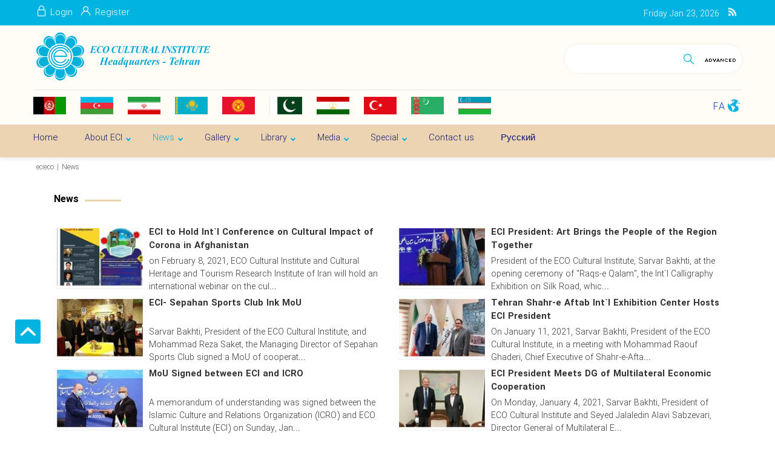

--- FILE ---
content_type: text/html; charset=utf-8
request_url: https://www.ecieco.org/en/news?cat=124
body_size: 32643
content:


<!DOCTYPE html>
<html lang='en' xml:lang='en' itemscope itemtype="http://schema.org/WebPage">
<head><meta charset="utf-8" /><meta http-equiv="X-UA-Compatible" content="IE=edge" /><meta name="viewport" content="width=device-width, initial-scale=1" /><meta name="fontiran.com:license" content="LF3TA" /><meta name="fontiran.com:license" content="UECNB" /><meta name="fontiran.com:license" content="PN88C" /><title>
	News | EciEco
</title>
<meta name="robots" content="index, follow" />
<link href="/App_Themes/favicon.ico" rel="shortcut icon" type="image/x-icon" /><meta name="apple-mobile-web-app-title" content="EciEco" /><link href="/App_Themes/touch-icon-iphone.png" rel="apple-touch-icon" /><link href="/App_Themes/touch-icon-ipad.png" rel="apple-touch-icon" sizes="76x76" /><link href="/App_Themes/touch-icon-iphone-retina.png" rel="apple-touch-icon" sizes="120x120" /><link href="/App_Themes/touch-icon-ipad-retina.png" rel="apple-touch-icon" sizes="152x152" />
<meta name="DC.Identifier" content="https://www.ecieco.org/en/news?cat=124" />
<meta name="DC.Date.Created" content="1/23/2026" />
<meta name="DC.Title" content="News | EciEco" />
<meta name="DC.Description" />
<meta name="DC.Language" content="en" />
<meta name="DC.Publisher" content="EciEco" />
<meta property="og:title" content="News | EciEco" />
<meta property="og:url" content="https://www.ecieco.org/en/news?cat=124" />
<meta property="og:site_name" content="EciEco" />
<meta property="og:description" />
<meta property="og:type" content="article" />
<meta property="og:article:author" content="EciEco" />
<meta content="News | EciEco" itemprop="name" />
<meta itemprop="description" />
<meta property="og:locale" content="en_US" />

    <!-- Google tag (gtag.js) -->
    <script async src="https://www.googletagmanager.com/gtag/js?id=G-PFHLP13EJS"></script>
    <script>
        window.dataLayer = window.dataLayer || [];
        function gtag() { dataLayer.push(arguments); }
        gtag('js', new Date());
        gtag('config', 'G-PFHLP13EJS');
    </script>
<meta name="author" content="EciEco" />
<meta name="publisher" content="EciEco" />
<meta name="generator" content="MANA Portal Management System" />
<meta name="copyright" content="© 2026 EciEco" />
<link href="../App_Themes/Default-en-US/LTRCustomStyle.css" type="text/css" rel="stylesheet" />
<!--[if lt IE 9]>
<script language='JavaScript' src='/Components/General/Resources/Scripts/Bootstrap/respond.min.js' type='text/javascript'></script>
<![endif]-->

<!--[if lt IE 9]>
<script language='JavaScript' src='/Components/General/Resources/Scripts/Bootstrap/html5shiv.min.js' type='text/javascript'></script>
<![endif]-->
<link type="text/css" rel="stylesheet" media="all" href="https://www.ecieco.org/en/SWResource/v1/s/0/Default/7ui8000000040BFMTomeY0zaf6QcbkixvyfBCZ8JCxFAyibbnThEAVcfPQbPbZhUwQcfzqJSqhXJF0qjR8MbrIqn9BSqfqKzcw8S7weQavgKMPMVh1Zhw1ZZ2U7fX7j5RipBpYY4b8Ir9zFoIufAYn/0922b5u8CK0wKhpNVu0000.css" /><link type="text/css" rel="stylesheet" media="all" href="https://www.ecieco.org/en/SWResource/v1/0/Default/577657eac7942b1c66fd0e6b104f242ce1a3de0bcedbc23e614e6c82c5b4005a4993b371286306d8617fa503dd3b587d0e38ee20097922cf045debc937257dd457c398fa7280d48662c6d4/d0387ab58eee86fba2def0072a6752e5263cd24bcc.css" /><link rel="canonical" href="https://www.ecieco.org/en/news" /><link href="/Telerik.Web.UI.WebResource.axd?d=PMrIT5dOWaVYIcpFWUE4nK7n7dVgnkejnTzyTA1E2drHRUjYzwRwuXc3cHxZMfFypQKVU2pL1E04_8mhvpz9kfDJZA1BiBWPwsjz-qsBM3qBky-A0&amp;t=638841186580000000&amp;compress=1&amp;_TSM_CombinedScripts_=%3bNOldyEW5po38J8wAV9NPYiPRxNul7mnWolhakpBKWwPxAZXiWbXXKy4UiAlgO2wXAcrVqGjGcV3LSHtyaIBfhsEFkHKBT5RBBe+MeQFS2STtRSGgMS7lX/32Qnjo91buMvVj1Ab5yh5MspOJUAJDmu0+9FAaNEmU3sa5kicK0n+UonazHPCk8hPTYcWBlbSK5yNnAmU2WhqbaorQWtAqRiafAW8y5uKIN1GDLRHrmHrR5Jr2U4V50Fl0kYSejOSr9DdklmE6WeCoqTgtrAsE5T0S5tM=" type="text/css" rel="stylesheet" /></head>
<body class="mainBody">
    <form name="frmContent" method="post" action="/en/news?cat=124" style="width: 100%" onsubmit="javascript:if (typeof(WebForm_OnSubmit)!='undefined') {return WebForm_OnSubmit();} else {return true;}" id="frmContent">
<div>
<input type="hidden" name="ctl00_rssmStyleSheet_TSSM" id="ctl00_rssmStyleSheet_TSSM" value="" />
<input type="hidden" name="ctl00_rsmAll_TSM" id="ctl00_rsmAll_TSM" value="" />
<input type="hidden" name="__EVENTTARGET" id="__EVENTTARGET" value="" />
<input type="hidden" name="__EVENTARGUMENT" id="__EVENTARGUMENT" value="" />
<input type="hidden" name="__LASTFOCUS" id="__LASTFOCUS" value="" />
<input type="hidden" name="__VIEWSTATE" id="__VIEWSTATE" value="v8Gc7fb+/OZCy/iXQiaP5xiC8oHitPaqh1ur/ajNo44GOpCJ8znuZ0VKJywm9wnpJuGrIYpQ7KG7ODabC1522O5RmwqWFa8zPJRwdFYBP+R7GYDy" />
</div>

<script type="text/javascript">
//<![CDATA[
var theForm = document.forms['frmContent'];
function __doPostBack(eventTarget, eventArgument) {
    if (!theForm.onsubmit || (theForm.onsubmit() != false)) {
        theForm.__EVENTTARGET.value = eventTarget;
        theForm.__EVENTARGUMENT.value = eventArgument;
        theForm.submit();
    }
}
//]]>
</script>


<script src="/WebResource.axd?d=pynGkmcFUV13He1Qd6_TZA_GFNyCJQELJDUiyRqJmEsJSdJpb_RHh0752aFPj8fPUsJwXw2&amp;t=638901667900000000" type="text/javascript"></script>


<script src="/ScriptResource.axd?d=nv7asgRUU0tRmHNR2D6t1FSyDufrUkQEU3aK7Q7rKDti-ecoOEl5Ujps-f6Iwq0zcrRzRHF3KLVQ-vinmj_n2CY0rgRERPeenXTYiBfFyrkRaP-OC5UgqmHC3rQXxfoqXfYXwg2&amp;t=7f7f23e2" type="text/javascript"></script>
<script src="/Telerik.Web.UI.WebResource.axd?_TSM_HiddenField_=ctl00_rsmAll_TSM&amp;compress=1&amp;_TSM_CombinedScripts_=%3b1hO56VZWa3wgzSM+bOMd+5IMOgJDZE0JpgkSIanYnTPdMQiRNuQeuXoK5BDTpLP/iC1vL8oGABkQGweW2rvFuaNT2SQEuCVYjwXGhHuRbml9fsZ2nkvTZEMpcG/K+/qkscg+had3ywGvnU5EVOrXoskAXlVIF1bVmF9YcUOBqRCqk/+Q15d7TymSEbsMkceU2blk5GJos1Hey4ajt1FJ4wxf4qKCLf3yyEvSls2LEvXUK4GAaCTWfI+VKserJqEU3IrEpHAT9UNTq8otwePmeoaSZFOPU0PMdxzfyZCSxW8T4lRdjeBZQv52sIiouELSapaCIL/aBEJBVWFA/lm/bexTa2JA15DSmS2FiJNsxxlFJMXT+ZFBw8b7h+pxJcH1pxQfusdHfgPrIureLv5fgxLqAzctQMKMWmjrTu+OR011HTyprBZLFY+SzEt8LFuwRSm7xwh4jY/t36g6yiiRo97BRvtxYqURzBWwQjh8tBHUXgU1uAreS9i4uiS9d/U58y3cW1R55ien2hMFFAULnwHYWyILZ8Z7uY7K8q2njtqZqZfo" type="text/javascript"></script>
<script type="text/javascript">
//<![CDATA[
function WebForm_OnSubmit() {
if (typeof(ValidatorOnSubmit) == "function" && ValidatorOnSubmit() == false) return false;
return true;
}
//]]>
</script>

        <div id="generalMainWrap">
            
            <script type="text/javascript">
//<![CDATA[
Sys.WebForms.PageRequestManager._initialize('ctl00$rsmAll', 'frmContent', ['tctl00$cphFooter$cphFooterLeft$Sampa_Web_View_NewsletterUI_MailingListBox00cphFooterLeft_482$cbCaptcha$rcCaptcha$ctl01','','tctl00$cphFooter$cphTopFooterPanelbar$Sampa_Web_View_NewsletterUI_MailingListBox02cphTopFooterPanelbar_474$cbCaptcha$rcCaptcha$ctl01','','tctl00$ctl00$cphFooter$cphFooterLeft$Sampa_Web_View_NewsletterUI_MailingListBox00cphFooterLeft_482$pnlFormPanel','','tctl00$ctl00$cphFooter$cphFooterLeft$Sampa_Web_View_NewsletterUI_MailingListBox00cphFooterLeft_482$ucMessageBox$pnlLastMessagePanel','','tctl00$ctl00$cphFooter$cphTopFooterPanelbar$Sampa_Web_View_NewsletterUI_MailingListBox02cphTopFooterPanelbar_474$pnlFormPanel','','tctl00$ctl00$cphFooter$cphTopFooterPanelbar$Sampa_Web_View_NewsletterUI_MailingListBox02cphTopFooterPanelbar_474$ucMessageBox$pnlLastMessagePanel','','tctl00$ramGeneralSU',''], ['ctl00$cphFooter$cphFooterLeft$Sampa_Web_View_NewsletterUI_MailingListBox00cphFooterLeft_482$cbCaptcha$rcCaptcha$CaptchaLinkButton','','ctl00$cphFooter$cphTopFooterPanelbar$Sampa_Web_View_NewsletterUI_MailingListBox02cphTopFooterPanelbar_474$cbCaptcha$rcCaptcha$CaptchaLinkButton','','ctl00$cphFooter$cphFooterLeft$Sampa_Web_View_NewsletterUI_MailingListBox00cphFooterLeft_482$btnEmailSend','','ctl00$cphFooter$cphTopFooterPanelbar$Sampa_Web_View_NewsletterUI_MailingListBox02cphTopFooterPanelbar_474$btnEmailSend',''], [], 90, 'ctl00');
//]]>
</script>

            <header class="mainHeaderWrap">
                <div class="adminBarWrap">
                    

                </div>
                <div class="headerTop">
                    <div class="container">
                        <div id="ctl00_cphTopHeader_Container13087" class=" ">
	<div id="ctl00_cphTopHeader_cphTopHeader_row_13087_0" class="row row13087">
		<div id="ctl00_cphTopHeader_pnl00cphTopHeader_495" class="col-cms col-lg-4 col-lg-offset-0 col-lg-npl col-lg-npr col-md-4 col-md-offset-0 col-md-npl col-sm-4 col-sm-offset-0 col-sm-npl col-xs-6 col-xs-offset-6 customLogin">
			<div class="inner ">
				

<ul id="ctl00_cphTopHeader_Sampa_Web_View_SiteMemberUI_SiteMemberWelcome00cphTopHeader_495_ulWelcomWrapper" class="siteMemberWelcomeWrapNew noPrint ">
    
    
    <li id="ctl00_cphTopHeader_Sampa_Web_View_SiteMemberUI_SiteMemberWelcome00cphTopHeader_495_liLogout" class="logout">
        <a id="ctl00_cphTopHeader_Sampa_Web_View_SiteMemberUI_SiteMemberWelcome00cphTopHeader_495_hplLogout" href="/en/login" target="_self"><i class='glyphicon glyphicon-responsive glyphicon-locked'></i><span>Login</span></a>
    </li>
    <li id="ctl00_cphTopHeader_Sampa_Web_View_SiteMemberUI_SiteMemberWelcome00cphTopHeader_495_liCreateAccount" class="createAccount">
        <a id="ctl00_cphTopHeader_Sampa_Web_View_SiteMemberUI_SiteMemberWelcome00cphTopHeader_495_hplCreateAccount" href="/en/signup"><i class='glyphicon glyphicon-user glyphicon-responsive'></i><span>Register</span></a>
    </li>
    
    
</ul>



			</div>
		</div><div id="ctl00_cphTopHeader_pnl01cphTopHeader_494" class="col-cms col-lg-1 col-lg-npl col-lg-npr col-md-1 col-md-npr col-sm-1 col-sm-npr hidden-xs customTools">
			<div class="inner ">
				
<div class="col-md-12 generalToolsBox noPrint">
    
    
    
    
    
    
    
    
    
    
    
    <div id="ctl00_cphTopHeader_Sampa_Web_View_GeneralUI_ToolsBox01cphTopHeader_494_pnlRss" class="rssWrapper">
					
        <a id="ctl00_cphTopHeader_Sampa_Web_View_GeneralUI_ToolsBox01cphTopHeader_494_hplRss" class="rssIcon" title="Rss" href="/en/news/rss" target="_blank">
            <span class="glyphicon glyphicon-rss glyphicon-responsive"></span>
        </a>
    
				</div>
    
    
    
    
</div>

			</div>
		</div><div id="ctl00_cphTopHeader_pnl02cphTopHeader_493" class="col-cms col-lg-7 col-lg-npl col-lg-npr col-md-7 col-md-npr col-sm-7 col-sm-npr hidden-xs customDate">
			<div class="inner ">
				<div id="ctl00_cphTopHeader_Sampa_Web_View_GeneralUI_CurrentDateTimeContol02cphTopHeader_493_pnlNormal" class="generalCurrentDateTime noPrint">
					
    <span class='date'>Friday </span><span class='date'>Jan 23, 2026</span>

				</div>

			</div>
		</div>
	</div><div id="ctl00_cphTopHeader_cphTopHeader_row_13087_1" class="row row13087">
		<div id="ctl00_cphTopHeader_pnl10cphTopHeader_492" class="col-cms hidden-lg hidden-md hidden-sm col-xs-12 menuMobile">
			<div class="inner ">
				

<div class="pushMenuWrapper">
    <div class="pushMenuInner">
        <a class="hamburger"><i class=""></i><i class=""></i><i class=""></i></a>
        <div class="pushMenuTabPanel force">
            <div class="pushMenuCloseIco close"><i aria-hidden="true" class="fa fa-fw fa-times"></i></div>
            <div class="tabPanelSet">
                <a id="ctl00_cphTopHeader_Sampa_Web_View_GeneralUI_PushMenuControl10cphTopHeader_492_hplPushMenuLogo" class="pushMenuLogoLink" href="/"><img id="ctl00_cphTopHeader_Sampa_Web_View_GeneralUI_PushMenuControl10cphTopHeader_492_imgPushMenuLogo" class="img-responsive pushMenuLogo" width="291" height="89" src="/Content/media/image/2020/08/54_orig.png" alt="EciEco" style="width:291px;border-width:0px;" /></a>
                <div id="ctl00_cphTopHeader_Sampa_Web_View_GeneralUI_PushMenuControl10cphTopHeader_492_pnlSearch" class="pushMenuSearchBox">
					<div id="pnlGeneralSearchBox" class="form-inline generalSearchBox noPrint">
						
    <div class="form-group">
        <div class="input-group">
            <label for="ctl00_cphTopHeader_Sampa_Web_View_GeneralUI_PushMenuControl10cphTopHeader_492_ctl00_txtSearch" id="ctl00_cphTopHeader_Sampa_Web_View_GeneralUI_PushMenuControl10cphTopHeader_492_ctl00_lblSearch" class="inputText hidden">Search</label>
            <input name="ctl00$cphTopHeader$Sampa_Web_View_GeneralUI_PushMenuControl10cphTopHeader_492$ctl00$txtSearch" type="text" maxlength="255" id="ctl00_cphTopHeader_Sampa_Web_View_GeneralUI_PushMenuControl10cphTopHeader_492_ctl00_txtSearch" class="form-control" onkeypress="return clickButton(event,&#39;ctl00_cphTopHeader_Sampa_Web_View_GeneralUI_PushMenuControl10cphTopHeader_492_ctl00_btnSearch&#39;);" aria-label="Search" />
            <div id="ctl00_cphTopHeader_Sampa_Web_View_GeneralUI_PushMenuControl10cphTopHeader_492_ctl00_pnlSearchButton" class="input-group-btn searchButtonWrapper">
							
                <input type="button" name="ctl00$cphTopHeader$Sampa_Web_View_GeneralUI_PushMenuControl10cphTopHeader_492$ctl00$btnSearch" value="" onclick="if (typeof(Page_ClientValidate) == &#39;function&#39;) {  if (Page_ClientValidate(&#39;SearchBoxctl00_cphTopHeader_Sampa_Web_View_GeneralUI_PushMenuControl10cphTopHeader_492_ctl00&#39;) == false)  { Page_BlockSubmit = false; return false; }}  if (typeof _globalEditorChanged !== &#39;undefined&#39;) {  _globalEditorChanged = false; } this.disabled = true;WebForm_DoPostBackWithOptions(new WebForm_PostBackOptions(&quot;ctl00$cphTopHeader$Sampa_Web_View_GeneralUI_PushMenuControl10cphTopHeader_492$ctl00$btnSearch&quot;, &quot;&quot;, true, &quot;SearchBoxctl00_cphTopHeader_Sampa_Web_View_GeneralUI_PushMenuControl10cphTopHeader_492_ctl00&quot;, &quot;&quot;, false, true))" id="ctl00_cphTopHeader_Sampa_Web_View_GeneralUI_PushMenuControl10cphTopHeader_492_ctl00_btnSearch" />
                <label for="ctl00_cphTopHeader_Sampa_Web_View_GeneralUI_PushMenuControl10cphTopHeader_492_ctl00_btnSearch" id="ctl00_cphTopHeader_Sampa_Web_View_GeneralUI_PushMenuControl10cphTopHeader_492_ctl00_lblSearchButton" class="hidden">Search</label>
                <span id="ctl00_cphTopHeader_Sampa_Web_View_GeneralUI_PushMenuControl10cphTopHeader_492_ctl00_rfvSearch" style="color:Red;visibility:hidden;"></span>
            
						</div>
            
        </div>
    </div>

					</div>

				</div>
                
                
                <div id="tabPanelMenu" class="tabpanelContent">
                    <div class="content" id="accordion">
                        <div class='panel panel-pushmenu-nochild level-0 '><a href='https://www.ecieco.org' class=''>Home</a></div><div class='panel panel-pushmenu level-0 '><div class='panel-heading accordion-toggle collapsed'  data-toggle='collapse' data-target='#pushmenu307' ><a href='https://www.ecieco.org/en/aboutus' class=''>About ECI</a></div><div id='pushmenu307' class='panel-body panel-collapse collapse  accordion'><ul id='accordion307'><li class='pushmenu-level2  level-1'><div class='panel-pushmenu-level1-nochild'><a href='https://www.ecieco.org/en/aboutus/introduction' class=''>Introduction</a></div></li><li class='pushmenu-level2  level-1'><div class='panel-pushmenu-level1-nochild'><a href='https://www.ecieco.org/en/aboutus/aims' class=''>Aims & Objectives</a></div></li><li class='pushmenu-level2  level-1'><div class='panel-pushmenu-level1-nochild'><a href='https://www.ecieco.org/en/aboutus/pastpresidents' class=''>Former Presidents</a></div></li><li class='pushmenu-level2  level-1'><div class='panel-pushmenu-level1-nochild'><a href='https://www.ecieco.org/en/aboutus/message' class=''>Message of the President</a></div></li></ul></div></div><div class='panel panel-pushmenu current level-0 '><div class='panel-heading accordion-toggle collapsed'  aria-expanded='true'  data-toggle='collapse' data-target='#pushmenu313' ><a href='https://www.ecieco.org/en/news' class='currentPage'>News</a></div><div id='pushmenu313' class='panel-body panel-collapse collapse in accordion'><ul id='accordion313'><li class='pushmenu-level2  level-1'><div class='panel-pushmenu-level1-nochild'><a href='https://www.ecieco.org/en/news/ecocinews' class=''>ECI News</a></div></li><li class='pushmenu-level2  level-1'><div class='panel-pushmenu-level1-nochild'><a href='https://www.ecieco.org/en/news/intorg' class=''>International Organization</a></div></li><li class='pushmenu-level1 has-submenu level-1'><div class='panel panel-pushmenu-level1 group313' id='accordion454'><div class='panel-heading accordion-toggle collapsed'  data-toggle='collapse' data-target='#pushmenu_454' id='head454'  ><a href='https://www.ecieco.org/en/news/econewsarchive' class=''>ECO News Archive</a></div><div id='pushmenu_454' class='panel-body panel-collapse collapse '  ><ul id='accordion454'><li class='pushmenu-level2  level-2'><div class='panel-pushmenu-level1-nochild'><a href='https://www.ecieco.org/en/news/econewsarchive/musicnewsarchive' class=''>Music News</a></div></li><li class='pushmenu-level2  level-2'><div class='panel-pushmenu-level1-nochild'><a href='https://www.ecieco.org/en/news/econewsarchive/museumnewsachive' class=''>Museum News</a></div></li><li class='pushmenu-level2  level-2'><div class='panel-pushmenu-level1-nochild'><a href='https://www.ecieco.org/en/news/econewsarchive/literaturesnews' class=''>Literature News</a></div></li><li class='pushmenu-level2  level-2'><div class='panel-pushmenu-level1-nochild'><a href='https://www.ecieco.org/en/news/econewsarchive/handicraftsnews' class=''>Handicrafts News</a></div></li><li class='pushmenu-level2  level-2'><div class='panel-pushmenu-level1-nochild'><a href='https://www.ecieco.org/en/news/econewsarchive/cinemanews' class=''>Cinema News</a></div></li><li class='pushmenu-level2  level-2'><div class='panel-pushmenu-level1-nochild'><a href='https://www.ecieco.org/en/news/econewsarchive/sportnewsarchive' class=''>Sport News</a></div></li></ul></div></div></li></ul></div></div><div class='panel panel-pushmenu level-0 '><div class='panel-heading accordion-toggle collapsed'  data-toggle='collapse' data-target='#pushmenu315' ><a href='https://www.ecieco.org/en/gallery' class=''>Gallery</a></div><div id='pushmenu315' class='panel-body panel-collapse collapse  accordion'><ul id='accordion315'><li class='pushmenu-level2  level-1'><div class='panel-pushmenu-level1-nochild'><a href='https://www.ecieco.org/en/gallery/holding' class=''>Holding</a></div></li><li class='pushmenu-level2  level-1'><div class='panel-pushmenu-level1-nochild'><a href='https://www.ecieco.org/en/gallery/pastexhibitions' class=''>Past Exhibitions</a></div></li><li class='pushmenu-level2  level-1'><div class='panel-pushmenu-level1-nochild'><a href='https://www.ecieco.org/en/gallery/virtualexhibition' class=''>Virtual Exhibition</a></div></li></ul></div></div><div class='panel panel-pushmenu level-0 '><div class='panel-heading accordion-toggle collapsed'  data-toggle='collapse' data-target='#pushmenu317' ><a href='https://www.ecieco.org/en/library' class=''>Library</a></div><div id='pushmenu317' class='panel-body panel-collapse collapse  accordion'><ul id='accordion317'><li class='pushmenu-level2  level-1'><div class='panel-pushmenu-level1-nochild'><a href='https://www.ecieco.org/en/library/specializedlibrary' class=''>Specialized Library</a></div></li><li class='pushmenu-level2  level-1'><div class='panel-pushmenu-level1-nochild'><a href='https://www.ecieco.org/en/library/publishedbooks' class=''>Published Books</a></div></li><li class='pushmenu-level2  level-1'><div class='panel-pushmenu-level1-nochild'><a href='https://www.ecieco.org/en/library/ecoheritage' class=''>ECO Heritage</a></div></li><li class='pushmenu-level2  level-1'><div class='panel-pushmenu-level1-nochild'><a href='https://www.ecieco.org/en/library/ecinewsletter' class=''>ECI Newsletter</a></div></li><li class='pushmenu-level2  level-1'><div class='panel-pushmenu-level1-nochild'><a href='https://www.ecieco.org/en/library/posters' class=''>Posters</a></div></li><li class='pushmenu-level2  level-1'><div class='panel-pushmenu-level1-nochild'><a href='https://www.ecieco.org/en/library/articles' class=''>Articles</a></div></li></ul></div></div><div class='panel panel-pushmenu level-0 '><div class='panel-heading accordion-toggle collapsed'  data-toggle='collapse' data-target='#pushmenu318' ><a href='https://www.ecieco.org/en/multimedia' class=''>Media</a></div><div id='pushmenu318' class='panel-body panel-collapse collapse  accordion'><ul id='accordion318'><li class='pushmenu-level2  level-1'><div class='panel-pushmenu-level1-nochild'><a href='https://www.ecieco.org/en/multimedia/videomessage' class=''>Video Message</a></div></li><li class='pushmenu-level2  level-1'><div class='panel-pushmenu-level1-nochild'><a href='https://www.ecieco.org/en/multimedia/photos' class=''>Photos</a></div></li><li class='pushmenu-level2  level-1'><div class='panel-pushmenu-level1-nochild'><a href='https://www.ecieco.org/en/multimedia/music' class=''>Music</a></div></li></ul></div></div><div class='panel panel-pushmenu level-0 '><div class='panel-heading accordion-toggle collapsed'  data-toggle='collapse' data-target='#pushmenu320' ><a href='https://www.ecieco.org/en/special' class=''>Special</a></div><div id='pushmenu320' class='panel-body panel-collapse collapse  accordion'><ul id='accordion320'><li class='pushmenu-level2  level-1'><div class='panel-pushmenu-level1-nochild'><a href='https://www.ecieco.org/en/special/ecoyouthaward' class=''>ECO Youth Award</a></div></li><li class='pushmenu-level2  level-1'><div class='panel-pushmenu-level1-nochild'><a href='https://www.ecieco.org/en/special/heritagenews' class=''>Cultural Heritage News</a></div></li><li class='pushmenu-level2  level-1'><div class='panel-pushmenu-level1-nochild'><a href='https://www.ecieco.org/en/special/webinars' class=''>Webinars</a></div></li><li class='pushmenu-level2  level-1'><div class='panel-pushmenu-level1-nochild'><a href='https://www.ecieco.org/en/special/workshops' class=''>Workshops</a></div></li><li class='pushmenu-level2  level-1'><div class='panel-pushmenu-level1-nochild'><a href='https://www.ecieco.org/en/special/intangible' class=''>ECO Intangible Heritage</a></div></li></ul></div></div><div class='panel panel-pushmenu-nochild level-0 '><a href='https://www.ecieco.org/en/contactus' class=''>Contact us</a></div><div class='panel panel-pushmenu-nochild level-0 '><a href='https://www.ecieco.org/en/russian' class=''>Русский</a></div>
                    </div>
                </div>
                <div id="tabPanelSecond" class="tabpanelContent">
                    <div class="content">
                        <div id="ctl00_cphTopHeader_Sampa_Web_View_GeneralUI_PushMenuControl10cphTopHeader_492_pnlMenuPanel">

				</div>
                    </div>
                    <div class="content staticBox">
                        
                    </div>
                </div>
            </div>
        </div>
        <ul id="ctl00_cphTopHeader_Sampa_Web_View_GeneralUI_PushMenuControl10cphTopHeader_492_ulPushMenuLinks" class="pushMenuLinksWrap">
            <a id="ctl00_cphTopHeader_Sampa_Web_View_GeneralUI_PushMenuControl10cphTopHeader_492_hplPushMenuLogoLinks" class="pushMenuLogoLink" href="/"><img id="ctl00_cphTopHeader_Sampa_Web_View_GeneralUI_PushMenuControl10cphTopHeader_492_imgPushMenuLogoLinks" class="img-responsive imgPushMenuLogo" width="291" height="89" src="/Content/media/image/2020/08/54_orig.png" alt="EciEco" style="width:291px;border-width:0px;" /></a>
            <li id="ctl00_cphTopHeader_Sampa_Web_View_GeneralUI_PushMenuControl10cphTopHeader_492_liMainMenu" class="mainMenuLink">
                <span id="ctl00_cphTopHeader_Sampa_Web_View_GeneralUI_PushMenuControl10cphTopHeader_492_lblMainMenu">Main Menu</span>
            </li>
            <li id="ctl00_cphTopHeader_Sampa_Web_View_GeneralUI_PushMenuControl10cphTopHeader_492_liSecondTab" class="secondMenuLink">
                <span id="ctl00_cphTopHeader_Sampa_Web_View_GeneralUI_PushMenuControl10cphTopHeader_492_lblSecondTab"></span>
            </li>
        </ul>
        <ul class="pushMenuSimpleLinksWrap">
            
        </ul>
    </div>
</div>
<div class="pushMenuOverlay"></div>
<span id="ctl00_cphTopHeader_Sampa_Web_View_GeneralUI_PushMenuControl10cphTopHeader_492_lblBreakPoint" class="hidden pushMenuBreakPoint">767</span>
			</div>
		</div>
	</div>
</div>
                    </div>
                </div>
                <div class="headerMiddle">
                    <div class="container">
                        <div id="ctl00_cphMiddleHeader_Container13088" class=" ">
	<div id="ctl00_cphMiddleHeader_cphMiddleHeader_row_13088_0" class="row row13088">
		<div id="ctl00_cphMiddleHeader_pnl00cphMiddleHeader_491" class="col-cms col-lg-3 col-lg-npl col-lg-npr col-md-3 col-md-npl col-sm-3 col-sm-npl col-xs-6 ">
			<div class="inner ">
				

<a id="ctl00_cphMiddleHeader_Sampa_Web_View_GeneralUI_HeaderLogoContol00cphMiddleHeader_491_hplLogo" title="EciEco" class="mainLogoLink" href="/"><img id="ctl00_cphMiddleHeader_Sampa_Web_View_GeneralUI_HeaderLogoContol00cphMiddleHeader_491_imgLogo" class="img-responsive mainLogoImage hidden-xs" width="291" height="89" src="/MediaServer/YO7L0XQnxyLjz4Rt7foKJ7/54_0_2020_8_0_0_0_png_0_0/EciEco.png" alt="EciEco" style="border-width:0px;" /><img id="ctl00_cphMiddleHeader_Sampa_Web_View_GeneralUI_HeaderLogoContol00cphMiddleHeader_491_imgLogoMobile" class="img-responsive mobileMainLogoImage hidden-lg hidden-md hidden-sm" width="291" height="89" src="/MediaServer/YO7L0XQnxyLjz4Rt7foKJ7/54_0_2020_8_0_0_0_png_0_0/EciEco.png" alt="EciEco" style="border-width:0px;" /></a>

			</div>
		</div><div id="ctl00_cphMiddleHeader_pnl01cphMiddleHeader_490" class="col-cms col-lg-3 col-lg-offset-6 col-lg-npl col-lg-npr col-md-3 col-md-offset-6 col-md-npr col-sm-3 col-sm-offset-6 col-sm-npr hidden-xs customSearch">
			<div class="inner ">
				<div id="pnlGeneralSearchBox" class="form-inline generalSearchBox noPrint">
					
    <div class="form-group">
        <div class="input-group">
            <label for="ctl00_cphMiddleHeader_Sampa_Web_View_GeneralUI_SearchBox01cphMiddleHeader_490_txtSearch" id="ctl00_cphMiddleHeader_Sampa_Web_View_GeneralUI_SearchBox01cphMiddleHeader_490_lblSearch" class="inputText hidden">Search</label>
            <input name="ctl00$cphMiddleHeader$Sampa_Web_View_GeneralUI_SearchBox01cphMiddleHeader_490$txtSearch" type="text" maxlength="255" id="ctl00_cphMiddleHeader_Sampa_Web_View_GeneralUI_SearchBox01cphMiddleHeader_490_txtSearch" class="form-control" onkeypress="return clickButton(event,&#39;ctl00_cphMiddleHeader_Sampa_Web_View_GeneralUI_SearchBox01cphMiddleHeader_490_btnSearch&#39;);" aria-label="Search" />
            <div id="ctl00_cphMiddleHeader_Sampa_Web_View_GeneralUI_SearchBox01cphMiddleHeader_490_pnlSearchButton" class="input-group-btn searchButtonWrapper">
						
                <input type="button" name="ctl00$cphMiddleHeader$Sampa_Web_View_GeneralUI_SearchBox01cphMiddleHeader_490$btnSearch" value="" onclick="if (typeof(Page_ClientValidate) == &#39;function&#39;) {  if (Page_ClientValidate(&#39;SearchBoxctl00_cphMiddleHeader_Sampa_Web_View_GeneralUI_SearchBox01cphMiddleHeader_490&#39;) == false)  { Page_BlockSubmit = false; return false; }}  if (typeof _globalEditorChanged !== &#39;undefined&#39;) {  _globalEditorChanged = false; } this.disabled = true;WebForm_DoPostBackWithOptions(new WebForm_PostBackOptions(&quot;ctl00$cphMiddleHeader$Sampa_Web_View_GeneralUI_SearchBox01cphMiddleHeader_490$btnSearch&quot;, &quot;&quot;, true, &quot;SearchBoxctl00_cphMiddleHeader_Sampa_Web_View_GeneralUI_SearchBox01cphMiddleHeader_490&quot;, &quot;&quot;, false, true))" id="ctl00_cphMiddleHeader_Sampa_Web_View_GeneralUI_SearchBox01cphMiddleHeader_490_btnSearch" />
                <label for="ctl00_cphMiddleHeader_Sampa_Web_View_GeneralUI_SearchBox01cphMiddleHeader_490_btnSearch" id="ctl00_cphMiddleHeader_Sampa_Web_View_GeneralUI_SearchBox01cphMiddleHeader_490_lblSearchButton" class="hidden">Search</label>
                <span id="ctl00_cphMiddleHeader_Sampa_Web_View_GeneralUI_SearchBox01cphMiddleHeader_490_rfvSearch" style="color:Red;"></span>
            
					</div>
            <a id="ctl00_cphMiddleHeader_Sampa_Web_View_GeneralUI_SearchBox01cphMiddleHeader_490_hplAdvanced" href="/en/advancedsearch"><img src="/App_Themes/Default-en-US/Images/search-adv.gif" alt="" style="border-width:0px;" /></a>
        </div>
    </div>

				</div>

			</div>
		</div><div id="ctl00_cphMiddleHeader_pnl02cphMiddleHeader_489" class="col-cms hidden-lg hidden-md hidden-sm col-xs-6 customLanguage">
			<div class="inner ">
				<div id="ctl00_cphMiddleHeader_Sampa_Web_View_GeneralUI_SelectLanguageControl02cphMiddleHeader_489_pnlLanguageSelect" class="selectLanguageWrap noPrint">
					
    <ul class="list-unstyled">
        <li class='selectLanguageText '><a href='/fa/home' class='flag-fa'>FA</a></li><li class='selectLanguageText selectLanguageCurrent'></li>
    </ul>

				</div>


			</div>
		</div>
	</div>
</div>
                    </div>
                </div>
                <div class="headerBottom">
                    <div class="container">
                        <div id="ctl00_cphBottomHeader_Container13089" class=" ">
	<div id="ctl00_cphBottomHeader_cphBottomHeader_row_13089_0" class="row row13089">
		<div id="ctl00_cphBottomHeader_pnl00cphBottomHeader_488" class="col-cms col-lg-10 col-lg-npl col-lg-npr col-md-10 col-md-npl col-sm-10 col-sm-npl customFlags">
			<div class="inner ">
				<div class='content'><ul>
    <li>
    <a href="/en/afghanistan" target="_blank">
    <img src="[data-uri]" data-src="/Content/media/image/2020/08/11_orig.jpg" alt="پرچم کشور 1" class="center-block img-responsive" style="border-width: 0px; border-style: solid;" />
    </a>
    </li>
    <li>
    <a href="/en/Azerbaijan" target="_blank">
    <img src="[data-uri]" data-src="/Content/media/image/2020/08/10_orig.jpg" alt="پرچم کشور 2" class="center-block img-responsive" style="border-width: 0px; border-style: solid;" /></a>
    </li>
    <li>
    <a href="/en/iran" target="_blank">
    <img src="[data-uri]" data-src="/Content/media/image/2020/08/9_orig.jpg" alt="پرچم کشور 3" class="center-block img-responsive" style="border-width: 0px; border-style: solid;" />
    </a>
    </li>
    <li>
    <a href="/en/Kazakhstan" target="_blank">
    <img src="[data-uri]" data-src="/Content/media/image/2020/08/8_orig.jpg" alt="پرچم کشور 4" class="center-block img-responsive" style="border-width: 0px; border-style: solid;" /></a>
    </li>
    <li>
    <a href="/en/Kyrgyzstan" target="_blank">
    <img src="[data-uri]" data-src="/Content/media/image/2020/08/7_orig.jpg" alt="پرچم کشور 5" class="center-block img-responsive" style="border-width: 0px; border-style: solid;" />
    </a>
    </li>
    <li>
    <a href="/en/Pakistan" target="_blank">
    <img src="[data-uri]" data-src="/Content/media/image/2020/08/6_orig.jpg" alt="پرچم کشور 6" class="center-block img-responsive" style="border-width: 0px; border-style: solid;" />
    </a>
    </li>
    <li>
    <a href="/en/Tajikistan" target="_blank">
    <img src="[data-uri]" data-src="/Content/media/image/2020/08/5_orig.jpg" alt="پرچم کشور 7" class="center-block img-responsive" style="border-width: 0px; border-style: solid;" />
    </a>
    </li>
    <li>
    <a href="/en/turkiye" target="_blank">
    <img src="[data-uri]" data-src="/Content/media/image/2020/08/4_orig.jpg" alt="پرچم کشور 8" class="center-block img-responsive" style="border-width: 0px; border-style: solid;" /></a>
    </li>
    <li>
    <a href="/en/Turkmenistan" target="_blank">
    <img src="[data-uri]" data-src="/Content/media/image/2020/08/3_orig.jpg" alt="پرچم کشور 9" class="center-block img-responsive" style="border-width: 0px; border-style: solid;" /></a>
    </li>
    <li>
    <a href="/en/Uzbekistan" target="_blank">
    <img src="[data-uri]" data-src="/Content/media/image/2020/08/2_orig.jpg" alt="پرچم کشور 10" class="center-block img-responsive" style="border-width: 0px; border-style: solid;" />
    </a>
    </li>
</ul></div>
			</div>
		</div><div id="ctl00_cphBottomHeader_pnl01cphBottomHeader_487" class="col-cms col-lg-2 col-lg-npl col-lg-npr col-md-2 col-md-npr col-sm-2 col-sm-npr hidden-xs customLanguage">
			<div class="inner ">
				<div id="ctl00_cphBottomHeader_Sampa_Web_View_GeneralUI_SelectLanguageControl01cphBottomHeader_487_pnlLanguageSelect" class="selectLanguageWrap noPrint">
					
    <ul class="list-unstyled">
        <li class='selectLanguageText '><a href='/fa/home' class='flag-fa'>FA</a></li><li class='selectLanguageText selectLanguageCurrent'></li>
    </ul>

				</div>


			</div>
		</div>
	</div>
</div>
                    </div>
                </div>
            </header>
            <nav class="menuWrap">
                <div class="container">
                    <div id="ctl00_cphMenu_Container13090" class=" ">
	<div id="ctl00_cphMenu_cphMenu_row_13090_0" class="row row13090">
		<div id="ctl00_cphMenu_pnl00cphMenu_486" class="col-cms col-lg-12 col-lg-npl col-lg-npr col-md-12 col-md-npl col-sm-12 col-sm-npl hidden-xs ">
			<div class="inner ">
				<div id="ctl00_cphMenu_Sampa_Web_View_GeneralUI_MegaMenuControl00cphMenu_486_pnlMegaMenu" class="noPrint">
					
    <div id="ctl00_cphMenu_Sampa_Web_View_GeneralUI_MegaMenuControl00cphMenu_486_pnlMainMenu" class="mainMenu">
						
        <div id="ctl00_cphMenu_Sampa_Web_View_GeneralUI_MegaMenuControl00cphMenu_486_pnlMenuContainer" class="menu3dmega">
							
            <ul><li ><a title='Home' href='https://www.ecieco.org' class='first top-level-link'><span>Home</span></a></li><li ><span class='arrow-icon-bottom'><a  href='https://www.ecieco.org/en/aboutus' class='top-level-link'><span>About ECI</span></a></span><div class='dropdown-menu'><ul><li ><a  href='https://www.ecieco.org/en/aboutus/introduction' class='first'><span>Introduction</span></a></li><li ><a  href='https://www.ecieco.org/en/aboutus/aims'><span>Aims & Objectives</span></a></li><li ><a  href='https://www.ecieco.org/en/aboutus/pastpresidents'><span>Former Presidents</span></a></li><li ><a  href='https://www.ecieco.org/en/aboutus/message' class='last'><span>Message of the President</span></a></li></ul></div></li><li class='current ' ><span class='arrow-icon-bottom'><a  href='https://www.ecieco.org/en/news' class='top-level-link'><span>News</span></a></span><div class='dropdown-menu'><ul><li ><a  href='https://www.ecieco.org/en/news/ecocinews' class='first'><span>ECI News</span></a></li><li ><a  href='https://www.ecieco.org/en/news/intorg'><span>International Organization</span></a></li><li ><a  href='https://www.ecieco.org/en/news/econewsarchive' class='last'><span>ECO News Archive</span></a><ul class='dropdown-menu sub'><li ><a  href='https://www.ecieco.org/en/news/econewsarchive/musicnewsarchive' class='first'><span>Music News</span></a></li><li ><a  href='https://www.ecieco.org/en/news/econewsarchive/museumnewsachive'><span>Museum News</span></a></li><li ><a  href='https://www.ecieco.org/en/news/econewsarchive/literaturesnews'><span>Literature News</span></a></li><li ><a  href='https://www.ecieco.org/en/news/econewsarchive/handicraftsnews'><span>Handicrafts News</span></a></li><li ><a  href='https://www.ecieco.org/en/news/econewsarchive/cinemanews'><span>Cinema News</span></a></li><li ><a  href='https://www.ecieco.org/en/news/econewsarchive/sportnewsarchive' class='last'><span>Sport News</span></a></li></ul></li></ul></div></li><li ><span class='arrow-icon-bottom'><a  href='https://www.ecieco.org/en/gallery' class='top-level-link'><span>Gallery</span></a></span><div class='dropdown-menu'><ul><li ><a  href='https://www.ecieco.org/en/gallery/holding' class='first'><span>Holding</span></a></li><li ><a  href='https://www.ecieco.org/en/gallery/pastexhibitions'><span>Past Exhibitions</span></a></li><li ><a  href='https://www.ecieco.org/en/gallery/virtualexhibition' class='last'><span>Virtual Exhibition</span></a></li></ul></div></li><li ><span class='arrow-icon-bottom'><a  href='https://www.ecieco.org/en/library' class='top-level-link'><span>Library</span></a></span><div class='dropdown-menu'><ul><li ><a  href='https://www.ecieco.org/en/library/specializedlibrary' class='first'><span>Specialized Library</span></a></li><li ><a  href='https://www.ecieco.org/en/library/publishedbooks'><span>Published Books</span></a></li><li ><a  href='https://www.ecieco.org/en/library/ecoheritage'><span>ECO Heritage</span></a></li><li ><a  href='https://www.ecieco.org/en/library/ecinewsletter'><span>ECI Newsletter</span></a></li><li ><a  href='https://www.ecieco.org/en/library/posters'><span>Posters</span></a></li><li ><a  href='https://www.ecieco.org/en/library/articles' class='last'><span>Articles</span></a></li></ul></div></li><li ><span class='arrow-icon-bottom'><a  href='https://www.ecieco.org/en/multimedia' class='top-level-link'><span>Media</span></a></span><div class='dropdown-menu'><ul><li ><a  href='https://www.ecieco.org/en/multimedia/videomessage' class='first'><span>Video Message</span></a></li><li ><a  href='https://www.ecieco.org/en/multimedia/photos'><span>Photos</span></a></li><li ><a  href='https://www.ecieco.org/en/multimedia/music' class='last'><span>Music</span></a></li></ul></div></li><li ><span class='arrow-icon-bottom'><a  href='https://www.ecieco.org/en/special' class='top-level-link'><span>Special</span></a></span><div class='dropdown-menu'><ul><li class=' menu-has-related-component customizedHome ' data-selector='customizedHome'  ><a  href='https://www.ecieco.org/en/special/ecoyouthaward' class='first'><span>ECO Youth Award</span></a></li><li ><a  href='https://www.ecieco.org/en/special/heritagenews'><span>Cultural Heritage News</span></a></li><li ><a  href='https://www.ecieco.org/en/special/webinars'><span>Webinars</span></a></li><li ><a  href='https://www.ecieco.org/en/special/workshops'><span>Workshops</span></a></li><li ><a  href='https://www.ecieco.org/en/special/intangible' class='last'><span>ECO Intangible Heritage</span></a></li></ul></div></li><li ><a  href='https://www.ecieco.org/en/contactus' class='top-level-link'><span>Contact us</span></a></li><li ><a title='Русский' href='https://www.ecieco.org/en/russian' class='last top-level-link'><span>Русский</span></a></li></ul>
        
						</div>
    
					</div>

				</div>
			</div>
		</div>
	</div><div id="ctl00_cphMenu_cphMenu_row_13090_1" class="row row13090">
		<div id="ctl00_cphMenu_pnl10cphMenu_1497" class="col-cms col-lg-npl col-lg-npr col-md-npl col-md-npr col-sm-npl col-sm-npr col-xs-npl col-xs-npr menuScroll">
			<div class="inner ">
				<div class='content'><ul>
</ul></div>
			</div>
		</div>
	</div>
</div>
                </div>
            </nav>
            <section class="mainContentWrap">
                <div class="container-fluid">
                    
                </div>
                <div class="container">
                    <div class="switchbarContainer">
                        <div id="ctl00_cphSwitchBar_Container13104" class=" ">
	<div id="ctl00_cphSwitchBar_cphSwitchBar_row_13104_0" class="row row13104">
		<div id="ctl00_cphSwitchBar_pnl00cphSwitchBar_433" class="col-cms col-lg-12 col-lg-npl col-lg-npr col-md-npl col-sm-npl ">
			<div class="inner ">
				
<div id="generalSwitchBarWrapper">
    <span id="ctl00_cphSwitchBar_Sampa_Web_View_GeneralUI_SwitchBar00cphSwitchBar_433_lblSupreme" class="switchBar"><span dir='ltr'><a class='switchBarLink' href='//www.ecieco.org'>ecieco</a></span>|<span dir='ltr' class='switchBarSelected'>News</span></span>
</div>
<script type="application/ld+json">{"itemListElement":[{"item":{"@id":"https://www.ecieco.org","name":"Home","url":"https://www.ecieco.org","@context":"http://schema.org","@type":"Thing"},"position":1,"@context":"http://schema.org","@type":"ListItem"},{"item":{"@id":"https://www.ecieco.org/en/news","name":"News","url":"https://www.ecieco.org/en/news","@context":"http://schema.org","@type":"Thing"},"position":2,"@context":"http://schema.org","@type":"ListItem"}],"itemListOrder":"ItemListOrderAscending","numberOfItems":2,"@context":"http://schema.org","@type":"BreadcrumbList"}</script>
			</div>
		</div>
	</div><div id="ctl00_cphSwitchBar_cphSwitchBar_row_13104_1" class="row row13104">
		<div id="ctl00_cphSwitchBar_pnl10cphSwitchBar_1350" class="col-cms col-md-12 ">
			<div class="inner ">

			</div>
		</div>
	</div>
</div>
                    </div>
                    
                    <div class="row">
                        <article class="col-xs-12 col-sm-12 col-md-12 middleColumn">
                            
                            <div id="ctl00_cphMiddle_Container41" class=" ">
	<div id="ctl00_cphMiddle_cphMiddle_row_41_0" class="row row41">
		<div id="ctl00_cphMiddle_pnl00cphMiddle_1137" class="col-cms col-md-12 ">
			<div class="inner ">
				<div class="panel panel-style2  ">
					<div class="panel-heading">
						<h2 class='pull-right box-title'>News</h2><div class='clearBoth'></div>
					</div><div class="panel-body">
						

<div id="ctl00_cphMiddle_Sampa_Web_View_NewsUI_NewsListTwoSided00cphMiddle_1137_pnlTwoSidedNews" class="row twoSideNewsWrapper">
							
    
            <div id="ctl00_cphMiddle_Sampa_Web_View_NewsUI_NewsListTwoSided00cphMiddle_1137_rpItems_ctl00_pnlMain" class="twoSidedNewsContainer col-lg-6 col-md-6 col-sm-12 col-xs-12">
								
                <div class="newsListItemFront">
                    <div id="ctl00_cphMiddle_Sampa_Web_View_NewsUI_NewsListTwoSided00cphMiddle_1137_rpItems_ctl00_pnlNewsImageFront" class="newsImageFront pull-right " style="padding-right:6px;;">
									
                        <img id="ctl00_cphMiddle_Sampa_Web_View_NewsUI_NewsListTwoSided00cphMiddle_1137_rpItems_ctl00_imgNewsImage" title="ECI to Hold Int`l Conference on Cultural Impact of Corona in" class="img-responsive img-thumbnail" width="150" height="100" src="/MediaServer/zbBCZ4pQ6u6BCHJmkuFpD2/5769_0_2021_1_150_100_1_jpg_0_0/ECI-to-Hold-Int-l-Conference-on-Cultural-Impact-of-Corona-in-Afghanistan.jpg" alt="ECI to Hold Int`l Conference on Cultural Impact of Corona in Afghanistan" style="width:150px;border-width:0px;" />
                        
                    
								</div>
                    <div id="ctl00_cphMiddle_Sampa_Web_View_NewsUI_NewsListTwoSided00cphMiddle_1137_rpItems_ctl00_pnlNewsTitleFront" class="newsTitleFront">
									
                        <span>
                            ECI to Hold Int`l Conference on Cultural Impact of Corona in Afghanistan
                        </span>
                        
                        
                            
                        

                    
								</div>
                    <div id="ctl00_cphMiddle_Sampa_Web_View_NewsUI_NewsListTwoSided00cphMiddle_1137_rpItems_ctl00_pnlNewsLeadFront" class="newsLeadFront">
									
                        <span id="ctl00_cphMiddle_Sampa_Web_View_NewsUI_NewsListTwoSided00cphMiddle_1137_rpItems_ctl00_lblNewsLeadFront">on February 8, 2021, ECO Cultural Institute and Cultural Heritage and Tourism Research Institute of Iran will hold an international webinar on the cul...</span>
                    
								</div>
                </div>
                <div class="newsListItemBack">
                    <div id="ctl00_cphMiddle_Sampa_Web_View_NewsUI_NewsListTwoSided00cphMiddle_1137_rpItems_ctl00_pnlNewsTitleBack" class="newsTitleBack">
									
                        <span>
                            ECI to Hold Int`l Conference on Cultural Impact of Corona in Afghanistan
                        </span>
                        
                        
                        
                        

                    
								</div>
                    <div id="ctl00_cphMiddle_Sampa_Web_View_NewsUI_NewsListTwoSided00cphMiddle_1137_rpItems_ctl00_pnlNewsLeadBack" class="newsLeadBack">
									
                        <span id="ctl00_cphMiddle_Sampa_Web_View_NewsUI_NewsListTwoSided00cphMiddle_1137_rpItems_ctl00_lblNewsLeadBack">on February 8, 2021, ECO Cultural Institute and Cultural Heritage and Tourism Research Institute of Iran will hold an international webinar on the cultural impact of Corona in Afghanistan.</span>
                    
								</div>
                    <div id="ctl00_cphMiddle_Sampa_Web_View_NewsUI_NewsListTwoSided00cphMiddle_1137_rpItems_ctl00_pnlNewsMoreInfoBack" class="newsMoreInfoBack">
									
                        <a id="ctl00_cphMiddle_Sampa_Web_View_NewsUI_NewsListTwoSided00cphMiddle_1137_rpItems_ctl00_hplNewsMoreInfoBack" title="More" href="/en/news/5652/ECI-to-Hold-Int-l-Conference-on-Cultural-Impact-of-Corona-in-Afghanistan" target="_self">More</a>
                    
								</div>
                </div>
            
							</div>
        
            <div id="ctl00_cphMiddle_Sampa_Web_View_NewsUI_NewsListTwoSided00cphMiddle_1137_rpItems_ctl01_pnlMain" class="twoSidedNewsContainer col-lg-6 col-md-6 col-sm-12 col-xs-12">
								
                <div class="newsListItemFront">
                    <div id="ctl00_cphMiddle_Sampa_Web_View_NewsUI_NewsListTwoSided00cphMiddle_1137_rpItems_ctl01_pnlNewsImageFront" class="newsImageFront pull-right " style="padding-right:6px;;">
									
                        <img id="ctl00_cphMiddle_Sampa_Web_View_NewsUI_NewsListTwoSided00cphMiddle_1137_rpItems_ctl01_imgNewsImage" title="ECI President: Art Brings the People of the Region Together" class="img-responsive img-thumbnail" width="150" height="100" src="/MediaServer/ylw4rUByGGsSsIlMhiyy7J/5761_0_2021_1_150_100_1_jpg_0_0/ECI-President-Art-Brings-the-People-of-the-Region-Together.jpg" alt="ECI President: Art Brings the People of the Region Together" style="width:150px;border-width:0px;" />
                        
                    
								</div>
                    <div id="ctl00_cphMiddle_Sampa_Web_View_NewsUI_NewsListTwoSided00cphMiddle_1137_rpItems_ctl01_pnlNewsTitleFront" class="newsTitleFront">
									
                        <span>
                            ECI President: Art Brings the People of the Region Together
                        </span>
                        
                        
                            
                        

                    
								</div>
                    <div id="ctl00_cphMiddle_Sampa_Web_View_NewsUI_NewsListTwoSided00cphMiddle_1137_rpItems_ctl01_pnlNewsLeadFront" class="newsLeadFront">
									
                        <span id="ctl00_cphMiddle_Sampa_Web_View_NewsUI_NewsListTwoSided00cphMiddle_1137_rpItems_ctl01_lblNewsLeadFront">President of the ECO Cultural Institute, Sarvar Bakhti, at the opening ceremony of "Raqs-e Qalam", the Int`l Calligraphy Exhibition on Silk Road, whic...</span>
                    
								</div>
                </div>
                <div class="newsListItemBack">
                    <div id="ctl00_cphMiddle_Sampa_Web_View_NewsUI_NewsListTwoSided00cphMiddle_1137_rpItems_ctl01_pnlNewsTitleBack" class="newsTitleBack">
									
                        <span>
                            ECI President: Art Brings the People of the Region Together
                        </span>
                        
                        
                        
                        

                    
								</div>
                    <div id="ctl00_cphMiddle_Sampa_Web_View_NewsUI_NewsListTwoSided00cphMiddle_1137_rpItems_ctl01_pnlNewsLeadBack" class="newsLeadBack">
									
                        <span id="ctl00_cphMiddle_Sampa_Web_View_NewsUI_NewsListTwoSided00cphMiddle_1137_rpItems_ctl01_lblNewsLeadBack">President of the ECO Cultural Institute, Sarvar Bakhti, at the opening ceremony of "Raqs-e Qalam", the Int`l Calligraphy Exhibition on Silk Road, which was held on January 20, 2021 in the Great Museum of Khorasan, Mashhad, called the art of calligraphy as a mean to bring the people of the region together.</span>
                    
								</div>
                    <div id="ctl00_cphMiddle_Sampa_Web_View_NewsUI_NewsListTwoSided00cphMiddle_1137_rpItems_ctl01_pnlNewsMoreInfoBack" class="newsMoreInfoBack">
									
                        <a id="ctl00_cphMiddle_Sampa_Web_View_NewsUI_NewsListTwoSided00cphMiddle_1137_rpItems_ctl01_hplNewsMoreInfoBack" title="More" href="/en/news/5644/ECI-President-Art-Brings-the-People-of-the-Region-Together" target="_self">More</a>
                    
								</div>
                </div>
            
							</div>
        
            <div id="ctl00_cphMiddle_Sampa_Web_View_NewsUI_NewsListTwoSided00cphMiddle_1137_rpItems_ctl02_pnlMain" class="twoSidedNewsContainer col-lg-6 col-md-6 col-sm-12 col-xs-12">
								
                <div class="newsListItemFront">
                    <div id="ctl00_cphMiddle_Sampa_Web_View_NewsUI_NewsListTwoSided00cphMiddle_1137_rpItems_ctl02_pnlNewsImageFront" class="newsImageFront pull-right " style="padding-right:6px;;">
									
                        <img id="ctl00_cphMiddle_Sampa_Web_View_NewsUI_NewsListTwoSided00cphMiddle_1137_rpItems_ctl02_imgNewsImage" title="ECI- Sepahan Sports Club Ink MoU" class="img-responsive img-thumbnail" width="150" height="100" src="/MediaServer/KxAkGKzBmJVz4puKuJba1C/5756_0_2021_1_150_100_1_jpg_0_0/ECI-Sepahan-Sports-Club-Ink-MoU.jpg" alt="ECI- Sepahan Sports Club Ink MoU" style="width:150px;border-width:0px;" />
                        
                    
								</div>
                    <div id="ctl00_cphMiddle_Sampa_Web_View_NewsUI_NewsListTwoSided00cphMiddle_1137_rpItems_ctl02_pnlNewsTitleFront" class="newsTitleFront">
									
                        <span>
                            ECI- Sepahan Sports Club Ink MoU
                        </span>
                        
                        
                            
                        

                    
								</div>
                    <div id="ctl00_cphMiddle_Sampa_Web_View_NewsUI_NewsListTwoSided00cphMiddle_1137_rpItems_ctl02_pnlNewsLeadFront" class="newsLeadFront">
									
                        <span id="ctl00_cphMiddle_Sampa_Web_View_NewsUI_NewsListTwoSided00cphMiddle_1137_rpItems_ctl02_lblNewsLeadFront">Sarvar Bakhti, President of the ECO Cultural Institute, and Mohammad Reza Saket, the Managing Director of Sepahan Sports Club signed a MoU of cooperat...</span>
                    
								</div>
                </div>
                <div class="newsListItemBack">
                    <div id="ctl00_cphMiddle_Sampa_Web_View_NewsUI_NewsListTwoSided00cphMiddle_1137_rpItems_ctl02_pnlNewsTitleBack" class="newsTitleBack">
									
                        <span>
                            ECI- Sepahan Sports Club Ink MoU
                        </span>
                        
                        
                        
                        

                    
								</div>
                    <div id="ctl00_cphMiddle_Sampa_Web_View_NewsUI_NewsListTwoSided00cphMiddle_1137_rpItems_ctl02_pnlNewsLeadBack" class="newsLeadBack">
									
                        <span id="ctl00_cphMiddle_Sampa_Web_View_NewsUI_NewsListTwoSided00cphMiddle_1137_rpItems_ctl02_lblNewsLeadBack">Sarvar Bakhti, President of the ECO Cultural Institute, and Mohammad Reza Saket, the Managing Director of Sepahan Sports Club signed a MoU of cooperation during a ceremony at the Abbasi Hotel in Isfahan.</span>
                    
								</div>
                    <div id="ctl00_cphMiddle_Sampa_Web_View_NewsUI_NewsListTwoSided00cphMiddle_1137_rpItems_ctl02_pnlNewsMoreInfoBack" class="newsMoreInfoBack">
									
                        <a id="ctl00_cphMiddle_Sampa_Web_View_NewsUI_NewsListTwoSided00cphMiddle_1137_rpItems_ctl02_hplNewsMoreInfoBack" title="More" href="/en/news/5638/ECI-Sepahan-Sports-Club-Ink-MoU" target="_self">More</a>
                    
								</div>
                </div>
            
							</div>
        
            <div id="ctl00_cphMiddle_Sampa_Web_View_NewsUI_NewsListTwoSided00cphMiddle_1137_rpItems_ctl03_pnlMain" class="twoSidedNewsContainer col-lg-6 col-md-6 col-sm-12 col-xs-12">
								
                <div class="newsListItemFront">
                    <div id="ctl00_cphMiddle_Sampa_Web_View_NewsUI_NewsListTwoSided00cphMiddle_1137_rpItems_ctl03_pnlNewsImageFront" class="newsImageFront pull-right " style="padding-right:6px;;">
									
                        <img id="ctl00_cphMiddle_Sampa_Web_View_NewsUI_NewsListTwoSided00cphMiddle_1137_rpItems_ctl03_imgNewsImage" title="Tehran Shahr-e Aftab Int`l Exhibition Center Hosts ECI" class="img-responsive img-thumbnail" width="150" height="100" src="/MediaServer/zALKpRSUrdkla0DdVWRZi6/5731_0_2021_1_150_100_1_jpg_0_0/Tehran-Shahr-e-Aftab-Int-l-Exhibition-Center-Hosts-ECI-President.jpg" alt="Tehran Shahr-e Aftab Int`l Exhibition Center Hosts ECI President" style="width:150px;border-width:0px;" />
                        
                    
								</div>
                    <div id="ctl00_cphMiddle_Sampa_Web_View_NewsUI_NewsListTwoSided00cphMiddle_1137_rpItems_ctl03_pnlNewsTitleFront" class="newsTitleFront">
									
                        <span>
                            Tehran Shahr-e Aftab Int`l Exhibition Center Hosts ECI President
                        </span>
                        
                        
                            
                        

                    
								</div>
                    <div id="ctl00_cphMiddle_Sampa_Web_View_NewsUI_NewsListTwoSided00cphMiddle_1137_rpItems_ctl03_pnlNewsLeadFront" class="newsLeadFront">
									
                        <span id="ctl00_cphMiddle_Sampa_Web_View_NewsUI_NewsListTwoSided00cphMiddle_1137_rpItems_ctl03_lblNewsLeadFront">On January 11, 2021, Sarvar Bakhti, President of the ECO Cultural Institute, in a meeting with Mohammad Raouf Ghaderi, Chief Executive of Shahr-e-Afta...</span>
                    
								</div>
                </div>
                <div class="newsListItemBack">
                    <div id="ctl00_cphMiddle_Sampa_Web_View_NewsUI_NewsListTwoSided00cphMiddle_1137_rpItems_ctl03_pnlNewsTitleBack" class="newsTitleBack">
									
                        <span>
                            Tehran Shahr-e Aftab Int`l Exhibition Center Hosts ECI President
                        </span>
                        
                        
                        
                        

                    
								</div>
                    <div id="ctl00_cphMiddle_Sampa_Web_View_NewsUI_NewsListTwoSided00cphMiddle_1137_rpItems_ctl03_pnlNewsLeadBack" class="newsLeadBack">
									
                        <span id="ctl00_cphMiddle_Sampa_Web_View_NewsUI_NewsListTwoSided00cphMiddle_1137_rpItems_ctl03_lblNewsLeadBack">On January 11, 2021, Sarvar Bakhti, President of the ECO Cultural Institute, in a meeting with Mohammad Raouf Ghaderi, Chief Executive of Shahr-e-Aftab International Exhibition Center visited different parts of this center.</span>
                    
								</div>
                    <div id="ctl00_cphMiddle_Sampa_Web_View_NewsUI_NewsListTwoSided00cphMiddle_1137_rpItems_ctl03_pnlNewsMoreInfoBack" class="newsMoreInfoBack">
									
                        <a id="ctl00_cphMiddle_Sampa_Web_View_NewsUI_NewsListTwoSided00cphMiddle_1137_rpItems_ctl03_hplNewsMoreInfoBack" title="More" href="/en/news/5609/Tehran-Shahr-e-Aftab-Int-l-Exhibition-Center-Hosts-ECI-President" target="_self">More</a>
                    
								</div>
                </div>
            
							</div>
        
            <div id="ctl00_cphMiddle_Sampa_Web_View_NewsUI_NewsListTwoSided00cphMiddle_1137_rpItems_ctl04_pnlMain" class="twoSidedNewsContainer col-lg-6 col-md-6 col-sm-12 col-xs-12">
								
                <div class="newsListItemFront">
                    <div id="ctl00_cphMiddle_Sampa_Web_View_NewsUI_NewsListTwoSided00cphMiddle_1137_rpItems_ctl04_pnlNewsImageFront" class="newsImageFront pull-right " style="padding-right:6px;;">
									
                        <img id="ctl00_cphMiddle_Sampa_Web_View_NewsUI_NewsListTwoSided00cphMiddle_1137_rpItems_ctl04_imgNewsImage" title="MoU Signed between ECI and ICRO" class="img-responsive img-thumbnail" width="150" height="100" src="/MediaServer/lVO7Scnp0pxQLNwIYjROC0/5729_0_2021_1_150_100_1_jpg_0_0/MoU-Signed-between-ECI-and-ICRO.jpg" alt="MoU Signed between ECI and ICRO" style="width:150px;border-width:0px;" />
                        
                    
								</div>
                    <div id="ctl00_cphMiddle_Sampa_Web_View_NewsUI_NewsListTwoSided00cphMiddle_1137_rpItems_ctl04_pnlNewsTitleFront" class="newsTitleFront">
									
                        <span>
                            MoU Signed between ECI and ICRO
                        </span>
                        
                        
                            
                        

                    
								</div>
                    <div id="ctl00_cphMiddle_Sampa_Web_View_NewsUI_NewsListTwoSided00cphMiddle_1137_rpItems_ctl04_pnlNewsLeadFront" class="newsLeadFront">
									
                        <span id="ctl00_cphMiddle_Sampa_Web_View_NewsUI_NewsListTwoSided00cphMiddle_1137_rpItems_ctl04_lblNewsLeadFront">A memorandum of understanding was signed between the Islamic Culture and Relations Organization (ICRO) and ECO Cultural Institute (ECI) on Sunday, Jan...</span>
                    
								</div>
                </div>
                <div class="newsListItemBack">
                    <div id="ctl00_cphMiddle_Sampa_Web_View_NewsUI_NewsListTwoSided00cphMiddle_1137_rpItems_ctl04_pnlNewsTitleBack" class="newsTitleBack">
									
                        <span>
                            MoU Signed between ECI and ICRO
                        </span>
                        
                        
                        
                        

                    
								</div>
                    <div id="ctl00_cphMiddle_Sampa_Web_View_NewsUI_NewsListTwoSided00cphMiddle_1137_rpItems_ctl04_pnlNewsLeadBack" class="newsLeadBack">
									
                        <span id="ctl00_cphMiddle_Sampa_Web_View_NewsUI_NewsListTwoSided00cphMiddle_1137_rpItems_ctl04_lblNewsLeadBack">A memorandum of understanding was signed between the Islamic Culture and Relations Organization (ICRO) and ECO Cultural Institute (ECI) on Sunday, January 10, 2021, with the aim of developing cooperation between the two organizations.</span>
                    
								</div>
                    <div id="ctl00_cphMiddle_Sampa_Web_View_NewsUI_NewsListTwoSided00cphMiddle_1137_rpItems_ctl04_pnlNewsMoreInfoBack" class="newsMoreInfoBack">
									
                        <a id="ctl00_cphMiddle_Sampa_Web_View_NewsUI_NewsListTwoSided00cphMiddle_1137_rpItems_ctl04_hplNewsMoreInfoBack" title="More" href="/en/news/5607/MoU-Signed-between-ECI-and-ICRO" target="_self">More</a>
                    
								</div>
                </div>
            
							</div>
        
            <div id="ctl00_cphMiddle_Sampa_Web_View_NewsUI_NewsListTwoSided00cphMiddle_1137_rpItems_ctl05_pnlMain" class="twoSidedNewsContainer col-lg-6 col-md-6 col-sm-12 col-xs-12">
								
                <div class="newsListItemFront">
                    <div id="ctl00_cphMiddle_Sampa_Web_View_NewsUI_NewsListTwoSided00cphMiddle_1137_rpItems_ctl05_pnlNewsImageFront" class="newsImageFront pull-right " style="padding-right:6px;;">
									
                        <img id="ctl00_cphMiddle_Sampa_Web_View_NewsUI_NewsListTwoSided00cphMiddle_1137_rpItems_ctl05_imgNewsImage" title="ECI President Meets DG of Multilateral Economic Cooperation" class="img-responsive img-thumbnail" width="150" height="100" src="/MediaServer/4C0DTXzcpSiRzXyjf5gmND/5725_0_2021_1_150_100_1_jpg_0_0/ECI-President-Meets-DG-of-Multilateral-Economic-Cooperation.jpg" alt="ECI President Meets DG of Multilateral Economic Cooperation" style="width:150px;border-width:0px;" />
                        
                    
								</div>
                    <div id="ctl00_cphMiddle_Sampa_Web_View_NewsUI_NewsListTwoSided00cphMiddle_1137_rpItems_ctl05_pnlNewsTitleFront" class="newsTitleFront">
									
                        <span>
                            ECI President Meets DG of Multilateral Economic Cooperation
                        </span>
                        
                        
                            
                        

                    
								</div>
                    <div id="ctl00_cphMiddle_Sampa_Web_View_NewsUI_NewsListTwoSided00cphMiddle_1137_rpItems_ctl05_pnlNewsLeadFront" class="newsLeadFront">
									
                        <span id="ctl00_cphMiddle_Sampa_Web_View_NewsUI_NewsListTwoSided00cphMiddle_1137_rpItems_ctl05_lblNewsLeadFront">On Monday, January 4, 2021, Sarvar Bakhti, President of ECO Cultural Institute and Seyed Jalaledin Alavi Sabzevari, Director General of Multilateral E...</span>
                    
								</div>
                </div>
                <div class="newsListItemBack">
                    <div id="ctl00_cphMiddle_Sampa_Web_View_NewsUI_NewsListTwoSided00cphMiddle_1137_rpItems_ctl05_pnlNewsTitleBack" class="newsTitleBack">
									
                        <span>
                            ECI President Meets DG of Multilateral Economic Cooperation
                        </span>
                        
                        
                        
                        

                    
								</div>
                    <div id="ctl00_cphMiddle_Sampa_Web_View_NewsUI_NewsListTwoSided00cphMiddle_1137_rpItems_ctl05_pnlNewsLeadBack" class="newsLeadBack">
									
                        <span id="ctl00_cphMiddle_Sampa_Web_View_NewsUI_NewsListTwoSided00cphMiddle_1137_rpItems_ctl05_lblNewsLeadBack">On Monday, January 4, 2021, Sarvar Bakhti, President of ECO Cultural Institute and Seyed Jalaledin Alavi Sabzevari, Director General of Multilateral Economic Cooperation, MFA, met at this international institute.</span>
                    
								</div>
                    <div id="ctl00_cphMiddle_Sampa_Web_View_NewsUI_NewsListTwoSided00cphMiddle_1137_rpItems_ctl05_pnlNewsMoreInfoBack" class="newsMoreInfoBack">
									
                        <a id="ctl00_cphMiddle_Sampa_Web_View_NewsUI_NewsListTwoSided00cphMiddle_1137_rpItems_ctl05_hplNewsMoreInfoBack" title="More" href="/en/news/5603/ECI-President-Meets-DG-of-Multilateral-Economic-Cooperation" target="_self">More</a>
                    
								</div>
                </div>
            
							</div>
        
            <div id="ctl00_cphMiddle_Sampa_Web_View_NewsUI_NewsListTwoSided00cphMiddle_1137_rpItems_ctl06_pnlMain" class="twoSidedNewsContainer col-lg-6 col-md-6 col-sm-12 col-xs-12">
								
                <div class="newsListItemFront">
                    <div id="ctl00_cphMiddle_Sampa_Web_View_NewsUI_NewsListTwoSided00cphMiddle_1137_rpItems_ctl06_pnlNewsImageFront" class="newsImageFront pull-right " style="padding-right:6px;;">
									
                        <img id="ctl00_cphMiddle_Sampa_Web_View_NewsUI_NewsListTwoSided00cphMiddle_1137_rpItems_ctl06_imgNewsImage" title="ECI and SBU Committee Holds Virtual Meeting" class="img-responsive img-thumbnail" width="150" height="100" src="/MediaServer/Xfm4GZYGIjG80V9PBmp3a1/5714_0_2021_1_150_100_1_jpg_0_0/ECI-and-SBU-Committee-Holds-Virtual-Meeting.jpg" alt="ECI and SBU Committee Holds Virtual Meeting" style="width:150px;border-width:0px;" />
                        
                    
								</div>
                    <div id="ctl00_cphMiddle_Sampa_Web_View_NewsUI_NewsListTwoSided00cphMiddle_1137_rpItems_ctl06_pnlNewsTitleFront" class="newsTitleFront">
									
                        <span>
                            ECI and SBU Committee Holds Virtual Meeting
                        </span>
                        
                        
                            
                        

                    
								</div>
                    <div id="ctl00_cphMiddle_Sampa_Web_View_NewsUI_NewsListTwoSided00cphMiddle_1137_rpItems_ctl06_pnlNewsLeadFront" class="newsLeadFront">
									
                        <span id="ctl00_cphMiddle_Sampa_Web_View_NewsUI_NewsListTwoSided00cphMiddle_1137_rpItems_ctl06_lblNewsLeadFront">The first meeting of the strategic committee between ECO Cultural Institute and Shahid Beheshti University was held on January 5, 2020 with the presen...</span>
                    
								</div>
                </div>
                <div class="newsListItemBack">
                    <div id="ctl00_cphMiddle_Sampa_Web_View_NewsUI_NewsListTwoSided00cphMiddle_1137_rpItems_ctl06_pnlNewsTitleBack" class="newsTitleBack">
									
                        <span>
                            ECI and SBU Committee Holds Virtual Meeting
                        </span>
                        
                        
                        
                        

                    
								</div>
                    <div id="ctl00_cphMiddle_Sampa_Web_View_NewsUI_NewsListTwoSided00cphMiddle_1137_rpItems_ctl06_pnlNewsLeadBack" class="newsLeadBack">
									
                        <span id="ctl00_cphMiddle_Sampa_Web_View_NewsUI_NewsListTwoSided00cphMiddle_1137_rpItems_ctl06_lblNewsLeadBack">The first meeting of the strategic committee between ECO Cultural Institute and Shahid Beheshti University was held on January 5, 2020 with the presence of representatives of both sides to discuss the implementation of the MoU.</span>
                    
								</div>
                    <div id="ctl00_cphMiddle_Sampa_Web_View_NewsUI_NewsListTwoSided00cphMiddle_1137_rpItems_ctl06_pnlNewsMoreInfoBack" class="newsMoreInfoBack">
									
                        <a id="ctl00_cphMiddle_Sampa_Web_View_NewsUI_NewsListTwoSided00cphMiddle_1137_rpItems_ctl06_hplNewsMoreInfoBack" title="More" href="/en/news/5592/ECI-and-SBU-Committee-Holds-Virtual-Meeting" target="_self">More</a>
                    
								</div>
                </div>
            
							</div>
        
            <div id="ctl00_cphMiddle_Sampa_Web_View_NewsUI_NewsListTwoSided00cphMiddle_1137_rpItems_ctl07_pnlMain" class="twoSidedNewsContainer col-lg-6 col-md-6 col-sm-12 col-xs-12">
								
                <div class="newsListItemFront">
                    <div id="ctl00_cphMiddle_Sampa_Web_View_NewsUI_NewsListTwoSided00cphMiddle_1137_rpItems_ctl07_pnlNewsImageFront" class="newsImageFront pull-right " style="padding-right:6px;;">
									
                        <img id="ctl00_cphMiddle_Sampa_Web_View_NewsUI_NewsListTwoSided00cphMiddle_1137_rpItems_ctl07_imgNewsImage" title="ECI President`s Greetings on the Eve of 2021" class="img-responsive img-thumbnail" width="150" height="100" src="/MediaServer/xTfFfRXe1FhdKgBafzJXO5/5709_0_2021_1_150_100_1_jpg_0_0/ECI-President-s-Greetings-on-the-Eve-of-2021.jpg" alt="ECI President`s Greetings on the Eve of 2021" style="width:150px;border-width:0px;" />
                        
                    
								</div>
                    <div id="ctl00_cphMiddle_Sampa_Web_View_NewsUI_NewsListTwoSided00cphMiddle_1137_rpItems_ctl07_pnlNewsTitleFront" class="newsTitleFront">
									
                        <span>
                            ECI President`s Greetings on the Eve of 2021
                        </span>
                        
                        
                            
                        

                    
								</div>
                    <div id="ctl00_cphMiddle_Sampa_Web_View_NewsUI_NewsListTwoSided00cphMiddle_1137_rpItems_ctl07_pnlNewsLeadFront" class="newsLeadFront">
									
                        <span id="ctl00_cphMiddle_Sampa_Web_View_NewsUI_NewsListTwoSided00cphMiddle_1137_rpItems_ctl07_lblNewsLeadFront">Sarvar Bakhti, President of the ECO Cultural Institute, in his message on the eve of 2021 extends his congratulations to all the ambassadors of ECO me...</span>
                    
								</div>
                </div>
                <div class="newsListItemBack">
                    <div id="ctl00_cphMiddle_Sampa_Web_View_NewsUI_NewsListTwoSided00cphMiddle_1137_rpItems_ctl07_pnlNewsTitleBack" class="newsTitleBack">
									
                        <span>
                            ECI President`s Greetings on the Eve of 2021
                        </span>
                        
                        
                        
                        

                    
								</div>
                    <div id="ctl00_cphMiddle_Sampa_Web_View_NewsUI_NewsListTwoSided00cphMiddle_1137_rpItems_ctl07_pnlNewsLeadBack" class="newsLeadBack">
									
                        <span id="ctl00_cphMiddle_Sampa_Web_View_NewsUI_NewsListTwoSided00cphMiddle_1137_rpItems_ctl07_lblNewsLeadBack">Sarvar Bakhti, President of the ECO Cultural Institute, in his message on the eve of 2021 extends his congratulations to all the ambassadors of ECO member countries and the heads of ECO Specialized Agencies.</span>
                    
								</div>
                    <div id="ctl00_cphMiddle_Sampa_Web_View_NewsUI_NewsListTwoSided00cphMiddle_1137_rpItems_ctl07_pnlNewsMoreInfoBack" class="newsMoreInfoBack">
									
                        <a id="ctl00_cphMiddle_Sampa_Web_View_NewsUI_NewsListTwoSided00cphMiddle_1137_rpItems_ctl07_hplNewsMoreInfoBack" title="More" href="/en/news/5587/ECI-President-s-Greetings-on-the-Eve-of-2021" target="_self">More</a>
                    
								</div>
                </div>
            
							</div>
        
            <div id="ctl00_cphMiddle_Sampa_Web_View_NewsUI_NewsListTwoSided00cphMiddle_1137_rpItems_ctl08_pnlMain" class="twoSidedNewsContainer col-lg-6 col-md-6 col-sm-12 col-xs-12">
								
                <div class="newsListItemFront">
                    <div id="ctl00_cphMiddle_Sampa_Web_View_NewsUI_NewsListTwoSided00cphMiddle_1137_rpItems_ctl08_pnlNewsImageFront" class="newsImageFront pull-right " style="padding-right:6px;;">
									
                        <img id="ctl00_cphMiddle_Sampa_Web_View_NewsUI_NewsListTwoSided00cphMiddle_1137_rpItems_ctl08_imgNewsImage" title="ECI- Iran’s Veteran Artists Institute to Boost Ties" class="img-responsive img-thumbnail" width="150" height="100" src="/MediaServer/MujlzGdVVtRvp4XKBCySd2/5708_0_2021_1_150_100_1_jpg_0_0/ECI-Iran-s-Veteran-Artists-Institute-to-Boost-Ties.jpg" alt="ECI- Iran’s Veteran Artists Institute to Boost Ties" style="width:150px;border-width:0px;" />
                        
                    
								</div>
                    <div id="ctl00_cphMiddle_Sampa_Web_View_NewsUI_NewsListTwoSided00cphMiddle_1137_rpItems_ctl08_pnlNewsTitleFront" class="newsTitleFront">
									
                        <span>
                            ECI- Iran’s Veteran Artists Institute to Boost Ties
                        </span>
                        
                        
                            
                        

                    
								</div>
                    <div id="ctl00_cphMiddle_Sampa_Web_View_NewsUI_NewsListTwoSided00cphMiddle_1137_rpItems_ctl08_pnlNewsLeadFront" class="newsLeadFront">
									
                        <span id="ctl00_cphMiddle_Sampa_Web_View_NewsUI_NewsListTwoSided00cphMiddle_1137_rpItems_ctl08_lblNewsLeadFront">The President of the ECO Cultural Institute and the Director of Iran’s Veteran Artists Institute in a meeting held on Wednesday, December 23, 2020, vo...</span>
                    
								</div>
                </div>
                <div class="newsListItemBack">
                    <div id="ctl00_cphMiddle_Sampa_Web_View_NewsUI_NewsListTwoSided00cphMiddle_1137_rpItems_ctl08_pnlNewsTitleBack" class="newsTitleBack">
									
                        <span>
                            ECI- Iran’s Veteran Artists Institute to Boost Ties
                        </span>
                        
                        
                        
                        

                    
								</div>
                    <div id="ctl00_cphMiddle_Sampa_Web_View_NewsUI_NewsListTwoSided00cphMiddle_1137_rpItems_ctl08_pnlNewsLeadBack" class="newsLeadBack">
									
                        <span id="ctl00_cphMiddle_Sampa_Web_View_NewsUI_NewsListTwoSided00cphMiddle_1137_rpItems_ctl08_lblNewsLeadBack">The President of the ECO Cultural Institute and the Director of Iran’s Veteran Artists Institute in a meeting held on Wednesday, December 23, 2020, voiced their readiness to broaden their relations.</span>
                    
								</div>
                    <div id="ctl00_cphMiddle_Sampa_Web_View_NewsUI_NewsListTwoSided00cphMiddle_1137_rpItems_ctl08_pnlNewsMoreInfoBack" class="newsMoreInfoBack">
									
                        <a id="ctl00_cphMiddle_Sampa_Web_View_NewsUI_NewsListTwoSided00cphMiddle_1137_rpItems_ctl08_hplNewsMoreInfoBack" title="More" href="/en/news/5586/ECI-Iran-s-Veteran-Artists-Institute-to-Boost-Ties" target="_self">More</a>
                    
								</div>
                </div>
            
							</div>
        
            <div id="ctl00_cphMiddle_Sampa_Web_View_NewsUI_NewsListTwoSided00cphMiddle_1137_rpItems_ctl09_pnlMain" class="twoSidedNewsContainer col-lg-6 col-md-6 col-sm-12 col-xs-12">
								
                <div class="newsListItemFront">
                    <div id="ctl00_cphMiddle_Sampa_Web_View_NewsUI_NewsListTwoSided00cphMiddle_1137_rpItems_ctl09_pnlNewsImageFront" class="newsImageFront pull-right " style="padding-right:6px;;">
									
                        <img id="ctl00_cphMiddle_Sampa_Web_View_NewsUI_NewsListTwoSided00cphMiddle_1137_rpItems_ctl09_imgNewsImage" title="ECI-IRCO to Expand Cooperation" class="img-responsive img-thumbnail" width="150" height="100" src="/MediaServer/ALyhW91TN5OjPuyLVMz5yo/5707_0_2021_1_150_100_1_jpg_0_0/ECI-IRCO-to-Expand-Cooperation.jpg" alt="ECI-IRCO to Expand Cooperation" style="width:150px;border-width:0px;" />
                        
                    
								</div>
                    <div id="ctl00_cphMiddle_Sampa_Web_View_NewsUI_NewsListTwoSided00cphMiddle_1137_rpItems_ctl09_pnlNewsTitleFront" class="newsTitleFront">
									
                        <span>
                            ECI-IRCO to Expand Cooperation
                        </span>
                        
                        
                            
                        

                    
								</div>
                    <div id="ctl00_cphMiddle_Sampa_Web_View_NewsUI_NewsListTwoSided00cphMiddle_1137_rpItems_ctl09_pnlNewsLeadFront" class="newsLeadFront">
									
                        <span id="ctl00_cphMiddle_Sampa_Web_View_NewsUI_NewsListTwoSided00cphMiddle_1137_rpItems_ctl09_lblNewsLeadFront">On December 27, 2020, the President of the ECO Cultural Institute met with the vice-president for the Development of International Cultural Relations ...</span>
                    
								</div>
                </div>
                <div class="newsListItemBack">
                    <div id="ctl00_cphMiddle_Sampa_Web_View_NewsUI_NewsListTwoSided00cphMiddle_1137_rpItems_ctl09_pnlNewsTitleBack" class="newsTitleBack">
									
                        <span>
                            ECI-IRCO to Expand Cooperation
                        </span>
                        
                        
                        
                        

                    
								</div>
                    <div id="ctl00_cphMiddle_Sampa_Web_View_NewsUI_NewsListTwoSided00cphMiddle_1137_rpItems_ctl09_pnlNewsLeadBack" class="newsLeadBack">
									
                        <span id="ctl00_cphMiddle_Sampa_Web_View_NewsUI_NewsListTwoSided00cphMiddle_1137_rpItems_ctl09_lblNewsLeadBack">On December 27, 2020, the President of the ECO Cultural Institute met with the vice-president for the Development of International Cultural Relations of The Islamic Culture and Relations Organization (ICRO).</span>
                    
								</div>
                    <div id="ctl00_cphMiddle_Sampa_Web_View_NewsUI_NewsListTwoSided00cphMiddle_1137_rpItems_ctl09_pnlNewsMoreInfoBack" class="newsMoreInfoBack">
									
                        <a id="ctl00_cphMiddle_Sampa_Web_View_NewsUI_NewsListTwoSided00cphMiddle_1137_rpItems_ctl09_hplNewsMoreInfoBack" title="More" href="/en/news/5585/ECI-IRCO-to-Expand-Cooperation" target="_self">More</a>
                    
								</div>
                </div>
            
							</div>
        
            <div id="ctl00_cphMiddle_Sampa_Web_View_NewsUI_NewsListTwoSided00cphMiddle_1137_rpItems_ctl10_pnlMain" class="twoSidedNewsContainer col-lg-6 col-md-6 col-sm-12 col-xs-12">
								
                <div class="newsListItemFront">
                    <div id="ctl00_cphMiddle_Sampa_Web_View_NewsUI_NewsListTwoSided00cphMiddle_1137_rpItems_ctl10_pnlNewsImageFront" class="newsImageFront pull-right " style="padding-right:6px;;">
									
                        <img id="ctl00_cphMiddle_Sampa_Web_View_NewsUI_NewsListTwoSided00cphMiddle_1137_rpItems_ctl10_imgNewsImage" title="Kamal Khujandi&amp;quot;, The Poet of All Generations and Eras" class="img-responsive img-thumbnail" width="150" height="100" src="/MediaServer/u3yp7fntJ9lnv4y3jbT1i0/5706_0_2021_1_150_100_1_jpg_0_0/Kamal-Khujandi-The-Poet-of-All-Generations-and-Eras.jpg" alt="Kamal Khujandi&amp;quot;, The Poet of All Generations and Eras" style="width:150px;border-width:0px;" />
                        
                    
								</div>
                    <div id="ctl00_cphMiddle_Sampa_Web_View_NewsUI_NewsListTwoSided00cphMiddle_1137_rpItems_ctl10_pnlNewsTitleFront" class="newsTitleFront">
									
                        <span>
                            Kamal Khujandi", The Poet of All Generations and Eras
                        </span>
                        
                        
                            
                        

                    
								</div>
                    <div id="ctl00_cphMiddle_Sampa_Web_View_NewsUI_NewsListTwoSided00cphMiddle_1137_rpItems_ctl10_pnlNewsLeadFront" class="newsLeadFront">
									
                        <span id="ctl00_cphMiddle_Sampa_Web_View_NewsUI_NewsListTwoSided00cphMiddle_1137_rpItems_ctl10_lblNewsLeadFront">On the occasion of the 700th birth anniversary of Kamal Khujand, the ECO Cultural Institute hosted an international webinar on Kamal Khujandi on Decem...</span>
                    
								</div>
                </div>
                <div class="newsListItemBack">
                    <div id="ctl00_cphMiddle_Sampa_Web_View_NewsUI_NewsListTwoSided00cphMiddle_1137_rpItems_ctl10_pnlNewsTitleBack" class="newsTitleBack">
									
                        <span>
                            Kamal Khujandi", The Poet of All Generations and Eras
                        </span>
                        
                        
                        
                        

                    
								</div>
                    <div id="ctl00_cphMiddle_Sampa_Web_View_NewsUI_NewsListTwoSided00cphMiddle_1137_rpItems_ctl10_pnlNewsLeadBack" class="newsLeadBack">
									
                        <span id="ctl00_cphMiddle_Sampa_Web_View_NewsUI_NewsListTwoSided00cphMiddle_1137_rpItems_ctl10_lblNewsLeadBack">On the occasion of the 700th birth anniversary of Kamal Khujand, the ECO Cultural Institute hosted an international webinar on Kamal Khujandi on December 27, 2020 titled "A review of Kamal Khujandi's Thoughts and Works", in association with the Ministry of Culture and Islamic Guidance of Iran, the embassies of Tajikistan and Afghanistan in Tehran, the governors of Sugd province, Tajikistan and East Azarbaijan, Iran, the Academy of Persian Language and Literature, the Society for the Appreciation of Cultural Works and Dignitaries of Iran, Iran and Tajikistan Friendship Association, Shahid Beheshti University, Tabriz University and the House of Books and Literature of Iran.</span>
                    
								</div>
                    <div id="ctl00_cphMiddle_Sampa_Web_View_NewsUI_NewsListTwoSided00cphMiddle_1137_rpItems_ctl10_pnlNewsMoreInfoBack" class="newsMoreInfoBack">
									
                        <a id="ctl00_cphMiddle_Sampa_Web_View_NewsUI_NewsListTwoSided00cphMiddle_1137_rpItems_ctl10_hplNewsMoreInfoBack" title="More" href="/en/news/5584/Kamal-Khujandi-The-Poet-of-All-Generations-and-Eras" target="_self">More</a>
                    
								</div>
                </div>
            
							</div>
        
            <div id="ctl00_cphMiddle_Sampa_Web_View_NewsUI_NewsListTwoSided00cphMiddle_1137_rpItems_ctl11_pnlMain" class="twoSidedNewsContainer col-lg-6 col-md-6 col-sm-12 col-xs-12">
								
                <div class="newsListItemFront">
                    <div id="ctl00_cphMiddle_Sampa_Web_View_NewsUI_NewsListTwoSided00cphMiddle_1137_rpItems_ctl11_pnlNewsImageFront" class="newsImageFront pull-right " style="padding-right:6px;;">
									
                        <img id="ctl00_cphMiddle_Sampa_Web_View_NewsUI_NewsListTwoSided00cphMiddle_1137_rpItems_ctl11_imgNewsImage" title="A Review of Kamal Khujandi’s Thoughts and Works" class="img-responsive img-thumbnail" width="150" height="100" src="/MediaServer/Zp4a7y0huRyu1eGmNwhmnB/5700_0_2020_12_150_100_1_jpg_0_0/A-Review-of-Kamal-Khujandi-s-Thoughts-and-Works.jpg" alt="A Review of Kamal Khujandi’s Thoughts and Works" style="width:150px;border-width:0px;" />
                        
                    
								</div>
                    <div id="ctl00_cphMiddle_Sampa_Web_View_NewsUI_NewsListTwoSided00cphMiddle_1137_rpItems_ctl11_pnlNewsTitleFront" class="newsTitleFront">
									
                        <span>
                            A Review of Kamal Khujandi’s Thoughts and Works
                        </span>
                        
                        
                            
                        

                    
								</div>
                    <div id="ctl00_cphMiddle_Sampa_Web_View_NewsUI_NewsListTwoSided00cphMiddle_1137_rpItems_ctl11_pnlNewsLeadFront" class="newsLeadFront">
									
                        <span id="ctl00_cphMiddle_Sampa_Web_View_NewsUI_NewsListTwoSided00cphMiddle_1137_rpItems_ctl11_lblNewsLeadFront">In a continuation of a series of meetings held to pay tribute to the luminaries of the ECO region, the ECO Cultural Institute will hold an internation...</span>
                    
								</div>
                </div>
                <div class="newsListItemBack">
                    <div id="ctl00_cphMiddle_Sampa_Web_View_NewsUI_NewsListTwoSided00cphMiddle_1137_rpItems_ctl11_pnlNewsTitleBack" class="newsTitleBack">
									
                        <span>
                            A Review of Kamal Khujandi’s Thoughts and Works
                        </span>
                        
                        
                        
                        

                    
								</div>
                    <div id="ctl00_cphMiddle_Sampa_Web_View_NewsUI_NewsListTwoSided00cphMiddle_1137_rpItems_ctl11_pnlNewsLeadBack" class="newsLeadBack">
									
                        <span id="ctl00_cphMiddle_Sampa_Web_View_NewsUI_NewsListTwoSided00cphMiddle_1137_rpItems_ctl11_lblNewsLeadBack">In a continuation of a series of meetings held to pay tribute to the luminaries of the ECO region, the ECO Cultural Institute will hold an international webinar in honor of Kamal Khujandi on Sunday, December 27, at 4:00 PM Tehran time, UTC/GMT +3:30 hours.</span>
                    
								</div>
                    <div id="ctl00_cphMiddle_Sampa_Web_View_NewsUI_NewsListTwoSided00cphMiddle_1137_rpItems_ctl11_pnlNewsMoreInfoBack" class="newsMoreInfoBack">
									
                        <a id="ctl00_cphMiddle_Sampa_Web_View_NewsUI_NewsListTwoSided00cphMiddle_1137_rpItems_ctl11_hplNewsMoreInfoBack" title="More" href="/en/news/5578/A-Review-of-Kamal-Khujandi-s-Thoughts-and-Works" target="_self">More</a>
                    
								</div>
                </div>
            
							</div>
        
            <div id="ctl00_cphMiddle_Sampa_Web_View_NewsUI_NewsListTwoSided00cphMiddle_1137_rpItems_ctl12_pnlMain" class="twoSidedNewsContainer col-lg-6 col-md-6 col-sm-12 col-xs-12">
								
                <div class="newsListItemFront">
                    <div id="ctl00_cphMiddle_Sampa_Web_View_NewsUI_NewsListTwoSided00cphMiddle_1137_rpItems_ctl12_pnlNewsImageFront" class="newsImageFront pull-right " style="padding-right:6px;;">
									
                        <img id="ctl00_cphMiddle_Sampa_Web_View_NewsUI_NewsListTwoSided00cphMiddle_1137_rpItems_ctl12_imgNewsImage" title="ECI–UNESCO National Commission Celebrate Khujandi’s 700th" class="img-responsive img-thumbnail" width="150" height="100" src="/MediaServer/pS8LCSQClDV9yEsjIAjBO7/5694_0_2020_12_150_100_1_jpg_0_0/ECI-UNESCO-National-Commission-Celebrate-Khujandi-s-700th-Anniversary.jpg" alt="ECI–UNESCO National Commission Celebrate Khujandi’s 700th Anniversary" style="width:150px;border-width:0px;" />
                        
                    
								</div>
                    <div id="ctl00_cphMiddle_Sampa_Web_View_NewsUI_NewsListTwoSided00cphMiddle_1137_rpItems_ctl12_pnlNewsTitleFront" class="newsTitleFront">
									
                        <span>
                            ECI–UNESCO National Commission Celebrate Khujandi’s 700th Anniversary
                        </span>
                        
                        
                            
                        

                    
								</div>
                    <div id="ctl00_cphMiddle_Sampa_Web_View_NewsUI_NewsListTwoSided00cphMiddle_1137_rpItems_ctl12_pnlNewsLeadFront" class="newsLeadFront">
									
                        <span id="ctl00_cphMiddle_Sampa_Web_View_NewsUI_NewsListTwoSided00cphMiddle_1137_rpItems_ctl12_lblNewsLeadFront">The opening ceremony of the online exhibition entitled "The Nightingale of Khujand" to commemorate the 700th birth anniversary of Kamaluddin Khujandi ...</span>
                    
								</div>
                </div>
                <div class="newsListItemBack">
                    <div id="ctl00_cphMiddle_Sampa_Web_View_NewsUI_NewsListTwoSided00cphMiddle_1137_rpItems_ctl12_pnlNewsTitleBack" class="newsTitleBack">
									
                        <span>
                            ECI–UNESCO National Commission Celebrate Khujandi’s 700th Anniversary
                        </span>
                        
                        
                        
                        

                    
								</div>
                    <div id="ctl00_cphMiddle_Sampa_Web_View_NewsUI_NewsListTwoSided00cphMiddle_1137_rpItems_ctl12_pnlNewsLeadBack" class="newsLeadBack">
									
                        <span id="ctl00_cphMiddle_Sampa_Web_View_NewsUI_NewsListTwoSided00cphMiddle_1137_rpItems_ctl12_lblNewsLeadBack">The opening ceremony of the online exhibition entitled "The Nightingale of Khujand" to commemorate the 700th birth anniversary of Kamaluddin Khujandi was held on December 19, 2020 in a collaborative effort between the ECO Cultural Institute and the Iranian National Commission for UNESCO on the Instagram page of the commission.</span>
                    
								</div>
                    <div id="ctl00_cphMiddle_Sampa_Web_View_NewsUI_NewsListTwoSided00cphMiddle_1137_rpItems_ctl12_pnlNewsMoreInfoBack" class="newsMoreInfoBack">
									
                        <a id="ctl00_cphMiddle_Sampa_Web_View_NewsUI_NewsListTwoSided00cphMiddle_1137_rpItems_ctl12_hplNewsMoreInfoBack" title="More" href="/en/news/5572/ECI-UNESCO-National-Commission-Celebrate-Khujandi-s-700th-Anniversary" target="_self">More</a>
                    
								</div>
                </div>
            
							</div>
        
            <div id="ctl00_cphMiddle_Sampa_Web_View_NewsUI_NewsListTwoSided00cphMiddle_1137_rpItems_ctl13_pnlMain" class="twoSidedNewsContainer col-lg-6 col-md-6 col-sm-12 col-xs-12">
								
                <div class="newsListItemFront">
                    <div id="ctl00_cphMiddle_Sampa_Web_View_NewsUI_NewsListTwoSided00cphMiddle_1137_rpItems_ctl13_pnlNewsImageFront" class="newsImageFront pull-right " style="padding-right:6px;;">
									
                        <img id="ctl00_cphMiddle_Sampa_Web_View_NewsUI_NewsListTwoSided00cphMiddle_1137_rpItems_ctl13_imgNewsImage" title="ECI Hosts &amp;#39;Yalda, Regional Solidarity&amp;#39; Webinar" class="img-responsive img-thumbnail" width="150" height="100" src="/MediaServer/zr4H1HJnlkYyd5myUxbnV1/5693_0_2020_12_150_100_1_jpg_0_0/ECI-Hosts-Yalda-Regional-Solidarity-Webinar.jpg" alt="ECI Hosts &amp;#39;Yalda, Regional Solidarity&amp;#39; Webinar" style="width:150px;border-width:0px;" />
                        
                    
								</div>
                    <div id="ctl00_cphMiddle_Sampa_Web_View_NewsUI_NewsListTwoSided00cphMiddle_1137_rpItems_ctl13_pnlNewsTitleFront" class="newsTitleFront">
									
                        <span>
                            ECI Hosts 'Yalda, Regional Solidarity' Webinar
                        </span>
                        
                        
                            
                        

                    
								</div>
                    <div id="ctl00_cphMiddle_Sampa_Web_View_NewsUI_NewsListTwoSided00cphMiddle_1137_rpItems_ctl13_pnlNewsLeadFront" class="newsLeadFront">
									
                        <span id="ctl00_cphMiddle_Sampa_Web_View_NewsUI_NewsListTwoSided00cphMiddle_1137_rpItems_ctl13_lblNewsLeadFront">In the International webinar on 'Yalda, Regional Solidarity' held on Saturday, December 19, 2020, the participants wished for the peace and solidarity...</span>
                    
								</div>
                </div>
                <div class="newsListItemBack">
                    <div id="ctl00_cphMiddle_Sampa_Web_View_NewsUI_NewsListTwoSided00cphMiddle_1137_rpItems_ctl13_pnlNewsTitleBack" class="newsTitleBack">
									
                        <span>
                            ECI Hosts 'Yalda, Regional Solidarity' Webinar
                        </span>
                        
                        
                        
                        

                    
								</div>
                    <div id="ctl00_cphMiddle_Sampa_Web_View_NewsUI_NewsListTwoSided00cphMiddle_1137_rpItems_ctl13_pnlNewsLeadBack" class="newsLeadBack">
									
                        <span id="ctl00_cphMiddle_Sampa_Web_View_NewsUI_NewsListTwoSided00cphMiddle_1137_rpItems_ctl13_lblNewsLeadBack">In the International webinar on 'Yalda, Regional Solidarity' held on Saturday, December 19, 2020, the participants wished for the peace and solidarity of the people of the ECO Region.</span>
                    
								</div>
                    <div id="ctl00_cphMiddle_Sampa_Web_View_NewsUI_NewsListTwoSided00cphMiddle_1137_rpItems_ctl13_pnlNewsMoreInfoBack" class="newsMoreInfoBack">
									
                        <a id="ctl00_cphMiddle_Sampa_Web_View_NewsUI_NewsListTwoSided00cphMiddle_1137_rpItems_ctl13_hplNewsMoreInfoBack" title="More" href="/en/news/5571/ECI-Hosts-Yalda-Regional-Solidarity-Webinar" target="_self">More</a>
                    
								</div>
                </div>
            
							</div>
        
            <div id="ctl00_cphMiddle_Sampa_Web_View_NewsUI_NewsListTwoSided00cphMiddle_1137_rpItems_ctl14_pnlMain" class="twoSidedNewsContainer col-lg-6 col-md-6 col-sm-12 col-xs-12">
								
                <div class="newsListItemFront">
                    <div id="ctl00_cphMiddle_Sampa_Web_View_NewsUI_NewsListTwoSided00cphMiddle_1137_rpItems_ctl14_pnlNewsImageFront" class="newsImageFront pull-right " style="padding-right:6px;;">
									
                        <img id="ctl00_cphMiddle_Sampa_Web_View_NewsUI_NewsListTwoSided00cphMiddle_1137_rpItems_ctl14_imgNewsImage" title="International Webinar of &amp;quot;Yalda, Regional Solidarity&amp;quot;" class="img-responsive img-thumbnail" width="150" height="100" src="/MediaServer/wMfNCz11FfT5kDhtz1CCzU/5692_0_2020_12_150_100_1_jpg_0_0/International-Webinar-of-Yalda-Regional-Solidarity.jpg" alt="International Webinar of &amp;quot;Yalda, Regional Solidarity&amp;quot;" style="width:150px;border-width:0px;" />
                        
                    
								</div>
                    <div id="ctl00_cphMiddle_Sampa_Web_View_NewsUI_NewsListTwoSided00cphMiddle_1137_rpItems_ctl14_pnlNewsTitleFront" class="newsTitleFront">
									
                        <span>
                            International Webinar of "Yalda, Regional Solidarity"
                        </span>
                        
                        
                            
                        

                    
								</div>
                    <div id="ctl00_cphMiddle_Sampa_Web_View_NewsUI_NewsListTwoSided00cphMiddle_1137_rpItems_ctl14_pnlNewsLeadFront" class="newsLeadFront">
									
                        <span id="ctl00_cphMiddle_Sampa_Web_View_NewsUI_NewsListTwoSided00cphMiddle_1137_rpItems_ctl14_lblNewsLeadFront">ECO Cultural Institute, in cooperation with the Ministry of Foreign Affairs of the Islamic Republic of Iran and Saadi Foundation, will hold an interna...</span>
                    
								</div>
                </div>
                <div class="newsListItemBack">
                    <div id="ctl00_cphMiddle_Sampa_Web_View_NewsUI_NewsListTwoSided00cphMiddle_1137_rpItems_ctl14_pnlNewsTitleBack" class="newsTitleBack">
									
                        <span>
                            International Webinar of "Yalda, Regional Solidarity"
                        </span>
                        
                        
                        
                        

                    
								</div>
                    <div id="ctl00_cphMiddle_Sampa_Web_View_NewsUI_NewsListTwoSided00cphMiddle_1137_rpItems_ctl14_pnlNewsLeadBack" class="newsLeadBack">
									
                        <span id="ctl00_cphMiddle_Sampa_Web_View_NewsUI_NewsListTwoSided00cphMiddle_1137_rpItems_ctl14_lblNewsLeadBack">ECO Cultural Institute, in cooperation with the Ministry of Foreign Affairs of the Islamic Republic of Iran and Saadi Foundation, will hold an international webinar on "Yalda, Regional Solidarity" on Saturday, December 19, 2020, at 3:00 pm.</span>
                    
								</div>
                    <div id="ctl00_cphMiddle_Sampa_Web_View_NewsUI_NewsListTwoSided00cphMiddle_1137_rpItems_ctl14_pnlNewsMoreInfoBack" class="newsMoreInfoBack">
									
                        <a id="ctl00_cphMiddle_Sampa_Web_View_NewsUI_NewsListTwoSided00cphMiddle_1137_rpItems_ctl14_hplNewsMoreInfoBack" title="More" href="/en/news/5570/International-Webinar-of-Yalda-Regional-Solidarity" target="_self">More</a>
                    
								</div>
                </div>
            
							</div>
        
            <div id="ctl00_cphMiddle_Sampa_Web_View_NewsUI_NewsListTwoSided00cphMiddle_1137_rpItems_ctl15_pnlMain" class="twoSidedNewsContainer col-lg-6 col-md-6 col-sm-12 col-xs-12">
								
                <div class="newsListItemFront">
                    <div id="ctl00_cphMiddle_Sampa_Web_View_NewsUI_NewsListTwoSided00cphMiddle_1137_rpItems_ctl15_pnlNewsImageFront" class="newsImageFront pull-right " style="padding-right:6px;;">
									
                        <img id="ctl00_cphMiddle_Sampa_Web_View_NewsUI_NewsListTwoSided00cphMiddle_1137_rpItems_ctl15_imgNewsImage" title="Sepahan, the Center of Sports Diplomacy in the ECO Region" class="img-responsive img-thumbnail" width="150" height="100" src="/MediaServer/m4y8Jm3vqTNQwGSH4JcvS4/5689_0_2020_12_150_100_1_jpg_0_0/Sepahan-the-Center-of-Sports-Diplomacy-in-the-ECO-Region.jpg" alt="Sepahan, the Center of Sports Diplomacy in the ECO Region" style="width:150px;border-width:0px;" />
                        
                    
								</div>
                    <div id="ctl00_cphMiddle_Sampa_Web_View_NewsUI_NewsListTwoSided00cphMiddle_1137_rpItems_ctl15_pnlNewsTitleFront" class="newsTitleFront">
									
                        <span>
                            Sepahan, the Center of Sports Diplomacy in the ECO Region
                        </span>
                        
                        
                            
                        

                    
								</div>
                    <div id="ctl00_cphMiddle_Sampa_Web_View_NewsUI_NewsListTwoSided00cphMiddle_1137_rpItems_ctl15_pnlNewsLeadFront" class="newsLeadFront">
									
                        <span id="ctl00_cphMiddle_Sampa_Web_View_NewsUI_NewsListTwoSided00cphMiddle_1137_rpItems_ctl15_lblNewsLeadFront">on December 15, 2020, Sarvar Bakhti, President of the ECO Cultural Institute, met with Mohammad Reza Saket, the Managing Director of Foolad Mobarake S...</span>
                    
								</div>
                </div>
                <div class="newsListItemBack">
                    <div id="ctl00_cphMiddle_Sampa_Web_View_NewsUI_NewsListTwoSided00cphMiddle_1137_rpItems_ctl15_pnlNewsTitleBack" class="newsTitleBack">
									
                        <span>
                            Sepahan, the Center of Sports Diplomacy in the ECO Region
                        </span>
                        
                        
                        
                        

                    
								</div>
                    <div id="ctl00_cphMiddle_Sampa_Web_View_NewsUI_NewsListTwoSided00cphMiddle_1137_rpItems_ctl15_pnlNewsLeadBack" class="newsLeadBack">
									
                        <span id="ctl00_cphMiddle_Sampa_Web_View_NewsUI_NewsListTwoSided00cphMiddle_1137_rpItems_ctl15_lblNewsLeadBack">on December 15, 2020, Sarvar Bakhti, President of the ECO Cultural Institute, met with Mohammad Reza Saket, the Managing Director of Foolad Mobarake Sepahan Sport Club at the headquarters of this international organization.</span>
                    
								</div>
                    <div id="ctl00_cphMiddle_Sampa_Web_View_NewsUI_NewsListTwoSided00cphMiddle_1137_rpItems_ctl15_pnlNewsMoreInfoBack" class="newsMoreInfoBack">
									
                        <a id="ctl00_cphMiddle_Sampa_Web_View_NewsUI_NewsListTwoSided00cphMiddle_1137_rpItems_ctl15_hplNewsMoreInfoBack" title="More" href="/en/news/5567/Sepahan-the-Center-of-Sports-Diplomacy-in-the-ECO-Region" target="_self">More</a>
                    
								</div>
                </div>
            
							</div>
        
            <div id="ctl00_cphMiddle_Sampa_Web_View_NewsUI_NewsListTwoSided00cphMiddle_1137_rpItems_ctl16_pnlMain" class="twoSidedNewsContainer col-lg-6 col-md-6 col-sm-12 col-xs-12">
								
                <div class="newsListItemFront">
                    <div id="ctl00_cphMiddle_Sampa_Web_View_NewsUI_NewsListTwoSided00cphMiddle_1137_rpItems_ctl16_pnlNewsImageFront" class="newsImageFront pull-right " style="padding-right:6px;;">
									
                        <img id="ctl00_cphMiddle_Sampa_Web_View_NewsUI_NewsListTwoSided00cphMiddle_1137_rpItems_ctl16_imgNewsImage" title="ECI &amp;amp; UNESCO Iranian National Commission to Cooperate" class="img-responsive img-thumbnail" width="150" height="100" src="/MediaServer/FNGvrcF4MCk0RoKPQD80W1/5687_0_2020_12_150_100_1_jpg_0_0/ECI-UNESCO-Iranian-National-Commission-to-Cooperate.jpg" alt="ECI &amp;amp; UNESCO Iranian National Commission to Cooperate" style="width:150px;border-width:0px;" />
                        
                    
								</div>
                    <div id="ctl00_cphMiddle_Sampa_Web_View_NewsUI_NewsListTwoSided00cphMiddle_1137_rpItems_ctl16_pnlNewsTitleFront" class="newsTitleFront">
									
                        <span>
                            ECI & UNESCO Iranian National Commission to Cooperate
                        </span>
                        
                        
                            
                        

                    
								</div>
                    <div id="ctl00_cphMiddle_Sampa_Web_View_NewsUI_NewsListTwoSided00cphMiddle_1137_rpItems_ctl16_pnlNewsLeadFront" class="newsLeadFront">
									
                        <span id="ctl00_cphMiddle_Sampa_Web_View_NewsUI_NewsListTwoSided00cphMiddle_1137_rpItems_ctl16_lblNewsLeadFront">The ECO Cultural Institute in cooperation with the National Commission for UNESCO, Iran will hold the online exhibition "The Nightingale of Khujand" t...</span>
                    
								</div>
                </div>
                <div class="newsListItemBack">
                    <div id="ctl00_cphMiddle_Sampa_Web_View_NewsUI_NewsListTwoSided00cphMiddle_1137_rpItems_ctl16_pnlNewsTitleBack" class="newsTitleBack">
									
                        <span>
                            ECI & UNESCO Iranian National Commission to Cooperate
                        </span>
                        
                        
                        
                        

                    
								</div>
                    <div id="ctl00_cphMiddle_Sampa_Web_View_NewsUI_NewsListTwoSided00cphMiddle_1137_rpItems_ctl16_pnlNewsLeadBack" class="newsLeadBack">
									
                        <span id="ctl00_cphMiddle_Sampa_Web_View_NewsUI_NewsListTwoSided00cphMiddle_1137_rpItems_ctl16_lblNewsLeadBack">The ECO Cultural Institute in cooperation with the National Commission for UNESCO, Iran will hold the online exhibition "The Nightingale of Khujand" to mark the 700th birth anniversary of Kamal Khujandi, the renowned Persian poet and mystic.</span>
                    
								</div>
                    <div id="ctl00_cphMiddle_Sampa_Web_View_NewsUI_NewsListTwoSided00cphMiddle_1137_rpItems_ctl16_pnlNewsMoreInfoBack" class="newsMoreInfoBack">
									
                        <a id="ctl00_cphMiddle_Sampa_Web_View_NewsUI_NewsListTwoSided00cphMiddle_1137_rpItems_ctl16_hplNewsMoreInfoBack" title="More" href="/en/news/5565/ECI-UNESCO-Iranian-National-Commission-to-Cooperate" target="_self">More</a>
                    
								</div>
                </div>
            
							</div>
        
            <div id="ctl00_cphMiddle_Sampa_Web_View_NewsUI_NewsListTwoSided00cphMiddle_1137_rpItems_ctl17_pnlMain" class="twoSidedNewsContainer col-lg-6 col-md-6 col-sm-12 col-xs-12">
								
                <div class="newsListItemFront">
                    <div id="ctl00_cphMiddle_Sampa_Web_View_NewsUI_NewsListTwoSided00cphMiddle_1137_rpItems_ctl17_pnlNewsImageFront" class="newsImageFront pull-right " style="padding-right:6px;;">
									
                        <img id="ctl00_cphMiddle_Sampa_Web_View_NewsUI_NewsListTwoSided00cphMiddle_1137_rpItems_ctl17_imgNewsImage" title="ECO Poetry and Literature Department to be set up on Iran&amp;#39;s" class="img-responsive img-thumbnail" width="150" height="100" src="/MediaServer/g9Ut0QtFxbKzKXJf7UGA63/5682_0_2020_12_150_100_1_jpg_0_0/ECO-Poetry-and-Literature-Department-to-be-set-up-on-Iran-s-Kish-Island.jpg" alt="ECO Poetry and Literature Department to be set up on Iran&amp;#39;s Kish Island" style="width:150px;border-width:0px;" />
                        
                    
								</div>
                    <div id="ctl00_cphMiddle_Sampa_Web_View_NewsUI_NewsListTwoSided00cphMiddle_1137_rpItems_ctl17_pnlNewsTitleFront" class="newsTitleFront">
									
                        <span>
                            ECO Poetry and Literature Department to be set up on Iran's Kish Island
                        </span>
                        
                        
                            
                        

                    
								</div>
                    <div id="ctl00_cphMiddle_Sampa_Web_View_NewsUI_NewsListTwoSided00cphMiddle_1137_rpItems_ctl17_pnlNewsLeadFront" class="newsLeadFront">
									
                        <span id="ctl00_cphMiddle_Sampa_Web_View_NewsUI_NewsListTwoSided00cphMiddle_1137_rpItems_ctl17_lblNewsLeadFront">On November 17, 2020, Sarvar Bakhti, President of the ECO Cultural Institute, met with Afshin A'laa, a prominent Iranian poet and cultural advisor to ...</span>
                    
								</div>
                </div>
                <div class="newsListItemBack">
                    <div id="ctl00_cphMiddle_Sampa_Web_View_NewsUI_NewsListTwoSided00cphMiddle_1137_rpItems_ctl17_pnlNewsTitleBack" class="newsTitleBack">
									
                        <span>
                            ECO Poetry and Literature Department to be set up on Iran's Kish Island
                        </span>
                        
                        
                        
                        

                    
								</div>
                    <div id="ctl00_cphMiddle_Sampa_Web_View_NewsUI_NewsListTwoSided00cphMiddle_1137_rpItems_ctl17_pnlNewsLeadBack" class="newsLeadBack">
									
                        <span id="ctl00_cphMiddle_Sampa_Web_View_NewsUI_NewsListTwoSided00cphMiddle_1137_rpItems_ctl17_lblNewsLeadBack">On November 17, 2020, Sarvar Bakhti, President of the ECO Cultural Institute, met with Afshin A'laa, a prominent Iranian poet and cultural advisor to the Managing Director of Kish Free Zones Organization (KFZO).</span>
                    
								</div>
                    <div id="ctl00_cphMiddle_Sampa_Web_View_NewsUI_NewsListTwoSided00cphMiddle_1137_rpItems_ctl17_pnlNewsMoreInfoBack" class="newsMoreInfoBack">
									
                        <a id="ctl00_cphMiddle_Sampa_Web_View_NewsUI_NewsListTwoSided00cphMiddle_1137_rpItems_ctl17_hplNewsMoreInfoBack" title="More" href="/en/news/5560/ECO-Poetry-and-Literature-Department-to-be-set-up-on-Iran-s-Kish-Island" target="_self">More</a>
                    
								</div>
                </div>
            
							</div>
        
            <div id="ctl00_cphMiddle_Sampa_Web_View_NewsUI_NewsListTwoSided00cphMiddle_1137_rpItems_ctl18_pnlMain" class="twoSidedNewsContainer col-lg-6 col-md-6 col-sm-12 col-xs-12">
								
                <div class="newsListItemFront">
                    <div id="ctl00_cphMiddle_Sampa_Web_View_NewsUI_NewsListTwoSided00cphMiddle_1137_rpItems_ctl18_pnlNewsImageFront" class="newsImageFront pull-right " style="padding-right:6px;;">
									
                        <img id="ctl00_cphMiddle_Sampa_Web_View_NewsUI_NewsListTwoSided00cphMiddle_1137_rpItems_ctl18_imgNewsImage" title="ECI President expresses grief over demise of renowned Afghan" class="img-responsive img-thumbnail" width="150" height="100" src="/MediaServer/NQ27iY2d7AFFoDIgdFCCn2/5677_0_2020_12_150_100_1_jpg_0_0/ECI-President-expresses-grief-over-demise-of-renowned-Afghan-novelist.jpg" alt="ECI President expresses grief over demise of renowned Afghan novelist" style="width:150px;border-width:0px;" />
                        
                    
								</div>
                    <div id="ctl00_cphMiddle_Sampa_Web_View_NewsUI_NewsListTwoSided00cphMiddle_1137_rpItems_ctl18_pnlNewsTitleFront" class="newsTitleFront">
									
                        <span>
                            ECI President expresses grief over demise of renowned Afghan novelist
                        </span>
                        
                        
                            
                        

                    
								</div>
                    <div id="ctl00_cphMiddle_Sampa_Web_View_NewsUI_NewsListTwoSided00cphMiddle_1137_rpItems_ctl18_pnlNewsLeadFront" class="newsLeadFront">
									
                        <span id="ctl00_cphMiddle_Sampa_Web_View_NewsUI_NewsListTwoSided00cphMiddle_1137_rpItems_ctl18_lblNewsLeadFront">Sarvar Bakhti, President, ECO Cultural Institute, extended a condolence message on the demise of Rahnaward Zaryab, "Afghanistan's celebrated writer."</span>
                    
								</div>
                </div>
                <div class="newsListItemBack">
                    <div id="ctl00_cphMiddle_Sampa_Web_View_NewsUI_NewsListTwoSided00cphMiddle_1137_rpItems_ctl18_pnlNewsTitleBack" class="newsTitleBack">
									
                        <span>
                            ECI President expresses grief over demise of renowned Afghan novelist
                        </span>
                        
                        
                        
                        

                    
								</div>
                    <div id="ctl00_cphMiddle_Sampa_Web_View_NewsUI_NewsListTwoSided00cphMiddle_1137_rpItems_ctl18_pnlNewsLeadBack" class="newsLeadBack">
									
                        <span id="ctl00_cphMiddle_Sampa_Web_View_NewsUI_NewsListTwoSided00cphMiddle_1137_rpItems_ctl18_lblNewsLeadBack">Sarvar Bakhti, President, ECO Cultural Institute, extended a condolence message on the demise of Rahnaward Zaryab, "Afghanistan's celebrated writer."</span>
                    
								</div>
                    <div id="ctl00_cphMiddle_Sampa_Web_View_NewsUI_NewsListTwoSided00cphMiddle_1137_rpItems_ctl18_pnlNewsMoreInfoBack" class="newsMoreInfoBack">
									
                        <a id="ctl00_cphMiddle_Sampa_Web_View_NewsUI_NewsListTwoSided00cphMiddle_1137_rpItems_ctl18_hplNewsMoreInfoBack" title="More" href="/en/news/5553/ECI-President-expresses-grief-over-demise-of-renowned-Afghan-novelist" target="_self">More</a>
                    
								</div>
                </div>
            
							</div>
        
            <div id="ctl00_cphMiddle_Sampa_Web_View_NewsUI_NewsListTwoSided00cphMiddle_1137_rpItems_ctl19_pnlMain" class="twoSidedNewsContainer col-lg-6 col-md-6 col-sm-12 col-xs-12">
								
                <div class="newsListItemFront">
                    <div id="ctl00_cphMiddle_Sampa_Web_View_NewsUI_NewsListTwoSided00cphMiddle_1137_rpItems_ctl19_pnlNewsImageFront" class="newsImageFront pull-right " style="padding-right:6px;;">
									
                        <img id="ctl00_cphMiddle_Sampa_Web_View_NewsUI_NewsListTwoSided00cphMiddle_1137_rpItems_ctl19_imgNewsImage" title="ECI President Congratulates ECO SG on ECO Day" class="img-responsive img-thumbnail" width="150" height="100" src="/MediaServer/7YqJaN4gyvoaAnDR2BW8n1/5676_0_2020_12_150_100_1_jpg_0_0/ECI-President-Congratulates-ECO-SG-on-ECO-Day.jpg" alt="ECI President Congratulates ECO SG on ECO Day" style="width:150px;border-width:0px;" />
                        
                    
								</div>
                    <div id="ctl00_cphMiddle_Sampa_Web_View_NewsUI_NewsListTwoSided00cphMiddle_1137_rpItems_ctl19_pnlNewsTitleFront" class="newsTitleFront">
									
                        <span>
                            ECI President Congratulates ECO SG on ECO Day
                        </span>
                        
                        
                            
                        

                    
								</div>
                    <div id="ctl00_cphMiddle_Sampa_Web_View_NewsUI_NewsListTwoSided00cphMiddle_1137_rpItems_ctl19_pnlNewsLeadFront" class="newsLeadFront">
									
                        <span id="ctl00_cphMiddle_Sampa_Web_View_NewsUI_NewsListTwoSided00cphMiddle_1137_rpItems_ctl19_lblNewsLeadFront">Sarvar Bakhti, ECO Cultural Institute President, extended his warm congratulations to Hadi Soleimanpour, the Economic Cooperation Organization Secreta...</span>
                    
								</div>
                </div>
                <div class="newsListItemBack">
                    <div id="ctl00_cphMiddle_Sampa_Web_View_NewsUI_NewsListTwoSided00cphMiddle_1137_rpItems_ctl19_pnlNewsTitleBack" class="newsTitleBack">
									
                        <span>
                            ECI President Congratulates ECO SG on ECO Day
                        </span>
                        
                        
                        
                        

                    
								</div>
                    <div id="ctl00_cphMiddle_Sampa_Web_View_NewsUI_NewsListTwoSided00cphMiddle_1137_rpItems_ctl19_pnlNewsLeadBack" class="newsLeadBack">
									
                        <span id="ctl00_cphMiddle_Sampa_Web_View_NewsUI_NewsListTwoSided00cphMiddle_1137_rpItems_ctl19_lblNewsLeadBack">Sarvar Bakhti, ECO Cultural Institute President, extended his warm congratulations to Hadi Soleimanpour, the Economic Cooperation Organization Secretary General, On the occasion of the ECO Day, 28 November, in which the establishment of the Economic Cooperation Organization (ECO) is marked.</span>
                    
								</div>
                    <div id="ctl00_cphMiddle_Sampa_Web_View_NewsUI_NewsListTwoSided00cphMiddle_1137_rpItems_ctl19_pnlNewsMoreInfoBack" class="newsMoreInfoBack">
									
                        <a id="ctl00_cphMiddle_Sampa_Web_View_NewsUI_NewsListTwoSided00cphMiddle_1137_rpItems_ctl19_hplNewsMoreInfoBack" title="More" href="/en/news/5552/ECI-President-Congratulates-ECO-SG-on-ECO-Day" target="_self">More</a>
                    
								</div>
                </div>
            
							</div>
        
    <div id="ctl00_cphMiddle_Sampa_Web_View_NewsUI_NewsListTwoSided00cphMiddle_1137_pnlPager" class="col-md-12">
								
        <div id="ctl00_cphMiddle_Sampa_Web_View_NewsUI_NewsListTwoSided00cphMiddle_1137_pgItems_pnlPager" class="pagerWrapper">
									
    <div class="row">
        <div id="ctl00_cphMiddle_Sampa_Web_View_NewsUI_NewsListTwoSided00cphMiddle_1137_pgItems_pnlPageShowCount" class="showCount col-sm-3 hidden-xs">
										
            <div class="showCountInner">
                <label for="ctl00_cphMiddle_Sampa_Web_View_NewsUI_NewsListTwoSided00cphMiddle_1137_pgItems_ddlPageSize" id="ctl00_cphMiddle_Sampa_Web_View_NewsUI_NewsListTwoSided00cphMiddle_1137_pgItems_lblPageSize" class="inlineBlock hidden-sm">View Count:</label>
                <select name="ctl00$cphMiddle$Sampa_Web_View_NewsUI_NewsListTwoSided00cphMiddle_1137$pgItems$ddlPageSize" onchange="javascript:setTimeout(&#39;__doPostBack(\&#39;ctl00$cphMiddle$Sampa_Web_View_NewsUI_NewsListTwoSided00cphMiddle_1137$pgItems$ddlPageSize\&#39;,\&#39;\&#39;)&#39;, 0)" id="ctl00_cphMiddle_Sampa_Web_View_NewsUI_NewsListTwoSided00cphMiddle_1137_pgItems_ddlPageSize" class="form-control inlineBlock" style="width:60px;">
											<option selected="selected" value="20">20</option>
											<option value="40">40</option>
											<option value="100">100</option>
											<option value="200">200</option>
											<option value="32767">All Items</option>

										</select>
            </div>
        
									</div>
        <div id="ctl00_cphMiddle_Sampa_Web_View_NewsUI_NewsListTwoSided00cphMiddle_1137_pgItems_pnlURLPager" class="urlPager text-center col-sm-6 col-xs-12">
										
            <div class="urlPagerInner">
                
                        <a id="ctl00_cphMiddle_Sampa_Web_View_NewsUI_NewsListTwoSided00cphMiddle_1137_pgItems_repURLPager_ctl00_hplUrlPager" disabled="disabled" class="page previousPage disabled">« Previous</a>
                        
                    
                        
                        <span id="ctl00_cphMiddle_Sampa_Web_View_NewsUI_NewsListTwoSided00cphMiddle_1137_pgItems_repURLPager_ctl01_lblUrlPager" class="page selected"> Page 1 From 22 </span>
                    
                        <a id="ctl00_cphMiddle_Sampa_Web_View_NewsUI_NewsListTwoSided00cphMiddle_1137_pgItems_repURLPager_ctl02_hplUrlPager" class="page" href="/en/news?cat=124&amp;p1137=2">2</a>
                        
                    
                        <a id="ctl00_cphMiddle_Sampa_Web_View_NewsUI_NewsListTwoSided00cphMiddle_1137_pgItems_repURLPager_ctl03_hplUrlPager" class="page" href="/en/news?cat=124&amp;p1137=3">3</a>
                        
                    
                        <a id="ctl00_cphMiddle_Sampa_Web_View_NewsUI_NewsListTwoSided00cphMiddle_1137_pgItems_repURLPager_ctl04_hplUrlPager" class="page" href="/en/news?cat=124&amp;p1137=4">4</a>
                        
                    
                        <a id="ctl00_cphMiddle_Sampa_Web_View_NewsUI_NewsListTwoSided00cphMiddle_1137_pgItems_repURLPager_ctl05_hplUrlPager" class="page" href="/en/news?cat=124&amp;p1137=5">5</a>
                        
                    
                        <a id="ctl00_cphMiddle_Sampa_Web_View_NewsUI_NewsListTwoSided00cphMiddle_1137_pgItems_repURLPager_ctl06_hplUrlPager" class="page" href="/en/news?cat=124&amp;p1137=6">6</a>
                        
                    
                        <a id="ctl00_cphMiddle_Sampa_Web_View_NewsUI_NewsListTwoSided00cphMiddle_1137_pgItems_repURLPager_ctl07_hplUrlPager" class="page" href="/en/news?cat=124&amp;p1137=7">7</a>
                        
                    
                        <a id="ctl00_cphMiddle_Sampa_Web_View_NewsUI_NewsListTwoSided00cphMiddle_1137_pgItems_repURLPager_ctl08_hplUrlPager" class="page" href="/en/news?cat=124&amp;p1137=8">8</a>
                        
                    
                        <a id="ctl00_cphMiddle_Sampa_Web_View_NewsUI_NewsListTwoSided00cphMiddle_1137_pgItems_repURLPager_ctl09_hplUrlPager" class="page" href="/en/news?cat=124&amp;p1137=9">9</a>
                        
                    
                        <a id="ctl00_cphMiddle_Sampa_Web_View_NewsUI_NewsListTwoSided00cphMiddle_1137_pgItems_repURLPager_ctl10_hplUrlPager" class="page" href="/en/news?cat=124&amp;p1137=10">10</a>
                        
                    
                        <a id="ctl00_cphMiddle_Sampa_Web_View_NewsUI_NewsListTwoSided00cphMiddle_1137_pgItems_repURLPager_ctl11_hplUrlPager" class="page nextPage" href="/en/news?cat=124&amp;p1137=2">Next »</a>
                        
                    
            </div>
        
									</div>
        
        <div id="ctl00_cphMiddle_Sampa_Web_View_NewsUI_NewsListTwoSided00cphMiddle_1137_pgItems_pnlGoto" class="goTo col-sm-3 hidden-xs reverseAlign">
										
            <input type="submit" name="ctl00$cphMiddle$Sampa_Web_View_NewsUI_NewsListTwoSided00cphMiddle_1137$pgItems$btnGoTo" value="Go to" id="ctl00_cphMiddle_Sampa_Web_View_NewsUI_NewsListTwoSided00cphMiddle_1137_pgItems_btnGoTo" class="btn btn-default inlineBlock hidden-sm" style="width:50px;" />
            <input name="ctl00$cphMiddle$Sampa_Web_View_NewsUI_NewsListTwoSided00cphMiddle_1137$pgItems$txtGoTo" type="text" id="ctl00_cphMiddle_Sampa_Web_View_NewsUI_NewsListTwoSided00cphMiddle_1137_pgItems_txtGoTo" class="form-control ltr inlineBlock" onkeypress="return clickButton(event, &#39;ctl00_cphMiddle_Sampa_Web_View_NewsUI_NewsListTwoSided00cphMiddle_1137_pgItems_btnGoTo&#39;);" style="width:50px;" />
            <label for="ctl00_cphMiddle_Sampa_Web_View_NewsUI_NewsListTwoSided00cphMiddle_1137_pgItems_txtGoTo" id="ctl00_cphMiddle_Sampa_Web_View_NewsUI_NewsListTwoSided00cphMiddle_1137_pgItems_lblGoTo" class="hidden">PageNumber</label>
        
									</div>
    </div>

								</div>

    
							</div>

						</div>

					</div>
				</div>
			</div>
		</div>
	</div>
</div>
                            
                            
                        </article>
                    </div>
                    
                </div>
            </section>
            <footer class="mainFooterWrap">
                <div class="container noBackgroundInPrint">
                    <div id="ctl00_cphFooter_Container13091" class=" ">
	<div id="ctl00_cphFooter_cphFooter_row_13091_0" class="row row13091">
		<div id="ctl00_cphFooter_cphFooterRight_Container13092" class=" col-lg-8 col-lg-npr col-md-8 col-sm-12 hidden-xs">
			<div id="ctl00_cphFooter_cphFooterRight_cphFooterRight_row_13092_0" class="row row13092">
				<div id="ctl00_cphFooter_cphFooterRight_pnl00cphFooterRight_484" class="col-cms col-lg-6 col-lg-npr col-md-6 quickAccess flexItemLink">
					<div class="inner ">
						<div class="panel panel-style2  ">
							<div class="panel-heading">
								<h2 class='pull-right box-title'>quick access</h2><div class='clearBoth'></div>
							</div><div class="panel-body">
								


<nav class="footerNav noPrint">
    
    <div id="ctl00_cphFooter_cphFooterRight_Sampa_Web_View_GeneralUI_FooterLinksContol00cphFooterRight_484_pnlFooterLink" class="linearFooter">
									
        <ul>
            <li><a href='https://www.ecieco.org' target='_self' >Home</a></li><li><a href='https://www.ecieco.org/en/library' target='_self' >Library</a></li><li><a href='https://www.ecieco.org/en/multimedia' target='_self' >Media</a></li><li><a href='https://www.ecieco.org/en/special' target='_self' >Special</a></li><li><a href='https://www.ecieco.org/en/contactus' target='_self' >Contact us</a></li>
        </ul>
    
								</div>
    
</nav>

							</div>
						</div>
					</div>
				</div><div id="ctl00_cphFooter_cphFooterRight_pnl01cphFooterRight_483" class="col-cms col-lg-6 col-md-6 customLinks">
					<div class="inner ">
						<div class="panel panel-style2  ">
							<div class="panel-heading">
								<h2 class='pull-right box-title'>Links</h2><div class='clearBoth'></div>
							</div><div class="panel-body">
								<div class='content'><ul>
    <li><a href="http://eco.int/" target="_blank">Economic Cooperation Organization, IRAN</a></li>
    <li>
    <a href="http://www.eco4science.org/index.aspx" target="_blank">ECO Science Foundation, PAKISTAN</a>
    </li>
    <li>
    <a href="http://eieco.org/" target="_blank">ECO Educational Institute, TURKEY</a>
    </li>
    <li>
    <a href="https://www.etdb.org/" target="_blank">ECO Trade and Development Bank, TURKEY</a>
    </li>
    <li>
    <a href="https://ecod.atu.ac.ir/" target="_blank">ECO College of Insurance, IRAN</a>
    </li>
</ul></div>
							</div>
						</div>
					</div>
				</div>
			</div>
		</div><div id="ctl00_cphFooter_cphFooterLeft_Container13093" class=" col-lg-4 col-md-4 col-sm-12 hidden-xs">
			<div id="ctl00_cphFooter_cphFooterLeft_cphFooterLeft_row_13093_0" class="row row13093">
				<div id="ctl00_cphFooter_cphFooterLeft_pnl00cphFooterLeft_482" class="col-cms col-md-12 newsletterFooter">
					<div class="inner ">
						<div class="panel panel-style2  ">
							<div class="panel-heading">
								<h2 class='pull-right box-title'>Newsletters</h2><div class='clearBoth'></div>
							</div><div class="panel-body">
								<div class="RadAjaxPanel" id="ctl00_ctl00_cphFooter_cphFooterLeft_Sampa_Web_View_NewsletterUI_MailingListBox00cphFooterLeft_482_ucMessageBox_pnlLastMessagePanel">

								</div>

<div class="RadAjaxPanel" id="ctl00_ctl00_cphFooter_cphFooterLeft_Sampa_Web_View_NewsletterUI_MailingListBox00cphFooterLeft_482_pnlFormPanel">
									<div id="ctl00_cphFooter_cphFooterLeft_Sampa_Web_View_NewsletterUI_MailingListBox00cphFooterLeft_482_pnlForm">
										
    <div class="newsLetterForm">
        <div class="newsLetterDescription">
            <span id="ctl00_cphFooter_cphFooterLeft_Sampa_Web_View_NewsletterUI_MailingListBox00cphFooterLeft_482_lblDescription">Enter your email to receive the latest news</span>
        </div>
        <div class="newsLetterEmail">
            <input name="ctl00$cphFooter$cphFooterLeft$Sampa_Web_View_NewsletterUI_MailingListBox00cphFooterLeft_482$txtEmail" type="text" maxlength="100" id="ctl00_cphFooter_cphFooterLeft_Sampa_Web_View_NewsletterUI_MailingListBox00cphFooterLeft_482_txtEmail" class="form-control ltr" placeholder="Email" />
            <span id="ctl00_cphFooter_cphFooterLeft_Sampa_Web_View_NewsletterUI_MailingListBox00cphFooterLeft_482_rfvEmail" style="color:Red;display:none;">Enter email.</span>
            <span id="ctl00_cphFooter_cphFooterLeft_Sampa_Web_View_NewsletterUI_MailingListBox00cphFooterLeft_482_revEmail" style="color:Red;display:none;">Email is not valid.</span>
        </div>
        <div id="ctl00_cphFooter_cphFooterLeft_Sampa_Web_View_NewsletterUI_MailingListBox00cphFooterLeft_482_pnlCaptcha" class="newsLetterCaptcha">
											
            


<div class="inlineCaptcha">
    <div id="ctl00_cphFooter_cphFooterLeft_Sampa_Web_View_NewsletterUI_MailingListBox00cphFooterLeft_482_cbCaptcha_rcCaptcha" class="RadCaptcha RadCaptcha_Default">
												<span id="ctl00_cphFooter_cphFooterLeft_Sampa_Web_View_NewsletterUI_MailingListBox00cphFooterLeft_482_cbCaptcha_rcCaptcha_ctl00" style="color:Red;display:none;"></span><div id="ctl00_cphFooter_cphFooterLeft_Sampa_Web_View_NewsletterUI_MailingListBox00cphFooterLeft_482_cbCaptcha_rcCaptcha_SpamProtectorPanel">
													<div id="ctl00_cphFooter_cphFooterLeft_Sampa_Web_View_NewsletterUI_MailingListBox00cphFooterLeft_482_cbCaptcha_rcCaptcha_ctl01">
														<img id="ctl00_cphFooter_cphFooterLeft_Sampa_Web_View_NewsletterUI_MailingListBox00cphFooterLeft_482_cbCaptcha_rcCaptcha_CaptchaImageUP" class="rcCaptchaImage" alt="" src="../Telerik.Web.UI.WebResource.axd?type=rca&amp;isc=true&amp;guid=d38e064e-6b81-4a43-8115-353cce90b10d" style="height:32px;width:180px;border-width:0px;display:block;" /><a id="ctl00_cphFooter_cphFooterLeft_Sampa_Web_View_NewsletterUI_MailingListBox00cphFooterLeft_482_cbCaptcha_rcCaptcha_CaptchaLinkButton" class="rcRefreshImage" title="Generate New Image" href="javascript:__doPostBack(&#39;ctl00$cphFooter$cphFooterLeft$Sampa_Web_View_NewsletterUI_MailingListBox00cphFooterLeft_482$cbCaptcha$rcCaptcha$CaptchaLinkButton&#39;,&#39;&#39;)" style="display:block;">Generate New Image</a>
													</div><p><input name="ctl00$cphFooter$cphFooterLeft$Sampa_Web_View_NewsletterUI_MailingListBox00cphFooterLeft_482$cbCaptcha$rcCaptcha$CaptchaTextBox" type="text" maxlength="5" id="ctl00_cphFooter_cphFooterLeft_Sampa_Web_View_NewsletterUI_MailingListBox00cphFooterLeft_482_cbCaptcha_rcCaptcha_CaptchaTextBox" title="Please enter the code in the picture. (This code is case insensitive)" class="form-control text-center numeric-textbox dirLtr" style="width:75px;" /><label for="ctl00_cphFooter_cphFooterLeft_Sampa_Web_View_NewsletterUI_MailingListBox00cphFooterLeft_482_cbCaptcha_rcCaptcha_CaptchaTextBox" id="ctl00_cphFooter_cphFooterLeft_Sampa_Web_View_NewsletterUI_MailingListBox00cphFooterLeft_482_cbCaptcha_rcCaptcha_CaptchaTextBoxLabel" class="hidden">Generate New Image</label></p>
												</div><input id="ctl00_cphFooter_cphFooterLeft_Sampa_Web_View_NewsletterUI_MailingListBox00cphFooterLeft_482_cbCaptcha_rcCaptcha_ClientState" name="ctl00_cphFooter_cphFooterLeft_Sampa_Web_View_NewsletterUI_MailingListBox00cphFooterLeft_482_cbCaptcha_rcCaptcha_ClientState" type="hidden" />
											</div>   
    
</div>
        
										</div>
        <div class="newsLetterButton">
            <input type="button" name="ctl00$cphFooter$cphFooterLeft$Sampa_Web_View_NewsletterUI_MailingListBox00cphFooterLeft_482$btnEmailSend" value="Send" onclick="javascript:WebForm_DoPostBackWithOptions(new WebForm_PostBackOptions(&quot;ctl00$cphFooter$cphFooterLeft$Sampa_Web_View_NewsletterUI_MailingListBox00cphFooterLeft_482$btnEmailSend&quot;, &quot;&quot;, true, &quot;MailingList482&quot;, &quot;&quot;, false, true))" id="ctl00_cphFooter_cphFooterLeft_Sampa_Web_View_NewsletterUI_MailingListBox00cphFooterLeft_482_btnEmailSend" class="btn btn-default btn-normal" style="width: auto" />
        </div>
    </div>


									</div>
								</div>

							</div>
						</div>
					</div>
				</div>
			</div><div id="ctl00_cphFooter_cphFooterLeft_cphFooterLeft_row_13093_1" class="row row13093">
				<div id="ctl00_cphFooter_cphFooterLeft_pnl10cphFooterLeft_481" class="col-cms col-md-12 socialFooter">
					<div class="inner ">
						<div class="panel panel-style2  ">
							<div class="panel-body">
								


<div class="socialNetworksWrapper noPrint">
    <ul>
        <li id="ctl00_cphFooter_cphFooterLeft_Sampa_Web_View_GeneralUI_SocialNetworks10cphFooterLeft_481_liFacebook" class="facebookWrapper">
            <a id="ctl00_cphFooter_cphFooterLeft_Sampa_Web_View_GeneralUI_SocialNetworks10cphFooterLeft_481_hplFacebook" data-toggle="tooltip" data-placement="bottom" rel="noreferrer noopener" title="Facebook" href="http://www.facebook.com/ECO-Cultural-Institute" target="_blank">
                <span class="glyphicon glyphicon-facebook"></span>
                Facebook</a>
            
        </li>
        <li id="ctl00_cphFooter_cphFooterLeft_Sampa_Web_View_GeneralUI_SocialNetworks10cphFooterLeft_481_liLinkedIn" class="linkedinWrapper">
            <a id="ctl00_cphFooter_cphFooterLeft_Sampa_Web_View_GeneralUI_SocialNetworks10cphFooterLeft_481_hplLinkedIn" data-toggle="tooltip" data-placement="bottom" rel="noreferrer noopener" title="LinkedIn" href="https://www.linkedin.com/company/ecieco-org" target="_blank">
                <span class="glyphicon glyphicon-linkedin"></span>
                LinkedIn</a>
            
        </li>
        
        <li id="ctl00_cphFooter_cphFooterLeft_Sampa_Web_View_GeneralUI_SocialNetworks10cphFooterLeft_481_liInstagram" class="instagramWrapper">
            <a id="ctl00_cphFooter_cphFooterLeft_Sampa_Web_View_GeneralUI_SocialNetworks10cphFooterLeft_481_hplInstagram" data-toggle="tooltip" data-placement="bottom" rel="noreferrer noopener" title="Instagram" href="https://www.instagram.com/ecieco_org/" target="_blank">
                <span class="glyphicon glyphicon-instagram"></span>
                Instagram</a>
            
        </li>

        <li id="ctl00_cphFooter_cphFooterLeft_Sampa_Web_View_GeneralUI_SocialNetworks10cphFooterLeft_481_liTelegram" class="telegramWrapper">
            <a id="ctl00_cphFooter_cphFooterLeft_Sampa_Web_View_GeneralUI_SocialNetworks10cphFooterLeft_481_hplTelegram" data-toggle="tooltip" data-placement="bottom" rel="noreferrer noopener" title="Telegram" href="https://t.me/ecieco_org" target="_blank">
                <span class="glyphicon glyphicon-telegram"></span>
                Telegram</a>
            
        </li>

        

        

        

        

        

        

        

        

        

        

        

        

        

        

        

        

        

        

        

        

        

        

        
    </ul>
</div>

							</div>
						</div>
					</div>
				</div>
			</div>
		</div><div id="ctl00_cphFooter_cphTopFooterPanelbar_Container13094" class="container-fluid footerPanelbar hidden-lg hidden-md hidden-sm">
			<div id="ctl00_cphFooter_cphTopFooterPanelbar_cphTopFooterPanelbar_row_13094_0" class="row row13094">
				<div id="ctl00_cphFooter_cphTopFooterPanelbar_ctl01" class="panel-group col-lg-12 col-md-12 col-sm-12 col-xs-12 ">
					<div class="panel panel-style4  quickAccess flexItemLink">
						<div class="panel-heading">
							<a data-toggle='collapse' href='#ctl00_cphFooter_cphTopFooterPanelbar_ctl00' data-parent='#ctl00_cphFooter_cphTopFooterPanelbar_ctl01' aria-expanded='true' class=''><h2 class='box-title'>quick access</h2></a>
						</div><div id="ctl00_cphFooter_cphTopFooterPanelbar_ctl00" class="panel-collapse collapse in" aria-expanded="true">
							<div class="panel-body">
								


<nav class="footerNav noPrint">
    
    <div id="ctl00_cphFooter_cphTopFooterPanelbar_Sampa_Web_View_GeneralUI_FooterLinksContol00cphTopFooterPanelbar_476_pnlFooterLink" class="linearFooter">
									
        <ul>
            <li><a href='https://www.ecieco.org' target='_self' >Home</a></li><li><a href='https://www.ecieco.org/en/library' target='_self' >Library</a></li><li><a href='https://www.ecieco.org/en/multimedia' target='_self' >Media</a></li><li><a href='https://www.ecieco.org/en/special' target='_self' >Special</a></li><li><a href='https://www.ecieco.org/en/contactus' target='_self' >Contact us</a></li>
        </ul>
    
								</div>
    
</nav>

							</div>
						</div>
					</div><div class="panel panel-style4  customLinks">
						<div class="panel-heading">
							<a data-toggle='collapse' href='#ctl00_cphFooter_cphTopFooterPanelbar_ctl03' data-parent='#ctl00_cphFooter_cphTopFooterPanelbar_ctl01'  class='collapsed'><h2 class='box-title' >Links</h2></a>
						</div><div id="ctl00_cphFooter_cphTopFooterPanelbar_ctl03" class="panel-collapse collapse" aria-expanded="false">
							<div class="panel-body">
								<div class='content'><ul>
    <li><a href="http://eco.int/" target="_blank">Economic Cooperation Organization, IRAN</a></li>
    <li>
    <a href="http://www.eco4science.org/index.aspx" target="_blank">ECO Science Foundation, PAKISTAN</a>
    </li>
    <li>
    <a href="http://eieco.org/" target="_blank">ECO Educational Institute, TURKEY</a>
    </li>
    <li>
    <a href="https://www.etdb.org/" target="_blank">ECO Trade and Development Bank, TURKEY</a>
    </li>
    <li>
    <a href="https://ecod.atu.ac.ir/" target="_blank">ECO College of Insurance, IRAN</a>
    </li>
</ul></div>
							</div>
						</div>
					</div><div class="panel panel-style4  newsletterFooter">
						<div class="panel-heading">
							<a data-toggle='collapse' href='#ctl00_cphFooter_cphTopFooterPanelbar_ctl05' data-parent='#ctl00_cphFooter_cphTopFooterPanelbar_ctl01'  class='collapsed'><h2 class='box-title'>Newsletters</h2></a>
						</div><div id="ctl00_cphFooter_cphTopFooterPanelbar_ctl05" class="panel-collapse collapse" aria-expanded="false">
							<div class="panel-body">
								<div class="RadAjaxPanel" id="ctl00_ctl00_cphFooter_cphTopFooterPanelbar_Sampa_Web_View_NewsletterUI_MailingListBox02cphTopFooterPanelbar_474_ucMessageBox_pnlLastMessagePanel">

								</div>

<div class="RadAjaxPanel" id="ctl00_ctl00_cphFooter_cphTopFooterPanelbar_Sampa_Web_View_NewsletterUI_MailingListBox02cphTopFooterPanelbar_474_pnlFormPanel">
									<div id="ctl00_cphFooter_cphTopFooterPanelbar_Sampa_Web_View_NewsletterUI_MailingListBox02cphTopFooterPanelbar_474_pnlForm">
										
    <div class="newsLetterForm">
        <div class="newsLetterDescription">
            <span id="ctl00_cphFooter_cphTopFooterPanelbar_Sampa_Web_View_NewsletterUI_MailingListBox02cphTopFooterPanelbar_474_lblDescription">Enter your email to receive the latest news</span>
        </div>
        <div class="newsLetterEmail">
            <input name="ctl00$cphFooter$cphTopFooterPanelbar$Sampa_Web_View_NewsletterUI_MailingListBox02cphTopFooterPanelbar_474$txtEmail" type="text" maxlength="100" id="ctl00_cphFooter_cphTopFooterPanelbar_Sampa_Web_View_NewsletterUI_MailingListBox02cphTopFooterPanelbar_474_txtEmail" class="form-control ltr" placeholder="Email" />
            <span id="ctl00_cphFooter_cphTopFooterPanelbar_Sampa_Web_View_NewsletterUI_MailingListBox02cphTopFooterPanelbar_474_rfvEmail" style="color:Red;display:none;">Enter email.</span>
            <span id="ctl00_cphFooter_cphTopFooterPanelbar_Sampa_Web_View_NewsletterUI_MailingListBox02cphTopFooterPanelbar_474_revEmail" style="color:Red;display:none;">Email is not valid.</span>
        </div>
        <div id="ctl00_cphFooter_cphTopFooterPanelbar_Sampa_Web_View_NewsletterUI_MailingListBox02cphTopFooterPanelbar_474_pnlCaptcha" class="newsLetterCaptcha">
											
            


<div class="inlineCaptcha">
    <div id="ctl00_cphFooter_cphTopFooterPanelbar_Sampa_Web_View_NewsletterUI_MailingListBox02cphTopFooterPanelbar_474_cbCaptcha_rcCaptcha" class="RadCaptcha RadCaptcha_Default">
												<span id="ctl00_cphFooter_cphTopFooterPanelbar_Sampa_Web_View_NewsletterUI_MailingListBox02cphTopFooterPanelbar_474_cbCaptcha_rcCaptcha_ctl00" style="color:Red;display:none;"></span><div id="ctl00_cphFooter_cphTopFooterPanelbar_Sampa_Web_View_NewsletterUI_MailingListBox02cphTopFooterPanelbar_474_cbCaptcha_rcCaptcha_SpamProtectorPanel">
													<div id="ctl00_cphFooter_cphTopFooterPanelbar_Sampa_Web_View_NewsletterUI_MailingListBox02cphTopFooterPanelbar_474_cbCaptcha_rcCaptcha_ctl01">
														<img id="ctl00_cphFooter_cphTopFooterPanelbar_Sampa_Web_View_NewsletterUI_MailingListBox02cphTopFooterPanelbar_474_cbCaptcha_rcCaptcha_CaptchaImageUP" class="rcCaptchaImage" alt="" src="../Telerik.Web.UI.WebResource.axd?type=rca&amp;isc=true&amp;guid=9e7d8f37-9c8e-470a-b38e-58b4a24569de" style="height:32px;width:180px;border-width:0px;display:block;" /><a id="ctl00_cphFooter_cphTopFooterPanelbar_Sampa_Web_View_NewsletterUI_MailingListBox02cphTopFooterPanelbar_474_cbCaptcha_rcCaptcha_CaptchaLinkButton" class="rcRefreshImage" title="Generate New Image" href="javascript:__doPostBack(&#39;ctl00$cphFooter$cphTopFooterPanelbar$Sampa_Web_View_NewsletterUI_MailingListBox02cphTopFooterPanelbar_474$cbCaptcha$rcCaptcha$CaptchaLinkButton&#39;,&#39;&#39;)" style="display:block;">Generate New Image</a>
													</div><p><input name="ctl00$cphFooter$cphTopFooterPanelbar$Sampa_Web_View_NewsletterUI_MailingListBox02cphTopFooterPanelbar_474$cbCaptcha$rcCaptcha$CaptchaTextBox" type="text" maxlength="5" id="ctl00_cphFooter_cphTopFooterPanelbar_Sampa_Web_View_NewsletterUI_MailingListBox02cphTopFooterPanelbar_474_cbCaptcha_rcCaptcha_CaptchaTextBox" title="Please enter the code in the picture. (This code is case insensitive)" class="form-control text-center numeric-textbox dirLtr" style="width:75px;" /><label for="ctl00_cphFooter_cphTopFooterPanelbar_Sampa_Web_View_NewsletterUI_MailingListBox02cphTopFooterPanelbar_474_cbCaptcha_rcCaptcha_CaptchaTextBox" id="ctl00_cphFooter_cphTopFooterPanelbar_Sampa_Web_View_NewsletterUI_MailingListBox02cphTopFooterPanelbar_474_cbCaptcha_rcCaptcha_CaptchaTextBoxLabel" class="hidden">Generate New Image</label></p>
												</div><input id="ctl00_cphFooter_cphTopFooterPanelbar_Sampa_Web_View_NewsletterUI_MailingListBox02cphTopFooterPanelbar_474_cbCaptcha_rcCaptcha_ClientState" name="ctl00_cphFooter_cphTopFooterPanelbar_Sampa_Web_View_NewsletterUI_MailingListBox02cphTopFooterPanelbar_474_cbCaptcha_rcCaptcha_ClientState" type="hidden" />
											</div>   
    
</div>
        
										</div>
        <div class="newsLetterButton">
            <input type="button" name="ctl00$cphFooter$cphTopFooterPanelbar$Sampa_Web_View_NewsletterUI_MailingListBox02cphTopFooterPanelbar_474$btnEmailSend" value="Send" onclick="javascript:WebForm_DoPostBackWithOptions(new WebForm_PostBackOptions(&quot;ctl00$cphFooter$cphTopFooterPanelbar$Sampa_Web_View_NewsletterUI_MailingListBox02cphTopFooterPanelbar_474$btnEmailSend&quot;, &quot;&quot;, true, &quot;MailingList474&quot;, &quot;&quot;, false, true))" id="ctl00_cphFooter_cphTopFooterPanelbar_Sampa_Web_View_NewsletterUI_MailingListBox02cphTopFooterPanelbar_474_btnEmailSend" class="btn btn-default btn-normal" style="width: auto" />
        </div>
    </div>


									</div>
								</div>

							</div>
						</div>
					</div><div class="panel panel-style4  socialFooter">
						<div class="panel-heading">
							<a data-toggle='collapse' href='#ctl00_cphFooter_cphTopFooterPanelbar_ctl07' data-parent='#ctl00_cphFooter_cphTopFooterPanelbar_ctl01'  class='collapsed'><h2 class='box-title'>social network</h2></a>
						</div><div id="ctl00_cphFooter_cphTopFooterPanelbar_ctl07" class="panel-collapse collapse" aria-expanded="false">
							<div class="panel-body">
								


<div class="socialNetworksWrapper noPrint">
    <ul>
        <li id="ctl00_cphFooter_cphTopFooterPanelbar_Sampa_Web_View_GeneralUI_SocialNetworks03cphTopFooterPanelbar_473_liFacebook" class="facebookWrapper">
            <a id="ctl00_cphFooter_cphTopFooterPanelbar_Sampa_Web_View_GeneralUI_SocialNetworks03cphTopFooterPanelbar_473_hplFacebook" data-toggle="tooltip" data-placement="bottom" rel="noreferrer noopener" title="Facebook" href="http://www.facebook.com/ECO-Cultural-Institute" target="_blank">
                <span class="glyphicon glyphicon-facebook"></span>
                Facebook</a>
            
        </li>
        <li id="ctl00_cphFooter_cphTopFooterPanelbar_Sampa_Web_View_GeneralUI_SocialNetworks03cphTopFooterPanelbar_473_liLinkedIn" class="linkedinWrapper">
            <a id="ctl00_cphFooter_cphTopFooterPanelbar_Sampa_Web_View_GeneralUI_SocialNetworks03cphTopFooterPanelbar_473_hplLinkedIn" data-toggle="tooltip" data-placement="bottom" rel="noreferrer noopener" title="LinkedIn" href="https://www.linkedin.com/company/ecieco-org" target="_blank">
                <span class="glyphicon glyphicon-linkedin"></span>
                LinkedIn</a>
            
        </li>
        
        <li id="ctl00_cphFooter_cphTopFooterPanelbar_Sampa_Web_View_GeneralUI_SocialNetworks03cphTopFooterPanelbar_473_liInstagram" class="instagramWrapper">
            <a id="ctl00_cphFooter_cphTopFooterPanelbar_Sampa_Web_View_GeneralUI_SocialNetworks03cphTopFooterPanelbar_473_hplInstagram" data-toggle="tooltip" data-placement="bottom" rel="noreferrer noopener" title="Instagram" href="https://www.instagram.com/ecieco_org/" target="_blank">
                <span class="glyphicon glyphicon-instagram"></span>
                Instagram</a>
            
        </li>

        <li id="ctl00_cphFooter_cphTopFooterPanelbar_Sampa_Web_View_GeneralUI_SocialNetworks03cphTopFooterPanelbar_473_liTelegram" class="telegramWrapper">
            <a id="ctl00_cphFooter_cphTopFooterPanelbar_Sampa_Web_View_GeneralUI_SocialNetworks03cphTopFooterPanelbar_473_hplTelegram" data-toggle="tooltip" data-placement="bottom" rel="noreferrer noopener" title="Telegram" href="https://t.me/ecieco_org" target="_blank">
                <span class="glyphicon glyphicon-telegram"></span>
                Telegram</a>
            
        </li>

        

        

        

        

        

        

        

        

        

        

        

        

        

        

        

        

        

        

        

        

        

        

        
    </ul>
</div>

							</div>
						</div>
					</div>
				</div>
			</div>
		</div>
	</div>
</div><script type="application/ld+json">{"@id":"/","potentialAction":{"query-input":{"multipleValues":true,"readonlyValue":false,"valueName":"q","valueRequired":true,"@context":"http://schema.org","@type":"PropertyValueSpecification"},"actionStatus":"PotentialActionStatus","target":{"urlTemplate":"https://www.ecieco.org/en/search?q={q}","@context":"http://schema.org","@type":"EntryPoint"},"@context":"http://schema.org","@type":"SearchAction"},"url":"https://www.ecieco.org","@context":"http://schema.org","@type":"WebSite"}</script>
                </div>
            
            </footer>
            <div class=" radcomCopyrightAndLogo">
                <div class="container">
                    <div class="row">
                        <div class="pull-right">
                            
<div class="generalCopyright">
    2026 EciEco All Rights Reserved.
</div>

                        </div>
                        <div class="pull-left noPrint">
                            <div id="ctl00_PoweredByLink_pnlPowerBy" class="generalPoweredBy">
	
    <a id="ctl00_PoweredByLink_hplPowerByWebdesign" title="Design" rel="noreferrer noopener" href="https://www.radcom.co/webdesign" target="_blank">Design</a>
    
    
    <span id="ctl00_PoweredByLink_lblPowerByTextBy">by</span>
    
    <a id="ctl00_PoweredByLink_hplPowerByLogo" title="طراحی سایت و پورتال، هاست و سرور اختصاصی - رادکام" rel="noreferrer noopener" href="https://www.radcom.co" target="_blank"><span class='copyrightIcon' style='direction:ltr'><i class='glyphicon glyphicon-radcomIcon'></i><span class='innerText'>radcom</span></span></a>

</div>

                        </div>
                    </div>
                </div>
            </div>
            <div id="ctl00_ramGeneralSU">
	<span id="ctl00_ramGeneral" style="display:none;"></span>
</div>
            <div id="ctl00_ralpGeneral" class="RadAjax RadAjax_SAMPA" style="display:none;padding: 0 !important; margin: 0 !important">
	<div class="raDiv">
		
            
	</div><div class="raColor raTransp">

	</div>
</div>
        </div>
        

<div class="goToTop"></div>
    
<script type="text/javascript">
//<![CDATA[
var Page_Validators =  new Array(document.getElementById("ctl00_cphTopHeader_Sampa_Web_View_GeneralUI_PushMenuControl10cphTopHeader_492_ctl00_rfvSearch"), document.getElementById("ctl00_cphMiddleHeader_Sampa_Web_View_GeneralUI_SearchBox01cphMiddleHeader_490_rfvSearch"), document.getElementById("ctl00_cphFooter_cphFooterLeft_Sampa_Web_View_NewsletterUI_MailingListBox00cphFooterLeft_482_rfvEmail"), document.getElementById("ctl00_cphFooter_cphFooterLeft_Sampa_Web_View_NewsletterUI_MailingListBox00cphFooterLeft_482_revEmail"), document.getElementById("ctl00_cphFooter_cphFooterLeft_Sampa_Web_View_NewsletterUI_MailingListBox00cphFooterLeft_482_cbCaptcha_rcCaptcha_ctl00"), document.getElementById("ctl00_cphFooter_cphTopFooterPanelbar_Sampa_Web_View_NewsletterUI_MailingListBox02cphTopFooterPanelbar_474_rfvEmail"), document.getElementById("ctl00_cphFooter_cphTopFooterPanelbar_Sampa_Web_View_NewsletterUI_MailingListBox02cphTopFooterPanelbar_474_revEmail"), document.getElementById("ctl00_cphFooter_cphTopFooterPanelbar_Sampa_Web_View_NewsletterUI_MailingListBox02cphTopFooterPanelbar_474_cbCaptcha_rcCaptcha_ctl00"));
//]]>
</script>

<script type="text/javascript">
//<![CDATA[
var ctl00_cphTopHeader_Sampa_Web_View_GeneralUI_PushMenuControl10cphTopHeader_492_ctl00_rfvSearch = document.all ? document.all["ctl00_cphTopHeader_Sampa_Web_View_GeneralUI_PushMenuControl10cphTopHeader_492_ctl00_rfvSearch"] : document.getElementById("ctl00_cphTopHeader_Sampa_Web_View_GeneralUI_PushMenuControl10cphTopHeader_492_ctl00_rfvSearch");
ctl00_cphTopHeader_Sampa_Web_View_GeneralUI_PushMenuControl10cphTopHeader_492_ctl00_rfvSearch.controltovalidate = "ctl00_cphTopHeader_Sampa_Web_View_GeneralUI_PushMenuControl10cphTopHeader_492_ctl00_txtSearch";
ctl00_cphTopHeader_Sampa_Web_View_GeneralUI_PushMenuControl10cphTopHeader_492_ctl00_rfvSearch.validationGroup = "SearchBoxctl00_cphTopHeader_Sampa_Web_View_GeneralUI_PushMenuControl10cphTopHeader_492_ctl00";
ctl00_cphTopHeader_Sampa_Web_View_GeneralUI_PushMenuControl10cphTopHeader_492_ctl00_rfvSearch.evaluationfunction = "RequiredFieldValidatorEvaluateIsValid";
ctl00_cphTopHeader_Sampa_Web_View_GeneralUI_PushMenuControl10cphTopHeader_492_ctl00_rfvSearch.initialvalue = "";
var ctl00_cphMiddleHeader_Sampa_Web_View_GeneralUI_SearchBox01cphMiddleHeader_490_rfvSearch = document.all ? document.all["ctl00_cphMiddleHeader_Sampa_Web_View_GeneralUI_SearchBox01cphMiddleHeader_490_rfvSearch"] : document.getElementById("ctl00_cphMiddleHeader_Sampa_Web_View_GeneralUI_SearchBox01cphMiddleHeader_490_rfvSearch");
ctl00_cphMiddleHeader_Sampa_Web_View_GeneralUI_SearchBox01cphMiddleHeader_490_rfvSearch.controltovalidate = "ctl00_cphMiddleHeader_Sampa_Web_View_GeneralUI_SearchBox01cphMiddleHeader_490_txtSearch";
ctl00_cphMiddleHeader_Sampa_Web_View_GeneralUI_SearchBox01cphMiddleHeader_490_rfvSearch.isvalid = "False";
ctl00_cphMiddleHeader_Sampa_Web_View_GeneralUI_SearchBox01cphMiddleHeader_490_rfvSearch.validationGroup = "SearchBoxctl00_cphMiddleHeader_Sampa_Web_View_GeneralUI_SearchBox01cphMiddleHeader_490";
ctl00_cphMiddleHeader_Sampa_Web_View_GeneralUI_SearchBox01cphMiddleHeader_490_rfvSearch.evaluationfunction = "RequiredFieldValidatorEvaluateIsValid";
ctl00_cphMiddleHeader_Sampa_Web_View_GeneralUI_SearchBox01cphMiddleHeader_490_rfvSearch.initialvalue = "";
var ctl00_cphFooter_cphFooterLeft_Sampa_Web_View_NewsletterUI_MailingListBox00cphFooterLeft_482_rfvEmail = document.all ? document.all["ctl00_cphFooter_cphFooterLeft_Sampa_Web_View_NewsletterUI_MailingListBox00cphFooterLeft_482_rfvEmail"] : document.getElementById("ctl00_cphFooter_cphFooterLeft_Sampa_Web_View_NewsletterUI_MailingListBox00cphFooterLeft_482_rfvEmail");
ctl00_cphFooter_cphFooterLeft_Sampa_Web_View_NewsletterUI_MailingListBox00cphFooterLeft_482_rfvEmail.controltovalidate = "ctl00_cphFooter_cphFooterLeft_Sampa_Web_View_NewsletterUI_MailingListBox00cphFooterLeft_482_txtEmail";
ctl00_cphFooter_cphFooterLeft_Sampa_Web_View_NewsletterUI_MailingListBox00cphFooterLeft_482_rfvEmail.display = "Dynamic";
ctl00_cphFooter_cphFooterLeft_Sampa_Web_View_NewsletterUI_MailingListBox00cphFooterLeft_482_rfvEmail.validationGroup = "MailingList482";
ctl00_cphFooter_cphFooterLeft_Sampa_Web_View_NewsletterUI_MailingListBox00cphFooterLeft_482_rfvEmail.evaluationfunction = "RequiredFieldValidatorEvaluateIsValid";
ctl00_cphFooter_cphFooterLeft_Sampa_Web_View_NewsletterUI_MailingListBox00cphFooterLeft_482_rfvEmail.initialvalue = "";
var ctl00_cphFooter_cphFooterLeft_Sampa_Web_View_NewsletterUI_MailingListBox00cphFooterLeft_482_revEmail = document.all ? document.all["ctl00_cphFooter_cphFooterLeft_Sampa_Web_View_NewsletterUI_MailingListBox00cphFooterLeft_482_revEmail"] : document.getElementById("ctl00_cphFooter_cphFooterLeft_Sampa_Web_View_NewsletterUI_MailingListBox00cphFooterLeft_482_revEmail");
ctl00_cphFooter_cphFooterLeft_Sampa_Web_View_NewsletterUI_MailingListBox00cphFooterLeft_482_revEmail.controltovalidate = "ctl00_cphFooter_cphFooterLeft_Sampa_Web_View_NewsletterUI_MailingListBox00cphFooterLeft_482_txtEmail";
ctl00_cphFooter_cphFooterLeft_Sampa_Web_View_NewsletterUI_MailingListBox00cphFooterLeft_482_revEmail.display = "Dynamic";
ctl00_cphFooter_cphFooterLeft_Sampa_Web_View_NewsletterUI_MailingListBox00cphFooterLeft_482_revEmail.validationGroup = "MailingList482";
ctl00_cphFooter_cphFooterLeft_Sampa_Web_View_NewsletterUI_MailingListBox00cphFooterLeft_482_revEmail.evaluationfunction = "RegularExpressionValidatorEvaluateIsValid";
ctl00_cphFooter_cphFooterLeft_Sampa_Web_View_NewsletterUI_MailingListBox00cphFooterLeft_482_revEmail.validationexpression = "\\w+([-+.\']\\w+)*@\\w+([-.]\\w+)*\\.\\w+([-.]\\w+)*";
var ctl00_cphFooter_cphFooterLeft_Sampa_Web_View_NewsletterUI_MailingListBox00cphFooterLeft_482_cbCaptcha_rcCaptcha_ctl00 = document.all ? document.all["ctl00_cphFooter_cphFooterLeft_Sampa_Web_View_NewsletterUI_MailingListBox00cphFooterLeft_482_cbCaptcha_rcCaptcha_ctl00"] : document.getElementById("ctl00_cphFooter_cphFooterLeft_Sampa_Web_View_NewsletterUI_MailingListBox00cphFooterLeft_482_cbCaptcha_rcCaptcha_ctl00");
ctl00_cphFooter_cphFooterLeft_Sampa_Web_View_NewsletterUI_MailingListBox00cphFooterLeft_482_cbCaptcha_rcCaptcha_ctl00.display = "Dynamic";
ctl00_cphFooter_cphFooterLeft_Sampa_Web_View_NewsletterUI_MailingListBox00cphFooterLeft_482_cbCaptcha_rcCaptcha_ctl00.validationGroup = "MailingList";
ctl00_cphFooter_cphFooterLeft_Sampa_Web_View_NewsletterUI_MailingListBox00cphFooterLeft_482_cbCaptcha_rcCaptcha_ctl00.evaluationfunction = "CustomValidatorEvaluateIsValid";
var ctl00_cphFooter_cphTopFooterPanelbar_Sampa_Web_View_NewsletterUI_MailingListBox02cphTopFooterPanelbar_474_rfvEmail = document.all ? document.all["ctl00_cphFooter_cphTopFooterPanelbar_Sampa_Web_View_NewsletterUI_MailingListBox02cphTopFooterPanelbar_474_rfvEmail"] : document.getElementById("ctl00_cphFooter_cphTopFooterPanelbar_Sampa_Web_View_NewsletterUI_MailingListBox02cphTopFooterPanelbar_474_rfvEmail");
ctl00_cphFooter_cphTopFooterPanelbar_Sampa_Web_View_NewsletterUI_MailingListBox02cphTopFooterPanelbar_474_rfvEmail.controltovalidate = "ctl00_cphFooter_cphTopFooterPanelbar_Sampa_Web_View_NewsletterUI_MailingListBox02cphTopFooterPanelbar_474_txtEmail";
ctl00_cphFooter_cphTopFooterPanelbar_Sampa_Web_View_NewsletterUI_MailingListBox02cphTopFooterPanelbar_474_rfvEmail.display = "Dynamic";
ctl00_cphFooter_cphTopFooterPanelbar_Sampa_Web_View_NewsletterUI_MailingListBox02cphTopFooterPanelbar_474_rfvEmail.validationGroup = "MailingList474";
ctl00_cphFooter_cphTopFooterPanelbar_Sampa_Web_View_NewsletterUI_MailingListBox02cphTopFooterPanelbar_474_rfvEmail.evaluationfunction = "RequiredFieldValidatorEvaluateIsValid";
ctl00_cphFooter_cphTopFooterPanelbar_Sampa_Web_View_NewsletterUI_MailingListBox02cphTopFooterPanelbar_474_rfvEmail.initialvalue = "";
var ctl00_cphFooter_cphTopFooterPanelbar_Sampa_Web_View_NewsletterUI_MailingListBox02cphTopFooterPanelbar_474_revEmail = document.all ? document.all["ctl00_cphFooter_cphTopFooterPanelbar_Sampa_Web_View_NewsletterUI_MailingListBox02cphTopFooterPanelbar_474_revEmail"] : document.getElementById("ctl00_cphFooter_cphTopFooterPanelbar_Sampa_Web_View_NewsletterUI_MailingListBox02cphTopFooterPanelbar_474_revEmail");
ctl00_cphFooter_cphTopFooterPanelbar_Sampa_Web_View_NewsletterUI_MailingListBox02cphTopFooterPanelbar_474_revEmail.controltovalidate = "ctl00_cphFooter_cphTopFooterPanelbar_Sampa_Web_View_NewsletterUI_MailingListBox02cphTopFooterPanelbar_474_txtEmail";
ctl00_cphFooter_cphTopFooterPanelbar_Sampa_Web_View_NewsletterUI_MailingListBox02cphTopFooterPanelbar_474_revEmail.display = "Dynamic";
ctl00_cphFooter_cphTopFooterPanelbar_Sampa_Web_View_NewsletterUI_MailingListBox02cphTopFooterPanelbar_474_revEmail.validationGroup = "MailingList474";
ctl00_cphFooter_cphTopFooterPanelbar_Sampa_Web_View_NewsletterUI_MailingListBox02cphTopFooterPanelbar_474_revEmail.evaluationfunction = "RegularExpressionValidatorEvaluateIsValid";
ctl00_cphFooter_cphTopFooterPanelbar_Sampa_Web_View_NewsletterUI_MailingListBox02cphTopFooterPanelbar_474_revEmail.validationexpression = "\\w+([-+.\']\\w+)*@\\w+([-.]\\w+)*\\.\\w+([-.]\\w+)*";
var ctl00_cphFooter_cphTopFooterPanelbar_Sampa_Web_View_NewsletterUI_MailingListBox02cphTopFooterPanelbar_474_cbCaptcha_rcCaptcha_ctl00 = document.all ? document.all["ctl00_cphFooter_cphTopFooterPanelbar_Sampa_Web_View_NewsletterUI_MailingListBox02cphTopFooterPanelbar_474_cbCaptcha_rcCaptcha_ctl00"] : document.getElementById("ctl00_cphFooter_cphTopFooterPanelbar_Sampa_Web_View_NewsletterUI_MailingListBox02cphTopFooterPanelbar_474_cbCaptcha_rcCaptcha_ctl00");
ctl00_cphFooter_cphTopFooterPanelbar_Sampa_Web_View_NewsletterUI_MailingListBox02cphTopFooterPanelbar_474_cbCaptcha_rcCaptcha_ctl00.display = "Dynamic";
ctl00_cphFooter_cphTopFooterPanelbar_Sampa_Web_View_NewsletterUI_MailingListBox02cphTopFooterPanelbar_474_cbCaptcha_rcCaptcha_ctl00.validationGroup = "MailingList";
ctl00_cphFooter_cphTopFooterPanelbar_Sampa_Web_View_NewsletterUI_MailingListBox02cphTopFooterPanelbar_474_cbCaptcha_rcCaptcha_ctl00.evaluationfunction = "CustomValidatorEvaluateIsValid";
//]]>
</script>

<div>

	<input type="hidden" name="__VIEWSTATEGENERATOR" id="__VIEWSTATEGENERATOR" value="65E7F3AF" />
</div>

<script type="text/javascript">
//<![CDATA[
window.__TsmHiddenField = $get('ctl00_rsmAll_TSM');//]]>
</script>
<script language='javascript' src='https://www.ecieco.org/en/SWResource/v1/7ui80000000407sDiGx2C0n4VmYIWR4J8564LAa3Fz03QT9IECsS2NwyqehaCp0SZhVEysIWqPm1RwGSM88Wswz9pgqgRyOTk6Hf3tiAGKNJk4CpLqLBqBWbng3nD6NGsPuoIwuPb59GAsTWokjQpo/Ay2nAlAXLCEXXs59D8ZUOgrCuzFzDrJhR2aByZ7sEB2srdsLtUZA8xOp7GzUhcRCNWw1wcpG1000.js' type='text/javascript'></script><script type='text/javascript'>
$(document).ready(function() {InitMegaMenu('ctl00_cphMenu_Sampa_Web_View_GeneralUI_MegaMenuControl00cphMenu_486_pnlMenuContainer','',false,false,600,768,false,'default','fadeIn','fadeOut',false,false,'','ctl00_cphMenu_Sampa_Web_View_GeneralUI_MegaMenuControl00cphMenu_486_pnlMegaMenu','generalMainWrap',false,'mainContentWrap','mainHeaderWrap', false);});
$(document).ready(function(){ AddCustomSeparator('|', 'ctl00_cphSwitchBar_Sampa_Web_View_ArticleUI_ArticleSwitchBarControl10cphSwitchBar_1350_uclArticleBreadcrumb_pnlArticleBreadcrumb') });
$(document).ready(function() {ArrangePagingLayer('ctl00_cphMiddle_Sampa_Web_View_NewsUI_NewsListTwoSided00cphMiddle_1137_pgItems_pnlPager');});$(window).resize(function () {ArrangePagingLayer('ctl00_cphMiddle_Sampa_Web_View_NewsUI_NewsListTwoSided00cphMiddle_1137_pgItems_pnlPager');});ArrangePagingLayer('ctl00_cphMiddle_Sampa_Web_View_NewsUI_NewsListTwoSided00cphMiddle_1137_pgItems_pnlPager');
$(document).ready(function() {$('#ctl00_cphMiddle_Sampa_Web_View_NewsUI_NewsListTwoSided00cphMiddle_1137_pnlTwoSidedNews').waitForImages(function () {$('#ctl00_cphMiddle_Sampa_Web_View_NewsUI_NewsListTwoSided00cphMiddle_1137_pnlTwoSidedNews .twoSidedNewsContainer .newsListItemFront .newsImage').matchHeight();$('#ctl00_cphMiddle_Sampa_Web_View_NewsUI_NewsListTwoSided00cphMiddle_1137_pnlTwoSidedNews .twoSidedNewsContainer .newsListItemFront .newsTitleFront').matchHeight();$('#ctl00_cphMiddle_Sampa_Web_View_NewsUI_NewsListTwoSided00cphMiddle_1137_pnlTwoSidedNews .twoSidedNewsContainer .newsListItemFront .newsLeadFront').matchHeight();$('#ctl00_cphMiddle_Sampa_Web_View_NewsUI_NewsListTwoSided00cphMiddle_1137_pnlTwoSidedNews .twoSidedNewsContainer .newsListItemFront').matchHeight();$('#ctl00_cphMiddle_Sampa_Web_View_NewsUI_NewsListTwoSided00cphMiddle_1137_pnlTwoSidedNews .newsContainer').matchHeight();});});
$(document).ready(function() {ArrangePagingLayer('ctl00_cphMiddle_Sampa_Web_View_NewsUI_NewsListTwoSided00cphMiddle_1137_pgItems_pnlPager');});$(window).resize(function () {ArrangePagingLayer('ctl00_cphMiddle_Sampa_Web_View_NewsUI_NewsListTwoSided00cphMiddle_1137_pgItems_pnlPager');});ArrangePagingLayer('ctl00_cphMiddle_Sampa_Web_View_NewsUI_NewsListTwoSided00cphMiddle_1137_pgItems_pnlPager');
$(document).ready(function() {ArrangePagingLayer('ctl00_cphMiddle_Sampa_Web_View_NewsUI_NewsListTwoSided00cphMiddle_1137_pgItems_pnlPager');});$(window).resize(function () {ArrangePagingLayer('ctl00_cphMiddle_Sampa_Web_View_NewsUI_NewsListTwoSided00cphMiddle_1137_pgItems_pnlPager');});ArrangePagingLayer('ctl00_cphMiddle_Sampa_Web_View_NewsUI_NewsListTwoSided00cphMiddle_1137_pgItems_pnlPager');
 function validateCaptcha_ctl00_cphFooter_cphFooterLeft_Sampa_Web_View_NewsletterUI_MailingListBox00cphFooterLeft_482_cbCaptcha_rcCaptcha(src, args)  {  var val = $('#ctl00_cphFooter_cphFooterLeft_Sampa_Web_View_NewsletterUI_MailingListBox00cphFooterLeft_482_cbCaptcha_rcCaptcha_CaptchaTextBox').val();  args.IsValid = val !== '';  } 
 function validateCaptcha_ctl00_cphFooter_cphTopFooterPanelbar_Sampa_Web_View_NewsletterUI_MailingListBox02cphTopFooterPanelbar_474_cbCaptcha_rcCaptcha(src, args)  {  var val = $('#ctl00_cphFooter_cphTopFooterPanelbar_Sampa_Web_View_NewsletterUI_MailingListBox02cphTopFooterPanelbar_474_cbCaptcha_rcCaptcha_CaptchaTextBox').val();  args.IsValid = val !== '';  } </script>
<script type="text/javascript">
//<![CDATA[

var Page_ValidationActive = false;
if (typeof(ValidatorOnLoad) == "function") {
    ValidatorOnLoad();
}

function ValidatorOnSubmit() {
    if (Page_ValidationActive) {
        return ValidatorCommonOnSubmit();
    }
    else {
        return true;
    }
}
        ;(function() {
                        function loadHandler() {
                            var hf = $get('ctl00_rssmStyleSheet_TSSM');
                            if (!hf._RSSM_init) { hf._RSSM_init = true; hf.value = ''; }
                            hf.value += 'zbBrWvyPZMR6xhdL9pY9rVRtfhdAQZiB+xoPajMriW/SJl/E913NmJlbdYXiL2eKG6ZX8YeLSzz7NoUG7iA0g/so+kqo77OiaKstbyjY2hK0P0yWD6N+Cjx3XU+/3+4/3rFBmID8n2PhjZscMUraDo5sJRrK2P9Uz7GBI+vJq7Q2xBtM22zmErurtvCcRqmMKdJ3gVPfa2PEvjT/5kl9SGK7uVbZkHH5gCsLBI7HAeXCkH8sWUPZwN+KxwH2iQkI+ewuVtfTdPWM2WzPAKAjTm2gzcSO4UsQjriiRPv260L/AgjALgaNOv0jJ/x/1qKZFfhvk0dVKEraOmerIChmW6MaBHY1uqw1qaM7Ykc6V3bLcwoG5K56MYz0Bhxr8O65Klqfnyw081mmkjWnq3yUNclKERkrHF+37+hkqGM3biI=';
                            Sys.Application.remove_load(loadHandler);
                        };
                        Sys.Application.add_load(loadHandler);
                    })();
document.getElementById('ctl00_cphTopHeader_Sampa_Web_View_GeneralUI_PushMenuControl10cphTopHeader_492_ctl00_rfvSearch').dispose = function() {
    Array.remove(Page_Validators, document.getElementById('ctl00_cphTopHeader_Sampa_Web_View_GeneralUI_PushMenuControl10cphTopHeader_492_ctl00_rfvSearch'));
}

document.getElementById('ctl00_cphMiddleHeader_Sampa_Web_View_GeneralUI_SearchBox01cphMiddleHeader_490_rfvSearch').dispose = function() {
    Array.remove(Page_Validators, document.getElementById('ctl00_cphMiddleHeader_Sampa_Web_View_GeneralUI_SearchBox01cphMiddleHeader_490_rfvSearch'));
}

document.getElementById('ctl00_cphFooter_cphFooterLeft_Sampa_Web_View_NewsletterUI_MailingListBox00cphFooterLeft_482_rfvEmail').dispose = function() {
    Array.remove(Page_Validators, document.getElementById('ctl00_cphFooter_cphFooterLeft_Sampa_Web_View_NewsletterUI_MailingListBox00cphFooterLeft_482_rfvEmail'));
}

document.getElementById('ctl00_cphFooter_cphFooterLeft_Sampa_Web_View_NewsletterUI_MailingListBox00cphFooterLeft_482_revEmail').dispose = function() {
    Array.remove(Page_Validators, document.getElementById('ctl00_cphFooter_cphFooterLeft_Sampa_Web_View_NewsletterUI_MailingListBox00cphFooterLeft_482_revEmail'));
}

document.getElementById('ctl00_cphFooter_cphFooterLeft_Sampa_Web_View_NewsletterUI_MailingListBox00cphFooterLeft_482_cbCaptcha_rcCaptcha_ctl00').dispose = function() {
    Array.remove(Page_Validators, document.getElementById('ctl00_cphFooter_cphFooterLeft_Sampa_Web_View_NewsletterUI_MailingListBox00cphFooterLeft_482_cbCaptcha_rcCaptcha_ctl00'));
}
Sys.Application.add_init(function() {
    $create(Telerik.Web.UI.RadCaptcha, {"_audioUrl":"/Telerik.Web.UI.WebResource.axd?type=cah\u0026isc=true\u0026guid=d38e064e-6b81-4a43-8115-353cce90b10d","_enableAudio":false,"_persistCode":true,"clientStateFieldID":"ctl00_cphFooter_cphFooterLeft_Sampa_Web_View_NewsletterUI_MailingListBox00cphFooterLeft_482_cbCaptcha_rcCaptcha_ClientState"}, null, null, $get("ctl00_cphFooter_cphFooterLeft_Sampa_Web_View_NewsletterUI_MailingListBox00cphFooterLeft_482_cbCaptcha_rcCaptcha"));
});

document.getElementById('ctl00_cphFooter_cphTopFooterPanelbar_Sampa_Web_View_NewsletterUI_MailingListBox02cphTopFooterPanelbar_474_rfvEmail').dispose = function() {
    Array.remove(Page_Validators, document.getElementById('ctl00_cphFooter_cphTopFooterPanelbar_Sampa_Web_View_NewsletterUI_MailingListBox02cphTopFooterPanelbar_474_rfvEmail'));
}

document.getElementById('ctl00_cphFooter_cphTopFooterPanelbar_Sampa_Web_View_NewsletterUI_MailingListBox02cphTopFooterPanelbar_474_revEmail').dispose = function() {
    Array.remove(Page_Validators, document.getElementById('ctl00_cphFooter_cphTopFooterPanelbar_Sampa_Web_View_NewsletterUI_MailingListBox02cphTopFooterPanelbar_474_revEmail'));
}

document.getElementById('ctl00_cphFooter_cphTopFooterPanelbar_Sampa_Web_View_NewsletterUI_MailingListBox02cphTopFooterPanelbar_474_cbCaptcha_rcCaptcha_ctl00').dispose = function() {
    Array.remove(Page_Validators, document.getElementById('ctl00_cphFooter_cphTopFooterPanelbar_Sampa_Web_View_NewsletterUI_MailingListBox02cphTopFooterPanelbar_474_cbCaptcha_rcCaptcha_ctl00'));
}
Sys.Application.add_init(function() {
    $create(Telerik.Web.UI.RadCaptcha, {"_audioUrl":"/Telerik.Web.UI.WebResource.axd?type=cah\u0026isc=true\u0026guid=9e7d8f37-9c8e-470a-b38e-58b4a24569de","_enableAudio":false,"_persistCode":true,"clientStateFieldID":"ctl00_cphFooter_cphTopFooterPanelbar_Sampa_Web_View_NewsletterUI_MailingListBox02cphTopFooterPanelbar_474_cbCaptcha_rcCaptcha_ClientState"}, null, null, $get("ctl00_cphFooter_cphTopFooterPanelbar_Sampa_Web_View_NewsletterUI_MailingListBox02cphTopFooterPanelbar_474_cbCaptcha_rcCaptcha"));
});
Sys.Application.add_init(function() {
    $create(Telerik.Web.UI.RadAjaxManager, {"_updatePanels":"","ajaxSettings":[{InitControlID : "ctl00_cphFooter_cphFooterLeft_Sampa_Web_View_NewsletterUI_MailingListBox00cphFooterLeft_482_btnEmailSend",UpdatedControls : [{ControlID:"ctl00_cphFooter_cphFooterLeft_Sampa_Web_View_NewsletterUI_MailingListBox00cphFooterLeft_482_pnlForm",PanelID:"ctl00_ralpGeneral"}]},{InitControlID : "ctl00_cphFooter_cphFooterLeft_Sampa_Web_View_NewsletterUI_MailingListBox00cphFooterLeft_482_btnEmailSend",UpdatedControls : [{ControlID:"ctl00_cphFooter_cphFooterLeft_Sampa_Web_View_NewsletterUI_MailingListBox00cphFooterLeft_482_ucMessageBox_pnlLastMessage",PanelID:"ctl00_ralpGeneral"}]},{InitControlID : "ctl00_cphFooter_cphTopFooterPanelbar_Sampa_Web_View_NewsletterUI_MailingListBox02cphTopFooterPanelbar_474_btnEmailSend",UpdatedControls : [{ControlID:"ctl00_cphFooter_cphTopFooterPanelbar_Sampa_Web_View_NewsletterUI_MailingListBox02cphTopFooterPanelbar_474_pnlForm",PanelID:"ctl00_ralpGeneral"}]},{InitControlID : "ctl00_cphFooter_cphTopFooterPanelbar_Sampa_Web_View_NewsletterUI_MailingListBox02cphTopFooterPanelbar_474_btnEmailSend",UpdatedControls : [{ControlID:"ctl00_cphFooter_cphTopFooterPanelbar_Sampa_Web_View_NewsletterUI_MailingListBox02cphTopFooterPanelbar_474_ucMessageBox_pnlLastMessage",PanelID:"ctl00_ralpGeneral"}]}],"clientEvents":{OnRequestStart:"",OnResponseEnd:""},"defaultLoadingPanelID":"ctl00_ralpGeneral","enableAJAX":true,"enableHistory":false,"links":[],"styles":[],"uniqueID":"ctl00$ramGeneral","updatePanelsRenderMode":0}, null, null, $get("ctl00_ramGeneral"));
});
Sys.Application.add_init(function() {
    $create(Telerik.Web.UI.RadAjaxLoadingPanel, {"initialDelayTime":0,"isSticky":false,"minDisplayTime":0,"skin":"SAMPA","uniqueID":"ctl00$ralpGeneral","zIndex":90000}, null, null, $get("ctl00_ralpGeneral"));
});
//]]>
</script>
</form>
    <!-- Page render time : 0.1999882-->
    <script type="text/javascript">
        try {
            $('.bookDetailsPage .form-horizontal .form-group').last().css("border-bottom", "0");
            $('.magazine2Detail ul li').last().css("border-bottom", "0");

            if (document.querySelector(".articleBreadcrumbWrapper")) {
                document.querySelector(".switchbarContainer.inner").append(document.querySelector(".articleBreadcrumbWrapper"));
            }


            //menu scroll
            if (document.querySelector('.scrollable')) {
                let allPanel = Array.from(document.querySelectorAll('.scrollable'));
                let menu = document.querySelector('.menuScroll ul');
                menu.classList.add('menuScrollStyle');
                let listUl = allPanel.filter(item => {
                    if (item) {
                        return item
                    }
                }).map(item => {
                    let li = document.createElement('li');
                    let textnode = document.createTextNode(item.querySelector('.panel .panel-heading .box-title').innerHTML);
                    li.appendChild(textnode);
                    menu.appendChild(li)
                    return ['', item.querySelector('.panel .panel-heading .box-title').innerHTML]
                });


                function scrollFunction(offset) {
                    window.scroll({
                        top: offset,
                        behavior: "smooth"
                    })
                }
                window.addEventListener('load', function () {
                    allPanel.map((item, i) => {
                        listUl[i][0] = item.offsetTop;
                    })
                    listUl.map((item, i) => {
                        menu.getElementsByTagName('li')[i].onclick = function () { scrollFunction(item[0]) };
                    })
                })
            }
        }
        catch (e) {
        }
    </script>
</body>
</html>


--- FILE ---
content_type: text/css; charset=utf-8
request_url: https://www.ecieco.org/en/SWResource/v1/s/0/Default/7ui8000000040BFMTomeY0zaf6QcbkixvyfBCZ8JCxFAyibbnThEAVcfPQbPbZhUwQcfzqJSqhXJF0qjR8MbrIqn9BSqfqKzcw8S7weQavgKMPMVh1Zhw1ZZ2U7fX7j5RipBpYY4b8Ir9zFoIufAYn/0922b5u8CK0wKhpNVu0000.css
body_size: 118303
content:
/* Start of /App_Themes/Glyphicons.css */ 
@font-face{font-family:"Glyphicons Halflings";src:url("/Fonts/FontIcon.eot?");src:url("/Fonts/FontIcon.eot?#iefix") format("embedded-opentype"),url("/Fonts/FontIcon.woff") format("woff"),url("/Fonts/FontIcon.ttf") format("truetype");font-weight:normal;font-style:normal;font-display:swap}.glyphicon{position:relative;top:1px;display:inline-block;font-family:'Glyphicons Halflings';font-style:normal;font-weight:normal;line-height:1;-webkit-font-smoothing:antialiased;-moz-osx-font-smoothing:grayscale}.glyphicon-mail:before{content:""}.glyphicon-print:before{content:""}.glyphicon-stats:before{content:""}.glyphicon-link:before{content:""}.glyphicon-pdf:before{content:""}.glyphicon-increase:before{content:""}.glyphicon-decrease:before{content:""}.glyphicon-fontsize:before{content:""}.glyphicon-favorite:before{content:""}.glyphicon-feedback:before{content:""}.glyphicon-gplus:before{content:""}.glyphicon-instagram:before{content:""}.glyphicon-search:before{content:""}.glyphicon-skype:before{content:""}.glyphicon-facebook:before{content:""}.glyphicon-arrowupwide:before{content:""}.glyphicon-arrowup1:before{content:""}.glyphicon-arrowup:before{content:""}.glyphicon-arrowleft:before{content:""}.glyphicon-arrowdoubleleft:before{content:""}.glyphicon-arrowright:before{content:""}.glyphicon-arrowdoubleright:before{content:""}.glyphicon-twitter:before{content:""}.glyphicon-rss:before{content:""}.glyphicon-folderopen:before{content:""}.glyphicon-pause:before{content:""}.glyphicon-archive:before{content:""}.glyphicon-leftsmall:before{content:""}.glyphicon-rightsmall:before{content:""}.glyphicon-leftdir:before{content:""}.glyphicon-rightdir:before{content:""}.glyphicon-sitemap:before{content:""}.glyphicon-minus:before{content:""}.glyphicon-ok:before{content:""}.glyphicon-linkedin:before{content:""}.glyphicon-trash:before{content:""}.glyphicon-text:before{content:""}.glyphicon-share:before{content:""}.glyphicon-mana:before{content:""}.glyphicon-editprofile:before{content:""}.glyphicon-turnoff:before{content:""}.glyphicon-calendar:before{content:""}.glyphicon-help:before{content:""}.glyphicon-cart:before{content:""}.glyphicon-pen:before{content:""}.glyphicon-money:before{content:""}.glyphicon-forum:before{content:""}.glyphicon-key:before{content:""}.glyphicon-home:before{content:""}.glyphicon-addFolder:before{content:""}.glyphicon-applypriority:before{content:""}.glyphicon-refresh:before{content:""}.glyphicon-priorityup:before{content:""}.glyphicon-prioritydown:before{content:""}.glyphicon-search2:before{content:""}.glyphicon-save:before{content:""}.glyphicon-members:before{content:""}.glyphicon-enter:before{content:""}.glyphicon-exit:before{content:""}.glyphicon-updir:before{content:""}.glyphicon-downdir:before{content:""}.glyphicon-tag:before{content:""}.glyphicon-quote:before{content:""}.glyphicon-book:before{content:""}.glyphicon-exchange:before{content:""}.glyphicon-multiplecolumns:before,.glyphicon-abstract:before{content:""}.glyphicon-singlecolumn:before{content:""}.glyphicon-download:before{content:""}.glyphicon-arrowdownwide:before{content:""}.glyphicon-menu:before{content:""}.glyphicon-dashboard:before{content:""}.glyphicon-arrow-bold-left:before{content:""}.glyphicon-arrow-bold-right:before{content:""}.glyphicon-arrow-bold-up:before{content:""}.glyphicon-arrow-bold-down:before{content:""}.glyphicon-eye-open:before{content:""}.glyphicon-phone:before{content:""}.glyphicon-fax:before{content:""}.glyphicon-user:before{content:""}.glyphicon-mobile:before{content:""}.glyphicon-lock:before{content:""}.glyphicon-unlock:before{content:""}.glyphicon-disabled:before{content:""}.glyphicon-enabled:before{content:""}.glyphicon-remove:before{content:""}.glyphicon-paste:before{content:""}.glyphicon-copy:before{content:""}.glyphicon-cut:before{content:""}.glyphicon-invoice:before{content:""}.glyphicon-setting:before{content:""}.glyphicon-add:before{content:""}.glyphicon-move:before{content:""}.glyphicon-setting-off:before{content:""}.glyphicon-setting-on:before{content:""}.glyphicon-info:before{content:""}.glyphicon-favoriteslit:before{content:""}.glyphicon-youtube:before{content:""}.glyphicon-twit:before{content:""}.glyphicon-fb:before{content:""}.glyphicon-googleplus:before{content:""}.glyphicon-world:before{content:""}.glyphicon-question:before{content:""}.glyphicon-reply:before{content:""}.glyphicon-bigLinkedin:before{content:""}.glyphicon-history:before{content:""}.glyphicon-flag:before{content:""}.glyphicon-attach:before{content:""}.glyphicon-chat:before{content:""}.glyphicon-template:before{content:""}.glyphicon-ticket:before{content:""}.glyphicon-wait:before{content:""}.glyphicon-simplereply:before{content:""}.glyphicon-rate:before{content:""}.glyphicon-article:before{content:""}.glyphicon-album:before{content:""}.glyphicon-datetime:before{content:""}.glyphicon-dateAndTime:before{content:""}.glyphicon-poke:before{content:""}.glyphicon-pencil:before{content:""}.glyphicon-arrow:before{content:""}.glyphicon-dataImport:before{content:""}.glyphicon-circularDollarSign:before{content:""}.glyphicon-dollarSign:before{content:""}.glyphicon-refreshDollar:before{content:""}.glyphicon-upgrade:before{content:""}.glyphicon-downgrade:before{content:""}.glyphicon-chart:before{content:""}.glyphicon-bill:before{content:""}.glyphicon-edit:before{content:""}.glyphicon-refreshFolder:before{content:""}.glyphicon-closeFolder:before{content:""}.glyphicon-facenama:before{content:""}.glyphicon-telegram:before{content:""}.glyphicon-lenzor:before{content:""}.glyphicon-cloob:before{content:""}.glyphicon-aparat:before{content:""}.glyphicon-pinterest:before{content:""}.glyphicon-music-icon:before{content:""}.glyphicon-flash-icon:before{content:""}.glyphicon-image-icon:before{content:""}.glyphicon-excel-icon:before{content:""}.glyphicon-word-icon:before{content:""}.glyphicon-acrobat-icon:before{content:""}.glyphicon-powerpoint-icon:before{content:""}.glyphicon-text-icon:before{content:""}.glyphicon-video-icon:before{content:""}.glyphicon-zip-icon:before{content:""}.glyphicon-collapse:before{content:""}.glyphicon-collapsed:before{content:""}.glyphicon-closed:before{content:""}.glyphicon-select:before{content:""}.glyphicon-simpleTelegram:before{content:""}.glyphicon-pin:before{content:""}.glyphicon-crm:before{content:""}.glyphicon-eye-close:before{content:""}.glyphicon-code:before{content:""}.glyphicon-nodes:before{content:""}.glyphicon-upload:before{content:""}.glyphicon-static:before{content:""}.glyphicon-dynamic:before{content:""}.glyphicon-paste-to-all:before{content:""}.glyphicon-tall-search:before{content:""}.glyphicon-plus:before{content:""}.glyphicon-keyboard:before{content:""}.glyphicon-return:before{content:""}.glyphicon-cancel:before{content:""}.glyphicon-backspace:before{content:""}.glyphicon-globe:before{content:""}.glyphicon-bell:before{content:""}.glyphicon-waiting:before{content:""}.glyphicon-message-receive:before{content:""}.glyphicon-message-send:before{content:""}.glyphicon-microphone:before{content:""}.glyphicon-news:before{content:""}.glyphicon-folder-closed:before{content:""}.glyphicon-heart:before{content:""}.glyphicon-like:before{content:""}.glyphicon-share2:before{content:""}.glyphicon-unfav:before{content:""}.glyphicon-fav:before{content:""}.glyphicon-pinterest2:before{content:""}.glyphicon-forum-new:before{content:""}.glyphicon-forum-message:before{content:""}.glyphicon-forum-popular:before{content:""}.glyphicon-forum-move:before{content:""}.glyphicon-forum-favourite:before{content:""}.glyphicon-forum-locked:before{content:""}.glyphicon-merge:before{content:""}.glyphicon-new-forum:before{content:""}.glyphicon-sub-forum:before{content:""}.glyphicon-queue:before{content:""}.glyphicon-simple-rss:before{content:""}.glyphicon-locked:before{content:""}.glyphicon-magnifier:before{content:""}.glyphicon-location2:before{content:""}.glyphicon-shopingcart:before{content:""}.glyphicon-homepage:before{content:""}.glyphicon-play:before{content:""}.glyphicon-telephone:before{content:""}.glyphicon-volume:before{content:""}.glyphicon-trophy:before{content:""}.glyphicon-envelope:before{content:""}.glyphicon-clock:before{content:""}.glyphicon-locked-o:before{content:""}.glyphicon-unlimited:before{content:""}.glyphicon-review:before{content:""}.glyphicon-users:before{content:""}.glyphicon-send-message:before{content:""}.glyphicon-openbook:before{content:""}.glyphicon-aparatsimple:before{content:""}.glyphicon-redirect:before{content:""}.glyphicon-PDFIcon:before{content:""}.glyphicon-jobRequest:before{content:""}.glyphicon-support:before{content:""}.glyphicon-company:before{content:""}.glyphicon-products:before{content:""}.glyphicon-imam:before{content:""}.glyphicon-advertisement:before{content:""}.glyphicon-b2b:before{content:""}.glyphicon-physician:before{content:""}.glyphicon-exSupport:before{content:""}.glyphicon-coupon:before{content:""}.glyphicon-contactList:before{content:""}.glyphicon-addContact:before{content:""}.glyphicon-exAlbum:before{content:""}.glyphicon-soroush:before{content:""}.glyphicon-solid-lock:before{content:""}.glyphicon-companyProfile:before{content:""}.glyphicon-gap:before{content:""}.glyphicon-eitaa:before{content:""}.glyphicon-igap:before{content:""}.glyphicon-wispi:before{content:""}.glyphicon-whatsapp:before{content:""}.glyphicon-bisphone:before{content:""}.glyphicon-simpleInfo:before{content:""}.glyphicon-location:before{content:""}.glyphicon-map:before{content:""}.glyphicon-refresh2:before{content:""}.glyphicon-circularquestion:before{content:""}.glyphicon-electronicform:before{content:""}.glyphicon-atach:before{content:""}.glyphicon-detach:before{content:""}.glyphicon-vm:before{content:""}.glyphicon-radcom:before{content:""}.glyphicon-podcast:before{content:""}.glyphicon-reservation:before{content:""}.glyphicon-weblog:before{content:""}.glyphicon-advancedSearch:before{content:""}.glyphicon-enMana:before{content:""}.glyphicon-newCalendar:before{content:""}.glyphicon-newShare:before{content:""}.glyphicon-website:before{content:""}.glyphicon-both:before{content:""}.glyphicon-unavailable:before{content:""}.glyphicon-emptyFaceBook:before{content:""}.glyphicon-emptyInstagram:before{content:""}.glyphicon-emptyTelegram:before{content:""}.glyphicon-emptyTwitter:before{content:""}.glyphicon-emptyGoogle:before{content:""}.glyphicon-compare:before{content:""}.glyphicon-priceChart:before{content:""}.glyphicon-weblog2:before{content:""}.glyphicon-dashboard2:before{content:""}.glyphicon-user2:before{content:""}.glyphicon-support2:before{content:""}.glyphicon-question:before{content:""}.glyphicon-website2:before{content:""}.glyphicon-domain:before{content:""}.glyphicon-server:before{content:""}.glyphicon-database:before{content:""}.glyphicon-ssl:before{content:""}.glyphicon-plesk:before{content:""}.glyphicon-shop:before{content:""}.glyphicon-contract:before{content:""}.glyphicon-coin:before{content:""}.glyphicon-exit2:before{content:""}.glyphicon-CP:before{content:""}.glyphicon-bell2:before{content:""}.glyphicon-male:before{content:""}.glyphicon-female:before{content:""}.glyphicon-itemlist:before{content:""}.glyphicon-relateditems:before{content:""}.glyphicon-reviews:before{content:""}.glyphicon-file:before{content:""}.glyphicon-star:before{content:""}.glyphicon-rfq:before{content:""}.glyphicon-dashboard:before{content:""}.glyphicon-contact:before{content:""}.glyphicon-vacation:before{content:""}.glyphicon-vacationRequest:before{content:""}.glyphicon-myVacationList:before{content:""}.glyphicon-vacationList:before{content:""}.glyphicon-home2:before{content:""}.glyphicon-host:before{content:""}.glyphicon-search3:before{content:""}.glyphicon-home3:before{content:""}.glyphicon-orders:before{content:""}.glyphicon-calendarlist:before{content:""}.glyphicon-calendarsearch:before{content:""}.glyphicon-calendaradd:before{content:""}.glyphicon-language:before{content:""}.glyphicon-dashboard3:before{content:""}.glyphicon-monitoring:before{content:""}.glyphicon-webdesign:before{content:""}.glyphicon-cart-outline:before{content:""}.glyphicon-chat-outline:before{content:""}.glyphicon-thinbook:before{content:""}.glyphicon-aboutus:before{content:""}.glyphicon-VPS:before{content:""}.glyphicon-Filter:before{content:""}.glyphicon-newLike:before{content:""}.glyphicon-newDislike:before{content:""}.glyphicon-Calenndar:before{content:""}.glyphicon-Sun:before{content:""}.glyphicon-gregorian:before{content:""}.glyphicon-farvardin:before{content:""}.glyphicon-khordad:before{content:""}.glyphicon-tir:before{content:""}.glyphicon-mordad:before{content:""}.glyphicon-shahrivar:before{content:""}.glyphicon-mehr:before{content:""}.glyphicon-aban:before{content:""}.glyphicon-azar:before{content:""}.glyphicon-dey:before{content:""}.glyphicon-bahman:before{content:""}.glyphicon-esfand:before{content:""}.glyphicon-halfMoon:before{content:""}.glyphicon-fullMoon:before{content:""}.glyphicon-sunMoon:before{content:""}.glyphicon-emptySun:before{content:""}.glyphicon-fullSun:before{content:""}.glyphicon-halfSun:before{content:""}.glyphicon-wind:before{content:""}.glyphicon-temp:before{content:""}.glyphicon-update:before{content:""}.glyphicon-ordibehesht:before{content:""}.glyphicon-downloadFile:before{content:""}.glyphicon-featureTag:before{content:""}.glyphicon-owner:before{content:""}.glyphicon-myradcom:before{content:""}.glyphicon-radcomhelp:before{content:""}.glyphicon-jsNewProject:before{content:""}.glyphicon-jsControlPrerequisite:before{content:""}.glyphicon-jsReadyToRun:before{content:""}.glyphicon-jsDefectPrerequisite:before{content:""}.glyphicon-jsReviewAndPreparePrerequisite:before{content:""}.glyphicon-jsWaitingForRun:before{content:""}.glyphicon-jsProblemInProject:before{content:""}.glyphicon-jsInProgress:before{content:""}.glyphicon-jsCanceled:before{content:""}.glyphicon-jsInQueueForTroubleshooting:before{content:""}.glyphicon-jsSuspended:before{content:""}.glyphicon-jsTesting:before{content:""}.glyphicon-jsDeliverToManager:before{content:""}.glyphicon-jsReadyForDeliver:before{content:""}.glyphicon-jsReadyForFinalInstall:before{content:""}.glyphicon-jsInstalled:before{content:""}.glyphicon-jsNonconformityStandardGraphicDesign:before{content:""}.glyphicon-jsInitialDeliveryGraphicDesign:before{content:""}.glyphicon-jsUnderInvestigationGraphicDesign:before{content:""}.glyphicon-jsInitialConfirmationGraphicDesign:before{content:""}.glyphicon-jsModifyGraphicDesign:before{content:""}.glyphicon-jsVerifyGraphicDesign:before{content:""}.glyphicon-jsExecute1920GraphicDesign:before{content:""}.glyphicon-jsCompleteTheGraphicDesign:before{content:""}.glyphicon-jsUnderInvestigation:before{content:""}.glyphicon-jsInQueueForTest:before{content:""}.glyphicon-jsSendGraphicDesignToCustomer:before{content:""}.glyphicon-jsEndOfInvestigation:before{content:""}.glyphicon-jsCompleteModifyGraphicDesign:before{content:""}.glyphicon-wordpress:before{content:""}.glyphicon-speed:before{content:""}.glyphicon-design:before{content:""}.glyphicon-power:before{content:""}.glyphicon-api:before{content:""}.glyphicon-information:before{content:""}.glyphicon-iran:before{content:""}.glyphicon-figures:before{content:""}.glyphicon-events:before{content:""}.glyphicon-newspaper:before{content:""}.glyphicon-radcomIcon:before{content:""}.glyphicon-voucher:before{content:""}.glyphicon-priorityultraup:before{content:""}.glyphicon-thinVPS:before{content:""}.glyphicon-billboard:before{content:""}.glyphicon-television:before{content:""}.glyphicon-trash2:before{content:""}.glyphicon-right:before{content:""}.glyphicon-left:before{content:""}.glyphicon-cloud:before{content:""}.glyphicon-compare2:before{content:""}.glyphicon-desktop:before{content:""}.glyphicon-post:before{content:""}.glyphicon-truck:before{content:""}.glyphicon-company2:before{content:""}.glyphicon-delivery:before{content:""}.glyphicon-alert:before{content:""}.glyphicon-edit2:before{content:""}.glyphicon-print2:before{content:""}.glyphicon-phone2:before{content:""}.glyphicon-simpleuser:before{content:""}.glyphicon-simplelocation:before{content:""}.glyphicon-email:before{content:""}.glyphicon-android:before{content:""}.glyphicon-simpleLock:before{content:""}.glyphicon-openEye:before{content:""}.glyphicon-closeEye:before{content:""}.glyphicon-draft:before{content:""}.glyphicon-published:before{content:""}.glyphicon-jsEndOfProject:before{content:""}.glyphicon-jsErrorInRunProject:before{content:""}.glyphicon-changeTheme:before{content:""}.glyphicon-increaseFont:before{content:""}.glyphicon-decreaseFont:before{content:""}.glyphicon-colorPicker:before{content:""}.glyphicon-lightQuestion:before{content:""}.glyphicon-identifierCart:before,.glyphicon-unknown:before{content:""}.glyphicon-information:before{content:""}.glyphicon-success:before{content:""}.glyphicon-error:before{content:""}.glyphicon-warning:before{content:""}.glyphicon-notification:before{content:""}.glyphicon-smarterMail:before{content:""}.glyphicon-phone3:before{content:""}.glyphicon-answeredCall:before{content:""}.glyphicon-transferedCal:before{content:""}.glyphicon-selected:before{content:""}.glyphicon-department:before{content:""}.glyphicon-list:before{content:""}.glyphicon-tinyCalendar:before{content:""}.glyphicon-forbiden:before{content:""}.glyphicon-pin:before{content:""}.glyphicon-unpin:before{content:""}.glyphicon-link2:before{content:""}.glyphicon-page:before{content:""}.glyphicon-baby:before{content:""}.glyphicon-airplane:before{content:""}.glyphicon-kid:before{content:""}.glyphicon-sandyClock:before{content:""}.glyphicon-adult:before{content:""}.glyphicon-expired:before{content:""}.glyphicon-wheelchair:before{content:""}.glyphicon-welcoming:before{content:""}.glyphicon-translator:before{content:""}.glyphicon-suite:before{content:""}.glyphicon-van:before{content:""}.glyphicon-conference:before{content:""}.glyphicon-cip:before{content:""}.glyphicon-transfer:before{content:""}.glyphicon-firstClass:before{content:""}.glyphicon-businessClass:before{content:""}.glyphicon-economyClass:before{content:""}.glyphicon-passengers:before{content:""}.glyphicon-landing:before{content:""}.glyphicon-addOutline:before{content:""}.glyphicon-downloadOutline:before{content:""}.glyphicon-listOutline:before{content:""}.glyphicon-ListInline:before{content:""}.glyphicon-calendarOutline:before{content:""}.glyphicon-takeOff:before{content:""}.glyphicon-cartInline:before{content:""}.glyphicon-cartOutline:before{content:""}.glyphicon-visa:before{content:""}.glyphicon-parking:before{content:""}.glyphicon-trackChild:before{content:""}.glyphicon-trackElder:before{content:""}.glyphicon-trackPet:before{content:""}.glyphicon-trackGoods:before{content:""}.glyphicon-customerPending:before{content:""}.glyphicon-providerPending:before{content:""}.glyphicon-newOrder:before{content:""}.glyphicon-providerConfirmed:before{content:""}.glyphicon-canceled:before{content:""}.glyphicon-trophy:before{content:""}.glyphicon-moon:before{content:""}.glyphicon-sun:before{content:""}.glyphicon-time:before{content:""}.glyphicon-new:before{content:""}.glyphicon-mobileTick:before{content:""}.glyphicon-mailTick:before{content:""}.glyphicon-refresh2:before{content:""}.glyphicon-refresh3:before{content:""}.glyphicon-pausedButton:before{content:""}.glyphicon-stopButton:before{content:""}.glyphicon-postalCode:before{content:""}.glyphicon-forward:before{content:""}.glyphicon-email2:before{content:""}.glyphicon-fax2:before{content:""}.glyphicon-location3:before{content:""}.glyphicon-mobile3:before{content:""}.glyphicon-notification:before{content:""}.glyphicon-basket:before{content:""}.glyphicon-headphone:before{content:""}.glyphicon-phone2:before{content:""}.glyphicon-ticket:before{content:""}.glyphicon-tableStriped:before{content:""}.glyphicon-tableBordered:before{content:""}.glyphicon-tableHover:before{content:""}.glyphicon-tableCondensed:before{content:""}.glyphicon-tableNoBorder:before{content:""}.glyphicon-gridManager:before{content:""}.glyphicon-hiddenOnLargeDesktop:before{content:""}.glyphicon-hiddenOnTablet:before{content:""}.glyphicon-hiddenOnMobile:before{content:""}.glyphicon-visibleOnMobile:before{content:""}.glyphicon-visibleOnTablet:before{content:""}.glyphicon-visibleOnMonitor:before{content:""}.glyphicon-visibleOnLargeDesktop:before{content:""}.glyphicon-boxSpacing:before{content:""}.glyphicon-loremIpsumGenerator:before{content:""}.glyphicon-hiddenOnMonitor:before{content:""}.glyphicon-newsList:before{content:""}.glyphicon-cooperation:before{content:""}.glyphicon-shoppingBag:before{content:""}.glyphicon-bale:before{content:""}.glyphicon-bazar:before{content:""}.glyphicon-faIncreaseFont:before{content:""}.glyphicon-faDecreaseFont:before{content:""}.glyphicon-eye:before{content:""}.glyphicon-reset:before{content:""}.glyphicon-curvePhone:before{content:""}.glyphicon-universe:before{content:""}.glyphicon-person:before{content:""}.glyphicon-world:before{content:""}.glyphicon-location4:before{content:""}.glyphicon-ssn:before{content:""}.glyphicon-rubika:before{content:""}.glyphicon-magnify:before{content:""}.glyphicon-showlink:before{content:""}.glyphicon-audiofile:before{content:""}.glyphicon-contrast:before{content:""}.glyphicon-saturation:before{content:""}.glyphicon-minify:before{content:""}.glyphicon-share3:before{content:""}.glyphicon-bigTag:before{content:""}.glyphicon-tikTok:before{content:""}.glyphicon-sitememberoperator:before{content:""}.glyphicon-member-role-Celebrity:before{content:""}.glyphicon-member-role-SiteMemberEditor:before{content:""}.glyphicon-member-role-VIP:before{content:""}.glyphicon-member-role-SiteMemberViewer:before{content:""}.glyphicon-permission-deny:before{content:""}.glyphicon-permission-readonly:before{content:""}.glyphicon-permission-readwrite:before{content:""}.glyphicon-permission-fullcontrol:before{content:""}.glyphicon-delete:before{content:""}.glyphicon-newBlock:before{content:""}.glyphicon-newMark:before{content:""}.glyphicon-new2FA:before{content:""}.glyphicon-disconnection:before{content:""}.glyphicon-temporarily-suspended:before{content:""}.glyphicon-verge-renewal:before{content:""}.glyphicon-ServerOn:before{content:""}.glyphicon-ServerOff:before{content:""}.glyphicon-hourglass:before{content:""}.glyphicon-member-role-Blacklist:before{content:""}.glyphicon-selected-people:before{content:""}.glyphicon-halloffame-competitiontype:before{content:""}.glyphicon-halloffame-competitiontype1:before{content:""}.glyphicon-halloffame-competitiontype2:before{content:""}.glyphicon-documents-folder1:before{content:""}.glyphicon-documents-folder2:before{content:""}.glyphicon-folder1:before{content:""}.glyphicon-folder2:before{content:""}.glyphicon-3dot:before{content:""}.glyphicon-halloffame-athlete:before{content:""}.glyphicon-halloffame-group:before{content:""}.glyphicon-halloffame-group2:before{content:""}.glyphicon-halloffame-classification:before{content:""}.glyphicon-text-space:before{content:""}.glyphicon-big-curser:before{content:""}.glyphicon-read-mask:before{content:""}.glyphicon-read-line:before{content:""}.glyphicon-virasty:before{content:""}.glyphicon-mark-message:before{content:""}.glyphicon-required:before{content:""} 
/* End of /App_Themes/Glyphicons.css*/ 
/* Start of /MegaMenu/MegaMenu.css */ 
@charset "UTF-8";body{-webkit-backface-visibility:hidden}.animated{-webkit-animation-duration:1s;-moz-animation-duration:1s;-o-animation-duration:1s;animation-duration:1s;-webkit-animation-fill-mode:both;-moz-animation-fill-mode:both;-o-animation-fill-mode:both;animation-fill-mode:both}.animated.hinge{-webkit-animation-duration:2s;-moz-animation-duration:2s;-o-animation-duration:2s;animation-duration:2s}@-webkit-keyframes flash{0%,50%,100%{opacity:1}25%,75%{opacity:0}}@-moz-keyframes flash{0%,50%,100%{opacity:1}25%,75%{opacity:0}}@-o-keyframes flash{0%,50%,100%{opacity:1;}25%,75%{opacity:0;}}@keyframes flash{0%,50%,100%{opacity:1}25%,75%{opacity:0}}.flash{-webkit-animation-name:flash;-moz-animation-name:flash;-o-animation-name:flash;animation-name:flash}@-webkit-keyframes shake{0%,100%{-webkit-transform:translateX(0)}10%,30%,50%,70%,90%{-webkit-transform:translateX(-10px)}20%,40%,60%,80%{-webkit-transform:translateX(10px)}}@-moz-keyframes shake{0%,100%{-moz-transform:translateX(0)}10%,30%,50%,70%,90%{-moz-transform:translateX(-10px)}20%,40%,60%,80%{-moz-transform:translateX(10px)}}@-o-keyframes shake{0%,100%{-o-transform:translateX(0);}10%,30%,50%,70%,90%{-o-transform:translateX(-10px);}20%,40%,60%,80%{-o-transform:translateX(10px);}}@keyframes shake{0%,100%{transform:translateX(0)}10%,30%,50%,70%,90%{transform:translateX(-10px)}20%,40%,60%,80%{transform:translateX(10px)}}.shake{-webkit-animation-name:shake;-moz-animation-name:shake;-o-animation-name:shake;animation-name:shake}@-webkit-keyframes bounce{0%,20%,50%,80%,100%{-webkit-transform:translateY(0)}40%{-webkit-transform:translateY(-30px)}60%{-webkit-transform:translateY(-15px)}}@-moz-keyframes bounce{0%,20%,50%,80%,100%{-moz-transform:translateY(0)}40%{-moz-transform:translateY(-30px)}60%{-moz-transform:translateY(-15px)}}@-o-keyframes bounce{0%,20%,50%,80%,100%{-o-transform:translateY(0);}40%{-o-transform:translateY(-30px);}60%{-o-transform:translateY(-15px);}}@keyframes bounce{0%,20%,50%,80%,100%{transform:translateY(0)}40%{transform:translateY(-30px)}60%{transform:translateY(-15px)}}.bounce{-webkit-animation-name:bounce;-moz-animation-name:bounce;-o-animation-name:bounce;animation-name:bounce}@-webkit-keyframes tada{0%{-webkit-transform:scale(1)}10%,20%{-webkit-transform:scale(.9) rotate(-3deg)}30%,50%,70%,90%{-webkit-transform:scale(1.1) rotate(3deg)}40%,60%,80%{-webkit-transform:scale(1.1) rotate(-3deg)}100%{-webkit-transform:scale(1) rotate(0)}}@-moz-keyframes tada{0%{-moz-transform:scale(1)}10%,20%{-moz-transform:scale(.9) rotate(-3deg)}30%,50%,70%,90%{-moz-transform:scale(1.1) rotate(3deg)}40%,60%,80%{-moz-transform:scale(1.1) rotate(-3deg)}100%{-moz-transform:scale(1) rotate(0)}}@-o-keyframes tada{0%{-o-transform:scale(1);}10%,20%{-o-transform:scale(.9) rotate(-3deg);}30%,50%,70%,90%{-o-transform:scale(1.1) rotate(3deg);}40%,60%,80%{-o-transform:scale(1.1) rotate(-3deg);}100%{-o-transform:scale(1) rotate(0);}}@keyframes tada{0%{transform:scale(1)}10%,20%{transform:scale(.9) rotate(-3deg)}30%,50%,70%,90%{transform:scale(1.1) rotate(3deg)}40%,60%,80%{transform:scale(1.1) rotate(-3deg)}100%{transform:scale(1) rotate(0)}}.tada{-webkit-animation-name:tada;-moz-animation-name:tada;-o-animation-name:tada;animation-name:tada}@-webkit-keyframes swing{20%,40%,60%,80%,100%{-webkit-transform-origin:top center}20%{-webkit-transform:rotate(15deg)}40%{-webkit-transform:rotate(-10deg)}60%{-webkit-transform:rotate(5deg)}80%{-webkit-transform:rotate(-5deg)}100%{-webkit-transform:rotate(0deg)}}@-moz-keyframes swing{20%{-moz-transform:rotate(15deg)}40%{-moz-transform:rotate(-10deg)}60%{-moz-transform:rotate(5deg)}80%{-moz-transform:rotate(-5deg)}100%{-moz-transform:rotate(0deg)}}@-o-keyframes swing{20%{-o-transform:rotate(15deg);}40%{-o-transform:rotate(-10deg);}60%{-o-transform:rotate(5deg);}80%{-o-transform:rotate(-5deg);}100%{-o-transform:rotate(0deg);}}@keyframes swing{20%{transform:rotate(15deg)}40%{transform:rotate(-10deg)}60%{transform:rotate(5deg)}80%{transform:rotate(-5deg)}100%{transform:rotate(0deg)}}.swing{-webkit-transform-origin:top center;-moz-transform-origin:top center;-o-transform-origin:top center;transform-origin:top center;-webkit-animation-name:swing;-moz-animation-name:swing;-o-animation-name:swing;animation-name:swing}@-webkit-keyframes wobble{0%{-webkit-transform:translateX(0%)}15%{-webkit-transform:translateX(-25%) rotate(-5deg)}30%{-webkit-transform:translateX(20%) rotate(3deg)}45%{-webkit-transform:translateX(-15%) rotate(-3deg)}60%{-webkit-transform:translateX(10%) rotate(2deg)}75%{-webkit-transform:translateX(-5%) rotate(-1deg)}100%{-webkit-transform:translateX(0%)}}@-moz-keyframes wobble{0%{-moz-transform:translateX(0%)}15%{-moz-transform:translateX(-25%) rotate(-5deg)}30%{-moz-transform:translateX(20%) rotate(3deg)}45%{-moz-transform:translateX(-15%) rotate(-3deg)}60%{-moz-transform:translateX(10%) rotate(2deg)}75%{-moz-transform:translateX(-5%) rotate(-1deg)}100%{-moz-transform:translateX(0%)}}@-o-keyframes wobble{0%{-o-transform:translateX(0%);}15%{-o-transform:translateX(-25%) rotate(-5deg);}30%{-o-transform:translateX(20%) rotate(3deg);}45%{-o-transform:translateX(-15%) rotate(-3deg);}60%{-o-transform:translateX(10%) rotate(2deg);}75%{-o-transform:translateX(-5%) rotate(-1deg);}100%{-o-transform:translateX(0%);}}@keyframes wobble{0%{transform:translateX(0%)}15%{transform:translateX(-25%) rotate(-5deg)}30%{transform:translateX(20%) rotate(3deg)}45%{transform:translateX(-15%) rotate(-3deg)}60%{transform:translateX(10%) rotate(2deg)}75%{transform:translateX(-5%) rotate(-1deg)}100%{transform:translateX(0%)}}.wobble{-webkit-animation-name:wobble;-moz-animation-name:wobble;-o-animation-name:wobble;animation-name:wobble}@-webkit-keyframes pulse{0%{-webkit-transform:scale(1)}50%{-webkit-transform:scale(1.1)}100%{-webkit-transform:scale(1)}}@-moz-keyframes pulse{0%{-moz-transform:scale(1)}50%{-moz-transform:scale(1.1)}100%{-moz-transform:scale(1)}}@-o-keyframes pulse{0%{-o-transform:scale(1);}50%{-o-transform:scale(1.1);}100%{-o-transform:scale(1);}}@keyframes pulse{0%{transform:scale(1)}50%{transform:scale(1.1)}100%{transform:scale(1)}}.pulse{-webkit-animation-name:pulse;-moz-animation-name:pulse;-o-animation-name:pulse;animation-name:pulse}@-webkit-keyframes flip{0%{-webkit-transform:perspective(400px) rotateY(0);-webkit-animation-timing-function:ease-out}40%{-webkit-transform:perspective(400px) translateZ(150px) rotateY(170deg);-webkit-animation-timing-function:ease-out}50%{-webkit-transform:perspective(400px) translateZ(150px) rotateY(190deg) scale(1);-webkit-animation-timing-function:ease-in}80%{-webkit-transform:perspective(400px) rotateY(360deg) scale(.95);-webkit-animation-timing-function:ease-in}100%{-webkit-transform:perspective(400px) scale(1);-webkit-animation-timing-function:ease-in}}@-moz-keyframes flip{0%{-moz-transform:perspective(400px) rotateY(0);-moz-animation-timing-function:ease-out}40%{-moz-transform:perspective(400px) translateZ(150px) rotateY(170deg);-moz-animation-timing-function:ease-out}50%{-moz-transform:perspective(400px) translateZ(150px) rotateY(190deg) scale(1);-moz-animation-timing-function:ease-in}80%{-moz-transform:perspective(400px) rotateY(360deg) scale(.95);-moz-animation-timing-function:ease-in}100%{-moz-transform:perspective(400px) scale(1);-moz-animation-timing-function:ease-in}}@-o-keyframes flip{0%{-o-transform:perspective(400px) rotateY(0);-o-animation-timing-function:ease-out;}40%{-o-transform:perspective(400px) translateZ(150px) rotateY(170deg);-o-animation-timing-function:ease-out;}50%{-o-transform:perspective(400px) translateZ(150px) rotateY(190deg) scale(1);-o-animation-timing-function:ease-in;}80%{-o-transform:perspective(400px) rotateY(360deg) scale(.95);-o-animation-timing-function:ease-in;}100%{-o-transform:perspective(400px) scale(1);-o-animation-timing-function:ease-in;}}@keyframes flip{0%{transform:perspective(400px) rotateY(0);animation-timing-function:ease-out}40%{transform:perspective(400px) translateZ(150px) rotateY(170deg);animation-timing-function:ease-out}50%{transform:perspective(400px) translateZ(150px) rotateY(190deg) scale(1);animation-timing-function:ease-in}80%{transform:perspective(400px) rotateY(360deg) scale(.95);animation-timing-function:ease-in}100%{transform:perspective(400px) scale(1);animation-timing-function:ease-in}}.flip{-webkit-backface-visibility:visible!important;-webkit-animation-name:flip;-moz-backface-visibility:visible!important;-moz-animation-name:flip;-o-backface-visibility:visible!important;-o-animation-name:flip;backface-visibility:visible!important;animation-name:flip}@-webkit-keyframes flipInX{0%{-webkit-transform:perspective(400px) rotateX(-45deg)}40%{-webkit-transform:perspective(400px) rotateX(5deg)}70%{-webkit-transform:perspective(400px) rotateX(-5deg)}100%{-webkit-transform:perspective(400px) rotateX(0deg);opacity:1}}@-moz-keyframes flipInX{0%{-moz-transform:perspective(400px) rotateX(-45deg)}40%{-moz-transform:perspective(400px) rotateX(5deg)}70%{-moz-transform:perspective(400px) rotateX(-5deg)}100%{-moz-transform:perspective(400px) rotateX(0deg)}}@-o-keyframes flipInX{0%{-o-transform:perspective(400px) rotateX(-45deg);}40%{-o-transform:perspective(400px) rotateX(5deg);}70%{-o-transform:perspective(400px) rotateX(-5deg);}100%{-o-transform:perspective(400px) rotateX(0deg);opacity:1;}}@-ms-keyframes flipInX{0%{-ms-transform:perspective(400px) rotateX(-45deg)}40%{-ms-transform:perspective(400px) rotateX(5deg)}70%{-ms-transform:perspective(400px) rotateX(-5deg)}100%{-ms-transform:perspective(400px) rotateX(0deg);opacity:1}}@keyframes flipInX{0%{transform:perspective(400px) rotateX(-45deg)}40%{transform:perspective(400px) rotateX(5deg)}70%{transform:perspective(400px) rotateX(-5deg)}100%{transform:perspective(400px) rotateX(0deg);opacity:1}}.flipInX{-webkit-backface-visibility:visible!important;-webkit-animation-name:flipInX;-webkit-transform-origin:0 0 0;-webkit-transform-style:preserve-3d;-o-backface-visibility:visible!important;-o-animation-name:flipInX;-o-transform-origin:0 0 0;-moz-backface-visibility:visible!important;-moz-animation-name:flipInX;-moz-transform-origin:0 0 0;transform-origin:0 0 0;backface-visibility:visible!important;animation-name:flipInX}@-webkit-keyframes flipOutX{0%{-webkit-transform:perspective(400px) rotateX(0deg);opacity:1}100%{-webkit-transform:perspective(400px) rotateX(-90deg);opacity:0}}@-moz-keyframes flipOutX{0%{-moz-transform:perspective(400px) rotateX(0deg);opacity:1}100%{-moz-transform:perspective(400px) rotateX(-90deg);opacity:0}}@-o-keyframes flipOutX{0%{-o-transform:perspective(400px) rotateX(0deg);opacity:1;}100%{-o-transform:perspective(400px) rotateX(-90deg);opacity:0;}}@keyframes flipOutX{0%{transform:perspective(400px) rotateX(0deg);opacity:1}100%{transform:perspective(400px) rotateX(-90deg);opacity:0}}.flipOutX{-webkit-animation-name:flipOutX;-webkit-backface-visibility:visible!important;-moz-animation-name:flipOutX;-moz-backface-visibility:visible!important;-o-animation-name:flipOutX;-o-backface-visibility:visible!important;-webkit-transform-origin:0 0 0;-moz-transform-origin:0 0 0;-o-transform-origin:0 0 0;transform-origin:0 0 0;animation-name:flipOutX;backface-visibility:visible!important}@-webkit-keyframes flipInY{0%{-webkit-transform:perspective(400px) rotateY(45deg);-webkit-transform-origin:0% 0%;opacity:0}40%{-webkit-transform:perspective(400px) rotateY(-5deg);-webkit-transform-origin:0% 0%}70%{-webkit-transform:perspective(400px) rotateY(5deg);-webkit-transform-origin:0% 0%}100%{-webkit-transform:perspective(400px) rotateY(0deg);-webkit-transform-origin:0% 0%;opacity:1}}@-moz-keyframes flipInY{0%{-moz-transform:perspective(400px) rotateY(45deg);-moz-transform-origin:0% 0%;opacity:0}40%{-moz-transform:perspective(400px) rotateY(-5deg);-moz-transform-origin:0% 0%}70%{-moz-transform:perspective(400px) rotateY(5deg);-moz-transform-origin:0% 0%}100%{-moz-transform:perspective(400px) rotateY(0deg);-moz-transform-origin:0% 0%;opacity:1}}@-o-keyframes flipInY{0%{-o-transform:perspective(400px) rotateY(45deg);opacity:0;}40%{-o-transform:perspective(400px) rotateY(-5deg);}70%{-o-transform:perspective(400px) rotateY(5deg);}100%{-o-transform:perspective(400px) rotateY(0deg);opacity:1;}}@keyframes flipInY{0%{transform:perspective(400px) rotateY(45deg);transform-origin:0% 0%;opacity:0}40%{transform:perspective(400px) rotateY(-5deg);transform-origin:0% 0%}70%{transform:perspective(400px) rotateY(5deg);transform-origin:0% 0%}100%{transform:perspective(400px) rotateY(0deg);transform-origin:0% 0%;opacity:1}}.flipInY{-webkit-backface-visibility:visible!important;-webkit-animation-name:flipInY;-moz-backface-visibility:visible!important;-moz-animation-name:flipInY;-o-backface-visibility:visible!important;-o-animation-name:flipInY;-webkit-transform-origin:0 0 0;-moz-transform-origin:0 0 0;-o-transform-origin:0 0 0;transform-origin:0 0 0;backface-visibility:visible!important;animation-name:flipInY}@-webkit-keyframes flipOutY{0%{-webkit-transform:perspective(400px) rotateY(0deg);opacity:1}100%{-webkit-transform:perspective(400px) rotateY(90deg);opacity:0}}@-moz-keyframes flipOutY{0%{-moz-transform:perspective(400px) rotateY(0deg);opacity:1}100%{-moz-transform:perspective(400px) rotateY(90deg);opacity:0}}@-o-keyframes flipOutY{0%{-o-transform:perspective(400px) rotateY(0deg);opacity:1;}100%{-o-transform:perspective(400px) rotateY(90deg);opacity:0;}}@keyframes flipOutY{0%{transform:perspective(400px) rotateY(0deg);opacity:1}100%{transform:perspective(400px) rotateY(90deg);opacity:0}}.flipOutY{-webkit-backface-visibility:visible!important;-webkit-animation-name:flipOutY;-moz-backface-visibility:visible!important;-moz-animation-name:flipOutY;-o-backface-visibility:visible!important;-o-animation-name:flipOutY;-webkit-transform-origin:0 0 0;-moz-transform-origin:0 0 0;-o-transform-origin:0 0 0;transform-origin:0 0 0;backface-visibility:visible!important;animation-name:flipOutY}@-webkit-keyframes fadeIn{0%{opacity:0}100%{opacity:1}}@-moz-keyframes fadeIn{0%{opacity:0}100%{opacity:1}}@-o-keyframes fadeIn{0%{opacity:0;}100%{opacity:1;}}@keyframes fadeIn{0%{opacity:0}100%{opacity:1}}.fadeIn{-webkit-animation-name:fadeIn;-moz-animation-name:fadeIn;-o-animation-name:fadeIn;animation-name:fadeIn}@-webkit-keyframes fadeInUp{0%{opacity:0;-webkit-transform:translateY(20px)}100%{opacity:1;-webkit-transform:translateY(0)}}@-moz-keyframes fadeInUp{0%{opacity:0;-moz-transform:translateY(20px)}100%{opacity:1;-moz-transform:translateY(0)}}@-o-keyframes fadeInUp{0%{opacity:0;-o-transform:translateY(20px);}100%{opacity:1;-o-transform:translateY(0);}}@keyframes fadeInUp{0%{opacity:0;transform:translateY(20px)}100%{opacity:1;transform:translateY(0)}}.fadeInUp{-webkit-animation-name:fadeInUp;-moz-animation-name:fadeInUp;-o-animation-name:fadeInUp;animation-name:fadeInUp}@-webkit-keyframes fadeInDown{0%{opacity:0;-webkit-transform:translateY(-20px)}100%{opacity:1;-webkit-transform:translateY(0)}}@-moz-keyframes fadeInDown{0%{opacity:0;-moz-transform:translateY(-20px)}100%{opacity:1;-moz-transform:translateY(0)}}@-o-keyframes fadeInDown{0%{opacity:0;-o-transform:translateY(-20px);}100%{opacity:1;-o-transform:translateY(0);}}@keyframes fadeInDown{0%{opacity:0;transform:translateY(-20px)}100%{opacity:1;transform:translateY(0)}}.fadeInDown{-webkit-animation-name:fadeInDown;-moz-animation-name:fadeInDown;-o-animation-name:fadeInDown;animation-name:fadeInDown}@-webkit-keyframes fadeInLeft{0%{opacity:0;-webkit-transform:translateX(-20px)}100%{opacity:1;-webkit-transform:translateX(0)}}@-moz-keyframes fadeInLeft{0%{opacity:0;-moz-transform:translateX(-20px)}100%{opacity:1;-moz-transform:translateX(0)}}@-o-keyframes fadeInLeft{0%{opacity:0;-o-transform:translateX(-20px);}100%{opacity:1;-o-transform:translateX(0);}}@keyframes fadeInLeft{0%{opacity:0;transform:translateX(-20px)}100%{opacity:1;transform:translateX(0)}}.fadeInLeft{-webkit-animation-name:fadeInLeft;-moz-animation-name:fadeInLeft;-o-animation-name:fadeInLeft;animation-name:fadeInLeft}@-webkit-keyframes fadeInRight{0%{opacity:0;-webkit-transform:translateX(20px)}100%{opacity:1;-webkit-transform:translateX(0)}}@-moz-keyframes fadeInRight{0%{opacity:0;-moz-transform:translateX(20px)}100%{opacity:1;-moz-transform:translateX(0)}}@-o-keyframes fadeInRight{0%{opacity:0;-o-transform:translateX(20px);}100%{opacity:1;-o-transform:translateX(0);}}@keyframes fadeInRight{0%{opacity:0;transform:translateX(20px)}100%{opacity:1;transform:translateX(0)}}.fadeInRight{-webkit-animation-name:fadeInRight;-moz-animation-name:fadeInRight;-o-animation-name:fadeInRight;animation-name:fadeInRight}@-webkit-keyframes fadeInUpBig{0%{opacity:0;-webkit-transform:translateY(2000px)}100%{opacity:1;-webkit-transform:translateY(0)}}@-moz-keyframes fadeInUpBig{0%{opacity:0;-moz-transform:translateY(2000px)}100%{opacity:1;-moz-transform:translateY(0)}}@-o-keyframes fadeInUpBig{0%{opacity:0;-o-transform:translateY(2000px);}100%{opacity:1;-o-transform:translateY(0);}}@keyframes fadeInUpBig{0%{opacity:0;transform:translateY(2000px)}100%{opacity:1;transform:translateY(0)}}.fadeInUpBig{-webkit-animation-name:fadeInUpBig;-moz-animation-name:fadeInUpBig;-o-animation-name:fadeInUpBig;animation-name:fadeInUpBig}@-webkit-keyframes fadeInDownBig{0%{opacity:0;-webkit-transform:translateY(-2000px)}100%{opacity:1;-webkit-transform:translateY(0)}}@-moz-keyframes fadeInDownBig{0%{opacity:0;-moz-transform:translateY(-2000px)}100%{opacity:1;-moz-transform:translateY(0)}}@-o-keyframes fadeInDownBig{0%{opacity:0;-o-transform:translateY(-2000px);}100%{opacity:1;-o-transform:translateY(0);}}@keyframes fadeInDownBig{0%{opacity:0;transform:translateY(-2000px)}100%{opacity:1;transform:translateY(0)}}.fadeInDownBig{-webkit-animation-name:fadeInDownBig;-moz-animation-name:fadeInDownBig;-o-animation-name:fadeInDownBig;animation-name:fadeInDownBig}@-webkit-keyframes fadeInLeftBig{0%{opacity:0;-webkit-transform:translateX(-2000px)}100%{opacity:1;-webkit-transform:translateX(0)}}@-moz-keyframes fadeInLeftBig{0%{opacity:0;-moz-transform:translateX(-2000px)}100%{opacity:1;-moz-transform:translateX(0)}}@-o-keyframes fadeInLeftBig{0%{opacity:0;-o-transform:translateX(-2000px);}100%{opacity:1;-o-transform:translateX(0);}}@keyframes fadeInLeftBig{0%{opacity:0;transform:translateX(-2000px)}100%{opacity:1;transform:translateX(0)}}.fadeInLeftBig{-webkit-animation-name:fadeInLeftBig;-moz-animation-name:fadeInLeftBig;-o-animation-name:fadeInLeftBig;animation-name:fadeInLeftBig}@-webkit-keyframes fadeInRightBig{0%{opacity:0;-webkit-transform:translateX(2000px)}100%{opacity:1;-webkit-transform:translateX(0)}}@-moz-keyframes fadeInRightBig{0%{opacity:0;-moz-transform:translateX(2000px)}100%{opacity:1;-moz-transform:translateX(0)}}@-o-keyframes fadeInRightBig{0%{opacity:0;-o-transform:translateX(2000px);}100%{opacity:1;-o-transform:translateX(0);}}@keyframes fadeInRightBig{0%{opacity:0;transform:translateX(2000px)}100%{opacity:1;transform:translateX(0)}}.fadeInRightBig{-webkit-animation-name:fadeInRightBig;-moz-animation-name:fadeInRightBig;-o-animation-name:fadeInRightBig;animation-name:fadeInRightBig}@-webkit-keyframes fadeOut{0%{opacity:1}100%{opacity:0}}@-moz-keyframes fadeOut{0%{opacity:1}100%{opacity:0}}@-o-keyframes fadeOut{0%{opacity:1;}100%{opacity:0;}}@keyframes fadeOut{0%{opacity:1}100%{opacity:0}}.fadeOut{-webkit-animation-name:fadeOut;-moz-animation-name:fadeOut;-o-animation-name:fadeOut;animation-name:fadeOut}@-webkit-keyframes fadeOutUp{0%{opacity:1;-webkit-transform:translateY(0)}100%{opacity:0;-webkit-transform:translateY(-20px)}}@-moz-keyframes fadeOutUp{0%{opacity:1;-moz-transform:translateY(0)}100%{opacity:0;-moz-transform:translateY(-20px)}}@-o-keyframes fadeOutUp{0%{opacity:1;-o-transform:translateY(0);}100%{opacity:0;-o-transform:translateY(-20px);}}@keyframes fadeOutUp{0%{opacity:1;transform:translateY(0)}100%{opacity:0;transform:translateY(-20px)}}.fadeOutUp{-webkit-animation-name:fadeOutUp;-moz-animation-name:fadeOutUp;-o-animation-name:fadeOutUp;animation-name:fadeOutUp}@-webkit-keyframes fadeOutDown{0%{opacity:1;-webkit-transform:translateY(0)}100%{opacity:0;-webkit-transform:translateY(20px)}}@-moz-keyframes fadeOutDown{0%{opacity:1;-moz-transform:translateY(0)}100%{opacity:0;-moz-transform:translateY(20px)}}@-o-keyframes fadeOutDown{0%{opacity:1;-o-transform:translateY(0);}100%{opacity:0;-o-transform:translateY(20px);}}@keyframes fadeOutDown{0%{opacity:1;transform:translateY(0)}100%{opacity:0;transform:translateY(20px)}}.fadeOutDown{-webkit-animation-name:fadeOutDown;-moz-animation-name:fadeOutDown;-o-animation-name:fadeOutDown;animation-name:fadeOutDown}@-webkit-keyframes fadeOutLeft{0%{opacity:1;-webkit-transform:translateX(0)}100%{opacity:0;-webkit-transform:translateX(-20px)}}@-moz-keyframes fadeOutLeft{0%{opacity:1;-moz-transform:translateX(0)}100%{opacity:0;-moz-transform:translateX(-20px)}}@-o-keyframes fadeOutLeft{0%{opacity:1;-o-transform:translateX(0);}100%{opacity:0;-o-transform:translateX(-20px);}}@keyframes fadeOutLeft{0%{opacity:1;transform:translateX(0)}100%{opacity:0;transform:translateX(-20px)}}.fadeOutLeft{-webkit-animation-name:fadeOutLeft;-moz-animation-name:fadeOutLeft;-o-animation-name:fadeOutLeft;animation-name:fadeOutLeft}@-webkit-keyframes fadeOutRight{0%{opacity:1;-webkit-transform:translateX(0)}100%{opacity:0;-webkit-transform:translateX(20px)}}@-moz-keyframes fadeOutRight{0%{opacity:1;-moz-transform:translateX(0)}100%{opacity:0;-moz-transform:translateX(20px)}}@-o-keyframes fadeOutRight{0%{opacity:1;-o-transform:translateX(0);}100%{opacity:0;-o-transform:translateX(20px);}}@keyframes fadeOutRight{0%{opacity:1;transform:translateX(0)}100%{opacity:0;transform:translateX(20px)}}.fadeOutRight{-webkit-animation-name:fadeOutRight;-moz-animation-name:fadeOutRight;-o-animation-name:fadeOutRight;animation-name:fadeOutRight}@-webkit-keyframes fadeOutUpBig{0%{opacity:1;-webkit-transform:translateY(0)}100%{opacity:0;-webkit-transform:translateY(-2000px)}}@-moz-keyframes fadeOutUpBig{0%{opacity:1;-moz-transform:translateY(0)}100%{opacity:0;-moz-transform:translateY(-2000px)}}@-o-keyframes fadeOutUpBig{0%{opacity:1;-o-transform:translateY(0);}100%{opacity:0;-o-transform:translateY(-2000px);}}@keyframes fadeOutUpBig{0%{opacity:1;transform:translateY(0)}100%{opacity:0;transform:translateY(-2000px)}}.fadeOutUpBig{-webkit-animation-name:fadeOutUpBig;-moz-animation-name:fadeOutUpBig;-o-animation-name:fadeOutUpBig;animation-name:fadeOutUpBig}@-webkit-keyframes fadeOutDownBig{0%{opacity:1;-webkit-transform:translateY(0)}100%{opacity:0;-webkit-transform:translateY(2000px)}}@-moz-keyframes fadeOutDownBig{0%{opacity:1;-moz-transform:translateY(0)}100%{opacity:0;-moz-transform:translateY(2000px)}}@-o-keyframes fadeOutDownBig{0%{opacity:1;-o-transform:translateY(0);}100%{opacity:0;-o-transform:translateY(2000px);}}@keyframes fadeOutDownBig{0%{opacity:1;transform:translateY(0)}100%{opacity:0;transform:translateY(2000px)}}.fadeOutDownBig{-webkit-animation-name:fadeOutDownBig;-moz-animation-name:fadeOutDownBig;-o-animation-name:fadeOutDownBig;animation-name:fadeOutDownBig}@-webkit-keyframes fadeOutLeftBig{0%{opacity:1;-webkit-transform:translateX(0)}100%{opacity:0;-webkit-transform:translateX(-2000px)}}@-moz-keyframes fadeOutLeftBig{0%{opacity:1;-moz-transform:translateX(0)}100%{opacity:0;-moz-transform:translateX(-2000px)}}@-o-keyframes fadeOutLeftBig{0%{opacity:1;-o-transform:translateX(0);}100%{opacity:0;-o-transform:translateX(-2000px);}}@keyframes fadeOutLeftBig{0%{opacity:1;transform:translateX(0)}100%{opacity:0;transform:translateX(-2000px)}}.fadeOutLeftBig{-webkit-animation-name:fadeOutLeftBig;-moz-animation-name:fadeOutLeftBig;-o-animation-name:fadeOutLeftBig;animation-name:fadeOutLeftBig}@-webkit-keyframes fadeOutRightBig{0%{opacity:1;-webkit-transform:translateX(0)}100%{opacity:0;-webkit-transform:translateX(2000px)}}@-moz-keyframes fadeOutRightBig{0%{opacity:1;-moz-transform:translateX(0)}100%{opacity:0;-moz-transform:translateX(2000px)}}@-o-keyframes fadeOutRightBig{0%{opacity:1;-o-transform:translateX(0);}100%{opacity:0;-o-transform:translateX(2000px);}}@keyframes fadeOutRightBig{0%{opacity:1;transform:translateX(0)}100%{opacity:0;transform:translateX(2000px)}}.fadeOutRightBig{-webkit-animation-name:fadeOutRightBig;-moz-animation-name:fadeOutRightBig;-o-animation-name:fadeOutRightBig;animation-name:fadeOutRightBig}@-webkit-keyframes bounceIn{0%{opacity:0;-webkit-transform:scale(.3)}100%{-webkit-transform:scale(1)}}@-moz-keyframes bounceIn{0%{opacity:0;-moz-transform:scale(.3)}100%{-moz-transform:scale(1)}}@-o-keyframes bounceIn{0%{opacity:0;-o-transform:scale(.3);}100%{-o-transform:scale(1);}}@keyframes bounceIn{0%{opacity:0;transform:scale(.3)}100%{transform:scale(1)}}.bounceIn{-webkit-animation-name:bounceIn;-moz-animation-name:bounceIn;-o-animation-name:bounceIn;animation-name:bounceIn}@-webkit-keyframes bounceInUp{0%{opacity:0;-webkit-transform:translateY(2000px)}60%{opacity:1;-webkit-transform:translateY(-30px)}80%{-webkit-transform:translateY(10px)}100%{-webkit-transform:translateY(0)}}@-moz-keyframes bounceInUp{0%{opacity:0;-moz-transform:translateY(2000px)}60%{opacity:1;-moz-transform:translateY(-30px)}80%{-moz-transform:translateY(10px)}100%{-moz-transform:translateY(0)}}@-o-keyframes bounceInUp{0%{opacity:0;-o-transform:translateY(2000px);}60%{opacity:1;-o-transform:translateY(-30px);}80%{-o-transform:translateY(10px);}100%{-o-transform:translateY(0);}}@keyframes bounceInUp{0%{opacity:0;transform:translateY(2000px)}60%{opacity:1;transform:translateY(-30px)}80%{transform:translateY(10px)}100%{transform:translateY(0)}}.bounceInUp{-webkit-animation-name:bounceInUp;-moz-animation-name:bounceInUp;-o-animation-name:bounceInUp;animation-name:bounceInUp}@-webkit-keyframes bounceInDown{0%{opacity:0;-webkit-transform:translateY(-2000px)}60%{opacity:1;-webkit-transform:translateY(30px)}80%{-webkit-transform:translateY(-10px)}100%{-webkit-transform:translateY(0)}}@-moz-keyframes bounceInDown{0%{opacity:0;-moz-transform:translateY(-2000px)}60%{opacity:1;-moz-transform:translateY(30px)}80%{-moz-transform:translateY(-10px)}100%{-moz-transform:translateY(0)}}@-o-keyframes bounceInDown{0%{opacity:0;-o-transform:translateY(-2000px);}60%{opacity:1;-o-transform:translateY(30px);}80%{-o-transform:translateY(-10px);}100%{-o-transform:translateY(0);}}@keyframes bounceInDown{0%{opacity:0;transform:translateY(-2000px)}60%{opacity:1;transform:translateY(30px)}80%{transform:translateY(-10px)}100%{transform:translateY(0)}}.bounceInDown{-webkit-animation-name:bounceInDown;-moz-animation-name:bounceInDown;-o-animation-name:bounceInDown;animation-name:bounceInDown}@-webkit-keyframes bounceInLeft{0%{opacity:0;-webkit-transform:translateX(-2000px)}60%{opacity:1;-webkit-transform:translateX(30px)}80%{-webkit-transform:translateX(-10px)}100%{-webkit-transform:translateX(0)}}@-moz-keyframes bounceInLeft{0%{opacity:0;-moz-transform:translateX(-2000px)}60%{opacity:1;-moz-transform:translateX(30px)}80%{-moz-transform:translateX(-10px)}100%{-moz-transform:translateX(0)}}@-o-keyframes bounceInLeft{0%{opacity:0;-o-transform:translateX(-2000px);}60%{opacity:1;-o-transform:translateX(30px);}80%{-o-transform:translateX(-10px);}100%{-o-transform:translateX(0);}}@keyframes bounceInLeft{0%{opacity:0;transform:translateX(-2000px)}60%{opacity:1;transform:translateX(30px)}80%{transform:translateX(-10px)}100%{transform:translateX(0)}}.bounceInLeft{-webkit-animation-name:bounceInLeft;-moz-animation-name:bounceInLeft;-o-animation-name:bounceInLeft;animation-name:bounceInLeft}@-webkit-keyframes bounceInRight{0%{opacity:0;-webkit-transform:translateX(2000px)}60%{opacity:1;-webkit-transform:translateX(-30px)}80%{-webkit-transform:translateX(10px)}100%{-webkit-transform:translateX(0)}}@-moz-keyframes bounceInRight{0%{opacity:0;-moz-transform:translateX(2000px)}60%{opacity:1;-moz-transform:translateX(-30px)}80%{-moz-transform:translateX(10px)}100%{-moz-transform:translateX(0)}}@-o-keyframes bounceInRight{0%{opacity:0;-o-transform:translateX(2000px);}60%{opacity:1;-o-transform:translateX(-30px);}80%{-o-transform:translateX(10px);}100%{-o-transform:translateX(0);}}@keyframes bounceInRight{0%{opacity:0;transform:translateX(2000px)}60%{opacity:1;transform:translateX(-30px)}80%{transform:translateX(10px)}100%{transform:translateX(0)}}.bounceInRight{-webkit-animation-name:bounceInRight;-moz-animation-name:bounceInRight;-o-animation-name:bounceInRight;animation-name:bounceInRight}@-webkit-keyframes bounceOut{0%{-webkit-transform:scale(1)}100%{opacity:0;-webkit-transform:scale(.3)}}@-moz-keyframes bounceOut{0%{-moz-transform:scale(1)}100%{opacity:0;-moz-transform:scale(.3)}}@-o-keyframes bounceOut{0%{-o-transform:scale(1);}100%{opacity:0;-o-transform:scale(.3);}}@keyframes bounceOut{0%{transform:scale(1)}100%{opacity:0;transform:scale(.3)}}.bounceOut{-webkit-animation-name:bounceOut;-moz-animation-name:bounceOut;-o-animation-name:bounceOut;animation-name:bounceOut}@-webkit-keyframes bounceOutUp{0%{-webkit-transform:translateY(0)}20%{opacity:1;-webkit-transform:translateY(20px)}100%{opacity:0;-webkit-transform:translateY(-2000px)}}@-moz-keyframes bounceOutUp{0%{-moz-transform:translateY(0)}20%{opacity:1;-moz-transform:translateY(20px)}100%{opacity:0;-moz-transform:translateY(-2000px)}}@-o-keyframes bounceOutUp{0%{-o-transform:translateY(0);}20%{opacity:1;-o-transform:translateY(20px);}100%{opacity:0;-o-transform:translateY(-2000px);}}@keyframes bounceOutUp{0%{transform:translateY(0)}20%{opacity:1;transform:translateY(20px)}100%{opacity:0;transform:translateY(-2000px)}}.bounceOutUp{-webkit-animation-name:bounceOutUp;-moz-animation-name:bounceOutUp;-o-animation-name:bounceOutUp;animation-name:bounceOutUp}@-webkit-keyframes bounceOutDown{0%{-webkit-transform:translateY(0)}20%{opacity:1;-webkit-transform:translateY(-20px)}100%{opacity:0;-webkit-transform:translateY(2000px)}}@-moz-keyframes bounceOutDown{0%{-moz-transform:translateY(0)}20%{opacity:1;-moz-transform:translateY(-20px)}100%{opacity:0;-moz-transform:translateY(2000px)}}@-o-keyframes bounceOutDown{0%{-o-transform:translateY(0);}20%{opacity:1;-o-transform:translateY(-20px);}100%{opacity:0;-o-transform:translateY(2000px);}}@keyframes bounceOutDown{0%{transform:translateY(0)}20%{opacity:1;transform:translateY(-20px)}100%{opacity:0;transform:translateY(2000px)}}.bounceOutDown{-webkit-animation-name:bounceOutDown;-moz-animation-name:bounceOutDown;-o-animation-name:bounceOutDown;animation-name:bounceOutDown}@-webkit-keyframes bounceOutLeft{0%{-webkit-transform:translateX(0)}20%{opacity:1;-webkit-transform:translateX(20px)}100%{opacity:0;-webkit-transform:translateX(-2000px)}}@-moz-keyframes bounceOutLeft{0%{-moz-transform:translateX(0)}20%{opacity:1;-moz-transform:translateX(20px)}100%{opacity:0;-moz-transform:translateX(-2000px)}}@-o-keyframes bounceOutLeft{0%{-o-transform:translateX(0);}20%{opacity:1;-o-transform:translateX(20px);}100%{opacity:0;-o-transform:translateX(-2000px);}}@keyframes bounceOutLeft{0%{transform:translateX(0)}20%{opacity:1;transform:translateX(20px)}100%{opacity:0;transform:translateX(-2000px)}}.bounceOutLeft{-webkit-animation-name:bounceOutLeft;-moz-animation-name:bounceOutLeft;-o-animation-name:bounceOutLeft;animation-name:bounceOutLeft}@-webkit-keyframes bounceOutRight{0%{-webkit-transform:translateX(0)}20%{opacity:1;-webkit-transform:translateX(-20px)}100%{opacity:0;-webkit-transform:translateX(2000px)}}@-moz-keyframes bounceOutRight{0%{-moz-transform:translateX(0)}20%{opacity:1;-moz-transform:translateX(-20px)}100%{opacity:0;-moz-transform:translateX(2000px)}}@-o-keyframes bounceOutRight{0%{-o-transform:translateX(0);}20%{opacity:1;-o-transform:translateX(-20px);}100%{opacity:0;-o-transform:translateX(2000px);}}@keyframes bounceOutRight{0%{transform:translateX(0)}20%{opacity:1;transform:translateX(-20px)}100%{opacity:0;transform:translateX(2000px)}}.bounceOutRight{-webkit-animation-name:bounceOutRight;-moz-animation-name:bounceOutRight;-o-animation-name:bounceOutRight;animation-name:bounceOutRight}@-webkit-keyframes rotateIn{0%{-webkit-transform-origin:center center;-webkit-transform:rotate(-200deg);opacity:0}100%{-webkit-transform-origin:center center;-webkit-transform:rotate(0);opacity:1}}@-moz-keyframes rotateIn{0%{-moz-transform-origin:center center;-moz-transform:rotate(-200deg);opacity:0}100%{-moz-transform-origin:center center;-moz-transform:rotate(0);opacity:1}}@-o-keyframes rotateIn{0%{-o-transform-origin:center center;-o-transform:rotate(-200deg);opacity:0;}100%{-o-transform-origin:center center;-o-transform:rotate(0);opacity:1;}}@keyframes rotateIn{0%{transform-origin:center center;transform:rotate(-200deg);opacity:0}100%{transform-origin:center center;transform:rotate(0);opacity:1}}.rotateIn{-webkit-animation-name:rotateIn;-moz-animation-name:rotateIn;-o-animation-name:rotateIn;animation-name:rotateIn}@-webkit-keyframes rotateInUpLeft{0%{-webkit-transform-origin:left bottom;-webkit-transform:rotate(90deg);opacity:0}100%{-webkit-transform-origin:left bottom;-webkit-transform:rotate(0);opacity:1}}@-moz-keyframes rotateInUpLeft{0%{-moz-transform-origin:left bottom;-moz-transform:rotate(90deg);opacity:0}100%{-moz-transform-origin:left bottom;-moz-transform:rotate(0);opacity:1}}@-o-keyframes rotateInUpLeft{0%{-o-transform-origin:left bottom;-o-transform:rotate(90deg);opacity:0;}100%{-o-transform-origin:left bottom;-o-transform:rotate(0);opacity:1;}}@keyframes rotateInUpLeft{0%{transform-origin:left bottom;transform:rotate(90deg);opacity:0}100%{transform-origin:left bottom;transform:rotate(0);opacity:1}}.rotateInUpLeft{-webkit-animation-name:rotateInUpLeft;-moz-animation-name:rotateInUpLeft;-o-animation-name:rotateInUpLeft;animation-name:rotateInUpLeft}@-webkit-keyframes rotateInDownLeft{0%{-webkit-transform-origin:left bottom;-webkit-transform:rotate(-90deg);opacity:0}100%{-webkit-transform-origin:left bottom;-webkit-transform:rotate(0);opacity:1}}@-moz-keyframes rotateInDownLeft{0%{-moz-transform-origin:left bottom;-moz-transform:rotate(-90deg);opacity:0}100%{-moz-transform-origin:left bottom;-moz-transform:rotate(0);opacity:1}}@-o-keyframes rotateInDownLeft{0%{-o-transform-origin:left bottom;-o-transform:rotate(-90deg);opacity:0;}100%{-o-transform-origin:left bottom;-o-transform:rotate(0);opacity:1;}}@keyframes rotateInDownLeft{0%{transform-origin:left bottom;transform:rotate(-90deg);opacity:0}100%{transform-origin:left bottom;transform:rotate(0);opacity:1}}.rotateInDownLeft{-webkit-animation-name:rotateInDownLeft;-moz-animation-name:rotateInDownLeft;-o-animation-name:rotateInDownLeft;animation-name:rotateInDownLeft}@-webkit-keyframes rotateInUpRight{0%{-webkit-transform-origin:right bottom;-webkit-transform:rotate(-90deg);opacity:0}100%{-webkit-transform-origin:right bottom;-webkit-transform:rotate(0);opacity:1}}@-moz-keyframes rotateInUpRight{0%{-moz-transform-origin:right bottom;-moz-transform:rotate(-90deg);opacity:0}100%{-moz-transform-origin:right bottom;-moz-transform:rotate(0);opacity:1}}@-o-keyframes rotateInUpRight{0%{-o-transform-origin:right bottom;-o-transform:rotate(-90deg);opacity:0;}100%{-o-transform-origin:right bottom;-o-transform:rotate(0);opacity:1;}}@keyframes rotateInUpRight{0%{transform-origin:right bottom;transform:rotate(-90deg);opacity:0}100%{transform-origin:right bottom;transform:rotate(0);opacity:1}}.rotateInUpRight{-webkit-animation-name:rotateInUpRight;-moz-animation-name:rotateInUpRight;-o-animation-name:rotateInUpRight;animation-name:rotateInUpRight}@-webkit-keyframes rotateInDownRight{0%{-webkit-transform-origin:right bottom;-webkit-transform:rotate(90deg);opacity:0}100%{-webkit-transform-origin:right bottom;-webkit-transform:rotate(0);opacity:1}}@-moz-keyframes rotateInDownRight{0%{-moz-transform-origin:right bottom;-moz-transform:rotate(90deg);opacity:0}100%{-moz-transform-origin:right bottom;-moz-transform:rotate(0);opacity:1}}@-o-keyframes rotateInDownRight{0%{-o-transform-origin:right bottom;-o-transform:rotate(90deg);opacity:0;}100%{-o-transform-origin:right bottom;-o-transform:rotate(0);opacity:1;}}@keyframes rotateInDownRight{0%{transform-origin:right bottom;transform:rotate(90deg);opacity:0}100%{transform-origin:right bottom;transform:rotate(0);opacity:1}}.rotateInDownRight{-webkit-animation-name:rotateInDownRight;-moz-animation-name:rotateInDownRight;-o-animation-name:rotateInDownRight;animation-name:rotateInDownRight}@-webkit-keyframes rotateOut{0%{-webkit-transform-origin:center center;-webkit-transform:rotate(0);opacity:1}100%{-webkit-transform-origin:center center;-webkit-transform:rotate(200deg);opacity:0}}@-moz-keyframes rotateOut{0%{-moz-transform-origin:center center;-moz-transform:rotate(0);opacity:1}100%{-moz-transform-origin:center center;-moz-transform:rotate(200deg);opacity:0}}@-o-keyframes rotateOut{0%{-o-transform-origin:center center;-o-transform:rotate(0);opacity:1;}100%{-o-transform-origin:center center;-o-transform:rotate(200deg);opacity:0;}}@keyframes rotateOut{0%{transform-origin:center center;transform:rotate(0);opacity:1}100%{transform-origin:center center;transform:rotate(200deg);opacity:0}}.rotateOut{-webkit-animation-name:rotateOut;-moz-animation-name:rotateOut;-o-animation-name:rotateOut;animation-name:rotateOut}@-webkit-keyframes rotateOutUpLeft{0%{-webkit-transform-origin:left bottom;-webkit-transform:rotate(0);opacity:1}100%{-webkit-transform-origin:left bottom;-webkit-transform:rotate(-90deg);opacity:0}}@-moz-keyframes rotateOutUpLeft{0%{-moz-transform-origin:left bottom;-moz-transform:rotate(0);opacity:1}100%{-moz-transform-origin:left bottom;-moz-transform:rotate(-90deg);opacity:0}}@-o-keyframes rotateOutUpLeft{0%{-o-transform-origin:left bottom;-o-transform:rotate(0);opacity:1;}100%{-o-transform-origin:left bottom;-o-transform:rotate(-90deg);opacity:0;}}@keyframes rotateOutUpLeft{0%{transform-origin:left bottom;transform:rotate(0);opacity:1}100%{transform-origin:left bottom;transform:rotate(-90deg);opacity:0}}.rotateOutUpLeft{-webkit-animation-name:rotateOutUpLeft;-moz-animation-name:rotateOutUpLeft;-o-animation-name:rotateOutUpLeft;animation-name:rotateOutUpLeft}@-webkit-keyframes rotateOutDownLeft{0%{-webkit-transform-origin:left bottom;-webkit-transform:rotate(0);opacity:1}100%{-webkit-transform-origin:left bottom;-webkit-transform:rotate(90deg);opacity:0}}@-moz-keyframes rotateOutDownLeft{0%{-moz-transform-origin:left bottom;-moz-transform:rotate(0);opacity:1}100%{-moz-transform-origin:left bottom;-moz-transform:rotate(90deg);opacity:0}}@-o-keyframes rotateOutDownLeft{0%{-o-transform-origin:left bottom;-o-transform:rotate(0);opacity:1;}100%{-o-transform-origin:left bottom;-o-transform:rotate(90deg);opacity:0;}}@keyframes rotateOutDownLeft{0%{transform-origin:left bottom;transform:rotate(0);opacity:1}100%{transform-origin:left bottom;transform:rotate(90deg);opacity:0}}.rotateOutDownLeft{-webkit-animation-name:rotateOutDownLeft;-moz-animation-name:rotateOutDownLeft;-o-animation-name:rotateOutDownLeft;animation-name:rotateOutDownLeft}@-webkit-keyframes rotateOutUpRight{0%{-webkit-transform-origin:right bottom;-webkit-transform:rotate(0);opacity:1}100%{-webkit-transform-origin:right bottom;-webkit-transform:rotate(90deg);opacity:0}}@-moz-keyframes rotateOutUpRight{0%{-moz-transform-origin:right bottom;-moz-transform:rotate(0);opacity:1}100%{-moz-transform-origin:right bottom;-moz-transform:rotate(90deg);opacity:0}}@-o-keyframes rotateOutUpRight{0%{-o-transform-origin:right bottom;-o-transform:rotate(0);opacity:1;}100%{-o-transform-origin:right bottom;-o-transform:rotate(90deg);opacity:0;}}@keyframes rotateOutUpRight{0%{transform-origin:right bottom;transform:rotate(0);opacity:1}100%{transform-origin:right bottom;transform:rotate(90deg);opacity:0}}.rotateOutUpRight{-webkit-animation-name:rotateOutUpRight;-moz-animation-name:rotateOutUpRight;-o-animation-name:rotateOutUpRight;animation-name:rotateOutUpRight}@-webkit-keyframes rotateOutDownRight{0%{-webkit-transform-origin:right bottom;-webkit-transform:rotate(0);opacity:1}100%{-webkit-transform-origin:right bottom;-webkit-transform:rotate(-90deg);opacity:0}}@-moz-keyframes rotateOutDownRight{0%{-moz-transform-origin:right bottom;-moz-transform:rotate(0);opacity:1}100%{-moz-transform-origin:right bottom;-moz-transform:rotate(-90deg);opacity:0}}@-o-keyframes rotateOutDownRight{0%{-o-transform-origin:right bottom;-o-transform:rotate(0);opacity:1;}100%{-o-transform-origin:right bottom;-o-transform:rotate(-90deg);opacity:0;}}@keyframes rotateOutDownRight{0%{transform-origin:right bottom;transform:rotate(0);opacity:1}100%{transform-origin:right bottom;transform:rotate(-90deg);opacity:0}}.rotateOutDownRight{-webkit-animation-name:rotateOutDownRight;-moz-animation-name:rotateOutDownRight;-o-animation-name:rotateOutDownRight;animation-name:rotateOutDownRight}@-webkit-keyframes hinge{0%{-webkit-transform:rotate(0);-webkit-transform-origin:top left;-webkit-animation-timing-function:ease-in-out}20%,60%{-webkit-transform:rotate(80deg);-webkit-transform-origin:top left;-webkit-animation-timing-function:ease-in-out}40%{-webkit-transform:rotate(60deg);-webkit-transform-origin:top left;-webkit-animation-timing-function:ease-in-out}80%{-webkit-transform:rotate(60deg) translateY(0);opacity:1;-webkit-transform-origin:top left;-webkit-animation-timing-function:ease-in-out}100%{-webkit-transform:translateY(700px);opacity:0}}@-moz-keyframes hinge{0%{-moz-transform:rotate(0);-moz-transform-origin:top left;-moz-animation-timing-function:ease-in-out}20%,60%{-moz-transform:rotate(80deg);-moz-transform-origin:top left;-moz-animation-timing-function:ease-in-out}40%{-moz-transform:rotate(60deg);-moz-transform-origin:top left;-moz-animation-timing-function:ease-in-out}80%{-moz-transform:rotate(60deg) translateY(0);opacity:1;-moz-transform-origin:top left;-moz-animation-timing-function:ease-in-out}100%{-moz-transform:translateY(700px);opacity:0}}@-o-keyframes hinge{0%{-o-transform:rotate(0);-o-transform-origin:top left;-o-animation-timing-function:ease-in-out;}20%,60%{-o-transform:rotate(80deg);-o-transform-origin:top left;-o-animation-timing-function:ease-in-out;}40%{-o-transform:rotate(60deg);-o-transform-origin:top left;-o-animation-timing-function:ease-in-out;}80%{-o-transform:rotate(60deg) translateY(0);opacity:1;-o-transform-origin:top left;-o-animation-timing-function:ease-in-out;}100%{-o-transform:translateY(700px);opacity:0;}}@keyframes hinge{0%{transform:rotate(0);transform-origin:top left;animation-timing-function:ease-in-out}20%,60%{transform:rotate(80deg);transform-origin:top left;animation-timing-function:ease-in-out}40%{transform:rotate(60deg);transform-origin:top left;animation-timing-function:ease-in-out}80%{transform:rotate(60deg) translateY(0);opacity:1;transform-origin:top left;animation-timing-function:ease-in-out}100%{transform:translateY(700px);opacity:0}}.hinge{-webkit-animation-name:hinge;-moz-animation-name:hinge;-o-animation-name:hinge;animation-name:hinge}@-webkit-keyframes rollIn{0%{opacity:0;-webkit-transform:translateX(-100%) rotate(-120deg)}100%{opacity:1;-webkit-transform:translateX(0) rotate(0deg)}}@-moz-keyframes rollIn{0%{opacity:0;-moz-transform:translateX(-100%) rotate(-120deg)}100%{opacity:1;-moz-transform:translateX(0) rotate(0deg)}}@-o-keyframes rollIn{0%{opacity:0;-o-transform:translateX(-100%) rotate(-120deg);}100%{opacity:1;-o-transform:translateX(0) rotate(0deg);}}@keyframes rollIn{0%{opacity:0;transform:translateX(-100%) rotate(-120deg)}100%{opacity:1;transform:translateX(0) rotate(0deg)}}.rollIn{-webkit-animation-name:rollIn;-moz-animation-name:rollIn;-o-animation-name:rollIn;animation-name:rollIn}@-webkit-keyframes rollOut{0%{opacity:1;-webkit-transform:translateX(0) rotate(0deg)}100%{opacity:0;-webkit-transform:translateX(100%) rotate(120deg)}}@-moz-keyframes rollOut{0%{opacity:1;-moz-transform:translateX(0) rotate(0deg)}100%{opacity:0;-moz-transform:translateX(100%) rotate(120deg)}}@-o-keyframes rollOut{0%{opacity:1;-o-transform:translateX(0) rotate(0deg);}100%{opacity:0;-o-transform:translateX(100%) rotate(120deg);}}@keyframes rollOut{0%{opacity:1;transform:translateX(0) rotate(0deg)}100%{opacity:0;transform:translateX(100%) rotate(120deg)}}.rollOut{-webkit-animation-name:rollOut;-moz-animation-name:rollOut;-o-animation-name:rollOut;animation-name:rollOut}@-webkit-keyframes lightSpeedIn{0%{-webkit-transform:translateX(100%) skewX(-30deg);opacity:0}60%{-webkit-transform:translateX(-20%) skewX(30deg);opacity:1}80%{-webkit-transform:translateX(0%) skewX(-15deg);opacity:1}100%{-webkit-transform:translateX(0%) skewX(0deg);opacity:1}}@-moz-keyframes lightSpeedIn{0%{-moz-transform:translateX(100%) skewX(-30deg);opacity:0}60%{-moz-transform:translateX(-20%) skewX(30deg);opacity:1}80%{-moz-transform:translateX(0%) skewX(-15deg);opacity:1}100%{-moz-transform:translateX(0%) skewX(0deg);opacity:1}}@-o-keyframes lightSpeedIn{0%{-o-transform:translateX(100%) skewX(-30deg);opacity:0;}60%{-o-transform:translateX(-20%) skewX(30deg);opacity:1;}80%{-o-transform:translateX(0%) skewX(-15deg);opacity:1;}100%{-o-transform:translateX(0%) skewX(0deg);opacity:1;}}@keyframes lightSpeedIn{0%{transform:translateX(100%) skewX(-30deg);opacity:0}60%{transform:translateX(-20%) skewX(30deg);opacity:1}80%{transform:translateX(0%) skewX(-15deg);opacity:1}100%{transform:translateX(0%) skewX(0deg);opacity:1}}.lightSpeedIn{-webkit-animation-name:lightSpeedIn;-moz-animation-name:lightSpeedIn;-o-animation-name:lightSpeedIn;animation-name:lightSpeedIn;-webkit-animation-timing-function:ease-out;-moz-animation-timing-function:ease-out;-o-animation-timing-function:ease-out;animation-timing-function:ease-out}.animated.lightSpeedIn{-webkit-animation-duration:.5s;-moz-animation-duration:.5s;-o-animation-duration:.5s;animation-duration:.5s}@-webkit-keyframes lightSpeedOut{0%{-webkit-transform:translateX(0%) skewX(0deg);opacity:1}100%{-webkit-transform:translateX(100%) skewX(-30deg);opacity:0}}@-moz-keyframes lightSpeedOut{0%{-moz-transform:translateX(0%) skewX(0deg);opacity:1}100%{-moz-transform:translateX(100%) skewX(-30deg);opacity:0}}@-o-keyframes lightSpeedOut{0%{-o-transform:translateX(0%) skewX(0deg);opacity:1;}100%{-o-transform:translateX(100%) skewX(-30deg);opacity:0;}}@keyframes lightSpeedOut{0%{transform:translateX(0%) skewX(0deg);opacity:1}100%{transform:translateX(100%) skewX(-30deg);opacity:0}}.lightSpeedOut{-webkit-animation-name:lightSpeedOut;-moz-animation-name:lightSpeedOut;-o-animation-name:lightSpeedOut;animation-name:lightSpeedOut;-webkit-animation-timing-function:ease-in;-moz-animation-timing-function:ease-in;-o-animation-timing-function:ease-in;animation-timing-function:ease-in}.animated.lightSpeedOut{-webkit-animation-duration:.25s;-moz-animation-duration:.25s;-o-animation-duration:.25s;animation-duration:.25s}@-webkit-keyframes wiggle{0%{-webkit-transform:skewX(9deg)}10%{-webkit-transform:skewX(-8deg)}20%{-webkit-transform:skewX(7deg)}30%{-webkit-transform:skewX(-6deg)}40%{-webkit-transform:skewX(5deg)}50%{-webkit-transform:skewX(-4deg)}60%{-webkit-transform:skewX(3deg)}70%{-webkit-transform:skewX(-2deg)}80%{-webkit-transform:skewX(1deg)}90%{-webkit-transform:skewX(0deg)}100%{-webkit-transform:skewX(0deg)}}@-moz-keyframes wiggle{0%{-moz-transform:skewX(9deg)}10%{-moz-transform:skewX(-8deg)}20%{-moz-transform:skewX(7deg)}30%{-moz-transform:skewX(-6deg)}40%{-moz-transform:skewX(5deg)}50%{-moz-transform:skewX(-4deg)}60%{-moz-transform:skewX(3deg)}70%{-moz-transform:skewX(-2deg)}80%{-moz-transform:skewX(1deg)}90%{-moz-transform:skewX(0deg)}100%{-moz-transform:skewX(0deg)}}@-o-keyframes wiggle{0%{-o-transform:skewX(9deg);}10%{-o-transform:skewX(-8deg);}20%{-o-transform:skewX(7deg);}30%{-o-transform:skewX(-6deg);}40%{-o-transform:skewX(5deg);}50%{-o-transform:skewX(-4deg);}60%{-o-transform:skewX(3deg);}70%{-o-transform:skewX(-2deg);}80%{-o-transform:skewX(1deg);}90%{-o-transform:skewX(0deg);}100%{-o-transform:skewX(0deg);}}@keyframes wiggle{0%{transform:skewX(9deg)}10%{transform:skewX(-8deg)}20%{transform:skewX(7deg)}30%{transform:skewX(-6deg)}40%{transform:skewX(5deg)}50%{transform:skewX(-4deg)}60%{transform:skewX(3deg)}70%{transform:skewX(-2deg)}80%{transform:skewX(1deg)}90%{transform:skewX(0deg)}100%{transform:skewX(0deg)}}.wiggle{-webkit-animation-name:wiggle;-moz-animation-name:wiggle;-o-animation-name:wiggle;animation-name:wiggle;-webkit-animation-timing-function:ease-in;-moz-animation-timing-function:ease-in;-o-animation-timing-function:ease-in;animation-timing-function:ease-in}.animated.wiggle{-webkit-animation-duration:.75s;-moz-animation-duration:.75s;-o-animation-duration:.75s;animation-duration:.75s} 
/* End of /MegaMenu/MegaMenu.css*/ 
/* Start of /App_Themes/Default-en-US/Telerik/SAMPA/Telerik.SAMPA.css */ 
.RadAjax_SAMPA .raDiv{background-image:url('/Components/General/Resources/Images/Telerik/Common/Loading.svg')}.RadAjax_SAMPA .raColor{background-color:white;color:#333}.RadAjax_SAMPA .raTransp{opacity:.7;-moz-opacity:.7;filter:alpha(opacity=70)}.RadButton_SAMPA{font-family:"SDF",Arial,Helvetica,sans-serif;font-size:12px}.RadButton_SAMPA .rbDecorated{font-family:"SDF",Arial,Helvetica,sans-serif;font-size:12px}.RadButton_SAMPA.rbSkinnedButton,.RadButton_SAMPA .rbDecorated,.RadButton_SAMPA.rbVerticalButton,.RadButton_SAMPA.rbVerticalButton .rbDecorated,.RadButton_SAMPA .rbSplitRight,.RadButton_SAMPA .rbSplitLeft{background-image:url('/Components/General/Resources/Images/Telerik/Common/radFormSprite.png');_background-image:url('/Components/General/Resources/Images/Telerik/Common/radFormSpriteIE6.png');color:#333}.RadButton_SAMPA .rbToggleCheckbox,.RadButton_SAMPA .rbToggleCheckboxChecked,.RadButton_SAMPA .rbToggleCheckboxFilled,.RadButton_SAMPA .rbToggleRadio,.RadButton_SAMPA .rbToggleRadioChecked{background-image:url('/Components/General/Resources/Images/Telerik/Common/radFormToggleSprite.png');_background-image:url('/Components/General/Resources/Images/Telerik/Common/radFormToggleSpriteIE6.png')}.RadButton_SAMPA.rbToggleButton,.RadButton_SAMPA.rbToggleButton.rbDisabled:hover{color:#333}.RadButton_SAMPA.rbToggleButton:hover{color:#000}.RadButton_SAMPA.RadButton.rbLinkButton{background-color:#e8e8e8;border:1px solid #8a8a8a;_border:1px solid #8a8a8a!important;color:#333}.RadButton_SAMPA.RadButton.rbLinkButton:hover{background-color:#c3c3c3;_border:1px solid #8a8a8a!important;color:#000}.RadButton_SAMPA.RadButton.rbLinkButtonChecked,.RadButton_SAMPA.RadButton.rbLinkButtonChecked:hover{background-color:#dedede;color:#000;border:1px solid #888}.RadButton_SAMPA.rbLinkButton.rbDisabled,.RadButton_SAMPA.rbLinkButton.rbDisabled:hover{background-color:#e8e8e8;border:1px solid #d0d0d0;color:#a5a5a5}.RadButton_SAMPA.rbLinkButton:hover .rbSplitLeft,.RadButton_SAMPA.rbLinkButton:hover .rbSplitRight{background-color:#e8e8e8}.RadButton_SAMPA.rbLinkButton .rbSplitRight{border-left:1px solid #8a8a8a}.RadButton_SAMPA.rbLinkButton .rbSplitRight:hover{background-color:#c3c3c3;border-left:1px solid #515151}.RadButton_SAMPA.rbLinkButton .rbSplitRight:active,.RadButton_SAMPA.rbLinkButton .rbSplitRight:focus{background-color:#dedede;border-left:1px solid #888}.RadButton_SAMPA.rbLinkButton .rbSplitLeft{border-right:1px solid #8a8a8a}.RadButton_SAMPA.rbLinkButton .rbSplitLeft:hover{background-color:#c3c3c3;border-right:1px solid #515151}.RadButton_SAMPA.rbLinkButton .rbSplitLeft:active,.RadButton_SAMPA.rbLinkButton .rbSplitLeft:focus{background-color:#dedede;border-right:1px solid #888}.RadButton_SAMPA.rbLinkButton.rbDisabled .rbSplitLeft,.RadButton_SAMPA.rbLinkButton.rbDisabled .rbSplitLeft:hover,.RadButton_SAMPA.rbLinkButton.rbDisabled .rbSplitLeft:active,.RadButton_SAMPA.rbLinkButton.rbDisabled .rbSplitLeft:focus{border-right:1px solid #d0d0d0}.RadButton_SAMPA.rbLinkButton.rbDisabled .rbSplitRight,.RadButton_SAMPA.rbLinkButton.rbDisabled .rbSplitRight:hover,.RadButton_SAMPA.rbLinkButton.rbDisabled .rbSplitRight:active,.RadButton_SAMPA.rbLinkButton.rbDisabled .rbSplitRight:focus{border-left:1px solid #d0d0d0}.RadButton_SAMPA.rbLinkButton.rbRounded{border-color:#8a8a8a;color:#333;background-color:#e8e8e8;background-image:linear-gradient(#faf9f9,#e8e8e8)}.RadButton_SAMPA.rbLinkButton.rbRounded:hover{border-color:#515151;color:#000;background-color:#c3c3c3;background-image:linear-gradient(#e2e2e2,#c3c3c3)}.RadButton_SAMPA.rbLinkButton.rbRounded:active,.RadButton_SAMPA.rbLinkButton.rbRounded:focus{border-color:#888;color:#000;background-color:#dedede;background-image:linear-gradient(#c7c7c7,#dedede)}.RadButton_SAMPA.rbLinkButton.rbRounded.rbDisabled,.RadButton_SAMPA.rbLinkButton.rbRounded.rbDisabled:hover,.RadButton_SAMPA.rbLinkButton.rbRounded.rbDisabled:active,.RadButton_SAMPA.rbLinkButton.rbRounded.rbDisabled:focus{border-color:#d0d0d0;color:#a5a5a5;background-color:#e8e8e8;background-image:linear-gradient(#faf9f9,#e8e8e8);background-position:0 0}.RadColorPicker_SAMPA{font-family:"SDF",Arial,Helvetica,sans-serif}.RadColorPicker_SAMPA .rcpViews,.RadColorPicker_SAMPA .rcpHeader,.RadColorPicker_SAMPA .rcpPageView{background-color:#f6f6f6}.RadColorPicker_SAMPA .rcpColorPreview,.RadColorPicker_SAMPA .rcpInput,.RadColorPicker_SAMPA .rcpHexInput,.RadColorPicker_SAMPA .rcpMillionColorsPalette,.RadColorPicker_SAMPA .rcpMillionColorsSlider div.rslTrack{border-color:#8e8e8e}.RadColorPicker_SAMPA .rcpPalette,.RadColorPicker_SAMPA input,.RadColorPicker_SAMPA a{color:#333}.RadColorPicker_SAMPA .rcpHeader,.RadColorPicker_SAMPA .rcpHeader .rcpImageButton,.RadColorPicker_SAMPA .rcpRecentColors,.RadColorPicker_SAMPA .rcpIcon a,.RadColorPicker_SAMPA .rcpTabs a,.RadColorPicker_SAMPA .rcpTabs a span,.RadColorPicker_SAMPA .rcpButton,.RadColorPicker_SAMPA .rcpButton span,.RadColorPicker_SAMPA .rcpMillionColorsHandle,.RadColorPicker_SAMPA .rcpSlider div.rslTrack,.RadColorPicker_SAMPA .rcpSlider .rslTrack a.rslDraghandle,.RadColorPicker_SAMPA div.rcpMillionColorsSlider div.rslVertical a.rslDraghandle{background-image:url('/Components/General/Resources/Images/Telerik/ColorPicker/ColorPickerSprites.png');background-repeat:no-repeat}.RadColorPicker_SAMPA .rcpPalette,.RadColorPicker_SAMPA .rcpRoundedRight,.RadColorPicker_SAMPA .rcpRoundedBottomRight,.RadColorPicker_SAMPA .rcpRightShadow,.RadColorPicker_SAMPA .rcpCornerShadow{background-image:url('/Components/General/Resources/Images/Telerik/ColorPicker/rcpVerticalSprites.png')}.RadColorPicker_SAMPA .rcpRoundedBottomLeft,.RadColorPicker_SAMPA .rcpBottomShadow{background-image:url('/Components/General/Resources/Images/Telerik/ColorPicker/ColorPickerSprites.png')}.RadColorPicker_SAMPA .rcpPalette,.RadColorPicker_SAMPA .rcpRoundedRight,.RadColorPicker_SAMPA .rcpRoundedBottomRight,.RadColorPicker_SAMPA .rcpRoundedBottomLeft{_background-image:url('/Components/General/Resources/Images/Telerik/ColorPicker/rcpVerticalSpritesIE6.png')}.RadComboBox_SAMPA{color:#333;font-size:12px;font-family:"SDF",Arial,Helvetica,sans-serif}.RadComboBox_SAMPA .rcbInputCell,.RadComboBox_SAMPA .rcbArrowCell{background-image:url('/Components/General/Resources/Images/Telerik/Common/radFormSprite.png')}.RadComboBox_SAMPA .rcbInput{color:#333;font-size:12px;font-family:"SDF",Arial,Helvetica,sans-serif;line-height:16px}.RadComboBox_SAMPA .rcbEmptyMessage{color:#a5a5a5}.RadComboBox_SAMPA .rcbHovered .rcbInput{color:#000}.RadComboBox_SAMPA .rcbFocused .rcbInput{color:#000}.RadComboBox_SAMPA .rcbReadOnly .rcbInput{color:#333}.RadComboBox_SAMPA .rcbHovered .rcbReadOnly .rcbInput{color:#000}.RadComboBox_SAMPA .rcbFocused .rcbReadOnly .rcbInput{color:#fff;color:#000}.RadComboBoxDropDown_SAMPA{border-color:#a0a0a0;color:#333;background-color:#fff;font-size:12px;font-family:"SDF",Arial,Helvetica,sans-serif}.RadComboBoxDropDown_SAMPA .rcbHovered{color:#000;background-color:#dfdfdf}.RadComboBoxDropDown_SAMPA .rcbSelected{color:#000;background-color:#c5c5c5}.RadComboBoxDropDown_SAMPA .rcbLoading{color:#000;background-color:#dfdfdf}.RadComboBoxDropDown_SAMPA .rcbItem em{color:#000;background-color:#dfdfdf}.RadComboBoxDropDown_SAMPA .rcbCheckAllItems,.RadComboBoxDropDown_SAMPA .rcbCheckAllItemsHovered{color:#333;background-color:#eaeaea}.RadComboBoxDropDown_SAMPA .rcbMoreResults{border-color:#c4c4c4;color:#333;background-color:#eaeaea}.RadComboBoxDropDown_SAMPA .rcbMoreResults a{border-top-color:#333}.RadComboBoxDropDown_SAMPA .rcbSeparator{color:#333;background:#eaeaea}.RadDock_SAMPA .rdMiddle .rdLeft,.RadDock_SAMPA .rdMiddle .rdRight{background-image:url('/Components/General/Resources/Images/Telerik/Dock/VerticalSprite.gif')}.RadDock_SAMPA .rdTop .rdLeft,.RadDock_SAMPA .rdTop .rdRight,.RadDock_SAMPA .rdTop .rdCenter,.RadDock_SAMPA .rdBottom .rdLeft,.RadDock_SAMPA .rdBottom .rdRight,.RadDock_SAMPA .rdBottom .rdCenter{background-image:url('/Components/General/Resources/Images/Telerik/Dock/HorizontalSprite.png')}.RadDock_SAMPA .rdCenter .rdCommands a span{background-image:url('/Components/General/Resources/Images/Telerik/Dock/CommandSprite.gif')}.RadDock_SAMPA .rdMiddle .rdCenter,.RadDock_SAMPA .rdBottom .rdCenter{background-color:white}.RadDock_SAMPA .rdContent,.RadDock_SAMPA .rdTitleBar em{color:#333}.SAMPA.RadEditor,.SAMPA.RadEditor .reModule,.SAMPA.RadEditor .reEditorModes,.SAMPA.RadEditor .reWrapper{background-color:#eee}.SAMPA .reEmptyMessage{color:#a5a5a5}.SAMPA.reWrapper,.SAMPA.RadEditor .reContentCell,.SAMPA.reColorPicker,.SAMPA.reInsertTable,.SAMPA.reDropDownBody,.SAMPA.reCustomLinks a:hover{border:1px solid #828282}.SAMPA.RadEditor .reContentCell{background-color:#fff}.SAMPA.reDropDownBody table{background:transparent}.SAMPA.RadEditor .reModule{border-top:1px solid #828282}.SAMPA.reCustomLinks a,.SAMPA.reCustomLinks a:link,.SAMPA.reCustomLinks a:visited{border:1px solid #fff;color:#333!important}.SAMPA.reCustomLinks a:hover{background-color:#e5e5e5;border:1px solid #8a8a8a}.SAMPA .reToolbar li,.SAMPA .reSpinBox a,.SAMPA.reToolbar .reSeparator,.SAMPA.reToolbar .reGrip,.SAMPA .reDialog .reTool,.SAMPA .reModule .reTool,.SAMPA .reDialog .reTool:hover,.SAMPA .reToolbar .reTool:hover,.SAMPA .reModule .reTool:hover,.SAMPA .reToolbar .reTool.reTool_selected,.SAMPA .reToolbar .reTool.reTool_selected:hover,.SAMPA .reToolbar .reTool_text:hover,.SAMPA .reToolbar .reTool_text.reTool_selected,.SAMPA .reToolbar .reTool_text.reTool_selected:hover,.SAMPA .reTool .split_arrow,.SAMPA .reSplitButton.reTool_text .split_arrow,.SAMPA .reToolbar .reTool_text .split_arrow,.SAMPA .reDialog .reTool.reSplitButton,.SAMPA .reModule .reTool.reSplitButton,.SAMPA .reDropdown,.SAMPA .reTool_disabled.reDropdown:hover,.SAMPA .reResizeCell div,.SAMPA.reInsertTable .reToolbar li .reTool:hover,.SAMPA.RadEditor.reRtl .reDropdown:hover{background-image:url('/Components/General/Resources/Images/Telerik/Editor/ToolBarSprites.gif')}.SAMPA.RadEditor .reTlbVertical li,.SAMPA .reDropdown:hover,.SAMPA.RadEditor .reTlbVertical .reToolbar.SAMPA .reGrip,.SAMPA.RadEditor.reTlbVertical .reToolbar.SAMPA .reSeparator,.SAMPA .reTlbVertical .reTool:hover,.SAMPA .reTlbVertical .reTool_text.reSplitButton:hover,.SAMPA .reTlbVertical .reSplitButton:hover,.SAMPA .reTlbVertical .reTool_text:hover,.SAMPA .reTlbVertical .reTool.reTool_selected,.SAMPA .reTlbVertical .reTool_text.reTool_selected,.SAMPA .reTlbVertical .reTool_text.reTool_selected:hover,.SAMPA.reDropDownBody .reTlbVertical ul li a:hover,.SAMPA.reDropDownBody .reTlbVertical .reToolbar,.SAMPA .reMode_selected,.SAMPA.reDropDownBody.reInsertTable div.reTlbVertical a.reTool_text:hover{background-image:url('/Components/General/Resources/Images/Telerik/Editor/ToolbarVerticalSprites.gif')}.SAMPA .reToolbar li{color:#333}.SAMPA .reToolbar .reTool_text:hover,.SAMPA .reToolbar .reTool_text.reTool_selected,.SAMPA .reToolbar .reTool_text.reTool_selected:hover{border-left:1px solid #515151;border-right:1px solid #515151}.SAMPA .reToolbar .reTool_text.reTool_disabled,.SAMPA .reToolbar .reTool_text.reTool_disabled:hover{margin-left:0;margin-right:0;border:0}.SAMPA .reDropdown:link,.SAMPA .reDropdown:visited{color:#333!important}.SAMPA .reDropdown,.SAMPA .reTool_disabled.reDropdown:hover{border:1px solid #8a8a8a;background-color:#fff}.SAMPA .reDropdown:hover{border-color:#515151}.SAMPA.reDropDownBody .reTlbVertical .reToolbar{background-color:#fff}.SAMPA table.reSpinBox,.SAMPA.RadEditor input{border-color:#8a8a8a;background-color:#fff}.SAMPA table.reSpinBox:hover,.SAMPA.RadEditor input:hover{border:1px solid #515151}.SAMPA .reModule_domlink_selected,.SAMPA .reModule_domlink{color:#333}.SAMPA.reDropDownBody .reItemOver{background:#e0e0e0;color:#000}.SAMPA.reColorPicker table div,.SAMPA.reColorPicker span{border:1px solid #828282}.SAMPA.reColorPicker table td.reItemOver div{border-color:#333}.SAMPA .reAjaxspell_button{border:1px solid #8a8a8a;background-color:#fafafa;color:#333}.SAMPA .reAjaxSpellCheckSeparator{background-color:#fff}.SAMPA.reCustomLinks,.SAMPA.reCustomLinks ul{color:#333}.SAMPA.reCustomLinks a{background:none transparent;color:#333;cursor:default!important}.SAMPA.reCustomLinks a:hover{color:#fff}.SAMPA.reInsertTable table{background-color:#fff}.SAMPA.reInsertTable table td{border:1px solid #8a8a8a;background-color:#fff}.SAMPA.reInsertTable .reTlbVertical ul{background-color:#fff}.SAMPA.reDropDownBody.reInsertTable div.reTlbVertical a.reTool_text,.SAMPA.reDropDownBody.reInsertTable div.reTlbVertical a.reTool_text:link,.SAMPA.reDropDownBody.reInsertTable div.reTlbVertical a.reTool_text:visited{color:#333!important;background:transparent none}.SAMPA .reCommentEdit,.SAMPA .reCommentTextArea,.SAMPA .reCommentView,.SAMPA .reCommentInfoPanel{border-color:transparent;background-color:#eee}.SAMPA .reCommentTitle,.SAMPA .reCommentInfoPanel{color:#333}.SAMPA .reCommentTextArea{border-color:#828282;background-color:#eee}.SAMPA.RadEditor .reCommentButton,.SAMPA .rePopupButtonContainer .rePopupButton{color:#333;border-color:#d0d0d0 #a2a2a2 #8b8b8b #a2a2a2;background:linear-gradient(#faf9f9 0,#e8e8e8 100%);filter:progid:DXImageTransform.Microsoft.gradient(startColorstr='#faf9f9',endColorstr='#e8e8e8',GradientType=0)}.SAMPA.RadEditor .reCommentButton:hover,.SAMPA .rePopupButtonContainer .rePopupButton:hover{color:#333;border-color:#d1d1d1 #b8b8b8 #a3a3a3 #bbb;background:linear-gradient(#e0e0e0 0%,#e5e5e5 100%);filter:progid:DXImageTransform.Microsoft.gradient(startColorstr='#e0e0e0',endColorstr='#e5e5e5',GradientType=0)}.SAMPA.RadEditor .reCommentButton:active,.SAMPA .rePopupButtonContainer .rePopupButton:active{border-color:#b6b6b6 #9e9e9e #898989 #9b9b9b;background:linear-gradient(#c7c7c7 0%,#dedede 100%);filter:progid:DXImageTransform.Microsoft.gradient(startColorstr='#c7c7c7',endColorstr='#dedede',GradientType=0)}.SAMPA.rePopupContainer{border-color:#8a8a8a;background-color:#eee}.SAMPA.rePopupContainer .rePopupTitle{color:#333;border-color:#8a8a8a;background:linear-gradient(#fdfdfd 0%,#eaeaea 100%);filter:progid:DXImageTransform.Microsoft.gradient(startColorstr='#fdfdfd',endColorstr='#eaeaea',GradientType=0)}.SAMPA.reWrapper.reInlineEditor:hover{border-color:#b6b6b6}.SAMPA.reWrapper.reInlineEditorSelected,.SAMPA.reWrapper.reInlineEditorSelected:hover{border-color:#828282}.SAMPA.RadEditor.reRtl .reTool .split_arrow:hover{border-right-color:#515151}.SAMPA.RadEditor.reRtl .reDropdown:hover{background-color:#dfdfdf}.RadWindow.RadWindow_SAMPA.reToolbarWindow td.rwWindowContent,.RadWindow.RadWindow_SAMPA.reToolbarWindow div.rwContent{background-color:#eee}.RadWindow_SAMPA .reInsertTableLightWrapper .lightTable{border-color:#828282}.SAMPA .reTool.reSplitButton:hover{background-image:url('/Components/General/Resources/Images/Telerik/Editor/ToolBarSprites.gif')}.reTool span,.SAMPA.reInsertTable .reTlbVertical ul .reTool_text span,.reToolbar .reTool_text span{background-image:url('/Components/General/Resources/Images/Telerik/Common/CommandSpritesLight.png')}.reTool .split_arrow:hover{border-left-color:#515151}.RadFileExplorer_SAMPA .RadToolBar .rtbText{background-image:url('/Components/General/Resources/Images/Telerik/FileExplorer/FileExplorerToolbarSprites.png');_background-image:url('/Components/General/Resources/Images/Telerik/FileExplorer/FileExplorerToolbarSpritesIE6.gif')!important;background-repeat:no-repeat}.RadFileExplorer_SAMPA,.RadFileExplorer_SAMPA .rfeAddressBox,.RadFileExplorer_SAMPA .rfeFilterTxt{border-color:#828282}.RadFileExplorer_SAMPA div.selectedFileName{border-top:1px solid #8a8a8a}.RadFileExplorer_SAMPA .rfeThumbList .rfeLink:hover,.RadFileExplorer_SAMPA .rfeThumbList .rfeSelectedLink,.RadFileExplorer_SAMPA .rfeThumbList .rfeSelectedLink:hover{background-image:url('/Components/General/Resources/Images/Telerik/Common/Gradients/default_smoothSprite_20.png');background-color:#c5c5c5;border-color:#8a8a8a;color:#333}.RadFileExplorer_SAMPA .rfeThumbList .rfeSelectedLink,.RadFileExplorer_SAMPA .rfeThumbList .rfeSelectedLink:hover{background-color:#828282;color:#fff}.RadFileExplorer_SAMPA .rfeFilterContainer{background-image:url('/Components/General/Resources/Images/Telerik/Common/Gradients/default_smoothSprite_20.png');background-color:#fff}.RadFileExplorer_SAMPA .rfeDropZone{background-color:rgba(235,235,235,.8)}.RadForm_SAMPA.rfdScrollBars{scrollbar-3dlight-color:#ccc;scrollbar-arrow-color:#292929;scrollbar-base-color:#ff6347;scrollbar-darkshadow-color:#595959;scrollbar-face-color:#e4e4e4;scrollbar-highlight-color:#fff;scrollbar-shadow-color:#a3a3a3;scrollbar-track-color:#f0f0f0}.RadForm_SAMPA.rfdButton a.rfdSkinnedButton,.RadForm_SAMPA.rfdButton input[type="button"].rfdDecorated,.RadForm_SAMPA.rfdButton input[type="reset"].rfdDecorated,.RadForm_SAMPA.rfdButton input[type="submit"].rfdDecorated,.RadForm_SAMPA.rfdButton .rfdSkinnedButton button,.RadForm_SAMPA a.rfdSkinnedButton,.RadForm_SAMPA .rfdSkinnedButton button,.RadForm_SAMPA .rfdSkinnedButton input.rfdDecorated,.RadForm_SAMPA.rfdButton a.rfdSkinnedButton,.RadForm_SAMPA.rfdButton a.rfdSkinnedButton *{background-image:url('/Components/General/Resources/Images/Telerik/FormDecorator/ButtonSprites.gif');color:#333}.RadForm_SAMPA a.rfdSkinnedButton,.RadForm_SAMPA .rfdSkinnedButton button,.RadForm_SAMPA .rfdSkinnedButton input.rfdDecorated{_background-image:url('/Components/General/Resources/Images/Telerik/FormDecorator/ButtonSprites.gif');_color:#333}@media screen and (min-width:1px){.RadForm_SAMPA.rfdButton a.rfdSkinnedButton input{display:block;float:left}}.RadForm_SAMPA.rfdHeading h4,.RadForm_SAMPA.rfdHeading h5{color:#333;border-bottom:1px solid #8a8a8a}.RadForm_SAMPA.rfdHeading h6{color:#333}.RadForm_SAMPA.rfdLabel label,.RadForm_SAMPA.rfdLabel .rfdAspLabel,.RadForm_SAMPA.rfdRadio .rfdRadioUnchecked,.RadForm_SAMPA.rfdRadio .rfdRadioChecked,.RadForm_SAMPA.rfdCheckbox .rfdCheckboxUnchecked,.RadForm_SAMPA.rfdCheckbox .rfdCheckboxChecked{color:#333}.RadForm_SAMPA .rfdCheckboxUnchecked,.RadForm_SAMPA .rfdCheckboxChecked,.RadForm_SAMPA .rfdInputDisabled.rfdCheckboxUnchecked,.RadForm_SAMPA .rfdInputDisabled.rfdCheckboxChecked{background-image:url('/Components/General/Resources/Images/Telerik/FormDecorator/CheckBoxSprites.gif')}.RadForm_SAMPA .rfdRadioUnchecked,.RadForm_SAMPA .rfdRadioChecked,.RadForm_SAMPA .rfdInputDisabled.rfdRadioUnchecked,.RadForm_SAMPA .rfdInputDisabled.rfdRadioChecked{background-image:url('/Components/General/Resources/Images/Telerik/FormDecorator/RadioButtonSprites.png')}.RadForm_SAMPA .rfdRadioUnchecked,.RadForm_SAMPA .rfdInputDisabled.rfdRadioUnchecked:hover,.RadForm_SAMPA .rfdRadioUnchecked:hover,.RadForm_SAMPA .rfdRadioChecked,.RadForm_SAMPA .rfdInputDisabled.rfdRadioChecked:hover,.RadForm_SAMPA .rfdRadioChecked:hover{_background-image:url('/Components/General/Resources/Images/Telerik/FormDecorator/RadioButtonSprites.gif')}.RadForm_SAMPA.rfdFieldset table.rfdRoundedWrapper_fieldset legend,.RadForm_SAMPA.rfdFieldset fieldset legend,.RadForm_SAMPA.rfdFieldset legend{color:#333}.RadForm_SAMPA table.rfdRoundedWrapper:hover div.rfdRoundedInner{background-color:white;border-color:#515151!important}.RadForm_SAMPA table.rfdRoundedWrapper:hover .rfdRoundedOuter{background-color:#515151!important}.RadForm_SAMPA.rfdTextbox input[type="text"].rfdDecorated,.RadForm_SAMPA.rfdTextbox input[type="password"].rfdDecorated,.RadForm_SAMPA.rfdTextbox input[type="search"].rfdDecorated,.RadForm_SAMPA.rfdTextbox input[type="url"].rfdDecorated,.RadForm_SAMPA.rfdTextbox input[type="tel"].rfdDecorated,.RadForm_SAMPA.rfdTextbox input[type="email"].rfdDecorated,.RadForm_SAMPA.rfdTextarea textarea,.RadForm_SAMPA.rfdTextarea textarea[disabled].rfdDecorated:hover,.RadForm_SAMPA.rfdTextbox input[disabled][type="text"].rfdDecorated:hover,.RadForm_SAMPA.rfdTextbox input[disabled][type="password"].rfdDecorated:hover,.RadForm_SAMPA.rfdTextbox input[disabled][type="search"].rfdDecorated:hover,.RadForm_SAMPA.rfdTextbox input[disabled][type="url"].rfdDecorated:hover,.RadForm_SAMPA.rfdTextbox input[disabled][type="tel"].rfdDecorated:hover,.RadForm_SAMPA.rfdTextbox input[disabled][type="email"].rfdDecorated:hover{border:1px solid #8a8a8a;background-color:white}.RadForm_SAMPA.RadForm.rfdTextbox .rfdDecorated:hover,.RadForm_SAMPA.RadForm.rfdTextarea textarea:hover,.RadForm_SAMPA.RadForm.rfdTextbox .rfdDecorated:focus,.RadForm_SAMPA.RadForm.rfdTextarea textarea:focus{border:1px solid #515151}.RadForm_SAMPA.rfdFieldset table.rfdRoundedWrapper_fieldset legend,.RadForm_SAMPA.rfdFieldset fieldset.rfdFieldset legend{color:#333}.RadForm_SAMPA.rfdFieldset fieldset,.RadForm_SAMPA.rfdFieldset table.rfdRoundedWrapper_fieldset fieldset,.RadForm_SAMPA.rfdFieldset fieldset.rfdFieldset{border:1px solid #828282;background-image:url('/Components/General/Resources/Images/Telerik/FormDecorator/FieldsetBgr.png')}.RadForm_SAMPA table.rfdRoundedWrapper input,.RadForm_SAMPA table.rfdRoundedWrapper textarea,.RadForm_SAMPA input.rfdInput,.RadForm_SAMPA textarea.rfdTextarea{border:1px solid #8a8a8a;background-color:white;color:#333}.RadForm_SAMPA textarea.rfdTextarea,.RadForm_SAMPA table.rfdRoundedWrapper textarea{overflow:auto}.RadForm_SAMPA .rfdSelect_SAMPA,.RadForm_SAMPA .rfdSelect_SAMPA:hover,.RadForm_SAMPA .rfdSelect_SAMPA .rfdSelectOuter,.RadForm_SAMPA .rfdSelect_SAMPA:hover .rfdSelectOuter,.RadForm_SAMPA .rfdSelect_SAMPA .rfdSelectArrow span,.RadForm_SAMPA .rfdSelectBox_SAMPA .rfdSelect_selected,.RadForm_SAMPA .rfdSelectBox_SAMPA li:hover,.RadForm_SAMPA .rfdSelect_SAMPA.rfdSelectDisabled:hover,.RadForm_SAMPA .rfdRtl .rfdSelect_SAMPA,.RadForm_SAMPA .rfdRtl .rfdSelect_SAMPA:hover,.RadForm_SAMPA .rfdRtl .rfdSelect_SAMPA .rfdSelectOuter,.RadForm_SAMPA .rfdRtl .rfdSelect_SAMPA .rfdSelectOuter:hover{background-image:url('/Components/General/Resources/Images/Telerik/FormDecorator/ComboSprites.gif');background-repeat:no-repeat;background-color:transparent}.RadForm_SAMPA .rfdSelect_SAMPA .rfdSelectOuter,.RadForm_SAMPA .rfdSelect_SAMPA.rfdSelectDisabled:hover .rfdSelectOuter{color:#333}.RadForm_SAMPA.rfdButton a.rfdInputDisabled:hover{_background-position:0 0}.RadForm_SAMPA.rfdButton a.rfdInputDisabled:hover *{_background-position:right -21px;_color:#824703}.RadForm_SAMPA.rfdTextbox input.rfdIE6TextBox,.RadForm_SAMPA.rfdTextbox textarea.rfdIE6TextBox{_border:1px solid #938879;_background-color:white}@media screen and (-webkit-min-device-pixel-ratio:0){.RadForm_SAMPA.rfdCheckbox input[type="checkbox"],.RadForm_SAMPA.rfdCheckbox input[type="checkbox"][disabled]:hover{background-image:url('/Components/General/Resources/Images/Telerik/FormDecorator/CheckBoxSprites.gif')}.RadForm_SAMPA.rfdRadio input[type="radio"],.RadForm_SAMPA.rfdRadio input[type="radio"][disabled="disabled"]:hover{background-image:url('/Components/General/Resources/Images/Telerik/FormDecorator/RadioButtonSprites.png')}}.RadForm_SAMPA.rfdScrollBars body::-webkit-scrollbar,.RadForm_SAMPA.rfdScrollBars body::-webkit-scrollbar-thumb:vertical,.RadForm_SAMPA.rfdScrollBars body::-webkit-scrollbar-thumb:horizontal,.RadForm_SAMPA.rfdScrollBars div::-webkit-scrollbar,.RadForm_SAMPA.rfdScrollBars div::-webkit-scrollbar-thumb:vertical,.RadForm_SAMPA.rfdScrollBars div::-webkit-scrollbar-thumb:horizontal form::-webkit-scrollbar,.RadForm_SAMPA.rfdScrollBars form::-webkit-scrollbar-thumb:vertical,.RadForm_SAMPA.rfdScrollBars form::-webkit-scrollbar-thumb:horizontal{background-color:#e4e4e4}.RadForm_SAMPA.rfdScrollBars ::-webkit-scrollbar-track-piece,.RadForm_SAMPA.rfdScrollBars ::-webkit-scrollbar-corner{background-color:#f0f0f0}.RadForm_SAMPA.rfdScrollBars ::-webkit-scrollbar-button:vertical:decrement,.RadForm_SAMPA.rfdScrollBars ::-webkit-scrollbar-button:vertical:increment,.RadForm_SAMPA.rfdScrollBars ::-webkit-scrollbar-button:horizontal:decrement,.RadForm_SAMPA.rfdScrollBars ::-webkit-scrollbar-button:horizontal:increment,.RadForm_SAMPA.rfdScrollBars ::-webkit-scrollbar-thumb:vertical,.RadForm_SAMPA.rfdScrollBars ::-webkit-scrollbar-thumb:horizontal{border-color:#ccc #a3a3a3 #a3a3a3 #ccc}.RadForm_SAMPA.rfdScrollBars ::-webkit-scrollbar-button:vertical:decrement,.RadForm_SAMPA.rfdScrollBars ::-webkit-scrollbar-button:vertical:increment,.RadForm_SAMPA.rfdScrollBars ::-webkit-scrollbar-button:horizontal:decrement,.RadForm_SAMPA.rfdScrollBars ::-webkit-scrollbar-button:horizontal:increment{background-image:url('/Components/General/Resources/Images/Telerik/FormDecorator/ButtonSprites.gif');background-color:#e4e4e4}.RadForm_SAMPA.rfdGrids .rfdTable{border:1px solid #828282;background:white;color:#333;font:12px "SDF",Arial,Helvetica,sans-serif}.RadForm_SAMPA.rfdGrids .rfdTable th{border-bottom:1px solid #828282;border-left:1px solid #8a8a8a;background:#eaeaea;color:#333}.RadForm_SAMPA.rfdGrids .rfdTable a{color:#333}.RadForm_SAMPA .rfdValidationSummaryControl,.RadForm_SAMPA .rfdLoginControl{background-color:white;border:1px solid #848484}.RadForm_SAMPA a.rfdLoginControl,.RadForm_SAMPA a.rfdLoginControl:active,.RadForm_SAMPA a.rfdLoginControl:visited{color:#333}.RadForm_SAMPA a.rfdLoginControl:hover{color:#4b4b4b}.rfdSelectBox_SAMPA{background-color:white;border:1px solid #8a8a8a;color:#333}.rfdSelectBox_SAMPA li{background-image:none!important}.rfdSelectBox.rfdSelectBox_SAMPA .rfdSelect_selected,.rfdSelectBox.rfdSelectBox_SAMPA li:hover,.rfdSelectBox.rfdSelectBox_SAMPA .rfdSelect_hovered{color:#333;background-color:#dfdfdf}.rfdSelectBox_SAMPA .rfdSelectBox_optgroup_label:hover{background:none;color:#333}.RadGrid_SAMPA{border:1px solid #828282;background-color:#fff;color:#333;font-family:"SDF",Arial,Helvetica,sans-serif;font-size:12px;line-height:16px}.RadGrid_SAMPA .rgMasterTable,.RadGrid_SAMPA .rgDetailTable,.RadGrid_SAMPA .rgGroupPanel table,.RadGrid_SAMPA .rgCommandRow table,.RadGrid_SAMPA .rgEditForm table,.RadGrid_SAMPA .rgPager table{font-family:"SDF",Arial,Helvetica,sans-serif;font-size:12px;line-height:16px}.RadGrid_SAMPA .rgInput{background-color:#fff;border:1px solid #8e8e8e;color:#333}.GridToolTip_SAMPA{font-family:"SDF",Arial,Helvetica,sans-serif;font-size:12px;line-height:16px}.RadGrid_SAMPA .rgSave,.RadGrid_SAMPA .rgAdd,.RadGrid_SAMPA .rgRefresh,.RadGrid_SAMPA .rgEdit,.RadGrid_SAMPA .rgDel,.RadGrid_SAMPA .rgFilter,.RadGrid_SAMPA .rgPagePrev,.RadGrid_SAMPA .rgPageNext,.RadGrid_SAMPA .rgPageFirst,.RadGrid_SAMPA .rgPageLast,.RadGrid_SAMPA .rgExpand,.RadGrid_SAMPA .rgCollapse,.RadGrid_SAMPA .rgSortAsc,.RadGrid_SAMPA .rgSortDesc,.RadGrid_SAMPA .rgUpdate,.RadGrid_SAMPA .rgCancel,.RadGrid_SAMPA .rgUngroup,.RadGrid_SAMPA .rgExpXLS,.RadGrid_SAMPA .rgExpDOC,.RadGrid_SAMPA .rgExpPDF,.RadGrid_SAMPA .rgExpCSV{background-image:url('/Components/General/Resources/Images/Telerik/Grid/sprite.gif')}.RadGrid_SAMPA .rgHeaderDiv{background:#eee 0 -7550px repeat-x url('/Components/General/Resources/Images/Telerik/Grid/sprite.gif')}.rgTwoLines .rgHeaderDiv{background-position:0 -7050px}.rgHeaderWrapper .rgHeaderDiv{border-color:#8a8a8a}.RadGrid_SAMPA .rgHeader,.RadGrid_SAMPA th.rgResizeCol,.RadGrid_SAMPA .rgHeaderWrapper{border:0;border-bottom:1px solid #828282;background:#eaeaea 0 -2300px repeat-x url('/Components/General/Resources/Images/Telerik/Grid/sprite.gif')}.RadGrid_SAMPA .rgMultiHeaderRow .rgHeader,.RadGrid_SAMPA .rgMultiHeaderRow .rgResizeCol{border-left:1px solid #828282}.RadGrid_SAMPA th.rgSorted{background-color:#c4c4c4;background-position:0 -2600px}.RadGrid_SAMPA .rgHeader{color:#333}.RadGrid_SAMPA .rgHeader a{color:#333}.RadGrid_SAMPA .rgRow>td,.RadGrid_SAMPA .rgAltRow>td,.RadGrid_SAMPA .rgEditRow>td,.RadGrid_SAMPA .rgFooter>td{border-style:solid;border-width:0 0 1px 0}.RadGrid_SAMPA .rgRow>td{border-color:#fff}.RadGrid_SAMPA .rgAltRow{background:#f2f2f2}.RadGrid_SAMPA .rgAltRow>td{border-color:#f2f2f2}.RadGrid_SAMPA .rgRow .rgSorted{border-bottom-color:#f2f2f2;background-color:#f2f2f2}.RadGrid_SAMPA .rgAltRow .rgSorted{border-bottom-color:#e6e6e6;background-color:#e6e6e6}.RadGrid_SAMPA .rgSelectedRow .rgSorted,.RadGrid_SAMPA .rgActiveRow .rgSorted,.RadGrid_SAMPA .rgHoveredRow .rgSorted,.RadGrid_SAMPA .rgEditRow .rgSorted{background-color:transparent}.RadGrid_SAMPA .rgRow a,.RadGrid_SAMPA .rgAltRow a,.RadGrid_SAMPA .rgEditRow a{color:#000}.RadGrid_SAMPA tr.rgEditRow a,.RadGrid_SAMPA tr.rgHoveredRow a,.RadGrid_SAMPA tr.rgActiveRow a{color:#000}.RadGrid_SAMPA .rgFooter a,.RadGrid_SAMPA .rgEditForm a{color:#000}.RadGrid_SAMPA .rgMasterTable .rgSelectedCell,.RadGrid_SAMPA .rgSelectedRow{background:#828282 0 -3900px repeat-x url('/Components/General/Resources/Images/Telerik/Grid/sprite.gif');color:#fff}*+html .RadGrid_SAMPA .rgSelectedRow .rgSorted,* html .RadGrid_SAMPA .rgSelectedRow .rgSorted{background-color:#828282}.RadGrid_SAMPA .rgSelectedCell a,.RadGrid_SAMPA .rgSelectedRow a{color:#fff}.RadGrid_SAMPA .rgMasterTable .rgActiveCell,.RadGrid_SAMPA .rgActiveRow,.RadGrid_SAMPA .rgHoveredRow{background:#c5c5c5 0 -2900px repeat-x url('/Components/General/Resources/Images/Telerik/Grid/sprite.gif');color:#333}*+html .RadGrid_SAMPA .rgActiveRow .rgSorted,*+html .RadGrid_SAMPA .rgHoveredRow .rgSorted{background-color:#c5c5c5}* html .RadGrid_SAMPA .rgActiveRow .rgSorted,* html .RadGrid_SAMPA .rgHoveredRow .rgSorted{background-color:#c5c5c5}.RadGrid_SAMPA .rgEditRow{background:white 0 -4900px repeat-x url('/Components/General/Resources/Images/Telerik/Grid/sprite.gif');color:#333}*+html .RadGrid_SAMPA .rgEditRow .rgSorted,* html .RadGrid_SAMPA .rgEditRow .rgSorted{background-color:#fff}.RadGrid_SAMPA .rgActiveRow>td,.RadGrid_SAMPA .rgHoveredRow>td{border-bottom-color:#9e9e9e}.RadGrid_SAMPA .rgActiveRow>td.rgSorted,.RadGrid_SAMPA .rgHoveredRow>td.rgSorted{border-bottom-color:#9e9e9e}.RadGrid_SAMPA .rgSelectedRow>td{border-bottom-color:#6c6c6c}.RadGrid_SAMPA .rgSelectedRow>td.rgSorted{border-bottom-color:#6c6c6c}.RadGrid_SAMPA .rgDrag{background-image:url('/Components/General/Resources/Images/Telerik/Grid/rgDrag.gif')}.RadGrid_SAMPA div .rgFooterDiv td,.RadGrid_SAMPA div .rgFooter td{background:#eee}.RadGrid_SAMPA .rgFooterWrapper{background:#eee;border-top:1px solid #828282;border-bottom:1px solid #fff}.RadGrid_SAMPA .rgFooter>td{border-top:1px solid #828282;border-bottom:1px solid #fff}.RadGrid_SAMPA .rgFooterWrapper .rgFooter>td{border-bottom:0}.RadGrid_SAMPA .rgPager .rgStatus{border:1px solid;border-color:#828282 #c9c9c9 #eee #c9c9c9;border-left-width:0}.RadGrid_SAMPA .rgStatus div{background-image:url('/Components/General/Resources/Images/Telerik/Common/loading_small.gif')}.RadGrid_SAMPA .rgPager{background:#eee}.RadGrid_SAMPA td.rgPagerCell{border:1px solid;border-color:#828282 #eee #eee;border-right-width:0}.RadGrid_SAMPA .rgInfoPart{color:#656565}.RadGrid_SAMPA .rgInfoPart strong{color:#4c4e54}.RadGrid_SAMPA .rgPageFirst{background-position:0 -550px}.RadGrid_SAMPA .rgPageFirst:hover{background-position:0 -600px}.RadGrid_SAMPA .rgPagePrev{background-position:0 -700px}.RadGrid_SAMPA .rgPagePrev:hover{background-position:0 -750px}.RadGrid_SAMPA .rgPageNext{background-position:0 -850px}.RadGrid_SAMPA .rgPageNext:hover{background-position:0 -900px}.RadGrid_SAMPA .rgPageLast{background-position:0 -1000px}.RadGrid_SAMPA .rgPageLast:hover{background-position:0 -1050px}.RadGrid_SAMPA .rgPager .rgPagerButton{border-color:#d0d0d0 #aeaeae #8b8b8b;background:#e8e8e8 repeat-x 0 -1550px url('/Components/General/Resources/Images/Telerik/Grid/sprite.gif');color:#000;font-family:"SDF",arial,sans-serif}.RadGrid_SAMPA .rgNumPart a{color:#000}.RadGrid_SAMPA .rgNumPart a:hover,.RadGrid_SAMPA .rgNumPart a.rgCurrentPage{background:no-repeat url('/Components/General/Resources/Images/Telerik/Grid/sprite.gif')}.RadGrid_SAMPA .rgNumPart a:hover span,.RadGrid_SAMPA .rgNumPart a.rgCurrentPage span{background:no-repeat url('/Components/General/Resources/Images/Telerik/Grid/sprite.gif')}.RadGrid_SAMPA .rgNumPart a:hover{background-position:100% -1250px}.RadGrid_SAMPA .rgNumPart a:hover span{background-position:0 -1150px}.RadGrid_SAMPA .rgNumPart a.rgCurrentPage{background-position:100% -1450px}.RadGrid_SAMPA .rgNumPart a.rgCurrentPage:hover{background-position:100% -1450px}.RadGrid_SAMPA .rgNumPart a.rgCurrentPage span,.RadGrid_SAMPA .rgNumPart a.rgCurrentPage:hover span{background-position:0 -1350px}.RadGrid_SAMPA .rgHeader .rgSortAsc{background-position:3px -248px;height:10px}.RadGrid_SAMPA .rgHeader .rgSortDesc{background-position:3px -198px;height:10px}.RadGrid_SAMPA .rgCommandRow .rgPrev,.RadGrid_SAMPA .rgCommandRow .rgNext{padding:0 10px;line-height:20px;border-radius:3px;border-color:#aaa;color:#333;background-color:#c1c1c1;background-image:linear-gradient(#fafafa,#e6e6e6);margin-right:10px}.RadGrid_SAMPA .rgCommandRow .rgPrev span,.RadGrid_SAMPA .rgCommandRow .rgNext span{width:10px;height:10px;background-image:url('/Components/General/Resources/Images/Telerik/Common/radActionsSprite.png')}.RadGrid_SAMPA .rgCommandRow .rgPrev:hover,.RadGrid_SAMPA .rgCommandRow .rgNext:hover{border-color:#515151;color:#000;background-color:#c3c3c3;background-image:linear-gradient(#e2e2e2,#c3c3c3)}.RadGrid_SAMPA .rgCommandRow .rgPrev.rgDisabled:hover,.RadGrid_SAMPA .rgCommandRow .rgNext.rgDisabled:hover{border-color:#aaa;color:#333;background-color:#c1c1c1;background-image:linear-gradient(#fafafa,#e6e6e6)}.RadGrid_SAMPA .rgPrev span{margin-right:10px;background-position:-5px -45px}.RadGrid_SAMPA .rgNext span{margin-left:10px;background-position:-5px -65px}.GridReorderTop_SAMPA{background:0 0 no-repeat url('/Components/General/Resources/Images/Telerik/Grid/sprite.gif')}.GridReorderBottom_SAMPA{background:0 0 no-repeat url('/Components/General/Resources/Images/Telerik/Grid/sprite.gif');background-position:0 -50px}.RadGrid_SAMPA .rgFilterRow{background:#eee}.RadGrid_SAMPA .rgFilterRow>td{border-bottom:1px solid #828282}.RadGrid_SAMPA .rgFilter{background-position:0 -300px}.RadGrid_SAMPA .rgFilter:hover{background-position:0 -350px}.RadGrid_SAMPA .rgFilterActive{background-position:0 -400px}.RadGrid_SAMPA .rgFilterActive:hover{background-position:0 -400px}.RadGrid_SAMPA .rgFiltered{background-position:0 -325px}.RadGrid_SAMPA .rgFiltered:hover{background-position:0 -375px}.RadGrid_SAMPA .rgFiltered.rgFilterActive{background-position:0 -425px}.RadGrid_SAMPA .rgFilterBox{border-color:#8e8e8e #c9c9c9 #c9c9c9 #8e8e8e;font-family:"SDF",arial,sans-serif;color:#333}.RadMenu_SAMPA .rgHCMClear,.RadMenu_SAMPA .rgHCMFilter{border-color:#d0d0d0 #a8a8a8 #8b8b8b;background:#e8e8e8 center -23px repeat-x url('/Components/General/Resources/Images/Telerik/FormDecorator/ButtonSprites.gif');color:#000;font-family:"SDF",arial,sans-serif}.RadMenu_SAMPA .rgHCMClear:hover,.RadMenu_SAMPA .rgHCMFilter:hover{border-color:#d1d1d1 #b9b9b9 #a3a3a3;background-position:center -67px;background-color:#e5e5e5}.RadMenu_SAMPA_Context .rgFilterApply,.RadMenu_SAMPA_Context .rgFilterCancel{background-image:url('/Components/General/Resources/Images/Telerik/Common/radGradientButtonSprite.png');border-color:#aaa;color:#333;background-color:#c1c1c1;background-image:linear-gradient(#fafafa,#e6e6e6);font-family:"SDF",Arial,Helvetica,sans-serif;font-size:12px;color:#333;border-color:#d0d0d0 #8a8a8a #8a8a8a #d0d0d0}div.RadMenu_SAMPA_Context .rlbGroup{border-color:#eee}.GridContextMenu_SAMPA .rmLeftImage{background-image:url('/Components/General/Resources/Images/Telerik/Common/Grid/contextMenu.gif')}.GridContextMenu_SAMPA .rgHCMSortAsc .rmLeftImage{background-position:0 0}.GridContextMenu_SAMPA .rgHCMSortDesc .rmLeftImage{background-position:0 -40px}.GridContextMenu_SAMPA .rgHCMUnsort .rmLeftImage{background-position:0 -80px}.GridContextMenu_SAMPA .rgHCMGroup .rmLeftImage{background-position:0 -120px}.GridContextMenu_SAMPA .rgHCMUngroup .rmLeftImage{background-position:0 -160px}.GridContextMenu_SAMPA .rgHCMCols .rmLeftImage{background-position:0 -200px}.GridContextMenu_SAMPA .rgHCMFilter .rmLeftImage{background-position:0 -240px}.GridContextMenu_SAMPA .rgHCMUnfilter .rmLeftImage{background-position:0 -280px}.RadGrid_SAMPA .rgGroupPanel{border:0;border-bottom:1px solid #828282;background:#eee 0 -1900px repeat-x url('/Components/General/Resources/Images/Telerik/Grid/sprite.gif')}.RadGrid_SAMPA .rgGroupPanel td{border:0;padding:3px 4px}.RadGrid_SAMPA .rgGroupPanel td td{padding:0}.RadGrid_SAMPA .rgGroupPanel .rgSortAsc{background-position:4px -144px}.RadGrid_SAMPA .rgGroupPanel .rgSortDesc{background-position:4px -94px}.RadGrid_SAMPA .rgUngroup{background-position:0 -6998px}.RadGrid_SAMPA .rgGroupItem{border:1px solid;border-color:#c4c4c4 #c4c4c4 #9e9e9e;background:#c6c6c6 0 -6500px repeat-x url('/Components/General/Resources/Images/Telerik/Grid/sprite.gif')}.RadGrid_SAMPA td.rgGroupCol,.RadGrid_SAMPA td.rgExpandCol{border-color:#d9d9d9;background:#d9d9d9}.RadGrid_SAMPA .rgGroupHeader{background:#d9d9d9;font-size:1.1em;line-height:21px;color:#000}.RadGrid_SAMPA .rgGroupHeader td{border-top:1px solid #828282;border-bottom:1px solid #d9d9d9}.RadGrid_SAMPA .rgGroupHeader td.rgGroupCol{border-top-color:#828282}.RadGrid_SAMPA .rgExpand{background-position:5px -496px}.RadGrid_SAMPA .rgCollapse{background-position:3px -454px}.RadGrid_SAMPA .rgEditForm{border-bottom:1px solid #828282}.RadGrid_SAMPA .rgUpdate{background-position:0 -1800px}.RadGrid_SAMPA .rgCancel{background-position:0 -1850px}.RadGrid_SAMPA .rgDetailTable{border-color:#828282}.RadGrid_SAMPA .rgCommandRow{background:#c5c5c5 0 -2099px repeat-x url('/Components/General/Resources/Images/Telerik/Grid/sprite.gif');color:#000}.RadGrid_SAMPA .rgCommandCell{border:1px solid;border-color:#999 #f2f2f2;border-top-width:0;padding:0}.RadGrid_SAMPA tfoot .rgCommandCell,.RadGrid_SAMPA .rgMasterTable>tbody>tr.rgCommandRow .rgCommandCell{border-top-width:1px;border-bottom-width:0}.RadGrid_SAMPA .rgCommandTable{border:0;border-top:1px solid #fdfdfd;border-bottom:1px solid #e7e7e7}.RadGrid_SAMPA .rgCommandTable td{border:0;padding:2px 7px}.RadGrid_SAMPA .rgCommandRow a{color:#000;text-decoration:none}.RadGrid_SAMPA .rgSave{background-position:0 -1825px;height:18px;width:18px}.RadGrid_SAMPA .rgAdd{margin-right:3px;background-position:0 -1650px}.RadGrid_SAMPA .rgRefresh{margin-right:3px;background-position:0 -1600px}.RadGrid_SAMPA .rgEdit{background-position:0 -1700px}.RadGrid_SAMPA .rgDel{background-position:0 -1750px}.RadGrid_SAMPA .rgSelected .rgDel{background-position:0 -1775px}.RadGrid_SAMPA .rgExpXLS,.RadGrid_SAMPA .rgExpDOC,.RadGrid_SAMPA .rgExpPDF,.RadGrid_SAMPA .rgExpCSV{background-image:url('/Components/General/Resources/Images/Telerik/Common/Grid/export.gif')}.RadGrid_SAMPA .rgExpXLS{background-position:0 0}.RadGrid_SAMPA .rgExpDOC{background-position:0 -50px}.RadGrid_SAMPA .rgExpPDF{background-position:0 -100px}.RadGrid_SAMPA .rgExpCSV{background-position:0 -150px}.rgCellSelectorArea_SAMPA,.GridRowSelector_SAMPA{background:#4c4e54}.GridItemDropIndicator_SAMPA{border-top:1px dashed #666}.GridToolTip_SAMPA{border:1px solid #828282;padding:3px;background:#fff;color:#333}.RadGridRTL_SAMPA .rgPageFirst{background-position:0 -1000px}.RadGridRTL_SAMPA .rgPageFirst:hover{background-position:0 -1050px}.RadGridRTL_SAMPA .rgPagePrev{background-position:0 -850px}.RadGridRTL_SAMPA .rgPagePrev:hover{background-position:0 -900px}.RadGridRTL_SAMPA .rgPageNext{background-position:0 -700px}.RadGridRTL_SAMPA .rgPageNext:hover{background-position:0 -750px}.RadGridRTL_SAMPA .rgPageLast{background-position:0 -550px}.RadGridRTL_SAMPA .rgPageLast:hover{background-position:0 -600px}.RadGridRTL_SAMPA .rgExpand{background-position:-20px -496px}.RadImageEditor_SAMPA,.RadImageEditor_SAMPA.rieDialogs .riePrintContent{border-color:#828282;background-color:#eee}.RadImageEditor_SAMPA .rieStatusBarInfo .rieLabel{color:#828282}.RadImageEditor_SAMPA .rieStatusBarInfo span{color:#333}.RadDock_SAMPA.rieDialogs .rbPrimaryIcon,.RadImageEditor_SAMPA .rieResizeHandle,.RadImageEditor_SAMPA .rieBackgroundImg .rtbIcon{background-image:url('/Components/General/Resources/Images/Telerik/Common/ImageEditor/rieToolsLight.png');_background-image:url('/Components/General/Resources/Images/Telerik/Common/ImageEditor/rieToolsLightIE6.png')}.RadDock_SAMPA.rieDialogs .rieThumbsBottomRow td,.RadDock_SAMPA.rieDialogs .rieDialogsThumbsLeft,.RadDock_SAMPA.rieDialogs .rieThumbsLink,.RadImageEditor_SAMPA .rieContentArea{border-color:#828282}.RadDock_SAMPA.rieDialogs .rieActiveThumbsLink,.RadDock_SAMPA.rieDialogs .rieThumbsLink:hover,.RadDock_SAMPA.rieDialogs .riePrintContent img,.RadImageEditor_SAMPA .rieHighlightVertical,.RadImageEditor_SAMPA .rieHighlightHorizontal{border-color:#515151;background-color:#eee}.RadDock_SAMPA.rieDialogs .rdContent{color:#333}.RadInput_SAMPA,.RadInputMgr_SAMPA{font:12px "SDF",arial,sans-serif}html body .RadInput_SAMPA .riTextBox,html body .RadInputMgr_SAMPA{border-color:#8e8e8e #b8b8b8 #b8b8b8 #8e8e8e;background:#fff;color:#333;font:12px "SDF",arial,sans-serif}html body .RadInput_SAMPA .riEmpty,html body .RadInput_Empty_SAMPA{color:#a5a5a5}html body .RadInput_SAMPA .riHover,html body .RadInput_Hover_SAMPA,html body .RadInput_SAMPA .riFocused,html body .RadInput_Focused_SAMPA{border-color:#515151;color:#333}html body .RadInput_SAMPA .riRead,html body .RadInput_Read_SAMPA{border-color:#d0d0d0}html body .RadInput_SAMPA .riDisabled,html body .RadInput_Disabled_SAMPA{border-color:#d0d0d0;color:#8a8a8a;cursor:default}html body .RadInput_SAMPA .riError,html body .RadInput_Error_SAMPA{border-color:#d51923;background:white 100% -298px no-repeat url('/Components/General/Resources/Images/Telerik/Input/sprite.gif');color:#d51923}.RadForm.rfdTextbox .RadInput_SAMPA .riError[type="text"],.RadForm.rfdTextbox .RadInput_Error_SAMPA[type="text"]{border-color:#d51923;background:white 100% -298px no-repeat url('/Components/General/Resources/Images/Telerik/Input/sprite.gif');color:#d51923}html body .RadInput_SAMPA .riNegative,html body .RadInput_Negative_SAMPA{color:#565656}.RadInput_SAMPA a{background:transparent no-repeat url('/Components/General/Resources/Images/Telerik/Input/sprite.gif')}.RadInput_SAMPA .riBtn a{width:20px;height:18px;line-height:18px;background-position:3px 5px}.RadInput_SAMPA .riBtn a:hover{background-position:3px -45px}.RadInput_SAMPA .riSpin a{width:15px;height:7px;line-height:7px}.RadInput_SAMPA a.riUp{background-position:4px -98px}.RadInput_SAMPA a.riUp:hover{background-position:4px -148px}.RadInput_SAMPA a.riDown{background-position:4px -199px}.RadInput_SAMPA a.riDown:hover{background-position:4px -249px}.RadInput_SAMPA .riLabel{color:#000}.RadInput_SAMPA .riResizeIcon{background:url('/Components/General/Resources/Images/Telerik/Common/radActionsSprite.png') no-repeat transparent;background-position:-6.5px -966.5px;margin-bottom:-1px}html body .RadInputRTL_SAMPA .riError,html body .RadInputRTL_Error_SAMPA{background-position:3px -298px}html body .RadInputRTL_SAMPA .riResizeIcon{background-position:-6.5px -986.5px}.RadForm.rfdTextbox .RadInputRTL_SAMPA .riError[type="text"],.RadForm.rfdTextbox .RadInputRTL_Error_SAMPA[type="text"]{background-position:3px -298px}.RadListBox_SAMPA{font-size:12px;font-family:"SDF",Arial,Helvetica,sans-serif}.RadListBox_SAMPA .rlbGroup,.RadListBox_SAMPA .rlbTemplateContainer{border-color:#8e8e8e;color:#333;background-color:white}.RadListBox_SAMPA .rlbCheckAllItems{color:#333;background-color:#eaeaea}.RadListBox_SAMPA .rlbCheckAllItemsHovered{color:#333;background-color:white}.RadListBox_SAMPA .rlbItem{line-height:18px}.RadListBox_SAMPA .rlbHighlight{color:black;background-color:#dfdfdf}.RadListBox_SAMPA .rlbItem.rlbHovered{color:black;background:#dfdfdf}.RadListBox_SAMPA .rlbItem.rlbSelected{color:black;background:#c5c5c5}.RadListBox_SAMPA .rlbHeader,.RadListBox_SAMPA .rlbFooter{border-color:#8e8e8e;background-image:url('/Components/General/Resources/Images/Telerik/ListBox/rlbHeaderFooter.png');background-color:#f1f2f4}.RadListBox_SAMPA .rlbFooter{background-position:0 -200px;background-color:#e6e6e6}.RadListBox_SAMPA .rlbDropClue{background-image:url('/Components/General/Resources/Images/Telerik/ListBox/rlbDropClue.png')}.RadListBox_SAMPA .rlbGroup .rlbDropClueAbove{border-top-style:dotted;border-top-color:#8e8e8e}.RadListBox_SAMPA .rlbGroup .rlbDropClueBelow{border-bottom-style:dotted;border-bottom-color:#8e8e8e}.RadListBox_SAMPA .rlbGroup .rlbSelected.rlbDropClueAbove,.RadListBox_SAMPA .rlbGroup .rlbHovered.rlbDropClueAbove,.RadListBox_SAMPA .rlbGroup .rlbSelected.rlbDropClueBelow,.RadListBox_SAMPA .rlbGroup .rlbHovered.rlbDropClueBelow{border-color:#fff}.RadListBox_SAMPA .rlbButton{color:#333}.RadListBox_SAMPA .rlbButtonText{background-image:url('/Components/General/Resources/Images/Telerik/ListBox/rlbSprite.png')}.RadListBox_SAMPA .rlbButton:hover .rlbButtonTL,.RadListBox_SAMPA .rlbButton:hover .rlbButtonTR,.RadListBox_SAMPA .rlbButton:hover .rlbButtonBL,.RadListBox_SAMPA .rlbButton:hover .rlbButtonBR{background-image:url('/Components/General/Resources/Images/Telerik/ListBox/rlbButtonHover.png')}.RadListBox_SAMPA .rlbButton .rlbButtonTL,.RadListBox_SAMPA .rlbButton .rlbButtonTR,.RadListBox_SAMPA .rlbButton .rlbButtonBL,.RadListBox_SAMPA .rlbButton .rlbButtonBR,.RadListBox_SAMPA .rlbDisabled:hover .rlbButtonTL,.RadListBox_SAMPA .rlbDisabled:hover .rlbButtonTR,.RadListBox_SAMPA .rlbDisabled:hover .rlbButtonBL,.RadListBox_SAMPA .rlbDisabled:hover .rlbButtonBR{background-image:url('/Components/General/Resources/Images/Telerik/ListBox/rlbButtonNormal.png')}.RadListBox_SAMPA .rlbButton:hover{color:black}.RadListBox_SAMPA .rlbDisabled,.RadListBox_SAMPA .rlbDisabled:hover{color:#333}.RadListBox_SAMPA .rlbMoveUp .rlbButtonText{background-position:0 0}.RadListBox_SAMPA .rlbMoveUp:hover .rlbButtonText{background-position:-400px 0}.RadListBox_SAMPA .rlbMoveUpDisabled .rlbButtonText,.RadListBox_SAMPA .rlbMoveUpDisabled:hover .rlbButtonText{background-position:-200px 0}.RadListBox_SAMPA .rlbMoveDown .rlbButtonText{background-position:0 -25px}.RadListBox_SAMPA .rlbMoveDown:hover .rlbButtonText{background-position:-400px -25px}.RadListBox_SAMPA .rlbMoveDownDisabled .rlbButtonText,.RadListBox_SAMPA .rlbMoveDownDisabled:hover .rlbButtonText{background-position:-200px -25px}.RadListBox_SAMPA .rlbMoveToTop .rlbButtonText{background-position:0 -275px}.RadListBox_SAMPA .rlbMoveToTop:hover .rlbButtonText{background-position:-400px -275px}.RadListBox_SAMPA .rlbMoveToTopDisabled .rlbButtonText,.RadListBox_SAMPA .rlbMoveToTopDisabled:hover .rlbButtonText{background-position:-200px -275px}.RadListBox_SAMPA .rlbMoveToBottom .rlbButtonText{background-position:0 -300px}.RadListBox_SAMPA .rlbMoveToBottom:hover .rlbButtonText{background-position:-400px -300px}.RadListBox_SAMPA .rlbMoveToBottomDisabled .rlbButtonText,.RadListBox_SAMPA .rlbMoveToBottomDisabled:hover .rlbButtonText{background-position:-200px -300px}.RadListBox_SAMPA .rlbDelete .rlbButtonText{background-position:0 -50px}.RadListBox_SAMPA .rlbDelete:hover .rlbButtonText{background-position:-400px -50px}.RadListBox_SAMPA .rlbDeleteDisabled .rlbButtonText,.RadListBox_SAMPA .rlbDeleteDisabled:hover .rlbButtonText{background-position:-200px -50px}.RadListBox_SAMPA .rlbButtonAreaRight .rlbTransferTo .rlbButtonText,.RadListBox_SAMPA .rlbButtonAreaLeft .rlbTransferFrom .rlbButtonText{background-position:0 -100px}.RadListBox_SAMPA .rlbButtonAreaLeft .rlbTransferTo .rlbButtonText,.RadListBox_SAMPA .rlbButtonAreaRight .rlbTransferFrom .rlbButtonText{background-position:0 -75px}.RadListBox_SAMPA .rlbButtonAreaLeft .rlbTransferFrom:hover .rlbButtonText,.RadListBox_SAMPA .rlbButtonAreaRight .rlbTransferTo:hover .rlbButtonText{background-position:-400px -100px}.RadListBox_SAMPA .rlbButtonAreaLeft .rlbTransferTo:hover .rlbButtonText,.RadListBox_SAMPA .rlbButtonAreaRight .rlbTransferFrom:hover .rlbButtonText{background-position:-400px -75px}.RadListBox_SAMPA .rlbButtonAreaRight .rlbTransferToDisabled .rlbButtonText,.RadListBox_SAMPA .rlbButtonAreaLeft .rlbTransferFromDisabled .rlbButtonText,.RadListBox_SAMPA .rlbButtonAreaLeft .rlbTransferFromDisabled:hover .rlbButtonText,.RadListBox_SAMPA .rlbButtonAreaRight .rlbTransferToDisabled:hover .rlbButtonText{background-position:-200px -100px}.RadListBox_SAMPA .rlbButtonAreaLeft .rlbTransferToDisabled .rlbButtonText,.RadListBox_SAMPA .rlbButtonAreaRight .rlbTransferFromDisabled .rlbButtonText,.RadListBox_SAMPA .rlbButtonAreaLeft .rlbTransferToDisabled:hover .rlbButtonText,.RadListBox_SAMPA .rlbButtonAreaRight .rlbTransferFromDisabled:hover .rlbButtonText{background-position:-200px -75px}.RadListBox_SAMPA .rlbButtonAreaRight .rlbTransferAllTo .rlbButtonText,.RadListBox_SAMPA .rlbButtonAreaLeft .rlbTransferAllFrom .rlbButtonText{background-position:0 -150px}.RadListBox_SAMPA .rlbButtonAreaLeft .rlbTransferAllTo .rlbButtonText,.RadListBox_SAMPA .rlbButtonAreaRight .rlbTransferAllFrom .rlbButtonText{background-position:0 -125px}.RadListBox_SAMPA .rlbButtonAreaLeft .rlbTransferAllFrom:hover .rlbButtonText,.RadListBox_SAMPA .rlbButtonAreaRight .rlbTransferAllTo:hover .rlbButtonText{background-position:-400px -150px}.RadListBox_SAMPA .rlbButtonAreaLeft .rlbTransferAllTo:hover .rlbButtonText,.RadListBox_SAMPA .rlbButtonAreaRight .rlbTransferAllFrom:hover .rlbButtonText{background-position:-400px -125px}.RadListBox_SAMPA .rlbButtonAreaRight .rlbTransferAllToDisabled .rlbButtonText,.RadListBox_SAMPA .rlbButtonAreaLeft .rlbTransferAllFromDisabled .rlbButtonText,.RadListBox_SAMPA .rlbButtonAreaLeft .rlbTransferAllFromDisabled:hover .rlbButtonText,.RadListBox_SAMPA .rlbButtonAreaRight .rlbTransferAllToDisabled:hover .rlbButtonText{background-position:-200px -150px}.RadListBox_SAMPA .rlbButtonAreaLeft .rlbTransferAllToDisabled .rlbButtonText,.RadListBox_SAMPA .rlbButtonAreaRight .rlbTransferAllFromDisabled .rlbButtonText,.RadListBox_SAMPA .rlbButtonAreaLeft .rlbTransferAllToDisabled:hover .rlbButtonText,.RadListBox_SAMPA .rlbButtonAreaRight .rlbTransferAllFromDisabled:hover .rlbButtonText{background-position:-200px -125px}.RadListBox_SAMPA .rlbButtonAreaBottom .rlbTransferTo .rlbButtonText,.RadListBox_SAMPA .rlbButtonAreaTop .rlbTransferFrom .rlbButtonText{background-position:0 -200px}.RadListBox_SAMPA .rlbButtonAreaTop .rlbTransferTo .rlbButtonText,.RadListBox_SAMPA .rlbButtonAreaBottom .rlbTransferFrom .rlbButtonText{background-position:0 -175px}.RadListBox_SAMPA .rlbButtonAreaTop .rlbTransferFrom:hover .rlbButtonText,.RadListBox_SAMPA .rlbButtonAreaBottom .rlbTransferTo:hover .rlbButtonText{background-position:-400px -200px}.RadListBox_SAMPA .rlbButtonAreaTop .rlbTransferTo:hover .rlbButtonText,.RadListBox_SAMPA .rlbButtonAreaBottom .rlbTransferFrom:hover .rlbButtonText{background-position:-400px -175px}.RadListBox_SAMPA .rlbButtonAreaBottom .rlbTransferToDisabled .rlbButtonText,.RadListBox_SAMPA .rlbButtonAreaTop .rlbTransferFromDisabled .rlbButtonText,.RadListBox_SAMPA .rlbButtonAreaTop .rlbTransferFromDisabled:hover .rlbButtonText,.RadListBox_SAMPA .rlbButtonAreaBottom .rlbTransferToDisabled:hover .rlbButtonText{background-position:-200px -200px}.RadListBox_SAMPA .rlbButtonAreaTop .rlbTransferToDisabled .rlbButtonText,.RadListBox_SAMPA .rlbButtonAreaBottom .rlbTransferFromDisabled .rlbButtonText,.RadListBox_SAMPA .rlbButtonAreaTop .rlbTransferToDisabled:hover .rlbButtonText,.RadListBox_SAMPA .rlbButtonAreaBottom .rlbTransferFromDisabled:hover .rlbButtonText{background-position:-200px -175px}.RadListBox_SAMPA .rlbButtonAreaBottom .rlbTransferAllTo .rlbButtonText,.RadListBox_SAMPA .rlbButtonAreaTop .rlbTransferAllFrom .rlbButtonText{background-position:0 -250px}.RadListBox_SAMPA .rlbButtonAreaTop .rlbTransferAllTo .rlbButtonText,.RadListBox_SAMPA .rlbButtonAreaBottom .rlbTransferAllFrom .rlbButtonText{background-position:0 -225px}.RadListBox_SAMPA .rlbButtonAreaTop .rlbTransferAllFrom:hover .rlbButtonText,.RadListBox_SAMPA .rlbButtonAreaBottom .rlbTransferAllTo:hover .rlbButtonText{background-position:-400px -250px}.RadListBox_SAMPA .rlbButtonAreaTop .rlbTransferAllTo:hover .rlbButtonText,.RadListBox_SAMPA .rlbButtonAreaBottom .rlbTransferAllFrom:hover .rlbButtonText{background-position:-400px -225px}.RadListBox_SAMPA .rlbButtonAreaBottom .rlbTransferAllToDisabled .rlbButtonText,.RadListBox_SAMPA .rlbButtonAreaTop .rlbTransferAllFromDisabled .rlbButtonText,.RadListBox_SAMPA .rlbButtonAreaTop .rlbTransferAllFromDisabled:hover .rlbButtonText,.RadListBox_SAMPA .rlbButtonAreaBottom .rlbTransferAllToDisabled:hover .rlbButtonText{background-position:-200px -250px}.RadListBox_SAMPA .rlbButtonAreaTop .rlbTransferAllToDisabled .rlbButtonText,.RadListBox_SAMPA .rlbButtonAreaBottom .rlbTransferAllFromDisabled .rlbButtonText,.RadListBox_SAMPA .rlbButtonAreaTop .rlbTransferAllToDisabled:hover .rlbButtonText,.RadListBox_SAMPA .rlbButtonAreaBottom .rlbTransferAllFromDisabled:hover .rlbButtonText{background-position:-200px -225px}.RadMenu_SAMPA .rmRootGroup,.RadMenu_SAMPA a.rmLink,.RadMenu_SAMPA .rmGroup .rmText,.RadMenu_SAMPA .rmVertical .rmText,.RadMenu_SAMPA .rmLeftArrow,.RadMenu_SAMPA .rmRightArrow,.RadMenu_SAMPA .rmTopArrow,.RadMenu_SAMPA .rmBottomArrow,.RadMenu_SAMPA .rmIcon{background-image:url('/Components/General/Resources/Images/Telerik/Menu/rmSprite.png');background-color:transparent}.RadMenu_SAMPA .rmRootGroup{border:1px solid #828282;background-repeat:repeat-x;background-position:0 -408px;background-color:#e6e6e6}.RadMenu_SAMPA,.RadMenu_SAMPA a.rmLink{font:normal 12px/23px "SDF",Arial,sans-serif;color:#000;text-decoration:none}.RadMenu_SAMPA a.rmLink,.RadMenu_SAMPA a.rmDisabled,.RadMenu_SAMPA a.rmDisabled:hover{background-position:0 -72px}.RadMenu_SAMPA .rmFirst a.rmLink,.RadMenu_SAMPA .rmFirst a.rmLink:hover,.RadMenu_SAMPA .rmLast .rmText,.RadMenu_SAMPA .rmLast a.rmLink:hover .rmText,.RadMenu_SAMPA .rmVertical a.rmLink,.RadMenu_SAMPA .rmVertical .rmText{background-repeat:no-repeat;background-position:0 500px}.RadMenu_SAMPA .rmVertical .rmFirst,.RadMenu_SAMPA .rmVertical .rmLast{background:none}.RadMenu_SAMPA a.rmLink:hover,.RadMenu_SAMPA a.rmFocused,.RadMenu_SAMPA a.rmSelected{background-color:#fff}.RadMenu_SAMPA .rmHorizontal .rmRootLink span.rmText{display:inline}.RadMenu_SAMPA_rtl .rmRootLink span.rmText{padding-right:12px}.RadMenu_SAMPA_Context_rtl .rmRootLink span.rmText{padding-right:28px}.RadMenu_SAMPA_rtl a.rmRootLink{margin-left:0;padding:0}.RadMenu_SAMPA_rtl .rmVertical a.rmRootLink{padding-right:12px}.RadMenu_SAMPA .rmVertical a.rmLink{border-width:1px 0;border-style:solid;border-color:transparent}.RadMenu_SAMPA .rmVertical a.rmLink:hover,.RadMenu_SAMPA .rmVertical a.rmFocused,.RadMenu_SAMPA .rmVertical a.rmSelected,.RadMenu_SAMPA .rmVertical a.rmExpanded,.RadMenu_SAMPA .rmVertical a.rmExpanded:hover{border-color:#828282}.RadMenu_SAMPA .rmVertical .rmFirst a.rmLink:hover,.RadMenu_SAMPA .rmVertical .rmFirst a.rmFocused,.RadMenu_SAMPA .rmVertical .rmFirst a.rmSelected,.RadMenu_SAMPA .rmVertical .rmFirst a.rmExpanded,.RadMenu_SAMPA .rmVertical .rmFirst a.rmExpanded:hover{border-top-color:transparent}.RadMenu_SAMPA .rmVertical .rmLast a.rmLink:hover,.RadMenu_SAMPA .rmVertical .rmLast a.rmFocused,.RadMenu_SAMPA .rmVertical .rmLast a.rmSelected,.RadMenu_SAMPA .rmVertical .rmLast a.rmExpanded,.RadMenu_SAMPA .rmVertical .rmLast a.rmExpanded:hover{border-bottom-color:transparent}.RadMenu_SAMPA .rmVertical .rmItem a.rmDisabled:hover{border-color:transparent}.RadMenu_SAMPA a.rmExpanded,.RadMenu_SAMPA a.rmExpanded:hover{background-color:#fff}.RadMenu_SAMPA a.rmDisabled,.RadMenu_SAMPA a.rmDisabled:hover{color:#7d7d7d;background-color:transparent}.RadMenu_SAMPA .rmGroup,.RadMenu_SAMPA .rmMultiColumn,.RadMenu_SAMPA .rmGroup .rmVertical{border:1px solid #979797;background:#fff url('/Components/General/Resources/Images/Telerik/Menu/rmVSprite.png') repeat-y 0 0}.RadMenu_SAMPA .rmPopup{background:url('/Components/General/Resources/Images/Telerik/Menu/rmVSprite.png') repeat-y 0 0}.RadMenu_SAMPA .rmContentTemplate{background:#fff}.RadMenu_SAMPA .rmTopFix,.RadMenu_SAMPA .rmBottomFix,.RadMenu_SAMPA .rmRoundedCorners .rmGroup .rmItem,.RadMenu_SAMPA .rmRoundedCorners li.rmFirstGroupColumn .rmItem,.RadMenu_SAMPA .rmRoundedCorners .rmFirstGroupColumn li.rmFirstGroupColumn .rmItem,.RadMenu_SAMPA_Context.rmRoundedCorners .rmGroup .rmItem{background-color:#fff;background-image:url('/Components/General/Resources/Images/Telerik/Menu/rmVSprite.png');background-repeat:repeat-y;background-position:-2px 0}.RadMenu_SAMPA .rmTopFix,.RadMenu_SAMPA .rmBottomFix{background-position:-5px 0}.RadMenu_SAMPA .rmPopup .rmTopFix,.RadMenu_SAMPA .rmPopup .rmBottomFix{background-image:none}.RadMenu_SAMPA .rmRoundedCorners .rmScrollWrapContainer .rmGroup,.RadMenu_SAMPA .rmRoundedCorners .rmGroupColumn .rmItem,.RadMenu_SAMPA .rmRoundedCorners .rmGroupColumn .rmGroupColumn .rmItem,.RadMenu_SAMPA .rmRoundedCorners .rmHorizontal .rmItem,.RadMenu_SAMPA .rmRoundedCorners .rmScrollWrap .rmVertical,.RadMenu_SAMPA_Context .rmHorizontal.rmGroup,.RadMenu_SAMPA_Context .rmHorizontal .rmGroup,.RadMenu_SAMPA_Context.rmRoundedCorners .rmScrollWrapContainer .rmGroup,.RadMenu_SAMPA_Context.rmRoundedCorners .rmHorizontal .rmItem,.RadMenu_SAMPA_Context.rmRoundedCorners .rmScrollWrap .rmVertical{background-image:none}.RadMenu_SAMPA .rmRoundedCorners .rmGroupColumn{background-color:#fff}.RadMenu_SAMPA .rmBottomLeft,.RadMenu_SAMPA .rmRoundedCorners .rmScrollWrapContainer,.RadMenu_SAMPA_Context.rmRoundedCorners .rmScrollWrapContainer,.RadMenu_SAMPA_Context.rmRoundedCorners ul.rmGroup,.RadMenu_SAMPA .rmRoundedCorners ul.rmGroup,.RadMenu_SAMPA .rmRoundedCorners .rmMultiColumn{background-image:url('/Components/General/Resources/Images/Telerik/Menu/rmRoundedLeft.png');background-color:transparent;background-repeat:no-repeat}.RadMenu_SAMPA .rmPopup .rmBottomLeft{background-image:url('/Components/General/Resources/Images/Telerik/Menu/rmRoundedLeft_rtl.png')}.RadMenu_SAMPA .rmTopRight,.RadMenu_SAMPA .rmBottomRight{background-image:url('/Components/General/Resources/Images/Telerik/Menu/rmRoundedRight.png');background-color:transparent;background-repeat:no-repeat}.RadMenu_SAMPA .rmTopFix,.RadMenu_SAMPA .rmBottomFix,.RadMenu_SAMPA .rmRoundedCorners .rmGroup .rmFirst,.RadMenu_SAMPA_Context.rmRoundedCorners .rmGroup .rmFirst,.rmRoundedCorners_SAMPA .rmGroup .rmFirst{border-color:#979797}.RadMenu_SAMPA .rmRoundedCorners .rmScrollWrapContainer .rmTopFix,.RadMenu_SAMPA .rmRoundedCorners .rmScrollWrapContainer .rmBottomFix,.RadMenu_SAMPA_Context.rmRoundedCorners .rmScrollWrapContainer .rmTopFix,.RadMenu_SAMPA_Context.rmRoundedCorners .rmScrollWrapContainer .rmBottomFix{background:#fff}.RadMenu_SAMPA .rmRoundedCorners .rmScrollWrapContainer .rmLeftArrow,.RadMenu_SAMPA .rmRoundedCorners .rmScrollWrapContainer .rmRightArrow,.RadMenu_SAMPA_Context.rmRoundedCorners .rmScrollWrapContainer .rmLeftArrow,.RadMenu_SAMPA_Context.rmRoundedCorners .rmScrollWrapContainer .rmRightArrow{background-color:#fff;border:0}.RadMenu_SAMPA .rmRoundedCorners .rmScrollWrapContainer .rmTopArrow,.RadMenu_SAMPA .rmRoundedCorners .rmScrollWrapContainer .rmBottomArrow,.RadMenu_SAMPA_Context.rmRoundedCorners .rmScrollWrapContainer .rmTopArrow,.RadMenu_SAMPA_Context.rmRoundedCorners .rmScrollWrapContainer .rmBottomArrow{background-color:#fff}.RadMenu_SAMPA_rtl .rmBottomLeft,.RadMenu_SAMPA_rtl .rmRoundedCorners ul.rmGroup,.RadMenu_SAMPA_rtl .rmRoundedCorners .rmMultiColumn,.RadMenu_SAMPA .rmRoundedCorners .rmScrollWrapContainer,.RadMenu_SAMPA .rmScrollWrapContainer .rmBottomLeft,.rmRoundedCorners.RadMenu_SAMPA_Context_rtl ul.rmGroup,.RadMenu_SAMPA_Context.rmRoundedCorners .rmScrollWrapContainer,.RadMenu_SAMPA .rmRoundedCorners .rmPopup{background-image:url('/Components/General/Resources/Images/Telerik/Menu/rmRoundedLeft_rtl.png');background-repeat:no-repeat}.RadMenu_SAMPA_rtl .rmTopRight,.RadMenu_SAMPA_rtl .rmBottomRight{background-image:url('/Components/General/Resources/Images/Telerik/Menu/rmRoundedRight_rtl.png')}.RadMenu_SAMPA_rtl .rmContentTemplate .rmTopRight,.RadMenu_SAMPA_rtl .rmContentTemplate .rmBottomRight{background-image:url('/Components/General/Resources/Images/Telerik/Menu/rmRoundedRight.png')}.RadMenu_SAMPA_rtl li.rmTopFix,.RadMenu_SAMPA_rtl li.rmBottomFix,.RadMenu_SAMPA_rtl .rmRoundedCorners .rmGroup .rmItem,.rmRoundedCorners.RadMenu_SAMPA_Context_rtl .rmGroup .rmItem{background-position:101% 0}.RadMenu_SAMPA .rmSlide .rmScrollWrap{background-image:none}.RadMenu_SAMPA_rtl .rmGroup,.RadMenu_SAMPA_rtl .rmMultiColumn,.RadMenu_SAMPA_rtl .rmGroup .rmVertical{background-position:100% 0}.RadMenu_SAMPA .rmRootGroup li.rmItem .rmGroup{padding-bottom:0}.RadMenu_SAMPA .rmRootGroup .rmHorizontal{background-image:none}.RadMenu_SAMPA .rmScrollWrap .rmVertical{border:0}.RadMenu_SAMPA .rmGroup .rmItem a.rmLink,.RadMenu_SAMPA .rmGroup .rmItem a.rmLink:hover,.RadMenu_SAMPA .rmGroup .rmItem a.rmFocused,.RadMenu_SAMPA .rmGroup .rmItem a.rmSelected,.RadMenu_SAMPA .rmGroup .rmItem a.rmExpanded{padding-top:0;padding-bottom:0;border:0}.RadMenu_SAMPA .rmGroup .rmLast a.rmLink,.RadMenu_SAMPA .rmGroup .rmLast a.rmLink:hover,.RadMenu_SAMPA .rmGroup .rmLast a.rmFocused,.RadMenu_SAMPA .rmGroup .rmLast a.rmSelected,.RadMenu_SAMPA .rmGroup .rmLast a.rmExpanded{padding-bottom:1px}.RadMenu_SAMPA .rmGroup a.rmLink,.RadMenu_SAMPA .rmGroup .rmText,.RadMenu_SAMPA .rmGroup .rmItem a.rmDisabled,.RadMenu_SAMPA .rmGroup .rmItem a.rmDisabled:hover,.RadMenu_SAMPA .rmGroup .rmItem a.rmDisabled .rmText,.RadMenu_SAMPA .rmGroup .rmItem a.rmDisabled:hover .rmText{background-position:0 500px;background-repeat:no-repeat;background-color:transparent}.RadMenu_SAMPA .rmGroup a.rmLink:hover,.RadMenu_SAMPA .rmGroup a.rmFocused,.RadMenu_SAMPA .rmGroup a.rmSelected,.RadMenu_SAMPA .rmGroup a.rmExpanded{background-position:0 -168px}.RadMenu_SAMPA .rmGroup a.rmLink:hover .rmText,.RadMenu_SAMPA .rmGroup a.rmFocused .rmText,.RadMenu_SAMPA .rmGroup a.rmSelected .rmText,.RadMenu_SAMPA .rmGroup a.rmExpanded .rmText{background-position:100% -192px}.RadMenu_SAMPA .rmRootGroup .rmExpandRight,.RadMenu_SAMPA .rmGroup .rmExpandDown,.RadMenu_SAMPA_Context .rmGroup .rmExpandRight,.RadMenu_SAMPA .rmRootGroup .rmItem a.rmDisabled .rmExpandRight,.RadMenu_SAMPA .rmGroup .rmItem a.rmDisabled .rmExpandDown,.RadMenu_SAMPA .rmRootGroup .rmItem a.rmDisabled:hover .rmExpandRight,.RadMenu_SAMPA .rmGroup .rmItem a.rmDisabled:hover .rmExpandDown{background-position:100% -216px}.RadMenu_SAMPA a.rmLink:hover .rmExpandRight,.RadMenu_SAMPA .rmLast a.rmLink:hover .rmExpandRight,.RadMenu_SAMPA a.rmFocused .rmExpandRight,.RadMenu_SAMPA a.rmSelected .rmExpandRight,.RadMenu_SAMPA a.rmExpanded .rmExpandRight{background-position:100% -312px}.RadMenu_SAMPA .rmGroup a.rmLink:hover .rmExpandRight,.RadMenu_SAMPA .rmGroup a.rmFocused .rmExpandRight,.RadMenu_SAMPA .rmGroup a.rmSelected .rmExpandRight,.RadMenu_SAMPA .rmGroup a.rmExpanded .rmExpandRight,.RadMenu_SAMPA .rmGroup a.rmLink:hover .rmExpandDown,.RadMenu_SAMPA .rmGroup a.rmFocused .rmExpandDown,.RadMenu_SAMPA .rmGroup a.rmSelected .rmExpandDown,.RadMenu_SAMPA .rmGroup a.rmExpanded .rmExpandDown{background-position:100% -240px}.RadMenu_SAMPA .rmRootGroup a.rmDisabled:hover .rmExpandRight,.RadMenu_SAMPA .rmGroup a.rmDisabled:hover .rmExpandDown{background-image:url('/Components/General/Resources/Images/Telerik/Menu/rmSprite.png');background-position:100% -216px}.RadMenu_SAMPA .rmSlide{margin-top:-1px}.RadMenu_SAMPA .rmLeftArrow,.RadMenu_SAMPA .rmRightArrow{background-color:#e6e6e6}.RadMenu_SAMPA .rmLeftArrow{background-position:-8px -312px;border-right:1px solid #828282}.RadMenu_SAMPA .rmRightArrow{background-position:-482px -216px;border-left:1px solid #828282}.RadMenu_SAMPA .rmTopArrow,.RadMenu_SAMPA .rmBottomArrow,.RadMenu_SAMPA .rmGroup .rmLeftArrow,.RadMenu_SAMPA .rmGroup .rmRightArrow{background-color:#e6e6e6}.RadMenu_SAMPA .rmTopArrow{background-position:50% -367px;border-bottom:1px solid #828282}.RadMenu_SAMPA .rmBottomArrow{background-position:50% -391px;border-top:1px solid #828282}.rmRoundedCorners_SAMPA .rmTopArrow,.rmRoundedCorners_SAMPA .rmBottomArrow,.RadMenu_SAMPA .rmRoundedCorners .rmTopArrow,.RadMenu_SAMPA .rmRoundedCorners .rmBottomArrow{border-color:#e8e8e8}.RadMenu_SAMPA .rmRootGroup>.rmSeparator{margin-right:-4px}.RadMenu_SAMPA .rmSeparator .rmText{border-color:#a8a8a8 #fff #fff #a8a8a8}.RadMenu_SAMPA .rmGroup .rmSeparator .rmText{border-color:#c5c5c5 #fff #fff #c5c5c5}.RadMenu_SAMPA_Context .rmSeparator .rmText{background-color:transparent;background-position:0 -406px}.RadMenu_SAMPA .rmHorizontal .rmRootLink .rmIcon{background-image:url('/Components/General/Resources/Images/Telerik/Menu/rmSprite.png');background-position:50% -388px}@media screen\9{.RadMenu_SAMPA .rmHorizontal .rmRootLink .rmIcon{background-position:-243px -388px}}.RadMenu_SAMPA_rtl .rmRootGroup>.rmSeparator{margin-left:-3px;margin-right:0}.RadMenu_SAMPA_rtl a.rmLink,.RadMenu_SAMPA_rtl .rmRootGroup a.rmDisabled{background-position:99% -96px}.RadMenu_SAMPA_rtl .rmGroup a.rmDisabled{background:none}.RadMenu_SAMPA_rtl .rmText{background-position:0 -96px}.RadMenu_SAMPA_rtl .rmVertical a.rmExpanded .rmText,.RadMenu_SAMPA_rtl .rmVertical a.rmExpanded:hover .rmText{background-position:0 500px;background-repeat:no-repeat}.RadMenu_SAMPA_rtl .rmGroup a.rmLink:hover,.RadMenu_SAMPA_rtl .rmGroup a.rmFocused,.RadMenu_SAMPA_rtl .rmGroup a.rmSelected,.RadMenu_SAMPA_rtl .rmGroup a.rmExpanded{background-position:100% -264px}.RadMenu_SAMPA_rtl .rmGroup a.rmLink:hover .rmText,.RadMenu_SAMPA_rtl .rmGroup a.rmFocused .rmText,.RadMenu_SAMPA_rtl .rmGroup a.rmSelected .rmText,.RadMenu_SAMPA_rtl .rmGroup a.rmExpanded .rmText{background-position:0 -288px}.RadMenu_SAMPA_Context_rtl .rmVertical .rmExpandLeft,.RadMenu_SAMPA_rtl .rmRootGroup .rmExpandLeft{background-position:0 -312px}.RadMenu_SAMPA_rtl .rmVertical a.rmLink:hover .rmExpandLeft,.RadMenu_SAMPA_rtl .rmVertical a.rmFocused .rmExpandLeft,.RadMenu_SAMPA_rtl .rmVertical a.rmSelected .rmExpandLeft,.RadMenu_SAMPA_rtl .rmVertical a.rmExpanded .rmExpandLeft{background-position:0 -216px}.RadMenu_SAMPA_rtl .rmGroup a.rmLink:hover .rmExpandLeft,.RadMenu_SAMPA_rtl .rmGroup a.rmFocused .rmExpandLeft,.RadMenu_SAMPA_rtl .rmGroup a.rmSelected .rmExpandLeft,.RadMenu_SAMPA_rtl .rmGroup a.rmExpanded .rmExpandLeft,.RadMenu_SAMPA_rtl .rmSlide .rmHorizontal .rmLink:hover .rmExpandDown,.RadMenu_SAMPA_rtl .rmSlide .rmHorizontal .rmFocused .rmExpandDown,.RadMenu_SAMPA_rtl .rmSlide .rmHorizontal .rmSelected .rmExpandDown,.RadMenu_SAMPA_rtl .rmSlide .rmHorizontal .rmExpanded .rmExpandDown{background-position:0 -336px}.RadMenu_SAMPA_rtl .rmRootGroup a.rmDisabled:hover .rmExpandLeft,.RadMenu_SAMPA_rtl .rmSlide .rmHorizontal .rmExpandDown,.RadMenu_SAMPA_rtl .rmSlide .rmHorizontal .rmExpandUp{background-position:0 -312px}.RadNotification_SAMPA{border-color:#8a8a8a;color:#333;background-color:#eee;font-family:"SDF",Arial,Helvetica,sans-serif;font-size:12px}.RadNotification_SAMPA.rnShadows{box-shadow:2px 2px 3px #b0b0b0}.RadNotification_SAMPA .rnTitleBar{border-bottom-color:transparent;background-image:linear-gradient(#fdfdfd,#eaeaea);filter:progid:DXImageTransform.Microsoft.gradient(startColorstr='#fdfdfd',endColorstr='#eaeaea',GradientType=0)}.RadNotification_SAMPA .rnCommands a{background-image:url('/Components/General/Resources/Images/Telerik/Common/radActionsSprite.png')}.RadNotification_SAMPA .rnContentWrapper{border-top-color:#8a8a8a}.RadNotification_SAMPA .rnCommands{margin:4px 0 0}.RadOrgChart_SAMPA{color:#000;font:normal 12px/14px "SDF",Arial,sans-serif}.RadOrgChart_SAMPA .rocGroup{border-radius:10px;background-color:#e5e5e5;background-color:rgba(0,0,0,.1);*background-color:#e5e5e5}.RadOrgChart_SAMPA .rocItemContent,.RadOrgChart_SAMPA .rocItemTemplate{border-color:#999;border-radius:5px;background-color:#ccc;background-image:url('/Components/General/Resources/Images/Telerik/Common/OrgChart/rocItemTileLight.png')}.RadOrgChart_SAMPA .rocExpandArrow,.RadOrgChart_SAMPA .rocCollapseArrow,.RadOrgChart_SAMPA .rocExpandGroupArrow,.RadOrgChart_SAMPA .rocCollapseGroupArrow{border-color:#999;border-radius:3px;background-color:#ccc;background-image:url('/Components/General/Resources/Images/Telerik/Common/Actions/actionExpandCollapseDark.png')}.RadOrgChart_SAMPA .rocLoadingNodes .rocExpandArrow,.RadOrgChart_SAMPA .rocLoadingNodes .rocCollapseArrow,.RadOrgChart_SAMPA .rocLoadingGroups .rocExpandGroupArrow,.RadOrgChart_SAMPA .rocLoadingGroups .rocCollapseGroupArrow{background-image:url('/Components/General/Resources/Images/Telerik/Common/loading_small.gif')}.RadOrgChart_SAMPA .rocLineUp,.RadOrgChart_SAMPA .rocLineDown,.RadOrgChart_SAMPA .rocLineHorizontal{background-image:url('/Components/General/Resources/Images/Telerik/Common/OrgChart/rocLinesDark.png')}.rocDetachedItemContainer.RadOrgChart_SAMPA .rocGhostItem,.rocDetachedNodeContainer.RadOrgChart_SAMPA .rocGhostNode{border-color:#999;border-radius:5px;background-color:#ccc;background-image:url('/Components/General/Resources/Images/Telerik/Common/OrgChart/rocItemTileLight.png')}.rocDetachedItemContainer.RadOrgChart_SAMPA .rocDropClue,.rocDetachedNodeContainer.RadOrgChart_SAMPA .rocDropClue{background-image:url('/Components/General/Resources/Images/Telerik/Common/Actions/actionDragDropDark.png')}.rocToolbar_SAMPA{border-color:#ccc;border-radius:5px;background-color:#fafafa}.rocToolbar_SAMPA .rocToolbarButton{border-color:#ccc;border-radius:3px;background-color:#f0f0f0;text-indent:-999em;float:left;overflow:hidden}.RadPanelBar_SAMPA{background:#fff}.RadPanelBar_SAMPA .rpRootGroup{border-color:#828282}.RadPanelBar_SAMPA a.rpLink,.RadPanelBar_SAMPA div.rpHeaderTemplate,.RadPanelBar_SAMPA .rpTemplate{color:#000;font:normal 12px/24px "SDF",Arial,sans-serif}.RadPanelBar_SAMPA div.rpHeaderTemplate,.RadPanelBar_SAMPA a.rpLink{background-color:#fdfdfd;background-image:url('/Components/General/Resources/Images/Telerik/PanelBar/RootItemBg.png');border-color:#ebebeb}.RadPanelBar_SAMPA .rpOut{border-color:#ebebeb}.RadPanelBar_SAMPA .rpLink:hover{border-color:#c4c4c4}.RadPanelBar_SAMPA .rpLink.rpFocused,.RadPanelBar_SAMPA .rpLink.rpSelected{background-color:#fdfdfd;border-color:#aaa}.RadPanelBar_SAMPA .rpLink.rpExpanded,.RadPanelBar_SAMPA div.rpFocused,.RadPanelBar_SAMPA div.rpExpanded,.RadPanelBar_SAMPA div.rpSelected{background-color:#fdfdfd;border-color:#6c6c6c}.RadPanelBar_SAMPA a.rpDisabled,.RadPanelBar_SAMPA div.rpDisabled,.RadPanelBar_SAMPA a.rpDisabled:hover{color:#bbb}.RadPanelBar_SAMPA .rpGroup{background-color:#fff}.RadPanelBar_SAMPA .rpGroup a.rpLink,.RadPanelBar_SAMPA .rpGroup div.rpHeaderTemplate,.RadPanelBar_SAMPA .rpGroup .rpTemplate{color:#000;background-image:none;background-color:transparent}.RadPanelBar_SAMPA .rpGroup a.rpLink:hover{color:#000}.RadPanelBar_SAMPA .rpGroup a.rpLink,.RadPanelBar_SAMPA .rpGroup a.rpLink .rpOut{background-color:transparent;background-image:url('/Components/General/Resources/Images/Telerik/PanelBar/SubItemStates.png');background-repeat:no-repeat}.RadPanelBar_SAMPA .rpGroup a.rpSelected,.RadPanelBar_SAMPA .rpGroup a.rpSelected:hover{color:#fff}.RadPanelBar_SAMPA ul.rpGroup .rpDisabled,.RadPanelBar_SAMPA .rpGroup a.rpDisabled:hover,.RadPanelBar_SAMPA .rpGroup a.rpDisabled .rpOut{background-image:none}.RadPanelBar_SAMPA ul.rpGroup .rpDisabled,.RadPanelBar_SAMPA .rpGroup a.rpDisabled:hover{color:#bbb;background-color:#fff}.RadPanelBar_SAMPA a.rpLink,.RadPanelBar_SAMPA div.rpHeaderTemplate,.RadPanelBar_SAMPA a.rpExpanded,.RadPanelBar_SAMPA div.rpExpanded,.RadPanelBar_SAMPA .rpItem a.rpLinkExpandHovered{background-position:0 0}.RadPanelBar_SAMPA a.rpFocused,.RadPanelBar_SAMPA div.rpFocused,.RadPanelBar_SAMPA a.rpLink:hover,.RadPanelBar_SAMPA a.rpExpanded:hover{background-position:0 -200px}.RadPanelBar_SAMPA a.rpSelected,.RadPanelBar_SAMPA div.rpSelected,.RadPanelBar_SAMPA a.rpSelected:hover{background-position:0 -400px}.RadPanelBar_SAMPA .rpFirst a.rpLink,.RadPanelBar_SAMPA .rpFirst div.rpHeaderTemplate,.RadPanelBar_SAMPA li.rpFirst .rpExpanded{background-position:0 -1px}.RadPanelBar_SAMPA li.rpFirst .rpFocused,.RadPanelBar_SAMPA .rpFirst a.rpLink:hover{background-position:0 -201px}.RadPanelBar_SAMPA li.rpFirst .rpSelected,.RadPanelBar_SAMPA .rpFirst a.rpSelected:hover{background-position:0 -401px}.RadPanelBar_SAMPA a.rpDisabled:hover{cursor:default}.RadPanelBar_SAMPA a.rpDisabled,.RadPanelBar_SAMPA div.rpDisabled,.RadPanelBar_SAMPA a.rpDisabled:hover,.RadPanelBar_SAMPA a.rpDisabled:hover .rpOut{background-position:0 0}.RadPanelBar_SAMPA .rpExpandable span.rpExpandHandle,.RadPanelBar_SAMPA .rpExpanded span.rpExpandHandle{background-color:transparent;background-image:url('/Components/General/Resources/Images/Telerik/PanelBar/Expandable.png');background-repeat:no-repeat}.RadPanelBar_SAMPA_rtl .rpGroup .rpText{padding:0 10px}.RadPanelBar_SAMPA .rpExpandable span.rpExpandHandle,.RadPanelBar_SAMPA a.rpExpandable:hover .rpNavigation .rpExpandHandle{background-position:0 -5px}.RadPanelBar_SAMPA a.rpExpandable:hover .rpExpandHandle,.RadPanelBar_SAMPA a.rpExpandable:hover .rpNavigation .rpExpandHandleHovered{background-position:100% -5px}.RadPanelBar_SAMPA .rpExpanded span.rpExpandHandle,.RadPanelBar_SAMPA a.rpExpanded:hover .rpNavigation .rpExpandHandle{background-position:0 -181px}.RadPanelBar_SAMPA a.rpExpanded:hover .rpExpandHandle,.RadPanelBar_SAMPA a.rpExpanded:hover .rpNavigation .rpExpandHandleHovered{background-position:100% -181px}.RadPanelBar_SAMPA div.rpExpandable .rpExpandHandleHovered{background-position:0 -5px}.RadPanelBar_SAMPA div.rpExpanded .rpExpandHandleHovered{background-position:0 -181px}.RadPanelBar_SAMPA .rpGroup a.rpLink,.RadPanelBar_SAMPA .rpGroup div.rpHeaderTemplate,.RadPanelBar_SAMPA .rpGroup a.rpLink .rpOut{background-position:0 200px}.RadPanelBar_SAMPA .rpGroup a.rpLink:hover,.RadPanelBar_SAMPA ul.rpGroup .rpFocused{background-position:100% -22px}.RadPanelBar_SAMPA .rpGroup a.rpLink:hover .rpOut,.RadPanelBar_SAMPA .rpGroup a.rpFocused .rpOut{background-position:0 0}.RadPanelBar_SAMPA ul.rpGroup .rpSelected,.RadPanelBar_SAMPA .rpGroup a.rpSelected:hover{background-position:100% -222px;background-color:transparent}.RadPanelBar_SAMPA .rpGroup a.rpSelected .rpOut,.RadPanelBar_SAMPA .rpGroup a.rpSelected:hover .rpOut{background-position:0 -200px}.RadPanelBar_SAMPA ul.rpGroup .rpExpandable .rpExpandHandle,.RadPanelBar_SAMPA .rpGroup a.rpExpandable:hover .rpNavigation .rpExpandHandle{background-position:0 -343px}.RadPanelBar_SAMPA .rpGroup a.rpExpandable:hover .rpExpandHandle,.RadPanelBar_SAMPA .rpGroup a.rpExpandable:hover .rpNavigation .rpExpandHandleHovered{background-position:100% -343px}.RadPanelBar_SAMPA ul.rpGroup .rpExpanded .rpExpandHandle,.RadPanelBar_SAMPA .rpGroup a.rpExpanded:hover .rpNavigation .rpExpandHandle{background-position:0 -482px}.RadPanelBar_SAMPA .rpGroup a.rpExpanded:hover .rpExpandHandle,.RadPanelBar_SAMPA .rpGroup a.rpExpanded:hover .rpNavigation .rpExpandHandleHovered{background-position:100% -482px}.RadPanelBar_SAMPA .rpGroup div.rpExpandable .rpExpandHandleHovered{background-position:0 -343px}.RadPanelBar_SAMPA .rpGroup div.rpExpanded .rpExpandHandleHovered{background-position:0 -482px}.RadRating_SAMPA a,.RadRating_SAMPA a span{background-image:url('/Components/General/Resources/Images/Telerik/Rating/Sprite.png');_background-image:url('/Components/General/Resources/Images/Telerik/Rating/Sprite.gif')}@media print{.RadRating_SAMPA a:before,.RadRating_SAMPA a span:before{content:url('/Components/General/Resources/Images/Telerik/Rating/Sprite.png')}}.RadRibbonBar_SAMPA{font:11px "SDF",Arial,sans-serif}.RadRibbonBar_SAMPA .rrbContentWrapIn{border-color:#828282;background-color:#ccc}.RadRibbonBar_SAMPA .rrbContentWrapIn,.RadRibbonBar_SAMPA .rrbButtonArea,.RadRibbonBar_SAMPA .rrbGroupTitle,.RadRibbonBar_SAMPA .rrbButtonGroupIn{background-image:url('/Components/General/Resources/Images/Telerik/RibbonBar/rrbGradients.png')}.RadRibbonBar_SAMPA .rrbTabs{border-bottom-color:#828282}.RadRibbonBar_SAMPA .rrbApplicationTab .rrbTabLabel{border-color:#8d8d8d;border-radius:5px 5px 0 0;color:#fff;background:#828282}.RadRibbonBar_SAMPA .rrbHeaderBar{border-color:#828282}.RadRibbonBar_SAMPA .rrbContextualTab .rrbContextualTabLabel{color:#fff}.RadRibbonBar_SAMPA .rrbTab .rrbTabLabel{border-color:transparent;border-radius:5px 5px 0 0;color:#000}.RadRibbonBar_SAMPA .rrbHoveredTab .rrbTabLabel{border-color:#828282;background-color:#e6e6e6;background-image:linear-gradient(#fcfbfb,#e6e6e6)}.RadRibbonBar_SAMPA .rrbSelectedTab .rrbTabLabel{color:#000;border-color:#828282;background:#fff}.RadRibbonBar_SAMPA .rrbMenu .rrbMenuLabel{color:#333;background-color:#eaeaea}.RadRibbonBar_SAMPA .rrbToolTip{border-color:#ccc;border-radius:3px;color:#333;background-color:#f0f0f0}.RadRibbonBar_SAMPA .rrbToggleHandle{background-position:-2px -622px}.RadRibbonBar_SAMPA.rrbMinimized .rrbToggleHandle,.RadRibbonBar_SAMPA.rrbExtendedChromeMinimized .rrbToggleHandle{background-position:-2px -662px}.RadRibbonBar_SAMPA .rrbButtonArea{background-color:#ccc}.RadRibbonBar_SAMPA .rrbResizeHandle{background-position:-5px -885px}.RadRibbonBar_SAMPA .rrbGroupTitle{border-top:1px solid #d2d2d2;color:#000;background-color:#fff;background-position:0 100%}.RadRibbonBar_SAMPA .rrbGroupLauncher{background-position:-6px -1926px}.RadRibbonBar_SAMPA .rrbButtonGroupIn{border-color:#ccc #aaa #999;border-radius:3px;background-color:#dadada;background-image:linear-gradient(#fff,#dadada)}.RadRibbonBar_SAMPA .rrbButtonGroupHover .rrbButtonGroupIn{background-color:#ccc;background-image:linear-gradient(#efefef,#ccc)}.RadRibbonBar_SAMPA .rrbCollapsedGroup .rrbButtonGroupIn{box-shadow:inset 0 0 1px #fff}.RadRibbonBar_SAMPA .rrbCollapsedGroup .rrbGroupToggleIcon{background-position:-2px -422px}.RadRibbonBar_SAMPA .rrbCollapsedGroup .rrbGroupIcon{border-color:#8a8a8a}.RadRibbonBar_SAMPA .rrbQatButton,.RadRibbonBar_SAMPA .rrbButtonOut,.RadRibbonBar_SAMPA .rrbSplitButton:hover .rrbButtonArrow,.RadRibbonBar_SAMPA .rrbButtonStripPart,.RadRibbonBar_SAMPA .rrbComboBox .rrbActionButton,.RadRibbonBar_SAMPA .rrbDropDown .rrbActionButton,.RadRibbonBar_SAMPA .rrbNumericTextBox .rrbActionButton,.RadRibbonBar_SAMPA .rrbColorPicker .rrbActionButton,.RadRibbonBar_SAMPA .rrbDropDown .rrbDDInner,.RadRibbonBar_SAMPA .rrbColorPicker .rrbCPInner,.RadRibbonBar_SAMPA .rrbGalleryAction{background-image:url('/Components/General/Resources/Images/Telerik/Common/radGradientButtonSprite.png');border-color:#8a8a8a;color:#333;background-color:#e8e8e8;background-image:linear-gradient(#faf9f9 0%,#e8e8e8 100%)}.RadRibbonBar_SAMPA .rrbQatButton,.RadRibbonBar_SAMPA .rrbButtonOut{border-color:transparent;background-color:transparent}.RadRibbonBar_SAMPA .rrbQatButton:hover,.RadRibbonBar_SAMPA .rrbButtonOut:hover,.RadRibbonBar_SAMPA .rrbButtonOut.rrbButtonHovered,.RadRibbonBar_SAMPA .rrbSplitButton .rrbButtonArrow:hover,.RadRibbonBar_SAMPA .rrbButtonStripPart:hover,.RadRibbonBar_SAMPA .rrbComboBox .rrbActionButton:hover,.RadRibbonBar_SAMPA .rrbDropDown .rrbActionButton:hover,.RadRibbonBar_SAMPA .rrbNumericTextBox .rrbActionButton:hover,.RadRibbonBar_SAMPA .rrbColorPicker .rrbActionButton:hover,.RadRibbonBar_SAMPA .rrbDropDown .rrbDDInner:hover,.RadRibbonBar_SAMPA .rrbColorPicker .rrbCPInner:hover,.RadRibbonBar_SAMPA .rrbGalleryAction:hover,.RadRibbonBar_SAMPA .rrbGalleryItemHovered,.rrbSlide_SAMPA .rrbGalleryItemHovered{border-color:#515151;color:#000;background-color:#c3c3c3;background-image:linear-gradient(#e2e2e2 0%,#c3c3c3 100%)}.RadRibbonBar_SAMPA .rrbQatButton:active,.RadRibbonBar_SAMPA .rrbButtonOut.rrbButtonClicked,.RadRibbonBar_SAMPA .rrbButtonOut.rrbButtonPressed,.RadRibbonBar_SAMPA .rrbButtonOut.rrbExpanded,.RadRibbonBar_SAMPA .rrbButtonOut.rrbToggled,.RadRibbonBar_SAMPA .rrbExpanded .rrbSplitButton .rrbButtonArrow,.RadRibbonBar_SAMPA .rrbButtonClicked .rrbSplitButton .rrbButtonArrow,.RadRibbonBar_SAMPA .rrbButtonStripPart:active,.RadRibbonBar_SAMPA .rrbButtonStripPart.rrbButtonClicked,.RadRibbonBar_SAMPA .rrbButtonStripPart.rrbButtonPressed,.RadRibbonBar_SAMPA .rrbComboBox .rrbActionButton:active,.RadRibbonBar_SAMPA .rrbDropDown .rrbActionButton:active,.RadRibbonBar_SAMPA .rrbNumericTextBox .rrbActionButton:active,.RadRibbonBar_SAMPA .rrbColorPicker .rrbActionButton:active,.RadRibbonBar_SAMPA .rrbDropDown .rrbDDInner:active,.RadRibbonBar_SAMPA .rrbColorPicker .rrbCPInner:active,.RadRibbonBar_SAMPA .rrbGalleryAction:active,.RadRibbonBar_SAMPA .rrbGalleryItemSelected,.rrbSlide_SAMPA .rrbGalleryItemSelected{border-color:#888;color:#000;background-color:#dedede;background-image:linear-gradient(#c7c7c7 0%,#dedede 100%)}.RadRibbonBar_SAMPA .rrbMenu,.RadRibbonBar_SAMPA .rrbMenuGroupMid,.rrbDropDownSlide_SAMPA .rrbPopup,.rrbSlide_SAMPA .rrbPopup,.rrbPopup_SAMPA,.rrbPopup_SAMPA .rrbPopup{border-color:#828282;color:#333;background-color:#fff}.RadRibbonBar_SAMPA .rrbMenu .rrbMenuItem,.RadRibbonBar_SAMPA .rrbMenuGroupOut .rrbButtonOut,.rrbPopup_SAMPA .rrbMIInner,.rrbPopup_SAMPA .rrbMIToggle{color:#333;background-image:url('/Components/General/Resources/Images/Telerik/Common/radGradientListSprite.png');background-repeat:repeat-x;background-position:0 0}.RadRibbonBar_SAMPA .rrbMenu .rrbMenuItem:hover,.RadRibbonBar_SAMPA .rrbMenu .rrbMenuItemHovered,.RadRibbonBar_SAMPA .rrbMenuGroupOut .rrbButtonOut:hover,.rrbPopup_SAMPA .rrbMIHovered>.rrbMIInner,.rrbPopup_SAMPA .rrbMIHovered>.rrbMIInner .rrbMIToggle,.rrbPopup_SAMPA .rrbMIExpanded>.rrbMIInner{border-color:#b0b0b0;color:#000;background-color:#c5c5c5;background-image:linear-gradient(#e1e1e1,#c5c5c5)}.RadRibbonBar_SAMPA .rrbMenuGroupOut .rrbButtonOut.rrbExpanded,.RadRibbonBar_SAMPA .rrbMenuGroupOut .rrbButtonOut.rrbButtonClicked,.rrbPopup_SAMPA .rrbMIExpanded>.rrbMIInner .rrbMIToggle{border-color:#6c6c6c;color:#fff;background-color:#828282;background-image:linear-gradient(#969696,#828282);background-color:#828282}.RadRibbonBar_SAMPA .rrbIcon,.RadRibbonBar_SAMPA .rrbToggleHandle,.RadRibbonBar_SAMPA .rrbResizeHandle,.RadRibbonBar_SAMPA .rrbGroupLauncher,.RadRibbonBar_SAMPA .rrbGroupToggleIcon{background-image:url('/Components/General/Resources/Images/Telerik/Common/radActionsSprite.png')}.RadRibbonBar_SAMPA .rrbButtonOut{border-radius:3px}.RadRibbonBar_SAMPA .rrbButtonOut .rrbIcon{background-position:-2px -422px}.RadRibbonBar_SAMPA .rrbMenuGroupMid{box-shadow:3px 2px 3px #888}.RadRibbonBar_SAMPA .rrbComboBox .rrbCBInner{border-color:#8e8e8e;background-color:#fff}.RadRibbonBar_SAMPA .rrbComboBox .rrbCBInput{color:#333}.RadRibbonBar_SAMPA .rrbComboBox .rrbIcon{background-position:-2px -422px}.RadRibbonBar_SAMPA .rrbDropDown .rrbActionButton,.RadRibbonBar_SAMPA .rrbDropDown .rrbActionButton:hover{background:none}.RadRibbonBar_SAMPA .rrbDropDown .rrbIcon{background-position:-2px -422px}.RadRibbonBar_SAMPA .rrbNumericTextBox .rrbNTBInner{border-color:#8e8e8e;background-color:#fff}.RadRibbonBar_SAMPA .rrbNumericTextBox .rrbNTBInput{color:#333}.RadRibbonBar_SAMPA .rrbNumericTextBox .rrbActionButtonUp .rrbIcon{background-position:-2px -402px}.RadRibbonBar_SAMPA .rrbNumericTextBox .rrbActionButtonDown .rrbIcon{background-position:-2px -422px}.RadRibbonBar_SAMPA .rrbColorPicker .rrbActionButton,.RadRibbonBar_SAMPA .rrbColorPicker .rrbActionButton:hover{background:none}.RadRibbonBar_SAMPA .rrbColorPicker .rrbIcon{background-position:-2px -422px}.RadRibbonBar_SAMPA .rrbGallery{border-color:#8a8a8a;background-color:#fff}.RadRibbonBar_SAMPA .rrbGalleryActionUp .rrbIcon{background-position:-2px -2px}.RadRibbonBar_SAMPA .rrbGalleryActionDown .rrbIcon{background-position:-2px -22px}.RadRibbonBar_SAMPA .rrbGalleryActionExpand .rrbIcon{background-position:-2px -182px}.RadRibbonBar_SAMPA .rrbCategoryTitle{color:#333;background-color:#eaeaea}.RadRibbonBar_SAMPA .rrbGalleryItemInner{color:#333;background-color:#fff}.rrbDropDownSlide_SAMPA .rrbPopup{font:11px "SDF",Arial,Helvetica,sans-serif}.rrbDropDownSlide_SAMPA .rrbListItem:hover{color:#000;background-color:#dfdfdf}.rrbSlide_SAMPA .rrbPopup{font:11px "SDF",Arial,Helvetica,sans-serif}.rrbSlide_SAMPA .rrbCategoryTitle{color:#333;background-color:#eaeaea}.rrbSlide_SAMPA .rrbGalleryItemInner{color:#333;background-color:#fff}.rrbPopup_SAMPA{font:11px "SDF",Arial,Helvetica,sans-serif}.rrbPopup_SAMPA .rrbHeaderBar{border-color:#8a8a8a;color:#333;background-color:#e8e8e8;background-image:linear-gradient(#faf9f9 0%,#e8e8e8 100%)}.rrbPopup_SAMPA .rrbMIToggle .rrbIcon{background-image:url('/Components/General/Resources/Images/Telerik/Common/radActionsSprite.png')}.rrbPopup_SAMPA .rrbDisabled>.rrbMIInner{color:#a5a5a5;background-color:transparent}.rrbPopup_SAMPA .rrbHeader{border-color:#c5c5c5;background:#ebebeb}.rrbPopup_SAMPA .rrbAuxiliaryPane{background:#eee;border-color:#8a8a8a}.rrbPopup_SAMPA .rrbFooterPane{border-color:#c5c5c5;background:#ebebeb}.RadRotator_SAMPA .rrClipRegion{border-color:#8a8a8a}.RadRotator_SAMPA .rrButton{background-image:url('/Components/General/Resources/Images/Telerik/Rotator/RotatorButtons.gif');background-repeat:no-repeat}.RadRotator_SAMPA .rrLoadingSign{background:url('/Components/General/Resources/Images/Telerik/Common/loading_small.gif') no-repeat center}.RadSlider_SAMPA .rslTrack{border-color:#8a8a8a}.RadSlider_SAMPA div.rslTop a.rslDraghandle{background-image:url('/Components/General/Resources/Images/Telerik/Slider/DragHandleDown.gif')}.RadSlider_SAMPA .rslHorizontal a.rslHandle{background-image:url('/Components/General/Resources/Images/Telerik/Slider/Handles.gif')}.RadSlider_SAMPA .rslHorizontal a.rslDraghandle{background-image:url('/Components/General/Resources/Images/Telerik/Slider/DragHandle.gif')}.RadSlider_SAMPA .rslHorizontal .rslTrack{background:url('/Components/General/Resources/Images/Telerik/Slider/TrackBgr.gif') repeat-x}.RadSlider_SAMPA .rslHorizontal .rslSelectedregion{background:url('/Components/General/Resources/Images/Telerik/Slider/SelectedRegionHorizontalBgr.gif') right top}.RadSlider_SAMPA .rslHorizontal .rslItem{background-image:url('/Components/General/Resources/Images/Telerik/Slider/ItemHorizontalBgr.gif')}.RadSlider_SAMPA .rslVertical a.rslHandle{background-image:url('/Components/General/Resources/Images/Telerik/Slider/HandlesVertical.gif')}.RadSlider_SAMPA .rslVertical .rslTrack{background:url('/Components/General/Resources/Images/Telerik/Slider/TrackVerticalBgr.gif') repeat-y}.RadSlider_SAMPA .rslVertical .rslSelectedregion{background:url('/Components/General/Resources/Images/Telerik/Slider/SelectedRegionVerticalBgr.gif') left bottom}.RadSlider_SAMPA .rslVertical a.rslDraghandle{background:url('/Components/General/Resources/Images/Telerik/Slider/DragVerticalHandle.gif') no-repeat}.RadSlider_SAMPA .rslVertical .rslItem{background-image:url('/Components/General/Resources/Images/Telerik/Slider/ItemVerticalBgr.gif')}.RadSlider_SAMPA .rslLeft a.rslDraghandle{background:url('/Components/General/Resources/Images/Telerik/Slider/DragVerticalHandleRight.gif') no-repeat}.RadSlider_SAMPA .rslItem,.RadSlider_SAMPA .rslLargeTick span{color:#333}.RadSlider_SAMPA .rslItemsWrapper .rslItemSelected{color:#333}.RadSlider_SAMPA .rslTop .rslSmallTick,.RadSlider_SAMPA .rslBottom .rslSmallTick{background-image:url('/Components/General/Resources/Images/Telerik/Slider/SmallChangeHorizontal.gif')}.RadSlider_SAMPA .rslTop .rslLargeTick,.RadSlider_SAMPA .rslBottom .rslLargeTick{background-image:url('/Components/General/Resources/Images/Telerik/Slider/LargeChangeHorizontal.gif')}.RadSlider_SAMPA .rslLeft .rslSmallTick,.RadSlider_SAMPA .rslRight .rslSmallTick{background-image:url('/Components/General/Resources/Images/Telerik/Slider/SmallChangeVertical.gif')}.RadSlider_SAMPA .rslLeft .rslLargeTick,.RadSlider_SAMPA .rslRight .rslLargeTick{background-image:url('/Components/General/Resources/Images/Telerik/Slider/LargelChangeVertical.gif')}.RadSlider_SAMPA .rslMiddle .rslSmallTick{background-image:url('/Components/General/Resources/Images/Telerik/Slider/SmallChangeMiddleHorizontal.gif')}.RadSlider_SAMPA .rslLargeTick{background-image:url('/Components/General/Resources/Images/Telerik/Slider/LargeChangeMiddleHorizontal.gif')}.RadSlider_SAMPA .rslCenter .rslSmallTick{background-image:url('/Components/General/Resources/Images/Telerik/Slider/SmallChangeCenterVertical.gif')}.RadSlider_SAMPA .rslCenter .rslLargeTick{background-image:url('/Components/General/Resources/Images/Telerik/Slider/LargelChangeCenterVertical.gif')}.RadSplitter_SAMPA{font-size:12px;font-family:"SDF",Arial,Helvetica,sans-serif}.RadSplitter_SAMPA,.RadSplitter_SAMPA .rspPaneTabContainer,.RadSplitter_SAMPA .rspPane,.RadSplitter_SAMPA .rspResizeBar,.RadSplitter_SAMPA .rspSlideContainerResize,.RadSplitter_SAMPA .rspPaneHorizontal,.RadSplitter_SAMPA .rspResizeBarHorizontal,.RadSplitter_SAMPA .rspSlideContainerResizeHorizontal{border-color:#8a8a8a}.RadSplitter_SAMPA .rspLoading{background-image:url('/Components/General/Resources/Images/Telerik/Common/Loading.svg')}.RadSplitter_SAMPA .rspResizeBar,.RadSplitter_SAMPA .rspSlideContainerResize,.RadSplitter_SAMPA .rspResizeBarOver,.RadSplitter_SAMPA .rspSlideContainerResizeOver{background-image:url('/Components/General/Resources/Images/Telerik/Splitter/ResizeBarVerticalSprites.gif');background-color:white;border-right-color:#8a8a8a}.RadSplitter_SAMPA .rspResizeBarHorizontal,.RadSplitter_SAMPA .rspSlideContainerResizeHorizontal,.RadSplitter_SAMPA .rspResizeBarOverHorizontal,.RadSplitter_SAMPA .rspSlideContainerResizeOverHorizontal{background-image:url('/Components/General/Resources/Images/Telerik/Splitter/ResizeBarHorizontalSprites.gif');background-color:white;border-bottom-color:#8a8a8a}.RadSplitter_SAMPA .rspPaneTabContainer,.RadSplitter_SAMPA .rspSlideHeaderDockIcon,.RadSplitter_SAMPA .rspSlideHeaderUndockIcon,.RadSplitter_SAMPA .rspSlideHeaderCollapseIcon,.RadSplitter_SAMPA .rspCollapseBarExpand,.RadSplitter_SAMPA .rspCollapseBarCollapse,.RadSplitter_SAMPA .rspCollapseBarHorizontalExpand,.RadSplitter_SAMPA .rspCollapseBarHorizontalCollapse{background-image:url('/Components/General/Resources/Images/Telerik/Splitter/ExpandCollapseBarsCommands.gif')}.RadSplitter_SAMPA .rspSlideHeader,.RadSplitter_SAMPA .rspSlideTitleContainer,.RadSplitter_SAMPA .rspBottom .rspPaneTabContainer,.RadSplitter_SAMPA .rspTop .rspPaneTabContainer{background-image:url('/Components/General/Resources/Images/Telerik/Splitter/slideTitleContainerBgr.gif');background-repeat:repeat-x}.RadSplitter_SAMPA .rspSlideTitle,.RadSplitter_SAMPA .rspPaneTabText{color:#333}.RadSplitter_SAMPA .rspSlideTitleContainer,.RadSplitter_SAMPA .rspSlideHeaderIconWrapper{border-bottom:1px solid #8a8a8a}.RadTabStrip_SAMPA{color:#333;font:12px "SDF",Arial,Helvetica,sans-serif;line-height:26px}.RadTabStrip_SAMPA .rtsGhostTab{border-color:#8a8a8a;border-radius:5px;color:#333;background-color:#fafafa}.RadTabStrip_SAMPA .rtsLI,.RadTabStrip_SAMPA .rtsLink{color:#333;font:12px/26px "SDF",Arial,Helvetica,sans-serif}.RadTabStrip_SAMPA .rtsLink{background-image:none}.RadTabStrip_SAMPA .rtsLink:hover,.RadTabStrip_SAMPA .rtsLink.rtsSelected{text-decoration:underline}.RadTabStrip_SAMPA .rtsLink.rtsDisabled{text-decoration:none}.RadTabStrip_SAMPA .rtsOut{background-image:none}.RadTabStrip_SAMPA .rtsSelected,.RadTabStrip_SAMPA .rtsSelected:hover{text-decoration:underline}.RadTabStrip_SAMPA .rtsDisabled{color:#a5a5a5}.RadTabStrip_SAMPA .rtsLevel{background-color:transparent}.RadTabStrip_SAMPA .rtsLevel .rtsFirst .rtsLink{background-position:0 0}.RadTabStrip_SAMPA .rtsLevel .rtsLink{background-image:url('/Components/General/Resources/Images/Telerik/TabStrip/TabStripStates.png');background-position:0 -52px}.RadTabStrip_SAMPA .rtsLevel .rtsLink.rtsSelected{color:#000;text-decoration:none;background-position:0 -26px}.RadTabStrip_SAMPA .rtsLevel .rtsLink.rtsAfter{background-position:0 -78px}.RadTabStrip_SAMPA .rtsLevel .rtsOut{background-image:url('/Components/General/Resources/Images/Telerik/TabStrip/TabStripStates.png');background-position:100% -52px}.RadTabStrip_SAMPA .rtsLevel .rtsLast .rtsOut{background-position:100% 0}.RadTabStrip_SAMPA .rtsLevel .rtsSelected .rtsOut{background-position:100% -78px}.RadTabStrip_SAMPA .rtsLevel .rtsLast .rtsSelected .rtsOut{background-position:100% -26px}.RadTabStrip_SAMPA .rtsNextArrow,.RadTabStrip_SAMPA .rtsPrevArrow,.RadTabStrip_SAMPA .rtsPrevArrowDisabled,.RadTabStrip_SAMPA .rtsNextArrowDisabled{background-image:url('/Components/General/Resources/Images/Telerik/TabStrip/TabStripStates.png')}.RadTabStripBottom_SAMPA .rtsLevel.rtsLevel2,.RadTabStripBottom_SAMPA .rtsLevel.rtsLevel3{background-image:none}.RadTabStripBottom_SAMPA .rtsLevel{background-position:0 -599px;background-repeat:repeat-x}.RadTabStripBottom_SAMPA .rtsLevel .rtsFirst .rtsLink{background-position:0 -182px}.RadTabStripBottom_SAMPA .rtsLevel .rtsLink{background-position:0 -130px}.RadTabStripBottom_SAMPA .rtsLevel .rtsLink.rtsSelected{background-position:0 -156px}.RadTabStripBottom_SAMPA .rtsLevel .rtsLink.rtsAfter{background-position:0 -104px}.RadTabStripBottom_SAMPA .rtsLevel .rtsOut{background-position:100% -130px}.RadTabStripBottom_SAMPA .rtsLevel .rtsLast .rtsOut{background-position:100% -182px}.RadTabStripBottom_SAMPA .rtsLevel .rtsSelected .rtsOut{background-position:100% -104px}.RadTabStripBottom_SAMPA .rtsLevel .rtsLast .rtsSelected .rtsOut{background-position:100% -156px}.RadTabStrip_rtl.RadTabStrip_SAMPA .rtsLink{padding:0 9px 0 0}.RadTabStrip_rtl.RadTabStrip_SAMPA .rtsOut{padding:0 0 0 9px}.RadTabStrip_rtl.RadTabStrip_SAMPA .rtsLevel .rtsLink,.RadTabStrip_rtl.RadTabStrip_SAMPA .rtsLevel .rtsOut{background-image:url('/Components/General/Resources/Images/Telerik/TabStrip/TabStripStates_rtl.png')}.RadTabStrip_rtl.RadTabStrip_SAMPA .rtsLevel .rtsFirst .rtsLink{background-position:100% 0}.RadTabStrip_rtl.RadTabStrip_SAMPA .rtsLevel .rtsLink{background-position:100% -52px}.RadTabStrip_rtl.RadTabStrip_SAMPA .rtsLevel .rtsLink.rtsSelected{background-position:100% -26px}.RadTabStrip_rtl.RadTabStrip_SAMPA .rtsLevel .rtsLink.rtsAfter{background-position:100% -78px}.RadTabStrip_rtl.RadTabStrip_SAMPA .rtsLevel .rtsOut{background-position:0 -52px}.RadTabStrip_rtl.RadTabStrip_SAMPA .rtsLevel .rtsLast .rtsOut{background-position:0 0}.RadTabStrip_rtl.RadTabStrip_SAMPA .rtsLevel .rtsSelected .rtsOut{background-position:0 -78px}.RadTabStrip_rtl.RadTabStrip_SAMPA .rtsLevel .rtsLast .rtsSelected .rtsOut{background-position:0 -26px}.RadTabStrip_rtl.RadTabStripBottom_SAMPA .rtsLevel .rtsFirst .rtsLink{background-position:100% -182px}.RadTabStrip_rtl.RadTabStripBottom_SAMPA .rtsLevel .rtsLink{background-position:100% -130px}.RadTabStrip_rtl.RadTabStripBottom_SAMPA .rtsLevel .rtsLink.rtsSelected{background-position:100% -156px}.RadTabStrip_rtl.RadTabStripBottom_SAMPA .rtsLevel .rtsLink.rtsAfter{background-position:100% -104px}.RadTabStrip_rtl.RadTabStripBottom_SAMPA .rtsLevel .rtsOut{background-position:0 -130px}.RadTabStrip_rtl.RadTabStripBottom_SAMPA .rtsLevel .rtsLast .rtsOut{background-position:0 -182px}.RadTabStrip_rtl.RadTabStripBottom_SAMPA .rtsLevel .rtsSelected .rtsOut{background-position:0 -104px}.RadTabStrip_rtl.RadTabStripBottom_SAMPA .rtsLevel .rtsLast .rtsSelected .rtsOut{background-position:0 -156px}.RadTabStrip_SAMPA.RadTabStripVertical .rtsLevel{background-image:none}.RadTabStrip_SAMPA.RadTabStripVertical .rtsLevel .rtsLink,.RadTabStrip_SAMPA.RadTabStripVertical .rtsLevel .rtsOut{background-image:none}.RadTabStrip_SAMPA.RadTabStripVertical .rtsLevel1 .rtsLink{background-image:url('/Components/General/Resources/Images/Telerik/TabStrip/TabStripVStates.png');*zoom:1}.RadTabStrip_SAMPA.RadTabStripLeft .rtsLevel1 .rtsLink{background-position:0 0}.RadTabStrip_SAMPA.RadTabStripLeft .rtsLevel1 .rtsLink:hover{background-position:0 -200px}.RadTabStrip_SAMPA.RadTabStripLeft .rtsLevel1 .rtsLink.rtsSelected{background-position:0 -400px}.RadTabStrip_SAMPA.RadTabStripLeft .rtsLevel1 .rtsLink.rtsAfter{background-position:0 0}.RadTabStrip_SAMPA.RadTabStripRight .rtsLevel1 .rtsLink,.RadTabStrip_SAMPA.RadTabStripRight .rtsLevel1 .rtsFirst .rtsLink{background-position:100% 0}.RadTabStrip_SAMPA.RadTabStripRight .rtsLevel1 .rtsLink:hover,.RadTabStrip_SAMPA.RadTabStripRight .rtsLevel1 .rtsFirst .rtsLink:hover{background-position:100% -200px}.RadTabStrip_SAMPA.RadTabStripRight .rtsLevel1 .rtsLink.rtsSelected,.RadTabStrip_SAMPA.RadTabStripRight .rtsLevel1 .rtsFirst .rtsLink.rtsSelected{background-position:100% -400px}.RadTabStrip_SAMPA.RadTabStripRight .rtsLevel1 .rtsLink.rtsAfter,.RadTabStrip_SAMPA.RadTabStripRight .rtsLevel1 .rtsFirst .rtsLink.rtsAfter{background-position:100% 0}.RadTabStripTop_SAMPA_Baseline .rtsLevel1,.RadTabStripBottom_SAMPA_Baseline .rtsLevel1{background-image:url('/Components/General/Resources/Images/Telerik/TabStrip/TabStripStates.png');background-position:0 100%}.RadTabStripBottom_SAMPA_Baseline .rtsLevel1{background-position:0 -599px}html .RadTabStrip_SAMPA_disabled .rtsLevel .rtsLink{color:#8d8d8d;cursor:default}html .RadTabStrip_SAMPA_disabled .rtsLevel .rtsLink:hover{background:transparent;text-decoration:none}html .RadTabStrip_SAMPA_disabled .rtsLevel .rtsLink:hover .rtsOut{background:transparent}div.RadTabStrip_SAMPA a.rtsLink:focus{outline-color:#6f6f6f}div.RadTabStrip_SAMPA a.rtsLink:focus:after{border-color:#6f6f6f \9}.rtsDropClue_SAMPA{background-image:url('/Components/General/Resources/Images/Telerik/Common/TabStrip/rtsDropClueSprite.png')}.rtsDropClueTop_SAMPA{background-position:0 -20px}.rtsDropClueRight_SAMPA{background-position:0 -30px}.rtsDropClueBottom_SAMPA{background-position:0 0}.rtsDropClueLeft_SAMPA{background-position:0 -10px}.RadAjax_SAMPA .raDiv{background-image:url('/Components/General/Resources/Images/Telerik/Common/Loading.svg')}.RadAjax_SAMPA .raColor{background-color:white;color:#333}.RadAjax_SAMPA .raTransp{opacity:.7;-moz-opacity:.7;filter:alpha(opacity=70)}.RadButton_SAMPA{font-family:"SDF",Arial,Helvetica,sans-serif;font-size:12px}.RadButton_SAMPA .rbDecorated{font-family:"SDF",Arial,Helvetica,sans-serif;font-size:12px}.RadButton_SAMPA.rbSkinnedButton,.RadButton_SAMPA .rbDecorated,.RadButton_SAMPA.rbVerticalButton,.RadButton_SAMPA.rbVerticalButton .rbDecorated,.RadButton_SAMPA .rbSplitRight,.RadButton_SAMPA .rbSplitLeft{background-image:url('/Components/General/Resources/Images/Telerik/Common/radFormSprite.png');_background-image:url('/Components/General/Resources/Images/Telerik/Common/radFormSpriteIE6.png');color:#333}.RadButton_SAMPA .rbToggleCheckbox,.RadButton_SAMPA .rbToggleCheckboxChecked,.RadButton_SAMPA .rbToggleCheckboxFilled,.RadButton_SAMPA .rbToggleRadio,.RadButton_SAMPA .rbToggleRadioChecked{background-image:url('/Components/General/Resources/Images/Telerik/Common/radFormToggleSprite.png');_background-image:url('/Components/General/Resources/Images/Telerik/Common/radFormToggleSpriteIE6.png')}.RadButton_SAMPA.rbToggleButton,.RadButton_SAMPA.rbToggleButton.rbDisabled:hover{color:#333}.RadButton_SAMPA.rbToggleButton:hover{color:#000}.RadButton_SAMPA.RadButton.rbLinkButton{background-color:#e8e8e8;border:1px solid #8a8a8a;_border:1px solid #8a8a8a!important;color:#333}.RadButton_SAMPA.RadButton.rbLinkButton:hover{background-color:#c3c3c3;_border:1px solid #8a8a8a!important;color:#000}.RadButton_SAMPA.RadButton.rbLinkButtonChecked,.RadButton_SAMPA.RadButton.rbLinkButtonChecked:hover{background-color:#dedede;color:#000;border:1px solid #888}.RadButton_SAMPA.rbLinkButton.rbDisabled,.RadButton_SAMPA.rbLinkButton.rbDisabled:hover{background-color:#e8e8e8;border:1px solid #d0d0d0;color:#a5a5a5}.RadButton_SAMPA.rbLinkButton:hover .rbSplitLeft,.RadButton_SAMPA.rbLinkButton:hover .rbSplitRight{background-color:#e8e8e8}.RadButton_SAMPA.rbLinkButton .rbSplitRight{border-left:1px solid #8a8a8a}.RadButton_SAMPA.rbLinkButton .rbSplitRight:hover{background-color:#c3c3c3;border-left:1px solid #515151}.RadButton_SAMPA.rbLinkButton .rbSplitRight:active,.RadButton_SAMPA.rbLinkButton .rbSplitRight:focus{background-color:#dedede;border-left:1px solid #888}.RadButton_SAMPA.rbLinkButton .rbSplitLeft{border-right:1px solid #8a8a8a}.RadButton_SAMPA.rbLinkButton .rbSplitLeft:hover{background-color:#c3c3c3;border-right:1px solid #515151}.RadButton_SAMPA.rbLinkButton .rbSplitLeft:active,.RadButton_SAMPA.rbLinkButton .rbSplitLeft:focus{background-color:#dedede;border-right:1px solid #888}.RadButton_SAMPA.rbLinkButton.rbDisabled .rbSplitLeft,.RadButton_SAMPA.rbLinkButton.rbDisabled .rbSplitLeft:hover,.RadButton_SAMPA.rbLinkButton.rbDisabled .rbSplitLeft:active,.RadButton_SAMPA.rbLinkButton.rbDisabled .rbSplitLeft:focus{border-right:1px solid #d0d0d0}.RadButton_SAMPA.rbLinkButton.rbDisabled .rbSplitRight,.RadButton_SAMPA.rbLinkButton.rbDisabled .rbSplitRight:hover,.RadButton_SAMPA.rbLinkButton.rbDisabled .rbSplitRight:active,.RadButton_SAMPA.rbLinkButton.rbDisabled .rbSplitRight:focus{border-left:1px solid #d0d0d0}.RadButton_SAMPA.rbLinkButton.rbRounded{border-color:#8a8a8a;color:#333;background-color:#e8e8e8;background-image:linear-gradient(#faf9f9,#e8e8e8)}.RadButton_SAMPA.rbLinkButton.rbRounded:hover{border-color:#515151;color:#000;background-color:#c3c3c3;background-image:linear-gradient(#e2e2e2,#c3c3c3)}.RadButton_SAMPA.rbLinkButton.rbRounded:active,.RadButton_SAMPA.rbLinkButton.rbRounded:focus{border-color:#888;color:#000;background-color:#dedede;background-image:linear-gradient(#c7c7c7,#dedede)}.RadButton_SAMPA.rbLinkButton.rbRounded.rbDisabled,.RadButton_SAMPA.rbLinkButton.rbRounded.rbDisabled:hover,.RadButton_SAMPA.rbLinkButton.rbRounded.rbDisabled:active,.RadButton_SAMPA.rbLinkButton.rbRounded.rbDisabled:focus{border-color:#d0d0d0;color:#a5a5a5;background-color:#e8e8e8;background-image:linear-gradient(#faf9f9,#e8e8e8);background-position:0 0}.RadColorPicker_SAMPA{font-family:"SDF",Arial,Helvetica,sans-serif}.RadColorPicker_SAMPA .rcpViews,.RadColorPicker_SAMPA .rcpHeader,.RadColorPicker_SAMPA .rcpPageView{background-color:#f6f6f6}.RadColorPicker_SAMPA .rcpColorPreview,.RadColorPicker_SAMPA .rcpInput,.RadColorPicker_SAMPA .rcpHexInput,.RadColorPicker_SAMPA .rcpMillionColorsPalette,.RadColorPicker_SAMPA .rcpMillionColorsSlider div.rslTrack{border-color:#8e8e8e}.RadColorPicker_SAMPA .rcpPalette,.RadColorPicker_SAMPA input,.RadColorPicker_SAMPA a{color:#333}.RadColorPicker_SAMPA .rcpHeader,.RadColorPicker_SAMPA .rcpHeader .rcpImageButton,.RadColorPicker_SAMPA .rcpRecentColors,.RadColorPicker_SAMPA .rcpIcon a,.RadColorPicker_SAMPA .rcpTabs a,.RadColorPicker_SAMPA .rcpTabs a span,.RadColorPicker_SAMPA .rcpButton,.RadColorPicker_SAMPA .rcpButton span,.RadColorPicker_SAMPA .rcpMillionColorsHandle,.RadColorPicker_SAMPA .rcpSlider div.rslTrack,.RadColorPicker_SAMPA .rcpSlider .rslTrack a.rslDraghandle,.RadColorPicker_SAMPA div.rcpMillionColorsSlider div.rslVertical a.rslDraghandle{background-image:url('/Components/General/Resources/Images/Telerik/ColorPicker/ColorPickerSprites.png');background-repeat:no-repeat}.RadColorPicker_SAMPA .rcpPalette,.RadColorPicker_SAMPA .rcpRoundedRight,.RadColorPicker_SAMPA .rcpRoundedBottomRight,.RadColorPicker_SAMPA .rcpRightShadow,.RadColorPicker_SAMPA .rcpCornerShadow{background-image:url('/Components/General/Resources/Images/Telerik/ColorPicker/rcpVerticalSprites.png')}.RadColorPicker_SAMPA .rcpRoundedBottomLeft,.RadColorPicker_SAMPA .rcpBottomShadow{background-image:url('/Components/General/Resources/Images/Telerik/ColorPicker/ColorPickerSprites.png')}.RadColorPicker_SAMPA .rcpPalette,.RadColorPicker_SAMPA .rcpRoundedRight,.RadColorPicker_SAMPA .rcpRoundedBottomRight,.RadColorPicker_SAMPA .rcpRoundedBottomLeft{_background-image:url('/Components/General/Resources/Images/Telerik/ColorPicker/rcpVerticalSpritesIE6.png')}.RadComboBox_SAMPA{color:#333;font-size:12px;font-family:"SDF",Arial,Helvetica,sans-serif}.RadComboBox_SAMPA .rcbInputCell,.RadComboBox_SAMPA .rcbArrowCell{background-image:url('/Components/General/Resources/Images/Telerik/Common/radFormSprite.png')}.RadComboBox_SAMPA .rcbInput{color:#333;font-size:12px;font-family:"SDF",Arial,Helvetica,sans-serif;line-height:16px}.RadComboBox_SAMPA .rcbEmptyMessage{color:#a5a5a5}.RadComboBox_SAMPA .rcbHovered .rcbInput{color:#000}.RadComboBox_SAMPA .rcbFocused .rcbInput{color:#000}.RadComboBox_SAMPA .rcbReadOnly .rcbInput{color:#333}.RadComboBox_SAMPA .rcbHovered .rcbReadOnly .rcbInput{color:#000}.RadComboBox_SAMPA .rcbFocused .rcbReadOnly .rcbInput{color:#fff;color:#000}.RadComboBoxDropDown_SAMPA{border-color:#a0a0a0;color:#333;background-color:#fff;font-size:12px;font-family:"SDF",Arial,Helvetica,sans-serif}.RadComboBoxDropDown_SAMPA .rcbHovered{color:#000;background-color:#4fc1e9}.RadComboBoxDropDown_SAMPA .rcbSelected{color:#000;background-color:#c5c5c5}.RadComboBoxDropDown_SAMPA .rcbLoading{color:#000;background-color:#dfdfdf}.RadComboBoxDropDown_SAMPA .rcbItem em{color:#000;background-color:#dfdfdf}.RadComboBoxDropDown_SAMPA .rcbCheckAllItems,.RadComboBoxDropDown_SAMPA .rcbCheckAllItemsHovered{color:#333;background-color:#eaeaea}.RadComboBoxDropDown_SAMPA .rcbMoreResults{border-color:#c4c4c4;color:#333;background-color:#eaeaea}.RadComboBoxDropDown_SAMPA .rcbMoreResults a{border-top-color:#333}.RadComboBoxDropDown_SAMPA .rcbSeparator{color:#333;background:#eaeaea}.RadDock_SAMPA .rdMiddle .rdLeft,.RadDock_SAMPA .rdMiddle .rdRight{background-image:url('/Components/General/Resources/Images/Telerik/Dock/VerticalSprite.gif')}.RadDock_SAMPA .rdTop .rdLeft,.RadDock_SAMPA .rdTop .rdRight,.RadDock_SAMPA .rdTop .rdCenter,.RadDock_SAMPA .rdBottom .rdLeft,.RadDock_SAMPA .rdBottom .rdRight,.RadDock_SAMPA .rdBottom .rdCenter{background-image:url('/Components/General/Resources/Images/Telerik/Dock/HorizontalSprite.png')}.RadDock_SAMPA .rdCenter .rdCommands a span{background-image:url('/Components/General/Resources/Images/Telerik/Dock/CommandSprite.gif')}.RadDock_SAMPA .rdMiddle .rdCenter,.RadDock_SAMPA .rdBottom .rdCenter{background-color:white}.RadDock_SAMPA .rdContent,.RadDock_SAMPA .rdTitleBar em{color:#333}.SAMPA.RadEditor,.SAMPA.RadEditor .reModule,.SAMPA.RadEditor .reEditorModes,.SAMPA.RadEditor .reWrapper{background-color:#eee}.Default .reEmptyMessage{color:#a5a5a5}.Default.reWrapper,.SAMPA.RadEditor .reContentCell,.Default.reColorPicker,.Default.reInsertTable,.Default.reDropDownBody,.Default.reCustomLinks a:hover{border:1px solid #828282}.SAMPA.RadEditor .reContentCell{background-color:#fff}.Default.reDropDownBody table{background:transparent}.SAMPA.RadEditor .reModule{border-top:1px solid #828282}.Default.reCustomLinks a,.Default.reCustomLinks a:link,.Default.reCustomLinks a:visited{border:1px solid #fff;color:#333!important}.Default.reCustomLinks a:hover{background-color:#e5e5e5;border:1px solid #8a8a8a}.Default .reToolbar li,.Default .reSpinBox a,.Default.reToolbar .reSeparator,.Default.reToolbar .reGrip,.Default .reDialog .reTool,.Default .reModule .reTool,.Default .reDialog .reTool:hover,.Default .reToolbar .reTool:hover,.Default .reModule .reTool:hover,.Default .reToolbar .reTool.reTool_selected,.Default .reToolbar .reTool.reTool_selected:hover,.Default .reToolbar .reTool_text:hover,.Default .reToolbar .reTool_text.reTool_selected,.Default .reToolbar .reTool_text.reTool_selected:hover,.Default .reTool .split_arrow,.Default .reSplitButton.reTool_text .split_arrow,.Default .reToolbar .reTool_text .split_arrow,.Default .reDialog .reTool.reSplitButton,.Default .reModule .reTool.reSplitButton,.Default .reDropdown,.Default .reTool_disabled.reDropdown:hover,.Default .reResizeCell div,.Default.reInsertTable .reToolbar li .reTool:hover,.SAMPA.RadEditor.reRtl .reDropdown:hover{background-image:url('/Components/General/Resources/Images/Telerik/Editor/ToolBarSprites.gif')}.SAMPA.RadEditor .reTlbVertical li,.Default .reDropdown:hover,.SAMPA.RadEditor .reTlbVertical .reToolbar.Default .reGrip,.SAMPA.RadEditor.reTlbVertical .reToolbar.Default .reSeparator,.Default .reTlbVertical .reTool:hover,.Default .reTlbVertical .reTool_text.reSplitButton:hover,.Default .reTlbVertical .reSplitButton:hover,.Default .reTlbVertical .reTool_text:hover,.Default .reTlbVertical .reTool.reTool_selected,.Default .reTlbVertical .reTool_text.reTool_selected,.Default .reTlbVertical .reTool_text.reTool_selected:hover,.Default.reDropDownBody .reTlbVertical ul li a:hover,.Default.reDropDownBody .reTlbVertical .reToolbar,.Default .reMode_selected,.Default.reDropDownBody.reInsertTable div.reTlbVertical a.reTool_text:hover{background-image:url('/Components/General/Resources/Images/Telerik/Editor/ToolbarVerticalSprites.gif')}.Default .reToolbar li{color:#333}.Default .reToolbar .reTool_text:hover,.Default .reToolbar .reTool_text.reTool_selected,.Default .reToolbar .reTool_text.reTool_selected:hover{border-left:1px solid #515151;border-right:1px solid #515151}.Default .reToolbar .reTool_text.reTool_disabled,.Default .reToolbar .reTool_text.reTool_disabled:hover{margin-left:0;margin-right:0;border:0}.Default .reDropdown:link,.Default .reDropdown:visited{color:#333!important}.Default .reDropdown,.Default .reTool_disabled.reDropdown:hover{border:1px solid #8a8a8a;background-color:#fff}.Default .reDropdown:hover{border-color:#515151}.Default.reDropDownBody .reTlbVertical .reToolbar{background-color:#fff}.Default table.reSpinBox,.SAMPA.RadEditor input{border-color:#8a8a8a;background-color:#fff}.Default table.reSpinBox:hover,.SAMPA.RadEditor input:hover{border:1px solid #515151}.Default .reModule_domlink_selected,.Default .reModule_domlink{color:#333}.Default.reDropDownBody .reItemOver{background:#e0e0e0;color:#000}.Default.reColorPicker table div,.Default.reColorPicker span{border:1px solid #828282}.Default.reColorPicker table td.reItemOver div{border-color:#333}.Default .reAjaxspell_button{border:1px solid #8a8a8a;background-color:#fafafa;color:#333}.Default .reAjaxSpellCheckSeparator{background-color:#fff}.Default.reCustomLinks,.Default.reCustomLinks ul{color:#333}.Default.reCustomLinks a{background:none transparent;color:#333;cursor:default!important}.Default.reCustomLinks a:hover{color:#fff}.Default.reInsertTable table{background-color:#fff}.Default.reInsertTable table td{border:1px solid #8a8a8a;background-color:#fff}.Default.reInsertTable .reTlbVertical ul{background-color:#fff}.Default.reDropDownBody.reInsertTable div.reTlbVertical a.reTool_text,.Default.reDropDownBody.reInsertTable div.reTlbVertical a.reTool_text:link,.Default.reDropDownBody.reInsertTable div.reTlbVertical a.reTool_text:visited{color:#333!important;background:transparent none}.Default .reCommentEdit,.Default .reCommentTextArea,.Default .reCommentView,.Default .reCommentInfoPanel{border-color:transparent;background-color:#eee}.Default .reCommentTitle,.Default .reCommentInfoPanel{color:#333}.Default .reCommentTextArea{border-color:#828282;background-color:#eee}.SAMPA.RadEditor .reCommentButton,.Default .rePopupButtonContainer .rePopupButton{color:#333;border-color:#d0d0d0 #a2a2a2 #8b8b8b #a2a2a2;background:linear-gradient(#faf9f9 0%,#e8e8e8 100%);filter:progid:DXImageTransform.Microsoft.gradient(startColorstr='#faf9f9',endColorstr='#e8e8e8',GradientType=0)}.SAMPA.RadEditor .reCommentButton:hover,.Default .rePopupButtonContainer .rePopupButton:hover{color:#333;border-color:#d1d1d1 #b8b8b8 #a3a3a3 #bbb;background:linear-gradient(#e0e0e0 0%,#e5e5e5 100%);filter:progid:DXImageTransform.Microsoft.gradient(startColorstr='#e0e0e0',endColorstr='#e5e5e5',GradientType=0)}.SAMPA.RadEditor .reCommentButton:active,.Default .rePopupButtonContainer .rePopupButton:active{border-color:#b6b6b6 #9e9e9e #898989 #9b9b9b;background:linear-gradient(#c7c7c7 0%,#dedede 100%);filter:progid:DXImageTransform.Microsoft.gradient(startColorstr='#c7c7c7',endColorstr='#dedede',GradientType=0)}.Default.rePopupContainer{border-color:#8a8a8a;background-color:#eee}.Default.rePopupContainer .rePopupTitle{color:#333;border-color:#8a8a8a;background:linear-gradient(#fdfdfd 0%,#eaeaea 100%);filter:progid:DXImageTransform.Microsoft.gradient(startColorstr='#fdfdfd',endColorstr='#eaeaea',GradientType=0)}.Default.reWrapper.reInlineEditor:hover{border-color:#b6b6b6}.Default.reWrapper.reInlineEditorSelected,.Default.reWrapper.reInlineEditorSelected:hover{border-color:#828282}.SAMPA.RadEditor.reRtl .reTool .split_arrow:hover{border-right-color:#515151}.SAMPA.RadEditor.reRtl .reDropdown:hover{background-color:#dfdfdf}.RadWindow.RadWindow_SAMPA.reToolbarWindow td.rwWindowContent,.RadWindow.RadWindow_SAMPA.reToolbarWindow div.rwContent{background-color:#eee}.RadWindow_SAMPA .reInsertTableLightWrapper .lightTable{border-color:#828282}.Default .reTool.reSplitButton:hover{background-image:url('/Components/General/Resources/Images/Telerik/Editor/ToolBarSprites.gif')}.reTool span,.Default.reInsertTable .reTlbVertical ul .reTool_text span,.reToolbar .reTool_text span{background-image:url('/Components/General/Resources/Images/Telerik/Common/CommandSpritesLight.png')}.reTool .split_arrow:hover{border-left-color:#515151}.RadFileExplorer_SAMPA .RadToolBar .rtbText{background-image:url('/Components/General/Resources/Images/Telerik/FileExplorer/FileExplorerToolbarSprites.png');_background-image:url('/Components/General/Resources/Images/Telerik/FileExplorer/FileExplorerToolbarSpritesIE6.gif')!important;background-repeat:no-repeat}.RadFileExplorer_SAMPA,.RadFileExplorer_SAMPA .rfeAddressBox,.RadFileExplorer_SAMPA .rfeFilterTxt{border-color:#828282}.RadFileExplorer_SAMPA div.selectedFileName{border-top:1px solid #8a8a8a}.RadFileExplorer_SAMPA .rfeThumbList .rfeLink:hover,.RadFileExplorer_SAMPA .rfeThumbList .rfeSelectedLink,.RadFileExplorer_SAMPA .rfeThumbList .rfeSelectedLink:hover{background-image:url('/Components/General/Resources/Images/Telerik/Common/Gradients/default_smoothSprite_20.png');background-color:#c5c5c5;border-color:#8a8a8a;color:#333}.RadFileExplorer_SAMPA .rfeThumbList .rfeSelectedLink,.RadFileExplorer_SAMPA .rfeThumbList .rfeSelectedLink:hover{background-color:#828282;color:#fff}.RadFileExplorer_SAMPA .rfeFilterContainer{background-image:url('/Components/General/Resources/Images/Telerik/Common/Gradients/default_smoothSprite_20.png');background-color:#fff}.RadFileExplorer_SAMPA .rfeDropZone{background-color:rgba(235,235,235,.8)}.RadForm_SAMPA.rfdScrollBars{scrollbar-3dlight-color:#ccc;scrollbar-arrow-color:#292929;scrollbar-base-color:#ff6347;scrollbar-darkshadow-color:#595959;scrollbar-face-color:#e4e4e4;scrollbar-highlight-color:#fff;scrollbar-shadow-color:#a3a3a3;scrollbar-track-color:#f0f0f0}.RadForm_SAMPA.rfdButton a.rfdSkinnedButton,.RadForm_SAMPA.rfdButton input[type="button"].rfdDecorated,.RadForm_SAMPA.rfdButton input[type="reset"].rfdDecorated,.RadForm_SAMPA.rfdButton input[type="submit"].rfdDecorated,.RadForm_SAMPA.rfdButton .rfdSkinnedButton button,.RadForm_SAMPA a.rfdSkinnedButton,.RadForm_SAMPA .rfdSkinnedButton button,.RadForm_SAMPA .rfdSkinnedButton input.rfdDecorated,.RadForm_SAMPA.rfdButton a.rfdSkinnedButton,.RadForm_SAMPA.rfdButton a.rfdSkinnedButton *{background-image:url('/Components/General/Resources/Images/Telerik/FormDecorator/ButtonSprites.gif');color:#333}.RadForm_SAMPA a.rfdSkinnedButton,.RadForm_SAMPA .rfdSkinnedButton button,.RadForm_SAMPA .rfdSkinnedButton input.rfdDecorated{_background-image:url('/Components/General/Resources/Images/Telerik/FormDecorator/ButtonSprites.gif');_color:#333}@media screen and (min-width:1px){.RadForm_SAMPA.rfdButton a.rfdSkinnedButton input{display:block;float:left}}.RadForm_SAMPA.rfdHeading h4,.RadForm_SAMPA.rfdHeading h5{color:#333;border-bottom:1px solid #8a8a8a}.RadForm_SAMPA.rfdHeading h6{color:#333}.RadForm_SAMPA.rfdLabel label,.RadForm_SAMPA.rfdLabel .rfdAspLabel,.RadForm_SAMPA.rfdRadio .rfdRadioUnchecked,.RadForm_SAMPA.rfdRadio .rfdRadioChecked,.RadForm_SAMPA.rfdCheckbox .rfdCheckboxUnchecked,.RadForm_SAMPA.rfdCheckbox .rfdCheckboxChecked{color:#333}.RadForm_SAMPA .rfdCheckboxUnchecked,.RadForm_SAMPA .rfdCheckboxChecked,.RadForm_SAMPA .rfdInputDisabled.rfdCheckboxUnchecked,.RadForm_SAMPA .rfdInputDisabled.rfdCheckboxChecked{background-image:url('/Components/General/Resources/Images/Telerik/FormDecorator/CheckBoxSprites.gif')}.RadForm_SAMPA .rfdRadioUnchecked,.RadForm_SAMPA .rfdRadioChecked,.RadForm_SAMPA .rfdInputDisabled.rfdRadioUnchecked,.RadForm_SAMPA .rfdInputDisabled.rfdRadioChecked{background-image:url('/Components/General/Resources/Images/Telerik/FormDecorator/RadioButtonSprites.png')}.RadForm_SAMPA .rfdRadioUnchecked,.RadForm_SAMPA .rfdInputDisabled.rfdRadioUnchecked:hover,.RadForm_SAMPA .rfdRadioUnchecked:hover,.RadForm_SAMPA .rfdRadioChecked,.RadForm_SAMPA .rfdInputDisabled.rfdRadioChecked:hover,.RadForm_SAMPA .rfdRadioChecked:hover{_background-image:url('/Components/General/Resources/Images/Telerik/FormDecorator/RadioButtonSprites.gif')}.RadForm_SAMPA.rfdFieldset table.rfdRoundedWrapper_fieldset legend,.RadForm_SAMPA.rfdFieldset fieldset legend,.RadForm_SAMPA.rfdFieldset legend{color:#333}.RadForm_SAMPA table.rfdRoundedWrapper:hover div.rfdRoundedInner{background-color:white;border-color:#515151!important}.RadForm_SAMPA table.rfdRoundedWrapper:hover .rfdRoundedOuter{background-color:#515151!important}.RadForm_SAMPA.rfdTextbox input[type="text"].rfdDecorated,.RadForm_SAMPA.rfdTextbox input[type="password"].rfdDecorated,.RadForm_SAMPA.rfdTextbox input[type="search"].rfdDecorated,.RadForm_SAMPA.rfdTextbox input[type="url"].rfdDecorated,.RadForm_SAMPA.rfdTextbox input[type="tel"].rfdDecorated,.RadForm_SAMPA.rfdTextbox input[type="email"].rfdDecorated,.RadForm_SAMPA.rfdTextarea textarea,.RadForm_SAMPA.rfdTextarea textarea[disabled].rfdDecorated:hover,.RadForm_SAMPA.rfdTextbox input[disabled][type="text"].rfdDecorated:hover,.RadForm_SAMPA.rfdTextbox input[disabled][type="password"].rfdDecorated:hover,.RadForm_SAMPA.rfdTextbox input[disabled][type="search"].rfdDecorated:hover,.RadForm_SAMPA.rfdTextbox input[disabled][type="url"].rfdDecorated:hover,.RadForm_SAMPA.rfdTextbox input[disabled][type="tel"].rfdDecorated:hover,.RadForm_SAMPA.rfdTextbox input[disabled][type="email"].rfdDecorated:hover{border:1px solid #8a8a8a;background-color:white}.RadForm_SAMPA.RadForm.rfdTextbox .rfdDecorated:hover,.RadForm_SAMPA.RadForm.rfdTextarea textarea:hover,.RadForm_SAMPA.RadForm.rfdTextbox .rfdDecorated:focus,.RadForm_SAMPA.RadForm.rfdTextarea textarea:focus{border:1px solid #515151}.RadForm_SAMPA.rfdFieldset table.rfdRoundedWrapper_fieldset legend,.RadForm_SAMPA.rfdFieldset fieldset.rfdFieldset legend{color:#333}.RadForm_SAMPA.rfdFieldset fieldset,.RadForm_SAMPA.rfdFieldset table.rfdRoundedWrapper_fieldset fieldset,.RadForm_SAMPA.rfdFieldset fieldset.rfdFieldset{border:1px solid #828282;background-image:url('/Components/General/Resources/Images/Telerik/FormDecorator/FieldsetBgr.png')}.RadForm_SAMPA table.rfdRoundedWrapper input,.RadForm_SAMPA table.rfdRoundedWrapper textarea,.RadForm_SAMPA input.rfdInput,.RadForm_SAMPA textarea.rfdTextarea{border:1px solid #8a8a8a;background-color:white;color:#333}.RadForm_SAMPA textarea.rfdTextarea,.RadForm_SAMPA table.rfdRoundedWrapper textarea{overflow:auto}.RadForm_SAMPA .rfdSelect_SAMPA,.RadForm_SAMPA .rfdSelect_SAMPA:hover,.RadForm_SAMPA .rfdSelect_SAMPA .rfdSelectOuter,.RadForm_SAMPA .rfdSelect_SAMPA:hover .rfdSelectOuter,.RadForm_SAMPA .rfdSelect_SAMPA .rfdSelectArrow span,.RadForm_SAMPA .rfdSelectBox_SAMPA .rfdSelect_selected,.RadForm_SAMPA .rfdSelectBox_SAMPA li:hover,.RadForm_SAMPA .rfdSelect_SAMPA.rfdSelectDisabled:hover,.RadForm_SAMPA .rfdRtl .rfdSelect_SAMPA,.RadForm_SAMPA .rfdRtl .rfdSelect_SAMPA:hover,.RadForm_SAMPA .rfdRtl .rfdSelect_SAMPA .rfdSelectOuter,.RadForm_SAMPA .rfdRtl .rfdSelect_SAMPA .rfdSelectOuter:hover{background-image:url('/Components/General/Resources/Images/Telerik/FormDecorator/ComboSprites.gif');background-repeat:no-repeat;background-color:transparent}.RadForm_SAMPA .rfdSelect_SAMPA .rfdSelectOuter,.RadForm_SAMPA .rfdSelect_SAMPA.rfdSelectDisabled:hover .rfdSelectOuter{color:#333}.RadForm_SAMPA.rfdButton a.rfdInputDisabled:hover{_background-position:0 0}.RadForm_SAMPA.rfdButton a.rfdInputDisabled:hover *{_background-position:right -21px;_color:#824703}.RadForm_SAMPA.rfdTextbox input.rfdIE6TextBox,.RadForm_SAMPA.rfdTextbox textarea.rfdIE6TextBox{_border:1px solid #938879;_background-color:white}@media screen and (-webkit-min-device-pixel-ratio:0){.RadForm_SAMPA.rfdCheckbox input[type="checkbox"],.RadForm_SAMPA.rfdCheckbox input[type="checkbox"][disabled]:hover{background-image:url('/Components/General/Resources/Images/Telerik/FormDecorator/CheckBoxSprites.gif')}.RadForm_SAMPA.rfdRadio input[type="radio"],.RadForm_SAMPA.rfdRadio input[type="radio"][disabled="disabled"]:hover{background-image:url('/Components/General/Resources/Images/Telerik/FormDecorator/RadioButtonSprites.png')}}.RadForm_SAMPA.rfdScrollBars body::-webkit-scrollbar,.RadForm_SAMPA.rfdScrollBars body::-webkit-scrollbar-thumb:vertical,.RadForm_SAMPA.rfdScrollBars body::-webkit-scrollbar-thumb:horizontal,.RadForm_SAMPA.rfdScrollBars div::-webkit-scrollbar,.RadForm_SAMPA.rfdScrollBars div::-webkit-scrollbar-thumb:vertical,.RadForm_SAMPA.rfdScrollBars div::-webkit-scrollbar-thumb:horizontal form::-webkit-scrollbar,.RadForm_SAMPA.rfdScrollBars form::-webkit-scrollbar-thumb:vertical,.RadForm_SAMPA.rfdScrollBars form::-webkit-scrollbar-thumb:horizontal{background-color:#e4e4e4}.RadForm_SAMPA.rfdScrollBars ::-webkit-scrollbar-track-piece,.RadForm_SAMPA.rfdScrollBars ::-webkit-scrollbar-corner{background-color:#f0f0f0}.RadForm_SAMPA.rfdScrollBars ::-webkit-scrollbar-button:vertical:decrement,.RadForm_SAMPA.rfdScrollBars ::-webkit-scrollbar-button:vertical:increment,.RadForm_SAMPA.rfdScrollBars ::-webkit-scrollbar-button:horizontal:decrement,.RadForm_SAMPA.rfdScrollBars ::-webkit-scrollbar-button:horizontal:increment,.RadForm_SAMPA.rfdScrollBars ::-webkit-scrollbar-thumb:vertical,.RadForm_SAMPA.rfdScrollBars ::-webkit-scrollbar-thumb:horizontal{border-color:#ccc #a3a3a3 #a3a3a3 #ccc}.RadForm_SAMPA.rfdScrollBars ::-webkit-scrollbar-button:vertical:decrement,.RadForm_SAMPA.rfdScrollBars ::-webkit-scrollbar-button:vertical:increment,.RadForm_SAMPA.rfdScrollBars ::-webkit-scrollbar-button:horizontal:decrement,.RadForm_SAMPA.rfdScrollBars ::-webkit-scrollbar-button:horizontal:increment{background-image:url('/Components/General/Resources/Images/Telerik/FormDecorator/ButtonSprites.gif');background-color:#e4e4e4}.RadForm_SAMPA.rfdGrids .rfdTable{border:1px solid #828282;background:white;color:#333;font:12px "SDF",Arial,Helvetica,sans-serif}.RadForm_SAMPA.rfdGrids .rfdTable th{border-bottom:1px solid #828282;border-left:1px solid #8a8a8a;background:#eaeaea;color:#333}.RadForm_SAMPA.rfdGrids .rfdTable a{color:#333}.RadForm_SAMPA .rfdValidationSummaryControl,.RadForm_SAMPA .rfdLoginControl{background-color:white;border:1px solid #848484}.RadForm_SAMPA a.rfdLoginControl,.RadForm_SAMPA a.rfdLoginControl:active,.RadForm_SAMPA a.rfdLoginControl:visited{color:#333}.RadForm_SAMPA a.rfdLoginControl:hover{color:#4b4b4b}.rfdSelectBox_SAMPA{background-color:white;border:1px solid #8a8a8a;color:#333}.rfdSelectBox_SAMPA li{background-image:none!important}.rfdSelectBox.rfdSelectBox_SAMPA .rfdSelect_selected,.rfdSelectBox.rfdSelectBox_SAMPA li:hover,.rfdSelectBox.rfdSelectBox_SAMPA .rfdSelect_hovered{color:#333;background-color:#dfdfdf}.rfdSelectBox_SAMPA .rfdSelectBox_optgroup_label:hover{background:none;color:#333}.RadGrid_SAMPA{border:1px solid #828282;background-color:#fff;color:#333;font-family:"SDF",Arial,Helvetica,sans-serif;font-size:12px;line-height:16px}.RadGrid_SAMPA .rgMasterTable,.RadGrid_SAMPA .rgDetailTable,.RadGrid_SAMPA .rgGroupPanel table,.RadGrid_SAMPA .rgCommandRow table,.RadGrid_SAMPA .rgEditForm table,.RadGrid_SAMPA .rgPager table{font-family:"SDF",Arial,Helvetica,sans-serif;font-size:12px;line-height:16px}.RadGrid_SAMPA .rgInput{background-color:#fff;border:1px solid #8e8e8e;color:#333}.GridToolTip_SAMPA{font-family:"SDF",Arial,Helvetica,sans-serif;font-size:12px;line-height:16px}.RadGrid_SAMPA .rgSave,.RadGrid_SAMPA .rgAdd,.RadGrid_SAMPA .rgRefresh,.RadGrid_SAMPA .rgEdit,.RadGrid_SAMPA .rgDel,.RadGrid_SAMPA .rgFilter,.RadGrid_SAMPA .rgPagePrev,.RadGrid_SAMPA .rgPageNext,.RadGrid_SAMPA .rgPageFirst,.RadGrid_SAMPA .rgPageLast,.RadGrid_SAMPA .rgExpand,.RadGrid_SAMPA .rgCollapse,.RadGrid_SAMPA .rgSortAsc,.RadGrid_SAMPA .rgSortDesc,.RadGrid_SAMPA .rgUpdate,.RadGrid_SAMPA .rgCancel,.RadGrid_SAMPA .rgUngroup,.RadGrid_SAMPA .rgExpXLS,.RadGrid_SAMPA .rgExpDOC,.RadGrid_SAMPA .rgExpPDF,.RadGrid_SAMPA .rgExpCSV{background-image:url('/Components/General/Resources/Images/Telerik/Grid/sprite.gif')}.RadGrid_SAMPA .rgHeaderDiv{background:#eee 0 -7550px repeat-x url('/Components/General/Resources/Images/Telerik/Grid/sprite.gif')}.rgTwoLines .rgHeaderDiv{background-position:0 -7050px}.rgHeaderWrapper .rgHeaderDiv{border-color:#8a8a8a}.RadGrid_SAMPA .rgHeader,.RadGrid_SAMPA th.rgResizeCol,.RadGrid_SAMPA .rgHeaderWrapper{border:0;border-bottom:1px solid #828282;background:#eaeaea 0 -2300px repeat-x url('/Components/General/Resources/Images/Telerik/Grid/sprite.gif')}.RadGrid_SAMPA .rgMultiHeaderRow .rgHeader,.RadGrid_SAMPA .rgMultiHeaderRow .rgResizeCol{border-left:1px solid #828282}.RadGrid_SAMPA th.rgSorted{background-color:#c4c4c4;background-position:0 -2600px}.RadGrid_SAMPA .rgHeader{color:#333}.RadGrid_SAMPA .rgHeader a{color:#333}.RadGrid_SAMPA .rgRow>td,.RadGrid_SAMPA .rgAltRow>td,.RadGrid_SAMPA .rgEditRow>td,.RadGrid_SAMPA .rgFooter>td{border-style:solid;border-width:0 0 1px 0}.RadGrid_SAMPA .rgRow>td{border-color:#fff}.RadGrid_SAMPA .rgAltRow{background:#f2f2f2}.RadGrid_SAMPA .rgAltRow>td{border-color:#f2f2f2}.RadGrid_SAMPA .rgRow .rgSorted{border-bottom-color:#f2f2f2;background-color:#f2f2f2}.RadGrid_SAMPA .rgAltRow .rgSorted{border-bottom-color:#e6e6e6;background-color:#e6e6e6}.RadGrid_SAMPA .rgSelectedRow .rgSorted,.RadGrid_SAMPA .rgActiveRow .rgSorted,.RadGrid_SAMPA .rgHoveredRow .rgSorted,.RadGrid_SAMPA .rgEditRow .rgSorted{background-color:transparent}.RadGrid_SAMPA .rgRow a,.RadGrid_SAMPA .rgAltRow a,.RadGrid_SAMPA .rgEditRow a{color:#000}.RadGrid_SAMPA tr.rgEditRow a,.RadGrid_SAMPA tr.rgHoveredRow a,.RadGrid_SAMPA tr.rgActiveRow a{color:#000}.RadGrid_SAMPA .rgFooter a,.RadGrid_SAMPA .rgEditForm a{color:#000}.RadGrid_SAMPA .rgMasterTable .rgSelectedCell,.RadGrid_SAMPA .rgSelectedRow{background:#828282 0 -3900px repeat-x url('/Components/General/Resources/Images/Telerik/Grid/sprite.gif');color:#fff}*+html .RadGrid_SAMPA .rgSelectedRow .rgSorted,* html .RadGrid_SAMPA .rgSelectedRow .rgSorted{background-color:#828282}.RadGrid_SAMPA .rgSelectedCell a,.RadGrid_SAMPA .rgSelectedRow a{color:#fff}.RadGrid_SAMPA .rgMasterTable .rgActiveCell,.RadGrid_SAMPA .rgActiveRow,.RadGrid_SAMPA .rgHoveredRow{background:#c5c5c5 0 -2900px repeat-x url('/Components/General/Resources/Images/Telerik/Grid/sprite.gif');color:#333}*+html .RadGrid_SAMPA .rgActiveRow .rgSorted,*+html .RadGrid_SAMPA .rgHoveredRow .rgSorted{background-color:#c5c5c5}* html .RadGrid_SAMPA .rgActiveRow .rgSorted,* html .RadGrid_SAMPA .rgHoveredRow .rgSorted{background-color:#c5c5c5}.RadGrid_SAMPA .rgEditRow{background:white 0 -4900px repeat-x url('/Components/General/Resources/Images/Telerik/Grid/sprite.gif');color:#333}*+html .RadGrid_SAMPA .rgEditRow .rgSorted,* html .RadGrid_SAMPA .rgEditRow .rgSorted{background-color:#fff}.RadGrid_SAMPA .rgActiveRow>td,.RadGrid_SAMPA .rgHoveredRow>td{border-bottom-color:#9e9e9e}.RadGrid_SAMPA .rgActiveRow>td.rgSorted,.RadGrid_SAMPA .rgHoveredRow>td.rgSorted{border-bottom-color:#9e9e9e}.RadGrid_SAMPA .rgSelectedRow>td{border-bottom-color:#6c6c6c}.RadGrid_SAMPA .rgSelectedRow>td.rgSorted{border-bottom-color:#6c6c6c}.RadGrid_SAMPA .rgDrag{background-image:url('/Components/General/Resources/Images/Telerik/Grid/rgDrag.gif')}.RadGrid_SAMPA div .rgFooterDiv td,.RadGrid_SAMPA div .rgFooter td{background:#eee}.RadGrid_SAMPA .rgFooterWrapper{background:#eee;border-top:1px solid #828282;border-bottom:1px solid #fff}.RadGrid_SAMPA .rgFooter>td{border-top:1px solid #828282;border-bottom:1px solid #fff}.RadGrid_SAMPA .rgFooterWrapper .rgFooter>td{border-bottom:0}.RadGrid_SAMPA .rgPager .rgStatus{border:1px solid;border-color:#828282 #c9c9c9 #eee #c9c9c9;border-left-width:0}.RadGrid_SAMPA .rgStatus div{background-image:url('/Components/General/Resources/Images/Telerik/Common/loading_small.gif')}.RadGrid_SAMPA .rgPager{background:#eee}.RadGrid_SAMPA td.rgPagerCell{border:1px solid;border-color:#828282 #eee #eee;border-right-width:0}.RadGrid_SAMPA .rgInfoPart{color:#656565}.RadGrid_SAMPA .rgInfoPart strong{color:#4c4e54}.RadGrid_SAMPA .rgPageFirst{background-position:0 -550px}.RadGrid_SAMPA .rgPageFirst:hover{background-position:0 -600px}.RadGrid_SAMPA .rgPagePrev{background-position:0 -700px}.RadGrid_SAMPA .rgPagePrev:hover{background-position:0 -750px}.RadGrid_SAMPA .rgPageNext{background-position:0 -850px}.RadGrid_SAMPA .rgPageNext:hover{background-position:0 -900px}.RadGrid_SAMPA .rgPageLast{background-position:0 -1000px}.RadGrid_SAMPA .rgPageLast:hover{background-position:0 -1050px}.RadGrid_SAMPA .rgPager .rgPagerButton{border-color:#d0d0d0 #aeaeae #8b8b8b;background:#e8e8e8 repeat-x 0 -1550px url('/Components/General/Resources/Images/Telerik/Grid/sprite.gif');color:#000;font-family:"SDF",arial,sans-serif}.RadGrid_SAMPA .rgNumPart a{color:#000}.RadGrid_SAMPA .rgNumPart a:hover,.RadGrid_SAMPA .rgNumPart a.rgCurrentPage{background:no-repeat url('/Components/General/Resources/Images/Telerik/Grid/sprite.gif')}.RadGrid_SAMPA .rgNumPart a:hover span,.RadGrid_SAMPA .rgNumPart a.rgCurrentPage span{background:no-repeat url('/Components/General/Resources/Images/Telerik/Grid/sprite.gif')}.RadGrid_SAMPA .rgNumPart a:hover{background-position:100% -1250px}.RadGrid_SAMPA .rgNumPart a:hover span{background-position:0 -1150px}.RadGrid_SAMPA .rgNumPart a.rgCurrentPage{background-position:100% -1450px}.RadGrid_SAMPA .rgNumPart a.rgCurrentPage:hover{background-position:100% -1450px}.RadGrid_SAMPA .rgNumPart a.rgCurrentPage span,.RadGrid_SAMPA .rgNumPart a.rgCurrentPage:hover span{background-position:0 -1350px}.RadGrid_SAMPA .rgHeader .rgSortAsc{background-position:3px -248px;height:10px}.RadGrid_SAMPA .rgHeader .rgSortDesc{background-position:3px -198px;height:10px}.RadGrid_SAMPA .rgCommandRow .rgPrev,.RadGrid_SAMPA .rgCommandRow .rgNext{padding:0 10px;line-height:20px;border-radius:3px;border-color:#aaa;color:#333;background-color:#c1c1c1;background-image:linear-gradient(#fafafa,#e6e6e6);margin-right:10px}.RadGrid_SAMPA .rgCommandRow .rgPrev span,.RadGrid_SAMPA .rgCommandRow .rgNext span{width:10px;height:10px;background-image:url('/Components/General/Resources/Images/Telerik/Common/radActionsSprite.png')}.RadGrid_SAMPA .rgCommandRow .rgPrev:hover,.RadGrid_SAMPA .rgCommandRow .rgNext:hover{border-color:#515151;color:#000;background-color:#c3c3c3;background-image:linear-gradient(#e2e2e2,#c3c3c3)}.RadGrid_SAMPA .rgCommandRow .rgPrev.rgDisabled:hover,.RadGrid_SAMPA .rgCommandRow .rgNext.rgDisabled:hover{border-color:#aaa;color:#333;background-color:#c1c1c1;background-image:linear-gradient(#fafafa,#e6e6e6)}.RadGrid_SAMPA .rgPrev span{margin-right:10px;background-position:-5px -45px}.RadGrid_SAMPA .rgNext span{margin-left:10px;background-position:-5px -65px}.GridReorderTop_SAMPA{background:0 0 no-repeat url('/Components/General/Resources/Images/Telerik/Grid/sprite.gif')}.GridReorderBottom_SAMPA{background:0 0 no-repeat url('/Components/General/Resources/Images/Telerik/Grid/sprite.gif');background-position:0 -50px}.RadGrid_SAMPA .rgFilterRow{background:#eee}.RadGrid_SAMPA .rgFilterRow>td{border-bottom:1px solid #828282}.RadGrid_SAMPA .rgFilter{background-position:0 -300px}.RadGrid_SAMPA .rgFilter:hover{background-position:0 -350px}.RadGrid_SAMPA .rgFilterActive{background-position:0 -400px}.RadGrid_SAMPA .rgFilterActive:hover{background-position:0 -400px}.RadGrid_SAMPA .rgFiltered{background-position:0 -325px}.RadGrid_SAMPA .rgFiltered:hover{background-position:0 -375px}.RadGrid_SAMPA .rgFiltered.rgFilterActive{background-position:0 -425px}.RadGrid_SAMPA .rgFilterBox{border-color:#8e8e8e #c9c9c9 #c9c9c9 #8e8e8e;font-family:"SDF",arial,sans-serif;color:#333}.RadMenu_SAMPA .rgHCMClear,.RadMenu_SAMPA .rgHCMFilter{border-color:#d0d0d0 #a8a8a8 #8b8b8b;background:#e8e8e8 center -23px repeat-x url('/Components/General/Resources/Images/Telerik/FormDecorator/ButtonSprites.gif');color:#000;font-family:"SDF",arial,sans-serif}.RadMenu_SAMPA .rgHCMClear:hover,.RadMenu_SAMPA .rgHCMFilter:hover{border-color:#d1d1d1 #b9b9b9 #a3a3a3;background-position:center -67px;background-color:#e5e5e5}.RadMenu_SAMPA_Context .rgFilterApply,.RadMenu_SAMPA_Context .rgFilterCancel{background-image:url('/Components/General/Resources/Images/Telerik/Common/radGradientButtonSprite.png');border-color:#aaa;color:#333;background-color:#c1c1c1;background-image:linear-gradient(#fafafa,#e6e6e6);font-family:"SDF",Arial,Helvetica,sans-serif;font-size:12px;color:#333;border-color:#d0d0d0 #8a8a8a #8a8a8a #d0d0d0}div.RadMenu_SAMPA_Context .rlbGroup{border-color:#eee}.GridContextMenu_SAMPA .rmLeftImage{background-image:url('/Components/General/Resources/Images/Telerik/Common/Grid/contextMenu.gif')}.GridContextMenu_SAMPA .rgHCMSortAsc .rmLeftImage{background-position:0 0}.GridContextMenu_SAMPA .rgHCMSortDesc .rmLeftImage{background-position:0 -40px}.GridContextMenu_SAMPA .rgHCMUnsort .rmLeftImage{background-position:0 -80px}.GridContextMenu_SAMPA .rgHCMGroup .rmLeftImage{background-position:0 -120px}.GridContextMenu_SAMPA .rgHCMUngroup .rmLeftImage{background-position:0 -160px}.GridContextMenu_SAMPA .rgHCMCols .rmLeftImage{background-position:0 -200px}.GridContextMenu_SAMPA .rgHCMFilter .rmLeftImage{background-position:0 -240px}.GridContextMenu_SAMPA .rgHCMUnfilter .rmLeftImage{background-position:0 -280px}.RadGrid_SAMPA .rgGroupPanel{border:0;border-bottom:1px solid #828282;background:#eee 0 -1900px repeat-x url('/Components/General/Resources/Images/Telerik/Grid/sprite.gif')}.RadGrid_SAMPA .rgGroupPanel td{border:0;padding:3px 4px}.RadGrid_SAMPA .rgGroupPanel td td{padding:0}.RadGrid_SAMPA .rgGroupPanel .rgSortAsc{background-position:4px -144px}.RadGrid_SAMPA .rgGroupPanel .rgSortDesc{background-position:4px -94px}.RadGrid_SAMPA .rgUngroup{background-position:0 -6998px}.RadGrid_SAMPA .rgGroupItem{border:1px solid;border-color:#c4c4c4 #c4c4c4 #9e9e9e;background:#c6c6c6 0 -6500px repeat-x url('/Components/General/Resources/Images/Telerik/Grid/sprite.gif')}.RadGrid_SAMPA td.rgGroupCol,.RadGrid_SAMPA td.rgExpandCol{border-color:#d9d9d9;background:#d9d9d9}.RadGrid_SAMPA .rgGroupHeader{background:#d9d9d9;font-size:1.1em;line-height:21px;color:#000}.RadGrid_SAMPA .rgGroupHeader td{border-top:1px solid #828282;border-bottom:1px solid #d9d9d9}.RadGrid_SAMPA .rgGroupHeader td.rgGroupCol{border-top-color:#828282}.RadGrid_SAMPA .rgExpand{background-position:5px -496px}.RadGrid_SAMPA .rgCollapse{background-position:3px -454px}.RadGrid_SAMPA .rgEditForm{border-bottom:1px solid #828282}.RadGrid_SAMPA .rgUpdate{background-position:0 -1800px}.RadGrid_SAMPA .rgCancel{background-position:0 -1850px}.RadGrid_SAMPA .rgDetailTable{border-color:#828282}.RadGrid_SAMPA .rgCommandRow{background:#c5c5c5 0 -2099px repeat-x url('/Components/General/Resources/Images/Telerik/Grid/sprite.gif');color:#000}.RadGrid_SAMPA .rgCommandCell{border:1px solid;border-color:#999 #f2f2f2;border-top-width:0;padding:0}.RadGrid_SAMPA tfoot .rgCommandCell,.RadGrid_SAMPA .rgMasterTable>tbody>tr.rgCommandRow .rgCommandCell{border-top-width:1px;border-bottom-width:0}.RadGrid_SAMPA .rgCommandTable{border:0;border-top:1px solid #fdfdfd;border-bottom:1px solid #e7e7e7}.RadGrid_SAMPA .rgCommandTable td{border:0;padding:2px 7px}.RadGrid_SAMPA .rgCommandRow a{color:#000;text-decoration:none}.RadGrid_SAMPA .rgSave{background-position:0 -1825px;height:18px;width:18px}.RadGrid_SAMPA .rgAdd{margin-right:3px;background-position:0 -1650px}.RadGrid_SAMPA .rgRefresh{margin-right:3px;background-position:0 -1600px}.RadGrid_SAMPA .rgEdit{background-position:0 -1700px}.RadGrid_SAMPA .rgDel{background-position:0 -1750px}.RadGrid_SAMPA .rgSelected .rgDel{background-position:0 -1775px}.RadGrid_SAMPA .rgExpXLS,.RadGrid_SAMPA .rgExpDOC,.RadGrid_SAMPA .rgExpPDF,.RadGrid_SAMPA .rgExpCSV{background-image:url('/Components/General/Resources/Images/Telerik/Common/Grid/export.gif')}.RadGrid_SAMPA .rgExpXLS{background-position:0 0}.RadGrid_SAMPA .rgExpDOC{background-position:0 -50px}.RadGrid_SAMPA .rgExpPDF{background-position:0 -100px}.RadGrid_SAMPA .rgExpCSV{background-position:0 -150px}.rgCellSelectorArea_SAMPA,.GridRowSelector_SAMPA{background:#4c4e54}.GridItemDropIndicator_SAMPA{border-top:1px dashed #666}.GridToolTip_SAMPA{border:1px solid #828282;padding:3px;background:#fff;color:#333}.RadGridRTL_SAMPA .rgPageFirst{background-position:0 -1000px}.RadGridRTL_SAMPA .rgPageFirst:hover{background-position:0 -1050px}.RadGridRTL_SAMPA .rgPagePrev{background-position:0 -850px}.RadGridRTL_SAMPA .rgPagePrev:hover{background-position:0 -900px}.RadGridRTL_SAMPA .rgPageNext{background-position:0 -700px}.RadGridRTL_SAMPA .rgPageNext:hover{background-position:0 -750px}.RadGridRTL_SAMPA .rgPageLast{background-position:0 -550px}.RadGridRTL_SAMPA .rgPageLast:hover{background-position:0 -600px}.RadGridRTL_SAMPA .rgExpand{background-position:-20px -496px}.RadImageEditor_SAMPA,.RadImageEditor_SAMPA.rieDialogs .riePrintContent{border-color:#828282;background-color:#eee}.RadImageEditor_SAMPA .rieStatusBarInfo .rieLabel{color:#828282}.RadImageEditor_SAMPA .rieStatusBarInfo span{color:#333}.RadDock_SAMPA.rieDialogs .rbPrimaryIcon,.RadImageEditor_SAMPA .rieResizeHandle,.RadImageEditor_SAMPA .rieBackgroundImg .rtbIcon{background-image:url('/Components/General/Resources/Images/Telerik/Common/ImageEditor/rieToolsLight.png');_background-image:url('/Components/General/Resources/Images/Telerik/Common/ImageEditor/rieToolsLightIE6.png')}.RadDock_SAMPA.rieDialogs .rieThumbsBottomRow td,.RadDock_SAMPA.rieDialogs .rieDialogsThumbsLeft,.RadDock_SAMPA.rieDialogs .rieThumbsLink,.RadImageEditor_SAMPA .rieContentArea{border-color:#828282}.RadDock_SAMPA.rieDialogs .rieActiveThumbsLink,.RadDock_SAMPA.rieDialogs .rieThumbsLink:hover,.RadDock_SAMPA.rieDialogs .riePrintContent img,.RadImageEditor_SAMPA .rieHighlightVertical,.RadImageEditor_SAMPA .rieHighlightHorizontal{border-color:#515151;background-color:#eee}.RadDock_SAMPA.rieDialogs .rdContent{color:#333}.RadInput_SAMPA,.RadInputMgr_SAMPA{font:12px "SDF",arial,sans-serif}html body .RadInput_SAMPA .riTextBox,html body .RadInputMgr_SAMPA{border-color:#8e8e8e #b8b8b8 #b8b8b8 #8e8e8e;background:#fff;color:#333;font:12px "SDF",arial,sans-serif}html body .RadInput_SAMPA .riEmpty,html body .RadInput_Empty_SAMPA{color:#a5a5a5}html body .RadInput_SAMPA .riHover,html body .RadInput_Hover_SAMPA,html body .RadInput_SAMPA .riFocused,html body .RadInput_Focused_SAMPA{border-color:#515151;color:#333}html body .RadInput_SAMPA .riRead,html body .RadInput_Read_SAMPA{border-color:#d0d0d0}html body .RadInput_SAMPA .riDisabled,html body .RadInput_Disabled_SAMPA{border-color:#d0d0d0;color:#8a8a8a;cursor:default}html body .RadInput_SAMPA .riError,html body .RadInput_Error_SAMPA{border-color:#d51923;background:white 100% -298px no-repeat url('/Components/General/Resources/Images/Telerik/Input/sprite.gif');color:#d51923}.RadForm.rfdTextbox .RadInput_SAMPA .riError[type="text"],.RadForm.rfdTextbox .RadInput_Error_SAMPA[type="text"]{border-color:#d51923;background:white 100% -298px no-repeat url('/Components/General/Resources/Images/Telerik/Input/sprite.gif');color:#d51923}html body .RadInput_SAMPA .riNegative,html body .RadInput_Negative_SAMPA{color:#565656}.RadInput_SAMPA a{background:transparent no-repeat url('/Components/General/Resources/Images/Telerik/Input/sprite.gif')}.RadInput_SAMPA .riBtn a{width:20px;height:18px;line-height:18px;background-position:3px 5px}.RadInput_SAMPA .riBtn a:hover{background-position:3px -45px}.RadInput_SAMPA .riSpin a{width:15px;height:7px;line-height:7px}.RadInput_SAMPA a.riUp{background-position:4px -98px}.RadInput_SAMPA a.riUp:hover{background-position:4px -148px}.RadInput_SAMPA a.riDown{background-position:4px -199px}.RadInput_SAMPA a.riDown:hover{background-position:4px -249px}.RadInput_SAMPA .riLabel{color:#000}.RadInput_SAMPA .riResizeIcon{background:url('/Components/General/Resources/Images/Telerik/Common/radActionsSprite.png') no-repeat transparent;background-position:-6.5px -966.5px;margin-bottom:-1px}html body .RadInputRTL_SAMPA .riError,html body .RadInputRTL_Error_SAMPA{background-position:3px -298px}html body .RadInputRTL_SAMPA .riResizeIcon{background-position:-6.5px -986.5px}.RadForm.rfdTextbox .RadInputRTL_SAMPA .riError[type="text"],.RadForm.rfdTextbox .RadInputRTL_Error_SAMPA[type="text"]{background-position:3px -298px}.RadListBox_SAMPA{font-size:12px;font-family:"SDF",Arial,Helvetica,sans-serif}.RadListBox_SAMPA .rlbGroup,.RadListBox_SAMPA .rlbTemplateContainer{border-color:#8e8e8e;color:#333;background-color:white}.RadListBox_SAMPA .rlbCheckAllItems{color:#333;background-color:#eaeaea}.RadListBox_SAMPA .rlbCheckAllItemsHovered{color:#333;background-color:white}.RadListBox_SAMPA .rlbItem{line-height:18px}.RadListBox_SAMPA .rlbHighlight{color:black;background-color:#dfdfdf}.RadListBox_SAMPA .rlbItem.rlbHovered{color:black;background:#dfdfdf}.RadListBox_SAMPA .rlbItem.rlbSelected{color:black;background:#c5c5c5}.RadListBox_SAMPA .rlbHeader,.RadListBox_SAMPA .rlbFooter{border-color:#8e8e8e;background-image:url('/Components/General/Resources/Images/Telerik/ListBox/rlbHeaderFooter.png');background-color:#f1f2f4}.RadListBox_SAMPA .rlbFooter{background-position:0 -200px;background-color:#e6e6e6}.RadListBox_SAMPA .rlbDropClue{background-image:url('/Components/General/Resources/Images/Telerik/ListBox/rlbDropClue.png')}.RadListBox_SAMPA .rlbGroup .rlbDropClueAbove{border-top-style:dotted;border-top-color:#8e8e8e}.RadListBox_SAMPA .rlbGroup .rlbDropClueBelow{border-bottom-style:dotted;border-bottom-color:#8e8e8e}.RadListBox_SAMPA .rlbGroup .rlbSelected.rlbDropClueAbove,.RadListBox_SAMPA .rlbGroup .rlbHovered.rlbDropClueAbove,.RadListBox_SAMPA .rlbGroup .rlbSelected.rlbDropClueBelow,.RadListBox_SAMPA .rlbGroup .rlbHovered.rlbDropClueBelow{border-color:#fff}.RadListBox_SAMPA .rlbButton{color:#333}.RadListBox_SAMPA .rlbButtonText{background-image:url('/Components/General/Resources/Images/Telerik/ListBox/rlbSprite.png')}.RadListBox_SAMPA .rlbButton:hover .rlbButtonTL,.RadListBox_SAMPA .rlbButton:hover .rlbButtonTR,.RadListBox_SAMPA .rlbButton:hover .rlbButtonBL,.RadListBox_SAMPA .rlbButton:hover .rlbButtonBR{background-image:url('/Components/General/Resources/Images/Telerik/ListBox/rlbButtonHover.png')}.RadListBox_SAMPA .rlbButton .rlbButtonTL,.RadListBox_SAMPA .rlbButton .rlbButtonTR,.RadListBox_SAMPA .rlbButton .rlbButtonBL,.RadListBox_SAMPA .rlbButton .rlbButtonBR,.RadListBox_SAMPA .rlbDisabled:hover .rlbButtonTL,.RadListBox_SAMPA .rlbDisabled:hover .rlbButtonTR,.RadListBox_SAMPA .rlbDisabled:hover .rlbButtonBL,.RadListBox_SAMPA .rlbDisabled:hover .rlbButtonBR{background-image:url('/Components/General/Resources/Images/Telerik/ListBox/rlbButtonNormal.png')}.RadListBox_SAMPA .rlbButton:hover{color:black}.RadListBox_SAMPA .rlbDisabled,.RadListBox_SAMPA .rlbDisabled:hover{color:#333}.RadListBox_SAMPA .rlbMoveUp .rlbButtonText{background-position:0 0}.RadListBox_SAMPA .rlbMoveUp:hover .rlbButtonText{background-position:-400px 0}.RadListBox_SAMPA .rlbMoveUpDisabled .rlbButtonText,.RadListBox_SAMPA .rlbMoveUpDisabled:hover .rlbButtonText{background-position:-200px 0}.RadListBox_SAMPA .rlbMoveDown .rlbButtonText{background-position:0 -25px}.RadListBox_SAMPA .rlbMoveDown:hover .rlbButtonText{background-position:-400px -25px}.RadListBox_SAMPA .rlbMoveDownDisabled .rlbButtonText,.RadListBox_SAMPA .rlbMoveDownDisabled:hover .rlbButtonText{background-position:-200px -25px}.RadListBox_SAMPA .rlbMoveToTop .rlbButtonText{background-position:0 -275px}.RadListBox_SAMPA .rlbMoveToTop:hover .rlbButtonText{background-position:-400px -275px}.RadListBox_SAMPA .rlbMoveToTopDisabled .rlbButtonText,.RadListBox_SAMPA .rlbMoveToTopDisabled:hover .rlbButtonText{background-position:-200px -275px}.RadListBox_SAMPA .rlbMoveToBottom .rlbButtonText{background-position:0 -300px}.RadListBox_SAMPA .rlbMoveToBottom:hover .rlbButtonText{background-position:-400px -300px}.RadListBox_SAMPA .rlbMoveToBottomDisabled .rlbButtonText,.RadListBox_SAMPA .rlbMoveToBottomDisabled:hover .rlbButtonText{background-position:-200px -300px}.RadListBox_SAMPA .rlbDelete .rlbButtonText{background-position:0 -50px}.RadListBox_SAMPA .rlbDelete:hover .rlbButtonText{background-position:-400px -50px}.RadListBox_SAMPA .rlbDeleteDisabled .rlbButtonText,.RadListBox_SAMPA .rlbDeleteDisabled:hover .rlbButtonText{background-position:-200px -50px}.RadListBox_SAMPA .rlbButtonAreaRight .rlbTransferTo .rlbButtonText,.RadListBox_SAMPA .rlbButtonAreaLeft .rlbTransferFrom .rlbButtonText{background-position:0 -100px}.RadListBox_SAMPA .rlbButtonAreaLeft .rlbTransferTo .rlbButtonText,.RadListBox_SAMPA .rlbButtonAreaRight .rlbTransferFrom .rlbButtonText{background-position:0 -75px}.RadListBox_SAMPA .rlbButtonAreaLeft .rlbTransferFrom:hover .rlbButtonText,.RadListBox_SAMPA .rlbButtonAreaRight .rlbTransferTo:hover .rlbButtonText{background-position:-400px -100px}.RadListBox_SAMPA .rlbButtonAreaLeft .rlbTransferTo:hover .rlbButtonText,.RadListBox_SAMPA .rlbButtonAreaRight .rlbTransferFrom:hover .rlbButtonText{background-position:-400px -75px}.RadListBox_SAMPA .rlbButtonAreaRight .rlbTransferToDisabled .rlbButtonText,.RadListBox_SAMPA .rlbButtonAreaLeft .rlbTransferFromDisabled .rlbButtonText,.RadListBox_SAMPA .rlbButtonAreaLeft .rlbTransferFromDisabled:hover .rlbButtonText,.RadListBox_SAMPA .rlbButtonAreaRight .rlbTransferToDisabled:hover .rlbButtonText{background-position:-200px -100px}.RadListBox_SAMPA .rlbButtonAreaLeft .rlbTransferToDisabled .rlbButtonText,.RadListBox_SAMPA .rlbButtonAreaRight .rlbTransferFromDisabled .rlbButtonText,.RadListBox_SAMPA .rlbButtonAreaLeft .rlbTransferToDisabled:hover .rlbButtonText,.RadListBox_SAMPA .rlbButtonAreaRight .rlbTransferFromDisabled:hover .rlbButtonText{background-position:-200px -75px}.RadListBox_SAMPA .rlbButtonAreaRight .rlbTransferAllTo .rlbButtonText,.RadListBox_SAMPA .rlbButtonAreaLeft .rlbTransferAllFrom .rlbButtonText{background-position:0 -150px}.RadListBox_SAMPA .rlbButtonAreaLeft .rlbTransferAllTo .rlbButtonText,.RadListBox_SAMPA .rlbButtonAreaRight .rlbTransferAllFrom .rlbButtonText{background-position:0 -125px}.RadListBox_SAMPA .rlbButtonAreaLeft .rlbTransferAllFrom:hover .rlbButtonText,.RadListBox_SAMPA .rlbButtonAreaRight .rlbTransferAllTo:hover .rlbButtonText{background-position:-400px -150px}.RadListBox_SAMPA .rlbButtonAreaLeft .rlbTransferAllTo:hover .rlbButtonText,.RadListBox_SAMPA .rlbButtonAreaRight .rlbTransferAllFrom:hover .rlbButtonText{background-position:-400px -125px}.RadListBox_SAMPA .rlbButtonAreaRight .rlbTransferAllToDisabled .rlbButtonText,.RadListBox_SAMPA .rlbButtonAreaLeft .rlbTransferAllFromDisabled .rlbButtonText,.RadListBox_SAMPA .rlbButtonAreaLeft .rlbTransferAllFromDisabled:hover .rlbButtonText,.RadListBox_SAMPA .rlbButtonAreaRight .rlbTransferAllToDisabled:hover .rlbButtonText{background-position:-200px -150px}.RadListBox_SAMPA .rlbButtonAreaLeft .rlbTransferAllToDisabled .rlbButtonText,.RadListBox_SAMPA .rlbButtonAreaRight .rlbTransferAllFromDisabled .rlbButtonText,.RadListBox_SAMPA .rlbButtonAreaLeft .rlbTransferAllToDisabled:hover .rlbButtonText,.RadListBox_SAMPA .rlbButtonAreaRight .rlbTransferAllFromDisabled:hover .rlbButtonText{background-position:-200px -125px}.RadListBox_SAMPA .rlbButtonAreaBottom .rlbTransferTo .rlbButtonText,.RadListBox_SAMPA .rlbButtonAreaTop .rlbTransferFrom .rlbButtonText{background-position:0 -200px}.RadListBox_SAMPA .rlbButtonAreaTop .rlbTransferTo .rlbButtonText,.RadListBox_SAMPA .rlbButtonAreaBottom .rlbTransferFrom .rlbButtonText{background-position:0 -175px}.RadListBox_SAMPA .rlbButtonAreaTop .rlbTransferFrom:hover .rlbButtonText,.RadListBox_SAMPA .rlbButtonAreaBottom .rlbTransferTo:hover .rlbButtonText{background-position:-400px -200px}.RadListBox_SAMPA .rlbButtonAreaTop .rlbTransferTo:hover .rlbButtonText,.RadListBox_SAMPA .rlbButtonAreaBottom .rlbTransferFrom:hover .rlbButtonText{background-position:-400px -175px}.RadListBox_SAMPA .rlbButtonAreaBottom .rlbTransferToDisabled .rlbButtonText,.RadListBox_SAMPA .rlbButtonAreaTop .rlbTransferFromDisabled .rlbButtonText,.RadListBox_SAMPA .rlbButtonAreaTop .rlbTransferFromDisabled:hover .rlbButtonText,.RadListBox_SAMPA .rlbButtonAreaBottom .rlbTransferToDisabled:hover .rlbButtonText{background-position:-200px -200px}.RadListBox_SAMPA .rlbButtonAreaTop .rlbTransferToDisabled .rlbButtonText,.RadListBox_SAMPA .rlbButtonAreaBottom .rlbTransferFromDisabled .rlbButtonText,.RadListBox_SAMPA .rlbButtonAreaTop .rlbTransferToDisabled:hover .rlbButtonText,.RadListBox_SAMPA .rlbButtonAreaBottom .rlbTransferFromDisabled:hover .rlbButtonText{background-position:-200px -175px}.RadListBox_SAMPA .rlbButtonAreaBottom .rlbTransferAllTo .rlbButtonText,.RadListBox_SAMPA .rlbButtonAreaTop .rlbTransferAllFrom .rlbButtonText{background-position:0 -250px}.RadListBox_SAMPA .rlbButtonAreaTop .rlbTransferAllTo .rlbButtonText,.RadListBox_SAMPA .rlbButtonAreaBottom .rlbTransferAllFrom .rlbButtonText{background-position:0 -225px}.RadListBox_SAMPA .rlbButtonAreaTop .rlbTransferAllFrom:hover .rlbButtonText,.RadListBox_SAMPA .rlbButtonAreaBottom .rlbTransferAllTo:hover .rlbButtonText{background-position:-400px -250px}.RadListBox_SAMPA .rlbButtonAreaTop .rlbTransferAllTo:hover .rlbButtonText,.RadListBox_SAMPA .rlbButtonAreaBottom .rlbTransferAllFrom:hover .rlbButtonText{background-position:-400px -225px}.RadListBox_SAMPA .rlbButtonAreaBottom .rlbTransferAllToDisabled .rlbButtonText,.RadListBox_SAMPA .rlbButtonAreaTop .rlbTransferAllFromDisabled .rlbButtonText,.RadListBox_SAMPA .rlbButtonAreaTop .rlbTransferAllFromDisabled:hover .rlbButtonText,.RadListBox_SAMPA .rlbButtonAreaBottom .rlbTransferAllToDisabled:hover .rlbButtonText{background-position:-200px -250px}.RadListBox_SAMPA .rlbButtonAreaTop .rlbTransferAllToDisabled .rlbButtonText,.RadListBox_SAMPA .rlbButtonAreaBottom .rlbTransferAllFromDisabled .rlbButtonText,.RadListBox_SAMPA .rlbButtonAreaTop .rlbTransferAllToDisabled:hover .rlbButtonText,.RadListBox_SAMPA .rlbButtonAreaBottom .rlbTransferAllFromDisabled:hover .rlbButtonText{background-position:-200px -225px}.RadMenu_SAMPA .rmRootGroup,.RadMenu_SAMPA a.rmLink,.RadMenu_SAMPA .rmGroup .rmText,.RadMenu_SAMPA .rmVertical .rmText,.RadMenu_SAMPA .rmLeftArrow,.RadMenu_SAMPA .rmRightArrow,.RadMenu_SAMPA .rmTopArrow,.RadMenu_SAMPA .rmBottomArrow,.RadMenu_SAMPA .rmIcon{background-image:url('/Components/General/Resources/Images/Telerik/Menu/rmSprite.png');background-color:transparent}.RadMenu_SAMPA .rmRootGroup{border:1px solid #828282;background-repeat:repeat-x;background-position:0 -408px;background-color:#e6e6e6}.RadMenu_SAMPA,.RadMenu_SAMPA a.rmLink{font:normal 12px/23px "SDF",Arial,sans-serif;color:#000;text-decoration:none}.RadMenu_SAMPA a.rmLink,.RadMenu_SAMPA a.rmDisabled,.RadMenu_SAMPA a.rmDisabled:hover{background-position:0 -72px}.RadMenu_SAMPA .rmFirst a.rmLink,.RadMenu_SAMPA .rmFirst a.rmLink:hover,.RadMenu_SAMPA .rmLast .rmText,.RadMenu_SAMPA .rmLast a.rmLink:hover .rmText,.RadMenu_SAMPA .rmVertical a.rmLink,.RadMenu_SAMPA .rmVertical .rmText{background-repeat:no-repeat;background-position:0 500px}.RadMenu_SAMPA .rmVertical .rmFirst,.RadMenu_SAMPA .rmVertical .rmLast{background:none}.RadMenu_SAMPA a.rmLink:hover,.RadMenu_SAMPA a.rmFocused,.RadMenu_SAMPA a.rmSelected{background-color:#fff}.RadMenu_SAMPA .rmHorizontal .rmRootLink span.rmText{display:inline}.RadMenu_SAMPA_rtl .rmRootLink span.rmText{padding-right:12px}.RadMenu_SAMPA_Context_rtl .rmRootLink span.rmText{padding-right:28px}.RadMenu_SAMPA_rtl a.rmRootLink{margin-left:0;padding:0}.RadMenu_SAMPA_rtl .rmVertical a.rmRootLink{padding-right:12px}.RadMenu_SAMPA .rmVertical a.rmLink{border-width:1px 0;border-style:solid;border-color:transparent}.RadMenu_SAMPA .rmVertical a.rmLink:hover,.RadMenu_SAMPA .rmVertical a.rmFocused,.RadMenu_SAMPA .rmVertical a.rmSelected,.RadMenu_SAMPA .rmVertical a.rmExpanded,.RadMenu_SAMPA .rmVertical a.rmExpanded:hover{border-color:#828282}.RadMenu_SAMPA .rmVertical .rmFirst a.rmLink:hover,.RadMenu_SAMPA .rmVertical .rmFirst a.rmFocused,.RadMenu_SAMPA .rmVertical .rmFirst a.rmSelected,.RadMenu_SAMPA .rmVertical .rmFirst a.rmExpanded,.RadMenu_SAMPA .rmVertical .rmFirst a.rmExpanded:hover{border-top-color:transparent}.RadMenu_SAMPA .rmVertical .rmLast a.rmLink:hover,.RadMenu_SAMPA .rmVertical .rmLast a.rmFocused,.RadMenu_SAMPA .rmVertical .rmLast a.rmSelected,.RadMenu_SAMPA .rmVertical .rmLast a.rmExpanded,.RadMenu_SAMPA .rmVertical .rmLast a.rmExpanded:hover{border-bottom-color:transparent}.RadMenu_SAMPA .rmVertical .rmItem a.rmDisabled:hover{border-color:transparent}.RadMenu_SAMPA a.rmExpanded,.RadMenu_SAMPA a.rmExpanded:hover{background-color:#fff}.RadMenu_SAMPA a.rmDisabled,.RadMenu_SAMPA a.rmDisabled:hover{color:#7d7d7d;background-color:transparent}.RadMenu_SAMPA .rmGroup,.RadMenu_SAMPA .rmMultiColumn,.RadMenu_SAMPA .rmGroup .rmVertical{border:1px solid #979797;background:#fff url('/Components/General/Resources/Images/Telerik/Menu/rmVSprite.png') repeat-y 0 0}.RadMenu_SAMPA .rmPopup{background:url('/Components/General/Resources/Images/Telerik/Menu/rmVSprite.png') repeat-y 0 0}.RadMenu_SAMPA .rmContentTemplate{background:#fff}.RadMenu_SAMPA .rmTopFix,.RadMenu_SAMPA .rmBottomFix,.RadMenu_SAMPA .rmRoundedCorners .rmGroup .rmItem,.RadMenu_SAMPA .rmRoundedCorners li.rmFirstGroupColumn .rmItem,.RadMenu_SAMPA .rmRoundedCorners .rmFirstGroupColumn li.rmFirstGroupColumn .rmItem,.RadMenu_SAMPA_Context.rmRoundedCorners .rmGroup .rmItem{background-color:#fff;background-image:url('/Components/General/Resources/Images/Telerik/Menu/rmVSprite.png');background-repeat:repeat-y;background-position:-2px 0}.RadMenu_SAMPA .rmTopFix,.RadMenu_SAMPA .rmBottomFix{background-position:-5px 0}.RadMenu_SAMPA .rmPopup .rmTopFix,.RadMenu_SAMPA .rmPopup .rmBottomFix{background-image:none}.RadMenu_SAMPA .rmRoundedCorners .rmScrollWrapContainer .rmGroup,.RadMenu_SAMPA .rmRoundedCorners .rmGroupColumn .rmItem,.RadMenu_SAMPA .rmRoundedCorners .rmGroupColumn .rmGroupColumn .rmItem,.RadMenu_SAMPA .rmRoundedCorners .rmHorizontal .rmItem,.RadMenu_SAMPA .rmRoundedCorners .rmScrollWrap .rmVertical,.RadMenu_SAMPA_Context .rmHorizontal.rmGroup,.RadMenu_SAMPA_Context .rmHorizontal .rmGroup,.RadMenu_SAMPA_Context.rmRoundedCorners .rmScrollWrapContainer .rmGroup,.RadMenu_SAMPA_Context.rmRoundedCorners .rmHorizontal .rmItem,.RadMenu_SAMPA_Context.rmRoundedCorners .rmScrollWrap .rmVertical{background-image:none}.RadMenu_SAMPA .rmRoundedCorners .rmGroupColumn{background-color:#fff}.RadMenu_SAMPA .rmBottomLeft,.RadMenu_SAMPA .rmRoundedCorners .rmScrollWrapContainer,.RadMenu_SAMPA_Context.rmRoundedCorners .rmScrollWrapContainer,.RadMenu_SAMPA_Context.rmRoundedCorners ul.rmGroup,.RadMenu_SAMPA .rmRoundedCorners ul.rmGroup,.RadMenu_SAMPA .rmRoundedCorners .rmMultiColumn{background-image:url('/Components/General/Resources/Images/Telerik/Menu/rmRoundedLeft.png');background-color:transparent;background-repeat:no-repeat}.RadMenu_SAMPA .rmPopup .rmBottomLeft{background-image:url('/Components/General/Resources/Images/Telerik/Menu/rmRoundedLeft_rtl.png')}.RadMenu_SAMPA .rmTopRight,.RadMenu_SAMPA .rmBottomRight{background-image:url('/Components/General/Resources/Images/Telerik/Menu/rmRoundedRight.png');background-color:transparent;background-repeat:no-repeat}.RadMenu_SAMPA .rmTopFix,.RadMenu_SAMPA .rmBottomFix,.RadMenu_SAMPA .rmRoundedCorners .rmGroup .rmFirst,.RadMenu_SAMPA_Context.rmRoundedCorners .rmGroup .rmFirst,.rmRoundedCorners_SAMPA .rmGroup .rmFirst{border-color:#979797}.RadMenu_SAMPA .rmRoundedCorners .rmScrollWrapContainer .rmTopFix,.RadMenu_SAMPA .rmRoundedCorners .rmScrollWrapContainer .rmBottomFix,.RadMenu_SAMPA_Context.rmRoundedCorners .rmScrollWrapContainer .rmTopFix,.RadMenu_SAMPA_Context.rmRoundedCorners .rmScrollWrapContainer .rmBottomFix{background:#fff}.RadMenu_SAMPA .rmRoundedCorners .rmScrollWrapContainer .rmLeftArrow,.RadMenu_SAMPA .rmRoundedCorners .rmScrollWrapContainer .rmRightArrow,.RadMenu_SAMPA_Context.rmRoundedCorners .rmScrollWrapContainer .rmLeftArrow,.RadMenu_SAMPA_Context.rmRoundedCorners .rmScrollWrapContainer .rmRightArrow{background-color:#fff;border:0}.RadMenu_SAMPA .rmRoundedCorners .rmScrollWrapContainer .rmTopArrow,.RadMenu_SAMPA .rmRoundedCorners .rmScrollWrapContainer .rmBottomArrow,.RadMenu_SAMPA_Context.rmRoundedCorners .rmScrollWrapContainer .rmTopArrow,.RadMenu_SAMPA_Context.rmRoundedCorners .rmScrollWrapContainer .rmBottomArrow{background-color:#fff}.RadMenu_SAMPA_rtl .rmBottomLeft,.RadMenu_SAMPA_rtl .rmRoundedCorners ul.rmGroup,.RadMenu_SAMPA_rtl .rmRoundedCorners .rmMultiColumn,.RadMenu_SAMPA .rmRoundedCorners .rmScrollWrapContainer,.RadMenu_SAMPA .rmScrollWrapContainer .rmBottomLeft,.rmRoundedCorners.RadMenu_SAMPA_Context_rtl ul.rmGroup,.RadMenu_SAMPA_Context.rmRoundedCorners .rmScrollWrapContainer,.RadMenu_SAMPA .rmRoundedCorners .rmPopup{background-image:url('/Components/General/Resources/Images/Telerik/Menu/rmRoundedLeft_rtl.png');background-repeat:no-repeat}.RadMenu_SAMPA_rtl .rmTopRight,.RadMenu_SAMPA_rtl .rmBottomRight{background-image:url('/Components/General/Resources/Images/Telerik/Menu/rmRoundedRight_rtl.png')}.RadMenu_SAMPA_rtl .rmContentTemplate .rmTopRight,.RadMenu_SAMPA_rtl .rmContentTemplate .rmBottomRight{background-image:url('/Components/General/Resources/Images/Telerik/Menu/rmRoundedRight.png')}.RadMenu_SAMPA_rtl li.rmTopFix,.RadMenu_SAMPA_rtl li.rmBottomFix,.RadMenu_SAMPA_rtl .rmRoundedCorners .rmGroup .rmItem,.rmRoundedCorners.RadMenu_SAMPA_Context_rtl .rmGroup .rmItem{background-position:101% 0}.RadMenu_SAMPA .rmSlide .rmScrollWrap{background-image:none}.RadMenu_SAMPA_rtl .rmGroup,.RadMenu_SAMPA_rtl .rmMultiColumn,.RadMenu_SAMPA_rtl .rmGroup .rmVertical{background-position:100% 0}.RadMenu_SAMPA .rmRootGroup li.rmItem .rmGroup{padding-bottom:0}.RadMenu_SAMPA .rmRootGroup .rmHorizontal{background-image:none}.RadMenu_SAMPA .rmScrollWrap .rmVertical{border:0}.RadMenu_SAMPA .rmGroup .rmItem a.rmLink,.RadMenu_SAMPA .rmGroup .rmItem a.rmLink:hover,.RadMenu_SAMPA .rmGroup .rmItem a.rmFocused,.RadMenu_SAMPA .rmGroup .rmItem a.rmSelected,.RadMenu_SAMPA .rmGroup .rmItem a.rmExpanded{padding-top:0;padding-bottom:0;border:0}.RadMenu_SAMPA .rmGroup .rmLast a.rmLink,.RadMenu_SAMPA .rmGroup .rmLast a.rmLink:hover,.RadMenu_SAMPA .rmGroup .rmLast a.rmFocused,.RadMenu_SAMPA .rmGroup .rmLast a.rmSelected,.RadMenu_SAMPA .rmGroup .rmLast a.rmExpanded{padding-bottom:1px}.RadMenu_SAMPA .rmGroup a.rmLink,.RadMenu_SAMPA .rmGroup .rmText,.RadMenu_SAMPA .rmGroup .rmItem a.rmDisabled,.RadMenu_SAMPA .rmGroup .rmItem a.rmDisabled:hover,.RadMenu_SAMPA .rmGroup .rmItem a.rmDisabled .rmText,.RadMenu_SAMPA .rmGroup .rmItem a.rmDisabled:hover .rmText{background-position:0 500px;background-repeat:no-repeat;background-color:transparent}.RadMenu_SAMPA .rmGroup a.rmLink:hover,.RadMenu_SAMPA .rmGroup a.rmFocused,.RadMenu_SAMPA .rmGroup a.rmSelected,.RadMenu_SAMPA .rmGroup a.rmExpanded{background-position:0 -168px}.RadMenu_SAMPA .rmGroup a.rmLink:hover .rmText,.RadMenu_SAMPA .rmGroup a.rmFocused .rmText,.RadMenu_SAMPA .rmGroup a.rmSelected .rmText,.RadMenu_SAMPA .rmGroup a.rmExpanded .rmText{background-position:100% -192px}.RadMenu_SAMPA .rmRootGroup .rmExpandRight,.RadMenu_SAMPA .rmGroup .rmExpandDown,.RadMenu_SAMPA_Context .rmGroup .rmExpandRight,.RadMenu_SAMPA .rmRootGroup .rmItem a.rmDisabled .rmExpandRight,.RadMenu_SAMPA .rmGroup .rmItem a.rmDisabled .rmExpandDown,.RadMenu_SAMPA .rmRootGroup .rmItem a.rmDisabled:hover .rmExpandRight,.RadMenu_SAMPA .rmGroup .rmItem a.rmDisabled:hover .rmExpandDown{background-position:100% -216px}.RadMenu_SAMPA a.rmLink:hover .rmExpandRight,.RadMenu_SAMPA .rmLast a.rmLink:hover .rmExpandRight,.RadMenu_SAMPA a.rmFocused .rmExpandRight,.RadMenu_SAMPA a.rmSelected .rmExpandRight,.RadMenu_SAMPA a.rmExpanded .rmExpandRight{background-position:100% -312px}.RadMenu_SAMPA .rmGroup a.rmLink:hover .rmExpandRight,.RadMenu_SAMPA .rmGroup a.rmFocused .rmExpandRight,.RadMenu_SAMPA .rmGroup a.rmSelected .rmExpandRight,.RadMenu_SAMPA .rmGroup a.rmExpanded .rmExpandRight,.RadMenu_SAMPA .rmGroup a.rmLink:hover .rmExpandDown,.RadMenu_SAMPA .rmGroup a.rmFocused .rmExpandDown,.RadMenu_SAMPA .rmGroup a.rmSelected .rmExpandDown,.RadMenu_SAMPA .rmGroup a.rmExpanded .rmExpandDown{background-position:100% -240px}.RadMenu_SAMPA .rmRootGroup a.rmDisabled:hover .rmExpandRight,.RadMenu_SAMPA .rmGroup a.rmDisabled:hover .rmExpandDown{background-image:url('/Components/General/Resources/Images/Telerik/Menu/rmSprite.png');background-position:100% -216px}.RadMenu_SAMPA .rmSlide{margin-top:-1px}.RadMenu_SAMPA .rmLeftArrow,.RadMenu_SAMPA .rmRightArrow{background-color:#e6e6e6}.RadMenu_SAMPA .rmLeftArrow{background-position:-8px -312px;border-right:1px solid #828282}.RadMenu_SAMPA .rmRightArrow{background-position:-482px -216px;border-left:1px solid #828282}.RadMenu_SAMPA .rmTopArrow,.RadMenu_SAMPA .rmBottomArrow,.RadMenu_SAMPA .rmGroup .rmLeftArrow,.RadMenu_SAMPA .rmGroup .rmRightArrow{background-color:#e6e6e6}.RadMenu_SAMPA .rmTopArrow{background-position:50% -367px;border-bottom:1px solid #828282}.RadMenu_SAMPA .rmBottomArrow{background-position:50% -391px;border-top:1px solid #828282}.rmRoundedCorners_SAMPA .rmTopArrow,.rmRoundedCorners_SAMPA .rmBottomArrow,.RadMenu_SAMPA .rmRoundedCorners .rmTopArrow,.RadMenu_SAMPA .rmRoundedCorners .rmBottomArrow{border-color:#e8e8e8}.RadMenu_SAMPA .rmRootGroup>.rmSeparator{margin-right:-4px}.RadMenu_SAMPA .rmSeparator .rmText{border-color:#a8a8a8 #fff #fff #a8a8a8}.RadMenu_SAMPA .rmGroup .rmSeparator .rmText{border-color:#c5c5c5 #fff #fff #c5c5c5}.RadMenu_SAMPA_Context .rmSeparator .rmText{background-color:transparent;background-position:0 -406px}.RadMenu_SAMPA .rmHorizontal .rmRootLink .rmIcon{background-image:url('/Components/General/Resources/Images/Telerik/Menu/rmSprite.png');background-position:50% -388px}@media screen\9{.RadMenu_SAMPA .rmHorizontal .rmRootLink .rmIcon{background-position:-243px -388px}}.RadMenu_SAMPA_rtl .rmRootGroup>.rmSeparator{margin-left:-3px;margin-right:0}.RadMenu_SAMPA_rtl a.rmLink,.RadMenu_SAMPA_rtl .rmRootGroup a.rmDisabled{background-position:99% -96px}.RadMenu_SAMPA_rtl .rmGroup a.rmDisabled{background:none}.RadMenu_SAMPA_rtl .rmText{background-position:0 -96px}.RadMenu_SAMPA_rtl .rmVertical a.rmExpanded .rmText,.RadMenu_SAMPA_rtl .rmVertical a.rmExpanded:hover .rmText{background-position:0 500px;background-repeat:no-repeat}.RadMenu_SAMPA_rtl .rmGroup a.rmLink:hover,.RadMenu_SAMPA_rtl .rmGroup a.rmFocused,.RadMenu_SAMPA_rtl .rmGroup a.rmSelected,.RadMenu_SAMPA_rtl .rmGroup a.rmExpanded{background-position:100% -264px}.RadMenu_SAMPA_rtl .rmGroup a.rmLink:hover .rmText,.RadMenu_SAMPA_rtl .rmGroup a.rmFocused .rmText,.RadMenu_SAMPA_rtl .rmGroup a.rmSelected .rmText,.RadMenu_SAMPA_rtl .rmGroup a.rmExpanded .rmText{background-position:0 -288px}.RadMenu_SAMPA_Context_rtl .rmVertical .rmExpandLeft,.RadMenu_SAMPA_rtl .rmRootGroup .rmExpandLeft{background-position:0 -312px}.RadMenu_SAMPA_rtl .rmVertical a.rmLink:hover .rmExpandLeft,.RadMenu_SAMPA_rtl .rmVertical a.rmFocused .rmExpandLeft,.RadMenu_SAMPA_rtl .rmVertical a.rmSelected .rmExpandLeft,.RadMenu_SAMPA_rtl .rmVertical a.rmExpanded .rmExpandLeft{background-position:0 -216px}.RadMenu_SAMPA_rtl .rmGroup a.rmLink:hover .rmExpandLeft,.RadMenu_SAMPA_rtl .rmGroup a.rmFocused .rmExpandLeft,.RadMenu_SAMPA_rtl .rmGroup a.rmSelected .rmExpandLeft,.RadMenu_SAMPA_rtl .rmGroup a.rmExpanded .rmExpandLeft,.RadMenu_SAMPA_rtl .rmSlide .rmHorizontal .rmLink:hover .rmExpandDown,.RadMenu_SAMPA_rtl .rmSlide .rmHorizontal .rmFocused .rmExpandDown,.RadMenu_SAMPA_rtl .rmSlide .rmHorizontal .rmSelected .rmExpandDown,.RadMenu_SAMPA_rtl .rmSlide .rmHorizontal .rmExpanded .rmExpandDown{background-position:0 -336px}.RadMenu_SAMPA_rtl .rmRootGroup a.rmDisabled:hover .rmExpandLeft,.RadMenu_SAMPA_rtl .rmSlide .rmHorizontal .rmExpandDown,.RadMenu_SAMPA_rtl .rmSlide .rmHorizontal .rmExpandUp{background-position:0 -312px}.RadNotification_SAMPA{border-color:#8a8a8a;color:#333;background-color:#eee;font-family:"SDF",Arial,Helvetica,sans-serif;font-size:12px}.RadNotification_SAMPA.rnShadows{box-shadow:2px 2px 3px #b0b0b0}.RadNotification_SAMPA .rnTitleBar{border-bottom-color:transparent;background-image:linear-gradient(#fdfdfd,#eaeaea);filter:progid:DXImageTransform.Microsoft.gradient(startColorstr='#fdfdfd',endColorstr='#eaeaea',GradientType=0)}.RadNotification_SAMPA .rnCommands a{background-image:url('/Components/General/Resources/Images/Telerik/Common/radActionsSprite.png')}.RadNotification_SAMPA .rnContentWrapper{border-top-color:#8a8a8a}.RadNotification_SAMPA .rnCommands{margin:4px 0 0}.RadOrgChart_SAMPA{color:#000;font:normal 12px/14px "SDF",Arial,sans-serif}.RadOrgChart_SAMPA .rocGroup{border-radius:10px;background-color:#e5e5e5;background-color:rgba(0,0,0,.1);*background-color:#e5e5e5}.RadOrgChart_SAMPA .rocItemContent,.RadOrgChart_SAMPA .rocItemTemplate{border-color:#999;border-radius:5px;background-color:#ccc;background-image:url('/Components/General/Resources/Images/Telerik/Common/OrgChart/rocItemTileLight.png')}.RadOrgChart_SAMPA .rocExpandArrow,.RadOrgChart_SAMPA .rocCollapseArrow,.RadOrgChart_SAMPA .rocExpandGroupArrow,.RadOrgChart_SAMPA .rocCollapseGroupArrow{border-color:#999;border-radius:3px;background-color:#ccc;background-image:url('/Components/General/Resources/Images/Telerik/Common/Actions/actionExpandCollapseDark.png')}.RadOrgChart_SAMPA .rocLoadingNodes .rocExpandArrow,.RadOrgChart_SAMPA .rocLoadingNodes .rocCollapseArrow,.RadOrgChart_SAMPA .rocLoadingGroups .rocExpandGroupArrow,.RadOrgChart_SAMPA .rocLoadingGroups .rocCollapseGroupArrow{background-image:url('/Components/General/Resources/Images/Telerik/Common/loading_small.gif')}.RadOrgChart_SAMPA .rocLineUp,.RadOrgChart_SAMPA .rocLineDown,.RadOrgChart_SAMPA .rocLineHorizontal{background-image:url('/Components/General/Resources/Images/Telerik/Common/OrgChart/rocLinesDark.png')}.rocDetachedItemContainer.RadOrgChart_SAMPA .rocGhostItem,.rocDetachedNodeContainer.RadOrgChart_SAMPA .rocGhostNode{border-color:#999;border-radius:5px;background-color:#ccc;background-image:url('/Components/General/Resources/Images/Telerik/Common/OrgChart/rocItemTileLight.png')}.rocDetachedItemContainer.RadOrgChart_SAMPA .rocDropClue,.rocDetachedNodeContainer.RadOrgChart_SAMPA .rocDropClue{background-image:url('/Components/General/Resources/Images/Telerik/Common/Actions/actionDragDropDark.png')}.rocToolbar_SAMPA{border-color:#ccc;border-radius:5px;background-color:#fafafa}.rocToolbar_SAMPA .rocToolbarButton{border-color:#ccc;border-radius:3px;background-color:#f0f0f0;text-indent:-999em;float:left;overflow:hidden}.RadPanelBar_SAMPA{background:#fff}.RadPanelBar_SAMPA .rpRootGroup{border-color:#828282}.RadPanelBar_SAMPA a.rpLink,.RadPanelBar_SAMPA div.rpHeaderTemplate,.RadPanelBar_SAMPA .rpTemplate{color:#000;font:normal 12px/24px "SDF",Arial,sans-serif}.RadPanelBar_SAMPA div.rpHeaderTemplate,.RadPanelBar_SAMPA a.rpLink{background-color:#fdfdfd;background-image:url('/Components/General/Resources/Images/Telerik/PanelBar/RootItemBg.png');border-color:#ebebeb}.RadPanelBar_SAMPA .rpOut{border-color:#ebebeb}.RadPanelBar_SAMPA .rpLink:hover{border-color:#c4c4c4}.RadPanelBar_SAMPA .rpLink.rpFocused,.RadPanelBar_SAMPA .rpLink.rpSelected{background-color:#fdfdfd;border-color:#aaa}.RadPanelBar_SAMPA .rpLink.rpExpanded,.RadPanelBar_SAMPA div.rpFocused,.RadPanelBar_SAMPA div.rpExpanded,.RadPanelBar_SAMPA div.rpSelected{background-color:#fdfdfd;border-color:#6c6c6c}.RadPanelBar_SAMPA a.rpDisabled,.RadPanelBar_SAMPA div.rpDisabled,.RadPanelBar_SAMPA a.rpDisabled:hover{color:#bbb}.RadPanelBar_SAMPA .rpGroup{background-color:#fff}.RadPanelBar_SAMPA .rpGroup a.rpLink,.RadPanelBar_SAMPA .rpGroup div.rpHeaderTemplate,.RadPanelBar_SAMPA .rpGroup .rpTemplate{color:#000;background-image:none;background-color:transparent}.RadPanelBar_SAMPA .rpGroup a.rpLink:hover{color:#000}.RadPanelBar_SAMPA .rpGroup a.rpLink,.RadPanelBar_SAMPA .rpGroup a.rpLink .rpOut{background-color:transparent;background-image:url('/Components/General/Resources/Images/Telerik/PanelBar/SubItemStates.png');background-repeat:no-repeat}.RadPanelBar_SAMPA .rpGroup a.rpSelected,.RadPanelBar_SAMPA .rpGroup a.rpSelected:hover{color:#fff}.RadPanelBar_SAMPA ul.rpGroup .rpDisabled,.RadPanelBar_SAMPA .rpGroup a.rpDisabled:hover,.RadPanelBar_SAMPA .rpGroup a.rpDisabled .rpOut{background-image:none}.RadPanelBar_SAMPA ul.rpGroup .rpDisabled,.RadPanelBar_SAMPA .rpGroup a.rpDisabled:hover{color:#bbb;background-color:#fff}.RadPanelBar_SAMPA a.rpLink,.RadPanelBar_SAMPA div.rpHeaderTemplate,.RadPanelBar_SAMPA a.rpExpanded,.RadPanelBar_SAMPA div.rpExpanded,.RadPanelBar_SAMPA .rpItem a.rpLinkExpandHovered{background-position:0 0}.RadPanelBar_SAMPA a.rpFocused,.RadPanelBar_SAMPA div.rpFocused,.RadPanelBar_SAMPA a.rpLink:hover,.RadPanelBar_SAMPA a.rpExpanded:hover{background-position:0 -200px}.RadPanelBar_SAMPA a.rpSelected,.RadPanelBar_SAMPA div.rpSelected,.RadPanelBar_SAMPA a.rpSelected:hover{background-position:0 -400px}.RadPanelBar_SAMPA .rpFirst a.rpLink,.RadPanelBar_SAMPA .rpFirst div.rpHeaderTemplate,.RadPanelBar_SAMPA li.rpFirst .rpExpanded{background-position:0 -1px}.RadPanelBar_SAMPA li.rpFirst .rpFocused,.RadPanelBar_SAMPA .rpFirst a.rpLink:hover{background-position:0 -201px}.RadPanelBar_SAMPA li.rpFirst .rpSelected,.RadPanelBar_SAMPA .rpFirst a.rpSelected:hover{background-position:0 -401px}.RadPanelBar_SAMPA a.rpDisabled:hover{cursor:default}.RadPanelBar_SAMPA a.rpDisabled,.RadPanelBar_SAMPA div.rpDisabled,.RadPanelBar_SAMPA a.rpDisabled:hover,.RadPanelBar_SAMPA a.rpDisabled:hover .rpOut{background-position:0 0}.RadPanelBar_SAMPA .rpExpandable span.rpExpandHandle,.RadPanelBar_SAMPA .rpExpanded span.rpExpandHandle{background-color:transparent;background-image:url('/Components/General/Resources/Images/Telerik/PanelBar/Expandable.png');background-repeat:no-repeat}.RadPanelBar_SAMPA_rtl .rpGroup .rpText{padding:0 10px}.RadPanelBar_SAMPA .rpExpandable span.rpExpandHandle,.RadPanelBar_SAMPA a.rpExpandable:hover .rpNavigation .rpExpandHandle{background-position:0 -5px}.RadPanelBar_SAMPA a.rpExpandable:hover .rpExpandHandle,.RadPanelBar_SAMPA a.rpExpandable:hover .rpNavigation .rpExpandHandleHovered{background-position:100% -5px}.RadPanelBar_SAMPA .rpExpanded span.rpExpandHandle,.RadPanelBar_SAMPA a.rpExpanded:hover .rpNavigation .rpExpandHandle{background-position:0 -181px}.RadPanelBar_SAMPA a.rpExpanded:hover .rpExpandHandle,.RadPanelBar_SAMPA a.rpExpanded:hover .rpNavigation .rpExpandHandleHovered{background-position:100% -181px}.RadPanelBar_SAMPA div.rpExpandable .rpExpandHandleHovered{background-position:0 -5px}.RadPanelBar_SAMPA div.rpExpanded .rpExpandHandleHovered{background-position:0 -181px}.RadPanelBar_SAMPA .rpGroup a.rpLink,.RadPanelBar_SAMPA .rpGroup div.rpHeaderTemplate,.RadPanelBar_SAMPA .rpGroup a.rpLink .rpOut{background-position:0 200px}.RadPanelBar_SAMPA .rpGroup a.rpLink:hover,.RadPanelBar_SAMPA ul.rpGroup .rpFocused{background-position:100% -22px}.RadPanelBar_SAMPA .rpGroup a.rpLink:hover .rpOut,.RadPanelBar_SAMPA .rpGroup a.rpFocused .rpOut{background-position:0 0}.RadPanelBar_SAMPA ul.rpGroup .rpSelected,.RadPanelBar_SAMPA .rpGroup a.rpSelected:hover{background-position:100% -222px;background-color:transparent}.RadPanelBar_SAMPA .rpGroup a.rpSelected .rpOut,.RadPanelBar_SAMPA .rpGroup a.rpSelected:hover .rpOut{background-position:0 -200px}.RadPanelBar_SAMPA ul.rpGroup .rpExpandable .rpExpandHandle,.RadPanelBar_SAMPA .rpGroup a.rpExpandable:hover .rpNavigation .rpExpandHandle{background-position:0 -343px}.RadPanelBar_SAMPA .rpGroup a.rpExpandable:hover .rpExpandHandle,.RadPanelBar_SAMPA .rpGroup a.rpExpandable:hover .rpNavigation .rpExpandHandleHovered{background-position:100% -343px}.RadPanelBar_SAMPA ul.rpGroup .rpExpanded .rpExpandHandle,.RadPanelBar_SAMPA .rpGroup a.rpExpanded:hover .rpNavigation .rpExpandHandle{background-position:0 -482px}.RadPanelBar_SAMPA .rpGroup a.rpExpanded:hover .rpExpandHandle,.RadPanelBar_SAMPA .rpGroup a.rpExpanded:hover .rpNavigation .rpExpandHandleHovered{background-position:100% -482px}.RadPanelBar_SAMPA .rpGroup div.rpExpandable .rpExpandHandleHovered{background-position:0 -343px}.RadPanelBar_SAMPA .rpGroup div.rpExpanded .rpExpandHandleHovered{background-position:0 -482px}.RadRating_SAMPA a,.RadRating_SAMPA a span{background-image:url('/Components/General/Resources/Images/Telerik/Rating/Sprite.png');_background-image:url('/Components/General/Resources/Images/Telerik/Rating/Sprite.gif')}@media print{.RadRating_SAMPA a:before,.RadRating_SAMPA a span:before{content:url('/Components/General/Resources/Images/Telerik/Rating/Sprite.png')}}.RadRibbonBar_SAMPA{font:11px "SDF",Arial,sans-serif}.RadRibbonBar_SAMPA .rrbContentWrapIn{border-color:#828282;background-color:#ccc}.RadRibbonBar_SAMPA .rrbContentWrapIn,.RadRibbonBar_SAMPA .rrbButtonArea,.RadRibbonBar_SAMPA .rrbGroupTitle,.RadRibbonBar_SAMPA .rrbButtonGroupIn{background-image:url('/Components/General/Resources/Images/Telerik/RibbonBar/rrbGradients.png')}.RadRibbonBar_SAMPA .rrbTabs{border-bottom-color:#828282}.RadRibbonBar_SAMPA .rrbApplicationTab .rrbTabLabel{border-color:#8d8d8d;border-radius:5px 5px 0 0;color:#fff;background:#828282}.RadRibbonBar_SAMPA .rrbHeaderBar{border-color:#828282}.RadRibbonBar_SAMPA .rrbContextualTab .rrbContextualTabLabel{color:#fff}.RadRibbonBar_SAMPA .rrbTab .rrbTabLabel{border-color:transparent;border-radius:5px 5px 0 0;color:#000}.RadRibbonBar_SAMPA .rrbHoveredTab .rrbTabLabel{border-color:#828282;background-color:#e6e6e6;background-image:linear-gradient(#fcfbfb,#e6e6e6)}.RadRibbonBar_SAMPA .rrbSelectedTab .rrbTabLabel{color:#000;border-color:#828282;background:#fff}.RadRibbonBar_SAMPA .rrbMenu .rrbMenuLabel{color:#333;background-color:#eaeaea}.RadRibbonBar_SAMPA .rrbToolTip{border-color:#ccc;border-radius:3px;color:#333;background-color:#f0f0f0}.RadRibbonBar_SAMPA .rrbToggleHandle{background-position:-2px -622px}.RadRibbonBar_SAMPA.rrbMinimized .rrbToggleHandle,.RadRibbonBar_SAMPA.rrbExtendedChromeMinimized .rrbToggleHandle{background-position:-2px -662px}.RadRibbonBar_SAMPA .rrbButtonArea{background-color:#ccc}.RadRibbonBar_SAMPA .rrbResizeHandle{background-position:-5px -885px}.RadRibbonBar_SAMPA .rrbGroupTitle{border-top:1px solid #d2d2d2;color:#000;background-color:#fff;background-position:0 100%}.RadRibbonBar_SAMPA .rrbGroupLauncher{background-position:-6px -1926px}.RadRibbonBar_SAMPA .rrbButtonGroupIn{border-color:#ccc #aaa #999;border-radius:3px;background-color:#dadada;background-image:linear-gradient(#fff,#dadada)}.RadRibbonBar_SAMPA .rrbButtonGroupHover .rrbButtonGroupIn{background-color:#ccc;background-image:linear-gradient(#efefef,#ccc)}.RadRibbonBar_SAMPA .rrbCollapsedGroup .rrbButtonGroupIn{box-shadow:inset 0 0 1px #fff}.RadRibbonBar_SAMPA .rrbCollapsedGroup .rrbGroupToggleIcon{background-position:-2px -422px}.RadRibbonBar_SAMPA .rrbCollapsedGroup .rrbGroupIcon{border-color:#8a8a8a}.RadRibbonBar_SAMPA .rrbQatButton,.RadRibbonBar_SAMPA .rrbButtonOut,.RadRibbonBar_SAMPA .rrbSplitButton:hover .rrbButtonArrow,.RadRibbonBar_SAMPA .rrbButtonStripPart,.RadRibbonBar_SAMPA .rrbComboBox .rrbActionButton,.RadRibbonBar_SAMPA .rrbDropDown .rrbActionButton,.RadRibbonBar_SAMPA .rrbNumericTextBox .rrbActionButton,.RadRibbonBar_SAMPA .rrbColorPicker .rrbActionButton,.RadRibbonBar_SAMPA .rrbDropDown .rrbDDInner,.RadRibbonBar_SAMPA .rrbColorPicker .rrbCPInner,.RadRibbonBar_SAMPA .rrbGalleryAction{background-image:url('/Components/General/Resources/Images/Telerik/Common/radGradientButtonSprite.png');border-color:#8a8a8a;color:#333;background-color:#e8e8e8;background-image:linear-gradient(#faf9f9 0%,#e8e8e8 100%)}.RadRibbonBar_SAMPA .rrbQatButton,.RadRibbonBar_SAMPA .rrbButtonOut{border-color:transparent;background-color:transparent}.RadRibbonBar_SAMPA .rrbQatButton:hover,.RadRibbonBar_SAMPA .rrbButtonOut:hover,.RadRibbonBar_SAMPA .rrbButtonOut.rrbButtonHovered,.RadRibbonBar_SAMPA .rrbSplitButton .rrbButtonArrow:hover,.RadRibbonBar_SAMPA .rrbButtonStripPart:hover,.RadRibbonBar_SAMPA .rrbComboBox .rrbActionButton:hover,.RadRibbonBar_SAMPA .rrbDropDown .rrbActionButton:hover,.RadRibbonBar_SAMPA .rrbNumericTextBox .rrbActionButton:hover,.RadRibbonBar_SAMPA .rrbColorPicker .rrbActionButton:hover,.RadRibbonBar_SAMPA .rrbDropDown .rrbDDInner:hover,.RadRibbonBar_SAMPA .rrbColorPicker .rrbCPInner:hover,.RadRibbonBar_SAMPA .rrbGalleryAction:hover,.RadRibbonBar_SAMPA .rrbGalleryItemHovered,.rrbSlide_SAMPA .rrbGalleryItemHovered{border-color:#515151;color:#000;background-color:#c3c3c3;background-image:linear-gradient(#e2e2e2 0%,#c3c3c3 100%)}.RadRibbonBar_SAMPA .rrbQatButton:active,.RadRibbonBar_SAMPA .rrbButtonOut.rrbButtonClicked,.RadRibbonBar_SAMPA .rrbButtonOut.rrbButtonPressed,.RadRibbonBar_SAMPA .rrbButtonOut.rrbExpanded,.RadRibbonBar_SAMPA .rrbButtonOut.rrbToggled,.RadRibbonBar_SAMPA .rrbExpanded .rrbSplitButton .rrbButtonArrow,.RadRibbonBar_SAMPA .rrbButtonClicked .rrbSplitButton .rrbButtonArrow,.RadRibbonBar_SAMPA .rrbButtonStripPart:active,.RadRibbonBar_SAMPA .rrbButtonStripPart.rrbButtonClicked,.RadRibbonBar_SAMPA .rrbButtonStripPart.rrbButtonPressed,.RadRibbonBar_SAMPA .rrbComboBox .rrbActionButton:active,.RadRibbonBar_SAMPA .rrbDropDown .rrbActionButton:active,.RadRibbonBar_SAMPA .rrbNumericTextBox .rrbActionButton:active,.RadRibbonBar_SAMPA .rrbColorPicker .rrbActionButton:active,.RadRibbonBar_SAMPA .rrbDropDown .rrbDDInner:active,.RadRibbonBar_SAMPA .rrbColorPicker .rrbCPInner:active,.RadRibbonBar_SAMPA .rrbGalleryAction:active,.RadRibbonBar_SAMPA .rrbGalleryItemSelected,.rrbSlide_SAMPA .rrbGalleryItemSelected{border-color:#888;color:#000;background-color:#dedede;background-image:linear-gradient(#c7c7c7 0%,#dedede 100%)}.RadRibbonBar_SAMPA .rrbMenu,.RadRibbonBar_SAMPA .rrbMenuGroupMid,.rrbDropDownSlide_SAMPA .rrbPopup,.rrbSlide_SAMPA .rrbPopup,.rrbPopup_SAMPA,.rrbPopup_SAMPA .rrbPopup{border-color:#828282;color:#333;background-color:#fff}.RadRibbonBar_SAMPA .rrbMenu .rrbMenuItem,.RadRibbonBar_SAMPA .rrbMenuGroupOut .rrbButtonOut,.rrbPopup_SAMPA .rrbMIInner,.rrbPopup_SAMPA .rrbMIToggle{color:#333;background-image:url('/Components/General/Resources/Images/Telerik/Common/radGradientListSprite.png');background-repeat:repeat-x;background-position:0 0}.RadRibbonBar_SAMPA .rrbMenu .rrbMenuItem:hover,.RadRibbonBar_SAMPA .rrbMenu .rrbMenuItemHovered,.RadRibbonBar_SAMPA .rrbMenuGroupOut .rrbButtonOut:hover,.rrbPopup_SAMPA .rrbMIHovered>.rrbMIInner,.rrbPopup_SAMPA .rrbMIHovered>.rrbMIInner .rrbMIToggle,.rrbPopup_SAMPA .rrbMIExpanded>.rrbMIInner{border-color:#b0b0b0;color:#000;background-color:#c5c5c5;background-image:linear-gradient(#e1e1e1,#c5c5c5)}.RadRibbonBar_SAMPA .rrbMenuGroupOut .rrbButtonOut.rrbExpanded,.RadRibbonBar_SAMPA .rrbMenuGroupOut .rrbButtonOut.rrbButtonClicked,.rrbPopup_SAMPA .rrbMIExpanded>.rrbMIInner .rrbMIToggle{border-color:#6c6c6c;color:#fff;background-color:#828282;background-image:linear-gradient(#969696,#828282);background-color:#828282}.RadRibbonBar_SAMPA .rrbIcon,.RadRibbonBar_SAMPA .rrbToggleHandle,.RadRibbonBar_SAMPA .rrbResizeHandle,.RadRibbonBar_SAMPA .rrbGroupLauncher,.RadRibbonBar_SAMPA .rrbGroupToggleIcon{background-image:url('/Components/General/Resources/Images/Telerik/Common/radActionsSprite.png')}.RadRibbonBar_SAMPA .rrbButtonOut{border-radius:3px}.RadRibbonBar_SAMPA .rrbButtonOut .rrbIcon{background-position:-2px -422px}.RadRibbonBar_SAMPA .rrbMenuGroupMid{box-shadow:3px 2px 3px #888}.RadRibbonBar_SAMPA .rrbComboBox .rrbCBInner{border-color:#8e8e8e;background-color:#fff}.RadRibbonBar_SAMPA .rrbComboBox .rrbCBInput{color:#333}.RadRibbonBar_SAMPA .rrbComboBox .rrbIcon{background-position:-2px -422px}.RadRibbonBar_SAMPA .rrbDropDown .rrbActionButton,.RadRibbonBar_SAMPA .rrbDropDown .rrbActionButton:hover{background:none}.RadRibbonBar_SAMPA .rrbDropDown .rrbIcon{background-position:-2px -422px}.RadRibbonBar_SAMPA .rrbNumericTextBox .rrbNTBInner{border-color:#8e8e8e;background-color:#fff}.RadRibbonBar_SAMPA .rrbNumericTextBox .rrbNTBInput{color:#333}.RadRibbonBar_SAMPA .rrbNumericTextBox .rrbActionButtonUp .rrbIcon{background-position:-2px -402px}.RadRibbonBar_SAMPA .rrbNumericTextBox .rrbActionButtonDown .rrbIcon{background-position:-2px -422px}.RadRibbonBar_SAMPA .rrbColorPicker .rrbActionButton,.RadRibbonBar_SAMPA .rrbColorPicker .rrbActionButton:hover{background:none}.RadRibbonBar_SAMPA .rrbColorPicker .rrbIcon{background-position:-2px -422px}.RadRibbonBar_SAMPA .rrbGallery{border-color:#8a8a8a;background-color:#fff}.RadRibbonBar_SAMPA .rrbGalleryActionUp .rrbIcon{background-position:-2px -2px}.RadRibbonBar_SAMPA .rrbGalleryActionDown .rrbIcon{background-position:-2px -22px}.RadRibbonBar_SAMPA .rrbGalleryActionExpand .rrbIcon{background-position:-2px -182px}.RadRibbonBar_SAMPA .rrbCategoryTitle{color:#333;background-color:#eaeaea}.RadRibbonBar_SAMPA .rrbGalleryItemInner{color:#333;background-color:#fff}.rrbDropDownSlide_SAMPA .rrbPopup{font:11px "SDF",Arial,Helvetica,sans-serif}.rrbDropDownSlide_SAMPA .rrbListItem:hover{color:#000;background-color:#dfdfdf}.rrbSlide_SAMPA .rrbPopup{font:11px "SDF",Arial,Helvetica,sans-serif}.rrbSlide_SAMPA .rrbCategoryTitle{color:#333;background-color:#eaeaea}.rrbSlide_SAMPA .rrbGalleryItemInner{color:#333;background-color:#fff}.rrbPopup_SAMPA{font:11px "SDF",Arial,Helvetica,sans-serif}.rrbPopup_SAMPA .rrbHeaderBar{border-color:#8a8a8a;color:#333;background-color:#e8e8e8;background-image:linear-gradient(#faf9f9 0%,#e8e8e8 100%)}.rrbPopup_SAMPA .rrbMIToggle .rrbIcon{background-image:url('/Components/General/Resources/Images/Telerik/Common/radActionsSprite.png')}.rrbPopup_SAMPA .rrbDisabled>.rrbMIInner{color:#a5a5a5;background-color:transparent}.rrbPopup_SAMPA .rrbHeader{border-color:#c5c5c5;background:#ebebeb}.rrbPopup_SAMPA .rrbAuxiliaryPane{background:#eee;border-color:#8a8a8a}.rrbPopup_SAMPA .rrbFooterPane{border-color:#c5c5c5;background:#ebebeb}.RadRotator_SAMPA .rrClipRegion{border-color:#8a8a8a}.RadRotator_SAMPA .rrButton{background-image:url('/Components/General/Resources/Images/Telerik/Rotator/RotatorButtons.gif');background-repeat:no-repeat}.RadRotator_SAMPA .rrLoadingSign{background:url('/Components/General/Resources/Images/Telerik/Common/loading_small.gif') no-repeat center}.RadSlider_SAMPA .rslTrack{border-color:#8a8a8a}.RadSlider_SAMPA div.rslTop a.rslDraghandle{background-image:url('/Components/General/Resources/Images/Telerik/Slider/DragHandleDown.gif')}.RadSlider_SAMPA .rslHorizontal a.rslHandle{background-image:url('/Components/General/Resources/Images/Telerik/Slider/Handles.gif')}.RadSlider_SAMPA .rslHorizontal a.rslDraghandle{background-image:url('/Components/General/Resources/Images/Telerik/Slider/DragHandle.gif')}.RadSlider_SAMPA .rslHorizontal .rslTrack{background:url('/Components/General/Resources/Images/Telerik/Slider/TrackBgr.gif') repeat-x}.RadSlider_SAMPA .rslHorizontal .rslSelectedregion{background:url('/Components/General/Resources/Images/Telerik/Slider/SelectedRegionHorizontalBgr.gif') right top}.RadSlider_SAMPA .rslHorizontal .rslItem{background-image:url('/Components/General/Resources/Images/Telerik/Slider/ItemHorizontalBgr.gif')}.RadSlider_SAMPA .rslVertical a.rslHandle{background-image:url('/Components/General/Resources/Images/Telerik/Slider/HandlesVertical.gif')}.RadSlider_SAMPA .rslVertical .rslTrack{background:url('/Components/General/Resources/Images/Telerik/Slider/TrackVerticalBgr.gif') repeat-y}.RadSlider_SAMPA .rslVertical .rslSelectedregion{background:url('/Components/General/Resources/Images/Telerik/Slider/SelectedRegionVerticalBgr.gif') left bottom}.RadSlider_SAMPA .rslVertical a.rslDraghandle{background:url('/Components/General/Resources/Images/Telerik/Slider/DragVerticalHandle.gif') no-repeat}.RadSlider_SAMPA .rslVertical .rslItem{background-image:url('/Components/General/Resources/Images/Telerik/Slider/ItemVerticalBgr.gif')}.RadSlider_SAMPA .rslLeft a.rslDraghandle{background:url('/Components/General/Resources/Images/Telerik/Slider/DragVerticalHandleRight.gif') no-repeat}.RadSlider_SAMPA .rslItem,.RadSlider_SAMPA .rslLargeTick span{color:#333}.RadSlider_SAMPA .rslItemsWrapper .rslItemSelected{color:#333}.RadSlider_SAMPA .rslTop .rslSmallTick,.RadSlider_SAMPA .rslBottom .rslSmallTick{background-image:url('/Components/General/Resources/Images/Telerik/Slider/SmallChangeHorizontal.gif')}.RadSlider_SAMPA .rslTop .rslLargeTick,.RadSlider_SAMPA .rslBottom .rslLargeTick{background-image:url('/Components/General/Resources/Images/Telerik/Slider/LargeChangeHorizontal.gif')}.RadSlider_SAMPA .rslLeft .rslSmallTick,.RadSlider_SAMPA .rslRight .rslSmallTick{background-image:url('/Components/General/Resources/Images/Telerik/Slider/SmallChangeVertical.gif')}.RadSlider_SAMPA .rslLeft .rslLargeTick,.RadSlider_SAMPA .rslRight .rslLargeTick{background-image:url('/Components/General/Resources/Images/Telerik/Slider/LargelChangeVertical.gif')}.RadSlider_SAMPA .rslMiddle .rslSmallTick{background-image:url('/Components/General/Resources/Images/Telerik/Slider/SmallChangeMiddleHorizontal.gif')}.RadSlider_SAMPA .rslLargeTick{background-image:url('/Components/General/Resources/Images/Telerik/Slider/LargeChangeMiddleHorizontal.gif')}.RadSlider_SAMPA .rslCenter .rslSmallTick{background-image:url('/Components/General/Resources/Images/Telerik/Slider/SmallChangeCenterVertical.gif')}.RadSlider_SAMPA .rslCenter .rslLargeTick{background-image:url('/Components/General/Resources/Images/Telerik/Slider/LargelChangeCenterVertical.gif')}.RadSplitter_SAMPA{font-size:12px;font-family:"SDF",Arial,Helvetica,sans-serif}.RadSplitter_SAMPA,.RadSplitter_SAMPA .rspPaneTabContainer,.RadSplitter_SAMPA .rspPane,.RadSplitter_SAMPA .rspResizeBar,.RadSplitter_SAMPA .rspSlideContainerResize,.RadSplitter_SAMPA .rspPaneHorizontal,.RadSplitter_SAMPA .rspResizeBarHorizontal,.RadSplitter_SAMPA .rspSlideContainerResizeHorizontal{border-color:#8a8a8a}.RadSplitter_SAMPA .rspLoading{background-image:url('/Components/General/Resources/Images/Telerik/Common/Loading.svg')}.RadSplitter_SAMPA .rspResizeBar,.RadSplitter_SAMPA .rspSlideContainerResize,.RadSplitter_SAMPA .rspResizeBarOver,.RadSplitter_SAMPA .rspSlideContainerResizeOver{background-image:url('/Components/General/Resources/Images/Telerik/Splitter/ResizeBarVerticalSprites.gif');background-color:white;border-right-color:#8a8a8a}.RadSplitter_SAMPA .rspResizeBarHorizontal,.RadSplitter_SAMPA .rspSlideContainerResizeHorizontal,.RadSplitter_SAMPA .rspResizeBarOverHorizontal,.RadSplitter_SAMPA .rspSlideContainerResizeOverHorizontal{background-image:url('/Components/General/Resources/Images/Telerik/Splitter/ResizeBarHorizontalSprites.gif');background-color:white;border-bottom-color:#8a8a8a}.RadSplitter_SAMPA .rspPaneTabContainer,.RadSplitter_SAMPA .rspSlideHeaderDockIcon,.RadSplitter_SAMPA .rspSlideHeaderUndockIcon,.RadSplitter_SAMPA .rspSlideHeaderCollapseIcon,.RadSplitter_SAMPA .rspCollapseBarExpand,.RadSplitter_SAMPA .rspCollapseBarCollapse,.RadSplitter_SAMPA .rspCollapseBarHorizontalExpand,.RadSplitter_SAMPA .rspCollapseBarHorizontalCollapse{background-image:url('/Components/General/Resources/Images/Telerik/Splitter/ExpandCollapseBarsCommands.gif')}.RadSplitter_SAMPA .rspSlideHeader,.RadSplitter_SAMPA .rspSlideTitleContainer,.RadSplitter_SAMPA .rspBottom .rspPaneTabContainer,.RadSplitter_SAMPA .rspTop .rspPaneTabContainer{background-image:url('/Components/General/Resources/Images/Telerik/Splitter/slideTitleContainerBgr.gif');background-repeat:repeat-x}.RadSplitter_SAMPA .rspSlideTitle,.RadSplitter_SAMPA .rspPaneTabText{color:#333}.RadSplitter_SAMPA .rspSlideTitleContainer,.RadSplitter_SAMPA .rspSlideHeaderIconWrapper{border-bottom:1px solid #8a8a8a}.RadTabStrip_SAMPA{color:#333;font:12px "SDF",Arial,Helvetica,sans-serif;line-height:26px}.RadTabStrip_SAMPA .rtsGhostTab{border-color:#8a8a8a;border-radius:5px;color:#333;background-color:#fafafa}.RadTabStrip_SAMPA .rtsLI,.RadTabStrip_SAMPA .rtsLink{color:#333;font:12px/26px "SDF",Arial,Helvetica,sans-serif}.RadTabStrip_SAMPA .rtsLink{background-image:none}.RadTabStrip_SAMPA .rtsLink:hover,.RadTabStrip_SAMPA .rtsLink.rtsSelected{text-decoration:underline}.RadTabStrip_SAMPA .rtsLink.rtsDisabled{text-decoration:none}.RadTabStrip_SAMPA .rtsOut{background-image:none}.RadTabStrip_SAMPA .rtsSelected,.RadTabStrip_SAMPA .rtsSelected:hover{text-decoration:underline}.RadTabStrip_SAMPA .rtsDisabled{color:#a5a5a5}.RadTabStrip_SAMPA .rtsLevel{background-color:transparent}.RadTabStrip_SAMPA .rtsLevel .rtsFirst .rtsLink{background-position:0 0}.RadTabStrip_SAMPA .rtsLevel .rtsLink{background-image:url('/Components/General/Resources/Images/Telerik/TabStrip/TabStripStates.png');background-position:0 -52px}.RadTabStrip_SAMPA .rtsLevel .rtsLink.rtsSelected{color:#000;text-decoration:none;background-position:0 -26px}.RadTabStrip_SAMPA .rtsLevel .rtsLink.rtsAfter{background-position:0 -78px}.RadTabStrip_SAMPA .rtsLevel .rtsOut{background-image:url('/Components/General/Resources/Images/Telerik/TabStrip/TabStripStates.png');background-position:100% -52px}.RadTabStrip_SAMPA .rtsLevel .rtsLast .rtsOut{background-position:100% 0}.RadTabStrip_SAMPA .rtsLevel .rtsSelected .rtsOut{background-position:100% -78px}.RadTabStrip_SAMPA .rtsLevel .rtsLast .rtsSelected .rtsOut{background-position:100% -26px}.RadTabStrip_SAMPA .rtsNextArrow,.RadTabStrip_SAMPA .rtsPrevArrow,.RadTabStrip_SAMPA .rtsPrevArrowDisabled,.RadTabStrip_SAMPA .rtsNextArrowDisabled{background-image:url('/Components/General/Resources/Images/Telerik/TabStrip/TabStripStates.png')}.RadTabStripBottom_SAMPA .rtsLevel.rtsLevel2,.RadTabStripBottom_SAMPA .rtsLevel.rtsLevel3{background-image:none}.RadTabStripBottom_SAMPA .rtsLevel{background-position:0 -599px;background-repeat:repeat-x}.RadTabStripBottom_SAMPA .rtsLevel .rtsFirst .rtsLink{background-position:0 -182px}.RadTabStripBottom_SAMPA .rtsLevel .rtsLink{background-position:0 -130px}.RadTabStripBottom_SAMPA .rtsLevel .rtsLink.rtsSelected{background-position:0 -156px}.RadTabStripBottom_SAMPA .rtsLevel .rtsLink.rtsAfter{background-position:0 -104px}.RadTabStripBottom_SAMPA .rtsLevel .rtsOut{background-position:100% -130px}.RadTabStripBottom_SAMPA .rtsLevel .rtsLast .rtsOut{background-position:100% -182px}.RadTabStripBottom_SAMPA .rtsLevel .rtsSelected .rtsOut{background-position:100% -104px}.RadTabStripBottom_SAMPA .rtsLevel .rtsLast .rtsSelected .rtsOut{background-position:100% -156px}.RadTabStrip_rtl.RadTabStrip_SAMPA .rtsLink{padding:0 9px 0 0}.RadTabStrip_rtl.RadTabStrip_SAMPA .rtsOut{padding:0 0 0 9px}.RadTabStrip_rtl.RadTabStrip_SAMPA .rtsLevel .rtsLink,.RadTabStrip_rtl.RadTabStrip_SAMPA .rtsLevel .rtsOut{background-image:url('/Components/General/Resources/Images/Telerik/TabStrip/TabStripStates_rtl.png')}.RadTabStrip_rtl.RadTabStrip_SAMPA .rtsLevel .rtsFirst .rtsLink{background-position:100% 0}.RadTabStrip_rtl.RadTabStrip_SAMPA .rtsLevel .rtsLink{background-position:100% -52px}.RadTabStrip_rtl.RadTabStrip_SAMPA .rtsLevel .rtsLink.rtsSelected{background-position:100% -26px}.RadTabStrip_rtl.RadTabStrip_SAMPA .rtsLevel .rtsLink.rtsAfter{background-position:100% -78px}.RadTabStrip_rtl.RadTabStrip_SAMPA .rtsLevel .rtsOut{background-position:0 -52px}.RadTabStrip_rtl.RadTabStrip_SAMPA .rtsLevel .rtsLast .rtsOut{background-position:0 0}.RadTabStrip_rtl.RadTabStrip_SAMPA .rtsLevel .rtsSelected .rtsOut{background-position:0 -78px}.RadTabStrip_rtl.RadTabStrip_SAMPA .rtsLevel .rtsLast .rtsSelected .rtsOut{background-position:0 -26px}.RadTabStrip_rtl.RadTabStripBottom_SAMPA .rtsLevel .rtsFirst .rtsLink{background-position:100% -182px}.RadTabStrip_rtl.RadTabStripBottom_SAMPA .rtsLevel .rtsLink{background-position:100% -130px}.RadTabStrip_rtl.RadTabStripBottom_SAMPA .rtsLevel .rtsLink.rtsSelected{background-position:100% -156px}.RadTabStrip_rtl.RadTabStripBottom_SAMPA .rtsLevel .rtsLink.rtsAfter{background-position:100% -104px}.RadTabStrip_rtl.RadTabStripBottom_SAMPA .rtsLevel .rtsOut{background-position:0 -130px}.RadTabStrip_rtl.RadTabStripBottom_SAMPA .rtsLevel .rtsLast .rtsOut{background-position:0 -182px}.RadTabStrip_rtl.RadTabStripBottom_SAMPA .rtsLevel .rtsSelected .rtsOut{background-position:0 -104px}.RadTabStrip_rtl.RadTabStripBottom_SAMPA .rtsLevel .rtsLast .rtsSelected .rtsOut{background-position:0 -156px}.RadTabStrip_SAMPA.RadTabStripVertical .rtsLevel{background-image:none}.RadTabStrip_SAMPA.RadTabStripVertical .rtsLevel .rtsLink,.RadTabStrip_SAMPA.RadTabStripVertical .rtsLevel .rtsOut{background-image:none}.RadTabStrip_SAMPA.RadTabStripVertical .rtsLevel1 .rtsLink{background-image:url('/Components/General/Resources/Images/Telerik/TabStrip/TabStripVStates.png');*zoom:1}.RadTabStrip_SAMPA.RadTabStripLeft .rtsLevel1 .rtsLink{background-position:0 0}.RadTabStrip_SAMPA.RadTabStripLeft .rtsLevel1 .rtsLink:hover{background-position:0 -200px}.RadTabStrip_SAMPA.RadTabStripLeft .rtsLevel1 .rtsLink.rtsSelected{background-position:0 -400px}.RadTabStrip_SAMPA.RadTabStripLeft .rtsLevel1 .rtsLink.rtsAfter{background-position:0 0}.RadTabStrip_SAMPA.RadTabStripRight .rtsLevel1 .rtsLink,.RadTabStrip_SAMPA.RadTabStripRight .rtsLevel1 .rtsFirst .rtsLink{background-position:100% 0}.RadTabStrip_SAMPA.RadTabStripRight .rtsLevel1 .rtsLink:hover,.RadTabStrip_SAMPA.RadTabStripRight .rtsLevel1 .rtsFirst .rtsLink:hover{background-position:100% -200px}.RadTabStrip_SAMPA.RadTabStripRight .rtsLevel1 .rtsLink.rtsSelected,.RadTabStrip_SAMPA.RadTabStripRight .rtsLevel1 .rtsFirst .rtsLink.rtsSelected{background-position:100% -400px}.RadTabStrip_SAMPA.RadTabStripRight .rtsLevel1 .rtsLink.rtsAfter,.RadTabStrip_SAMPA.RadTabStripRight .rtsLevel1 .rtsFirst .rtsLink.rtsAfter{background-position:100% 0}.RadTabStripTop_SAMPA_Baseline .rtsLevel1,.RadTabStripBottom_SAMPA_Baseline .rtsLevel1{background-image:url('/Components/General/Resources/Images/Telerik/TabStrip/TabStripStates.png');background-position:0 100%}.RadTabStripBottom_SAMPA_Baseline .rtsLevel1{background-position:0 -599px}html .RadTabStrip_SAMPA_disabled .rtsLevel .rtsLink{color:#8d8d8d;cursor:default}html .RadTabStrip_SAMPA_disabled .rtsLevel .rtsLink:hover{background:transparent;text-decoration:none}html .RadTabStrip_SAMPA_disabled .rtsLevel .rtsLink:hover .rtsOut{background:transparent}div.RadTabStrip_SAMPA a.rtsLink:focus{outline-color:#6f6f6f}.rtsDropClue_SAMPA{background-image:url('/Components/General/Resources/Images/Telerik/Common/TabStrip/rtsDropClueSprite.png')}.rtsDropClueTop_SAMPA{background-position:0 -20px}.rtsDropClueRight_SAMPA{background-position:0 -30px}.rtsDropClueBottom_SAMPA{background-position:0 0}.rtsDropClueLeft_SAMPA{background-position:0 -10px}.RadAjax_SAMPA .raDiv{background-image:url('/Components/General/Resources/Images/Telerik/Common/Loading.svg')}.RadAjax_SAMPA .raColor{background-color:white;color:#333}.RadAjax_SAMPA .raTransp{opacity:.7;-moz-opacity:.7}.RadToolTip_SAMPA.rtLoading{background:url('/Components/General/Resources/Images/Telerik/Common/Loading.svg') no-repeat center}.RadToolTip_SAMPA .rtWrapper .rtWrapperTopLeft,.RadToolTip_SAMPA .rtWrapper .rtWrapperTopRight,.RadToolTip_SAMPA .rtWrapper .rtWrapperBottomLeft,.RadToolTip_SAMPA .rtWrapper .rtWrapperBottomRight,.RadToolTip_SAMPA .rtWrapper .rtWrapperTopCenter,.RadToolTip_SAMPA .rtWrapper .rtWrapperBottomCenter,.RadToolTip_SAMPA table.rtShadow .rtWrapperTopLeft,.RadToolTip_SAMPA table.rtShadow .rtWrapperTopRight,.RadToolTip_SAMPA table.rtShadow .rtWrapperBottomLeft,.RadToolTip_SAMPA table.rtShadow .rtWrapperBottomRight,.RadToolTip_SAMPA table.rtShadow .rtWrapperTopCenter,.RadToolTip_SAMPA table.rtShadow .rtWrapperBottomCenter,.RadToolTip_SAMPA .rtCloseButton{background-image:url('/Components/General/Resources/Images/Telerik/ToolTip/ToolTipSprites.png')}.RadToolTip_SAMPA .rtWrapper .rtWrapperLeftMiddle,.RadToolTip_SAMPA .rtWrapper .rtWrapperRightMiddle,.RadToolTip_SAMPA table.rtShadow .rtWrapperLeftMiddle,.RadToolTip_SAMPA table.rtShadow .rtWrapperRightMiddle{background-image:url('/Components/General/Resources/Images/Telerik/ToolTip/ToolTipVerticalSprites.png')}.RadToolTip_SAMPA .rtWrapper .rtWrapperContent{background-color:white;color:#333}.RadToolTip_SAMPA .rtTitlebar{color:#333}.RadToolTip_SAMPA .rtCallout{background-image:url('/Components/General/Resources/Images/Telerik/ToolTip/Callouts.gif')}.RadTreeView_SAMPA{color:#333;font-size:12px;font-family:"SDF",Arial,Helvetica,sans-serif}.RadTreeView_SAMPA .rtIn{background-image:url('/Components/General/Resources/Images/Telerik/Common/radGradientListSprite.png');background-image:linear-gradient(transparent,transparent)}.RadTreeView_SAMPA a.rtIn{*color:#333}.RadTreeView_SAMPA .rtHover .rtIn{border-color:#b0b0b0;color:#000;background-color:#c5c5c5;background-image:linear-gradient(#e1e1e1,#c5c5c5)}.RadTreeView_SAMPA .rtSelected .rtIn{border-color:#6c6c6c;color:#fff;background-color:#828282!important;background-image:url(../Images/check.png),linear-gradient(#969696,#828282);background-repeat:no-repeat,repeat-x;background-position:right 6px center;background-size:13px,contain;padding-right:40px}.RadTreeView_SAMPA .rtSelected .rtChk+.rtIn{padding-left:5px;background-image:linear-gradient(#969696,#828282);background-repeat:repeat-x;background-size:contain}.RadTreeView_SAMPA .rtEdit .rtIn input{*color:#fff}.RadTreeView_SAMPA .rtChecked,.RadTreeView_SAMPA .rtUnchecked,.RadTreeView_SAMPA .rtIndeterminate{background-image:url('/Components/General/Resources/Images/Telerik/Common/radFormToggleSprite.png')}.RadTreeView_SAMPA .rtLoadingIcon{background-image:url('/Components/General/Resources/Images/Telerik/Common/loading_small.gif')}.RadTreeView_SAMPA .rtPlus,.RadTreeView_SAMPA .rtMinus{background-image:url('/Components/General/Resources/Images/Telerik/TreeView/PlusMinus.png')}.RadTreeView_SAMPA_disabled .rtIn,.RadTreeView_SAMPA .rtDisabled .rtIn{color:#ccc}.RadWindow_SAMPA{font-family:"SDF",Arial,Helvetica,sans-serif;font-size:12px}.RadWindow_SAMPA .rwTopLeft,.RadWindow_SAMPA .rwTopRight,.RadWindow_SAMPA .rwTitlebar,.RadWindow_SAMPA .rwFooterLeft,.RadWindow_SAMPA .rwFooterRight,.RadWindow_SAMPA .rwFooterCenter,.RadWindow_SAMPA .rwTopResize,.RadWindow_SAMPA .rwStatusbar div,.RadWindow_SAMPA .rwStatusbar,.RadWindow_SAMPA .rwPopupButton,.RadWindow_SAMPA .rwPopupButton span,.RadWindow_SAMPA.rwMinimizedWindow .rwCorner{background-image:url('/Components/General/Resources/Images/Telerik/Window/WindowHorizontalSprites.gif')}.RadWindow_SAMPA .rwBodyLeft,.RadWindow_SAMPA .rwBodyRight,.RadWindow_SAMPA .rwStatusbarRow .rwCorner{background-image:url('/Components/General/Resources/Images/Telerik/Window/WindowVerticalSprites.gif')}.RadWindow_SAMPA .rwShadow .rwTopLeft,.RadWindow_SAMPA .rwShadow .rwTopRight,.RadWindow_SAMPA .rwShadow .rwTitlebar,.RadWindow_SAMPA .rwShadow .rwFooterLeft,.RadWindow_SAMPA .rwShadow .rwFooterRight,.RadWindow_SAMPA .rwShadow .rwFooterCenter,.RadWindow_SAMPA .rwShadow .rwTopResize,.RadWindow_SAMPA .rwShadow .rwStatusbar div,.RadWindow_SAMPA .rwShadow .rwStatusbar,.RadWindow_SAMPA .rwShadow .rwPopupButton,.RadWindow_SAMPA .rwShadow .rwPopupButton span,.RadWindow_SAMPA .rwShadow .rwBodyLeft,.RadWindow_SAMPA .rwShadow .rwBodyRight,.RadWindow_SAMPA .rwShadow .rwStatusbarRow .rwBodyLeft,.RadWindow_SAMPA .rwShadow .rwStatusbarRow .rwBodyRight{background-image:url('/Components/General/Resources/Images/Telerik/Window/WindowHorizontalSprites.png')}.RadWindow_SAMPA .rwShadow .rwBodyLeft,.RadWindow_SAMPA .rwShadow .rwBodyRight,.RadWindow_SAMPA .rwShadow .rwStatusbarRow .rwBodyLeft,.RadWindow_SAMPA .rwShadow .rwStatusbarRow .rwBodyRight{background-image:url('/Components/General/Resources/Images/Telerik/Window/WindowVerticalSprites.png')}.RadWindow_SAMPA .rwStatusbar input{background-color:white}.RadWindow_SAMPA .rwControlButtons a{background-image:url('/Components/General/Resources/Images/Telerik/Window/CommandButtonSprites.gif')}.RadWindow_SAMPA a.rwIcon{background-image:url('/Components/General/Resources/Images/Telerik/Window/WindowHorizontalSprites.gif')}.RadWindow_SAMPA .rwTable .rwTitlebarControls em{color:#333}.RadWindow_SAMPA .rwTable .rwDialogInput{border:1px solid #8e8e8e}.RadWindow_SAMPA .rwTable .rwDialogInput:hover{border:1px solid #515151;color:black}.RadWindow_SAMPA td.rwWindowContent{background-color:white}.RadWindow_SAMPA .rwTable tr td.rwLoading{background-color:white}.RadWindow_SAMPA td.rwWindowContent.rwLoading{background-image:url('/Components/General/Resources/Images/Telerik/Common/Loading.svg')}.RadWindow_SAMPA input.rwLoading{background-image:url('/Components/General/Resources/Images/Telerik/Common/loading_small.gif')}.RadWindow_SAMPA .rwTable a.rwCancel,.RadWindow_SAMPA .rwTable a.rwCancel span{background:none;cursor:pointer}.RadWindow_SAMPA .rwTable a.rwCancel span span{color:#333;text-decoration:underline}.RadWindow_SAMPA .rwShadow .rwControlButtons{margin:5px -2px 0 0}.RadWindow_SAMPA.rwMinimizedWindowShadow .rwShadow .rwControlButtons{margin:7px -8px 0 0}.RadWindow_SAMPA.rwMinimizedWindowShadow .rwShadow .rwIcon{margin:9px 6px 0 0}.RadWindow_SAMPA.rwMinimizedWindowShadow .rwShadow em{margin:4px 0 0 -1px}.RadWindow_SAMPA .rwShadow .rwControlButtons li{float:left;padding:0}.RadWindow_SAMPA .rwShadow .rwControlButtons a{width:26px}.RadWindow_SAMPA .rwInactiveWindow .rwShadow .rwTopLeft,.RadWindow_SAMPA .rwInactiveWindow .rwShadow .rwTopRight,.RadWindow_SAMPA .rwInactiveWindow .rwShadow .rwTitlebar,.RadWindow_SAMPA .rwInactiveWindow .rwShadow .rwFooterLeft,.RadWindow_SAMPA .rwInactiveWindow .rwShadow .rwFooterRight,.RadWindow_SAMPA .rwInactiveWindow .rwShadow .rwFooterCenter,.RadWindow_SAMPA .rwInactiveWindow .rwShadow .rwTopResize,.RadWindow_SAMPA .rwInactiveWindow .rwShadow .rwStatusbar div,.RadWindow_SAMPA .rwInactiveWindow .rwShadow .rwStatusbar,.RadWindow_SAMPA .rwInactiveWindow .rwShadow .rwPopupButton,.RadWindow_SAMPA .rwInactiveWindow .rwShadow .rwPopupButton span,.RadWindow_SAMPA .rwInactiveWindow .rwShadow.rwMinimizedWindow .rwCorner,.RadWindow_SAMPA.rwNoTitleBar.rwInactiveWindow .rwShadow .rwTopLeft,.RadWindow_SAMPA.rwNoTitleBar.rwInactiveWindow .rwShadow .rwTitlebar,.RadWindow_SAMPA.rwNoTitleBar.rwInactiveWindow .rwShadow .rwTopRight,.RadWindow_SAMPA.rwNoTitleBar.rwInactiveWindow .rwShadow .rwFooterLeft,.RadWindow_SAMPA.rwNoTitleBar.rwInactiveWindow .rwShadow .rwFooterCenter,.RadWindow_SAMPA.rwNoTitleBar.rwInactiveWindow .rwShadow .rwFooterRight{background-image:url('/Components/General/Resources/Images/Telerik/Window/WindowHorizontalSprites.gif')!important}.RadWindow_SAMPA .rwInactiveWindow .rwShadow .rwBodyLeft,.RadWindow_SAMPA .rwInactiveWindow .rwShadow .rwBodyRight,.RadWindow_SAMPA .rwInactiveWindow .rwShadow .rwStatusbarRow .rwCorner,.RadWindow_SAMPA.rwNoTitleBar.rwInactiveWindow .rwShadow .rwBodyLeft,.RadWindow_SAMPA.rwNoTitleBar.rwInactiveWindow .rwShadow .rwBodyRight{background-image:url('/Components/General/Resources/Images/Telerik/Window/WindowVerticalSprites.gif')!important}.reSpinBox a{color:#fff}.RadComboBox_SAMPA table td.rcbInputCell{background:none!important;padding:0!important}.RadComboBox_SAMPA .rcbInput{min-width:34px;padding:8px!important;padding-bottom:9px!important;border:1px solid #ccc!important;border-right:0!important;border-radius:5px 0 0 5px}.RadComboBox_SAMPA .rcbArrowCellRight{background:none!important}.RadComboBox_SAMPA .rcbArrowCellRight a{padding:7px!important;border:1px solid #ccc!important;border-left:0!important;border-radius:0 5px 5px 0;box-sizing:content-box}.RadComboBox_SAMPA .rcbArrowCellRight a:after{content:''!important;display:inline-block;width:6px;height:6px;border:4px solid transparent;border-top-color:#444;margin:6px;position:absolute;top:8px;left:6px}.RadComboBox_SAMPA .rcbFocused a,.RadComboBox_SAMPA .rcbFocused .rcbInput{border-color:#4fc1e9!important}.RadComboBox_SAMPA .rcbArrowCell a{height:16px!important}.RadComboBox_SAMPA .rcbInputCell .rcbInput{height:32px!important}.reTool .MediaSearch{background-position:-368px center}.reTool .GridManager{background-position:-3822px center}.reTool .LineSpacing{background-position:-3852px center}.reTool .LTR{background-position:-3882px center}.reTool .RTL{background-position:-3912px center}.reTool .FilePool2Search{background-position:-3942px center}.RadInput_SAMPA .riTextBox{height:34px!important;border-color:#ccc}.riStrengthBar{width:100%!important;height:auto!important;padding:8px!important;font-family:SDF!important}.RadInput_SAMPA .riTextBox{display:block!important;width:100%!important;height:34px!important;padding:0 12px!important;font-size:14px!important;line-height:1.42857143!important;color:#555!important;background-color:#fff!important;background-image:none!important;border:1px solid #ccc!important;border-radius:4px!important;-webkit-box-shadow:inset 0 1px 1px rgba(0,0,0,.075)!important;box-shadow:inset 0 1px 1px rgba(0,0,0,.075)!important;-webkit-transition:border-color ease-in-out .15s,-webkit-box-shadow ease-in-out .15s!important;-o-transition:border-color ease-in-out .15s,box-shadow ease-in-out .15s!important;transition:border-color ease-in-out .15s,box-shadow ease-in-out .15s!important}.RadInput_SAMPA .riTextBox:focus{border-color:#66afe9!important;outline:0!important;-webkit-box-shadow:inset 0 1px 1px rgba(0,0,0,.075),0 0 8px rgba(102,175,233,.6)!important;box-shadow:inset 0 1px 1px rgba(0,0,0,.075),0 0 8px rgba(102,175,233,.6)!important}.rcRefreshImage,a.rcRefreshImage{background:rgba(0,0,0,0) url("Captcha/Refresh.png") no-repeat scroll center center;display:inline-block!important;height:18px;width:14px;margin-left:5px;margin-top:7px}.rcCaptchaImage{border:1px solid #d9d9d9!important;border-radius:3px;float:left;height:32px;width:165px!important}.RadToolTip_SAMPA.RadToolTip.messageBoxError,.RadToolTip_SAMPA.RadToolTip.messageBoxWarning,.RadToolTip_SAMPA.RadToolTip.messageBoxSuccess{border-radius:6px!important;overflow:hidden}.RadToolTip_SAMPA *{background:none!important;font-size:14px;color:#222;font-family:SDF}.RadToolTip_SAMPA.RadToolTip.messageBoxError{background:#da4453!important;border-color:#ba1b2b!important}.RadToolTip_SAMPA.RadToolTip.messageBoxSuccess{background:#8cc152!important;border-color:#609229!important}.RadToolTip_SAMPA.RadToolTip.messageBoxWarning{background:#f6bb42!important;border-color:#e99d00!important}.RadToolTip_SAMPA .rtWrapperContent{background:#fff!important;border-radius:4px!important;box-shadow:0 0 1px #000;padding:15px!important}.RadNotification_SAMPA.RadNotification.messageBoxError,.RadNotification_SAMPA.RadNotification.messageBoxSuccess{background:#fff!important;border:1px solid #ccc!important;border-radius:5px!important}.RadNotification_SAMPA.RadNotification.messageBoxError .rnTitleBar{background:#da4453;border-bottom:1px solid #ba1b2b!important}.RadNotification_SAMPA.RadNotification.messageBoxSuccess .rnTitleBar{background:#8cc152!important;border-bottom:1px solid #609229!important}.RadNotification_SAMPA.RadNotification.messageBoxWarning .rnTitleBar{background:#f6bb42!important;border-bottom:1px solid #e99d00!important}.reTool .ResponsiveImage{background-position:-3972px center}.reTool .CenterBlock{background-position:-4002px center}.reTool .LoremIpsumGenerator{background-position:-2555px center}.reTool .ThumbnailImage{background-position:-4056px center}.reTool .CircleImage{background-position:-4028px center}.reTool .RoundedImage{background-position:-4080px center}.reTool .HiddenOnLargeDevises{background-position:-4108px center}.reTool .HiddenOnMonitor{background-position:-4134px center}.reTool .HiddenOnTablet{background-position:-4134px center}.reTool .HiddenOnMobile{background-position:-4170px center}.reTool .VisibleOnLargeDevises{background-position:-4196px center}.reTool .VisibleOnMonitor{background-position:-4221px center}.reTool .VisibleOnTablet{background-position:-4240px center}.reTool .VisibleOnMobile{background-position:-4259px center}.reTool .BoxSpacing{background-position:-4282px center}.reTool .BoxSpacing{background-position:-4282px center}.reTool .TableStriped{background-position:-4406px center}.reTool .TableBordered{background-position:-4352px center}.reTool .TableHover{background-position:-4322px center}.reTool .TableCondensed{background-position:-4378px center}.reTool .TableNoBorder{background-position:-2885px center}.reTool .PickEmojiIcon{background-position:-4437px center}.reTool .TableLTR{background-position:-3882px center}.reTool .TableRTL{background-position:-3912px center}.reToolbar .VideoEdit{background-position:-696px center}.RadUpload .ruFileWrap .ruBrowse{background-image:-webkit-linear-gradient(top,#fff 0,#e0e0e0 100%);background-image:-o-linear-gradient(top,#fff 0,#e0e0e0 100%);background-image:-webkit-gradient(linear,right top,right bottom,color-stop(0,#fff),to(#e0e0e0));background-image:linear-gradient(to bottom,#fff 0,#e0e0e0 100%);filter:progid:DXImageTransform.Microsoft.gradient(startColorstr='#ffffffff',endColorstr='#ffe0e0e0',GradientType=0);filter:progid:DXImageTransform.Microsoft.gradient(enabled=false);background-repeat:repeat-x;border-color:#dbdbdb;text-shadow:0 1px 0 #fff;border-color:#ccc;height:auto;width:auto;font-size:12px;padding:1px 20px;border-radius:4px}.RadUpload .ruFileProgress{background-color:#69aa21!important}.RadUpload .ruButton .ruRemove{outline:0!important}.RadUpload .ruUploadProgress{direction:ltr;max-width:250px;background-position:left 49%!important;padding-left:10px!important}.RadUpload .ruFileLI .ruFileWrap{padding:0!important}.RadUpload .ruFileLI .ruButton{outline:0}.ruCancel{background:#d43f3a!important;color:white!important;font-weight:bold;border-radius:4px!important;padding-top:4px;padding-bottom:4px}.ruRemove{background:#da4453!important;color:white!important;border-radius:4px!important;padding:4px 10px!important;font-size:10px!important}.RadUpload .ruFileLI .ruButton.ruRemove:before{font-family:"Glyphicons Halflings"!important;content:""!important;color:white!important;padding-left:9px;font-size:11px}#DocumentManagerCaller{display:none} 
/* End of /App_Themes/Default-en-US/Telerik/SAMPA/Telerik.SAMPA.css*/ 
/* Start of /App_Themes/Default-en-US/Telerik/Skins/Skins.css */ 
.RadTabStrip_Skin1 .rtsUL.rtsScroll{height:26px!important}.RadTabStrip_Skin1 .rtsLI,.RadTabStrip_Skin1 .rtsLink{color:#6b74ab;font-family:SDF;font-size:12px;height:26px}.RadTabStrip_Skin1 .rtsLevel1 .rtsLI{padding-left:0}.RadTabStrip_Skin1 .rtsLevel1 .rtsLI,.RadTabStrip_Skin1 .rtsLevel1 .rtsLink{line-height:25px}.RadTabStripLeft_Skin1 .rtsSeparator,.RadTabStripRight_Skin1 .rtsSeparator{background:#828282}.RadTabStrip_Skin1 .rtsDisabled{color:#aaa}.RadTabStrip_Skin1 .rtsNextArrow,.RadTabStrip_Skin1 .rtsPrevArrow,.RadTabStrip_Skin1 .rtsPrevArrowDisabled,.RadTabStrip_Skin1 .rtsNextArrowDisabled{background-image:url('Skin1/TabStripStates.png')}.RadTabStripTop_Skin1 .rtsLevel{background-color:transparent}.RadTabStripTop_Skin1 .rtsLevel .rtsLink,.RadTabStripTop_Skin1 .rtsLevel .rtsOut,.RadTabStripBottom_Skin1 .rtsLevel .rtsLink,.RadTabStripBottom_Skin1 .rtsLevel .rtsOut,.RadTabStripTop_Skin1_Baseline .rtsLevel,.RadTabStripBottom_Skin1_Baseline .rtsLevel{background-image:url('Skin1/TabStripStates.png')}.RadTabStripLeft_Skin1 .rtsLink,.RadTabStripRight_Skin1 .rtsLink{background-image:url('Skin1/TabStripVStates.png')}.RadTabStripLeft_Skin1 .rtsLast .rtsLink,.RadTabStripRight_Skin1 .rtsLast .rtsLink{border-bottom:1px solid #898c95}.RadTabStripLeft_Skin1 .rtsLink,.RadTabStripLeft_Skin1 .rtsLI .rtsDisabled:hover{background-position:100% 0}.RadTabStripLeft_Skin1 .rtsLink:hover{background-position:100% -200px;color:#25369c}.RadTabStripLeft_Skin1 .rtsSelected,.RadTabStripLeft_Skin1 .rtsSelected:hover{background-position:100% -400px;color:#25369c}.RadTabStripTop_Skin1 .rtsLink{background-position:0 0}.RadTabStripTop_Skin1 .rtsOut{background-position:100% 0;height:26px;line-height:25px}.RadTabStripTop_Skin1 .rtsLink:hover{background-position:0 -53px;color:#25369c}.RadTabStripTop_Skin1 .rtsLink:hover .rtsOut{background-position:100% -53px}.RadTabStripTop_Skin1 .rtsSelected,.RadTabStripTop_Skin1 .rtsSelected:hover{background-position:0 -26px;color:#25369c}.RadTabStripTop_Skin1 .rtsSelected .rtsOut,.RadTabStripTop_Skin1 .rtsSelected:hover .rtsOut{background-position:100% -26px}.RadTabStripTop_Skin1 .rtsDisabled:hover{background-position:0 0}.RadTabStripTop_Skin1 .rtsDisabled:hover .rtsOut{background-position:100% 0}.RadTabStripTop_Skin1 .rtsLevel{background:url('Skin1/TabStripStates.png') repeat-x 0 100%}.RadTabStripBottom_Skin1 .rtsLink{background-position:0 -182px}.RadTabStripBottom_Skin1 .rtsOut{background-position:100% -182px}.RadTabStripBottom_Skin1 .rtsLink:hover{background-position:0 -130px}.RadTabStripBottom_Skin1 .rtsLink:hover .rtsOut{background-position:100% -130px}.RadTabStripBottom_Skin1 .rtsSelected,.RadTabStripBottom_Skin1 .rtsSelected:hover{background-position:0 -156px}.RadTabStripBottom_Skin1 .rtsSelected .rtsOut,.RadTabStripBottom_Skin1 .rtsSelected:hover .rtsOut{background-position:100% -156px}.RadTabStripBottom_Skin1 .rtsDisabled:hover{background-position:0 -182px}.RadTabStripBottom_Skin1 .rtsDisabled:hover .rtsOut{background-position:100% -182px}.RadTabStripBottom_Skin1_Baseline .rtsLevel{background-position:0 -599px;background-repeat:repeat-x}.RadTabStripLeft_Skin1 .rtsUL .rtsLink,.RadTabStripLeft_Skin1 .rtsUL .rtsLI .rtsDisabled:hover{background-position:100% 0;text-align:right}.RadTabStripLeft_Skin1 .rtsUL .rtsLink:hover{background-position:100% -200px}.RadTabStripLeft_Skin1 .rtsUL .rtsSelected,.RadTabStripLeft_Skin1 .rtsUL .rtsSelected:hover{background-position:100% -400px}.RadTabStripLeft_Skin1 .rtsUL{border-bottom:solid 1px #828282;border-right:solid 1px #828282}.RadTabStripLeft_Skin1 .rtsUL .rtsSelected{color:#ff6000}.RadTabStrip_Skin1_SimpleSubItems .rtsLevel2,.RadTabStrip_Skin1_SimpleSubItems .rtsLevel3,.RadTabStrip_Skin1_SimpleSubItems .rtsLevel4{background:#fff}.RadTabStrip_Skin1_SimpleSubItems .rtsLevel2 .rtsSelected,.RadTabStrip_Skin1_SimpleSubItems .rtsLevel3 .rtsSelected,.RadTabStrip_Skin1_SimpleSubItems .rtsLevel4 .rtsSelected{text-decoration:underline}.RadTabStrip_Skin1_SimpleSubItems .rtsLevel2 .rtsLink,.RadTabStrip_Skin1_SimpleSubItems .rtsLevel2 .rtsOut,.RadTabStrip_Skin1_SimpleSubItems .rtsLevel2 .rtsIn,.RadTabStrip_Skin1_SimpleSubItems .rtsLevel3 .rtsLink,.RadTabStrip_Skin1_SimpleSubItems .rtsLevel3 .rtsOut,.RadTabStrip_Skin1_SimpleSubItems .rtsLevel3 .rtsIn,.RadTabStrip_Skin1_SimpleSubItems .rtsLevel4 .rtsLink,.RadTabStrip_Skin1_SimpleSubItems .rtsLevel4 .rtsOut,.RadTabStrip_Skin1_SimpleSubItems .rtsLevel4 .rtsIn{background:none}.RadTabStrip_Skin1 .rtsTxt,.RadTabStrip_Skin1 .rtsIn{padding-left:0!important;padding-right:0!important}.pageview1{border:1px solid #c9cfd5;border-top:0;padding:10px;margin:0 auto 10px auto;background-color:#fff}.RadTabStrip_Skin2 .rtsUL.rtsScroll{height:31px!important}.RadTabStrip_Skin2 .rtsLI,.RadTabStrip_Skin2 .rtsLink{color:#7d8996;font-family:SDF;font-size:12px;height:31px}.RadTabStrip_Skin2 .rtsLevel1 .rtsLI,.RadTabStrip_Skin2 .rtsLevel1 .rtsLink{line-height:22px}.RadTabStripLeft_Skin2 .rtsSeparator,.RadTabStripRight_Skin2 .rtsSeparator{background:#828282}.RadTabStrip_Skin2 .rtsDisabled{color:#aaa}.RadTabStrip_Skin2 .rtsNextArrow,.RadTabStrip_Skin2 .rtsPrevArrow,.RadTabStrip_Skin2 .rtsPrevArrowDisabled,.RadTabStrip_Skin2 .rtsNextArrowDisabled{background-image:url('Skin2/TabStripStates.png')}.RadTabStripTop_Skin2 .rtsLevel{background-color:transparent}.RadTabStripTop_Skin2 .rtsLevel .rtsLink,.RadTabStripTop_Skin2 .rtsLevel .rtsOut,.RadTabStripBottom_Skin2 .rtsLevel .rtsLink,.RadTabStripBottom_Skin2 .rtsLevel .rtsOut,.RadTabStripTop_Skin2_Baseline .rtsLevel,.RadTabStripBottom_Skin2_Baseline .rtsLevel{background-image:url('Skin2/TabStripStates.png')}.RadTabStripLeft_Skin2 .rtsLink,.RadTabStripRight_Skin2 .rtsLink{background-image:url('Skin2/TabStripVStates.png')}.RadTabStripLeft_Skin2 .rtsLast .rtsLink,.RadTabStripRight_Skin2 .rtsLast .rtsLink{border-bottom:1px solid #898c95}.RadTabStripLeft_Skin2 .rtsLink,.RadTabStripLeft_Skin2 .rtsLI .rtsDisabled:hover{background-position:100% 0}.RadTabStripLeft_Skin2 .rtsLink:hover{background-position:100% -200px}.RadTabStripLeft_Skin2 .rtsSelected,.RadTabStripLeft_Skin2 .rtsSelected:hover{background-position:100% -400px}.RadTabStripTop_Skin2 .rtsLink{background-position:0 0}.RadTabStripTop_Skin2 .rtsOut{background-position:100% 0;height:31px;line-height:22px}.RadTabStripTop_Skin2 .rtsLink:hover{background-position:0 -66px}.RadTabStripTop_Skin2 .rtsLink:hover .rtsOut{background-position:100% -66px}.RadTabStripTop_Skin2 .rtsSelected,.RadTabStripTop_Skin2 .rtsSelected:hover{background-position:0 -32px}.RadTabStripTop_Skin2 .rtsSelected .rtsOut,.RadTabStripTop_Skin2 .rtsSelected:hover .rtsOut{background-position:100% -32px;color:#fe7200;line-height:28px}.RadTabStripTop_Skin2 .rtsDisabled:hover{background-position:0 0}.RadTabStripTop_Skin2 .rtsDisabled:hover .rtsOut{background-position:100% 0}.RadTabStripTop_Skin2 .rtsLevel{background:url('Skin2/TabStripStates.png') repeat-x 0 100%}.RadTabStripBottom_Skin2 .rtsLink{background-position:0 -336px}.RadTabStripBottom_Skin2 .rtsOut{background-position:100% -336px}.RadTabStripBottom_Skin2 .rtsLink:hover{background-position:0 -270px}.RadTabStripBottom_Skin2 .rtsLink:hover .rtsOut{background-position:100% -270px}.RadTabStripBottom_Skin2 .rtsSelected,.RadTabStripBottom_Skin2 .rtsSelected:hover{background-position:0 -295px}.RadTabStripBottom_Skin2 .rtsSelected .rtsOut,.RadTabStripBottom_Skin2 .rtsSelected:hover .rtsOut{background-position:100% -295px}.RadTabStripBottom_Skin2 .rtsDisabled:hover{background-position:0 -336px}.RadTabStripBottom_Skin2 .rtsDisabled:hover .rtsOut{background-position:100% -336px}.RadTabStripBottom_Skin2_Baseline .rtsLevel{background-position:0 -599px;background-repeat:repeat-x}.RadTabStripLeft_Skin2 .rtsUL .rtsLink,.RadTabStripLeft_Skin2 .rtsUL .rtsLI .rtsDisabled:hover{background-position:100% 0;text-align:right}.RadTabStripLeft_Skin2 .rtsUL .rtsLink:hover{background-position:100% -200px}.RadTabStripLeft_Skin2 .rtsUL .rtsSelected,.RadTabStripLeft_Skin2 .rtsUL .rtsSelected:hover{background-position:100% -400px}.RadTabStripLeft_Skin2 .rtsUL{border-bottom:solid 1px #828282;border-right:solid 1px #828282}.RadTabStripLeft_Skin2 .rtsUL .rtsSelected{color:#ff6000}.RadTabStrip_Skin2_SimpleSubItems .rtsLevel2,.RadTabStrip_Skin2_SimpleSubItems .rtsLevel3,.RadTabStrip_Skin2_SimpleSubItems .rtsLevel4{background:#fff}.RadTabStrip_Skin2_SimpleSubItems .rtsLevel2 .rtsSelected,.RadTabStrip_Skin2_SimpleSubItems .rtsLevel3 .rtsSelected,.RadTabStrip_Skin2_SimpleSubItems .rtsLevel4 .rtsSelected{text-decoration:underline}.RadTabStrip_Skin2_SimpleSubItems .rtsLevel2 .rtsLink,.RadTabStrip_Skin2_SimpleSubItems .rtsLevel2 .rtsOut,.RadTabStrip_Skin2_SimpleSubItems .rtsLevel2 .rtsIn,.RadTabStrip_Skin2_SimpleSubItems .rtsLevel3 .rtsLink,.RadTabStrip_Skin2_SimpleSubItems .rtsLevel3 .rtsOut,.RadTabStrip_Skin2_SimpleSubItems .rtsLevel3 .rtsIn,.RadTabStrip_Skin2_SimpleSubItems .rtsLevel4 .rtsLink,.RadTabStrip_Skin2_SimpleSubItems .rtsLevel4 .rtsOut,.RadTabStrip_Skin2_SimpleSubItems .rtsLevel4 .rtsIn{background:none}.RadTabStrip_Skin2 .rtsLink{padding-left:12px!important}.RadTabStrip_Skin2 .rtsOut{padding-right:12px!important}.pageview2{border:0;padding:10px 10px 10px 10px;margin:0 auto 10px auto;background-color:#fff}.RadTabstripWrapper2 .RadTabstripLeft{padding-left:10px;background:url('Skin2/TopLeft.png') no-repeat left top}.RadTabstripWrapper2 .RadTabstripLeft .RadTabstripRight{padding-right:10px;background:url('Skin2/TopRight.png') no-repeat right top}.RadTabStrip_Skin2,.RadTabStrip_Skin2_rtl{background:url('Skin2/TopMiddle.png') repeat-x center top}.RadTabstripContentWrapper2{padding-left:7px;background:url('Skin2/ContentLeft.png') no-repeat left bottom}.RadTabstripContentWrapper2 .RadTabstripContentLeft{padding-right:7px;background:url('Skin2/ContentRight.png') no-repeat right bottom}.RadTabstripContentWrapper2 .RadTabstripContentLeft .RadTabstripContentRight{padding-bottom:7px;background:url('Skin2/PageViewSkin2.png') no-repeat center bottom}.RadTabStrip_Skin3 .rtsUL.rtsScroll{height:31px!important}.RadTabStrip_Skin3 .rtsLI,.RadTabStrip_Skin3 .rtsLink{color:#7d8996;font-family:SDF;font-size:12px;height:31px}.RadTabStrip_Skin3 .rtsLevel1 .rtsLI{margin-right:-17px}.RadTabStrip_Skin3 .rtsLevel1 .rtsLI,.RadTabStrip_Skin3 .rtsLevel1 .rtsLink{line-height:31px}.RadTabStripLeft_Skin3 .rtsSeparator,.RadTabStripRight_Skin3 .rtsSeparator{background:#828282}.RadTabStrip_Skin3 .rtsDisabled{color:#aaa}.RadTabStrip_Skin3 .rtsNextArrow,.RadTabStrip_Skin3 .rtsPrevArrow,.RadTabStrip_Skin3 .rtsPrevArrowDisabled,.RadTabStrip_Skin3 .rtsNextArrowDisabled{background-image:url('Skin3/TabStripStates.png')}.RadTabStripTop_Skin3 .rtsLevel{background-color:transparent}.RadTabStripTop_Skin3 .rtsLevel .rtsLink,.RadTabStripTop_Skin3 .rtsLevel .rtsOut,.RadTabStripBottom_Skin3 .rtsLevel .rtsLink,.RadTabStripBottom_Skin3 .rtsLevel .rtsOut,.RadTabStripTop_Skin3_Baseline .rtsLevel,.RadTabStripBottom_Skin3_Baseline .rtsLevel{background-image:url('Skin3/TabStripStates.png')}.RadTabStripLeft_Skin3 .rtsLink,.RadTabStripRight_Skin3 .rtsLink{background-image:url('Skin3/TabStripVStates.png')}.RadTabStripLeft_Skin3 .rtsLast .rtsLink,.RadTabStripRight_Skin3 .rtsLast .rtsLink{border-bottom:1px solid #898c95}.RadTabStripLeft_Skin3 .rtsLink,.RadTabStripLeft_Skin3 .rtsLI .rtsDisabled:hover{background-position:100% 0}.RadTabStripLeft_Skin3 .rtsLink:hover{background-position:100% -200px}.RadTabStripLeft_Skin3 .rtsSelected,.RadTabStripLeft_Skin3 .rtsSelected:hover{background-position:100% -400px}.RadTabStripTop_Skin3 .rtsLink{background-position:0 0}.RadTabStripTop_Skin3 .rtsOut{background-position:100% 0;height:31px}.RadTabStripTop_Skin3 .rtsLink:hover{background-position:0 -66px}.RadTabStripTop_Skin3 .rtsLink:hover .rtsOut{background-position:100% -66px}.RadTabStripTop_Skin3 .rtsSelected,.RadTabStripTop_Skin3 .rtsSelected:hover{background-position:0 -32px}.RadTabStripTop_Skin3 .rtsSelected .rtsOut,.RadTabStripTop_Skin3 .rtsSelected:hover .rtsOut{background-position:100% -32px;color:#fe7200;line-height:31px}.RadTabStripTop_Skin3 .rtsDisabled:hover{background-position:0 0}.RadTabStripTop_Skin3 .rtsDisabled:hover .rtsOut{background-position:100% 0}.RadTabStripTop_Skin3 .rtsLevel{background:url('Skin3/TabStripStates.png') repeat-x 0 100%}.RadTabStripBottom_Skin3 .rtsLink{background-position:0 -336px}.RadTabStripBottom_Skin3 .rtsOut{background-position:100% -336px}.RadTabStripBottom_Skin3 .rtsLink:hover{background-position:0 -270px}.RadTabStripBottom_Skin3 .rtsLink:hover .rtsOut{background-position:100% -270px}.RadTabStripBottom_Skin3 .rtsSelected,.RadTabStripBottom_Skin3 .rtsSelected:hover{background-position:0 -295px}.RadTabStripBottom_Skin3 .rtsSelected .rtsOut,.RadTabStripBottom_Skin3 .rtsSelected:hover .rtsOut{background-position:100% -295px}.RadTabStripBottom_Skin3 .rtsDisabled:hover{background-position:0 -336px}.RadTabStripBottom_Skin3 .rtsDisabled:hover .rtsOut{background-position:100% -336px}.RadTabStripBottom_Skin3_Baseline .rtsLevel{background-position:0 -599px;background-repeat:repeat-x}.RadTabStripLeft_Skin3 .rtsUL .rtsLink,.RadTabStripLeft_Skin3 .rtsUL .rtsLI .rtsDisabled:hover{background-position:100% 0;text-align:right}.RadTabStripLeft_Skin3 .rtsUL .rtsLink:hover{background-position:100% -200px}.RadTabStripLeft_Skin3 .rtsUL .rtsSelected,.RadTabStripLeft_Skin3 .rtsUL .rtsSelected:hover{background-position:100% -400px}.RadTabStripLeft_Skin3 .rtsUL{border-bottom:solid 1px #828282;border-right:solid 1px #828282}.RadTabStripLeft_Skin3 .rtsUL .rtsSelected{color:#ff6000}.RadTabStrip_Skin3_SimpleSubItems .rtsLevel2,.RadTabStrip_Skin3_SimpleSubItems .rtsLevel3,.RadTabStrip_Skin3_SimpleSubItems .rtsLevel4{background:#fff}.RadTabStrip_Skin3_SimpleSubItems .rtsLevel2 .rtsSelected,.RadTabStrip_Skin3_SimpleSubItems .rtsLevel3 .rtsSelected,.RadTabStrip_Skin3_SimpleSubItems .rtsLevel4 .rtsSelected{text-decoration:underline}.RadTabStrip_Skin3_SimpleSubItems .rtsLevel2 .rtsLink,.RadTabStrip_Skin3_SimpleSubItems .rtsLevel2 .rtsOut,.RadTabStrip_Skin3_SimpleSubItems .rtsLevel2 .rtsIn,.RadTabStrip_Skin3_SimpleSubItems .rtsLevel3 .rtsLink,.RadTabStrip_Skin3_SimpleSubItems .rtsLevel3 .rtsOut,.RadTabStrip_Skin3_SimpleSubItems .rtsLevel3 .rtsIn,.RadTabStrip_Skin3_SimpleSubItems .rtsLevel4 .rtsLink,.RadTabStrip_Skin3_SimpleSubItems .rtsLevel4 .rtsOut,.RadTabStrip_Skin3_SimpleSubItems .rtsLevel4 .rtsIn{background:none}.RadTabStrip_Skin3 .rtsLevel1 .rtsTxt{padding:3px 5px 0 5px!important}.RadTabStrip_Skin3 .rtsLink{padding-left:23px!important}.RadTabStrip_Skin3 .rtsOut{padding-right:23px!important}.pageview3{border:0;padding:10px 10px 10px 10px;margin:0 auto;background-color:#fff}.RadTabstripWrapper3 .RadTabstripLeft{padding-left:10px;background:url('Skin3/TopLeft.png') no-repeat left top}.RadTabstripWrapper3 .RadTabstripLeft .RadTabstripRight{padding-right:10px;background:url('Skin3/TopRight.png') no-repeat right top}.RadTabStrip_Skin3,.RadTabStrip_Skin3_rtl{background:url('Skin3/TopMiddle.png') repeat-x center top}.RadTabstripContentWrapper3{padding-left:7px;background:url('Skin3/ContentLeft.png') no-repeat left bottom}.RadTabstripContentWrapper3 .RadTabstripContentLeft{padding-right:7px;background:url('Skin3/ContentRight.png') no-repeat right bottom}.RadTabstripContentWrapper3 .RadTabstripContentLeft .RadTabstripContentRight{padding-bottom:1px;background:url('Skin3/PageViewSkin3.png') repeat-x center bottom;background-color:#fff}.RadTabStrip_Skin4 .rtsUL.rtsScroll{height:26px!important}.RadTabStrip_Skin4 .rtsLI,.RadTabStrip_Skin4 .rtsLink{color:#000;font-family:SDF;font-size:12px;height:26px}.RadTabStrip_Skin4 .rtsLevel1 .rtsLI{padding-left:0}.RadTabStrip_Skin4 .rtsLevel1 .rtsLI,.RadTabStrip_Skin4 .rtsLevel1 .rtsLink{line-height:25px}.RadTabStripLeft_Skin4 .rtsSeparator,.RadTabStripRight_Skin4 .rtsSeparator{background:#828282}.RadTabStrip_Skin4 .rtsDisabled{color:#aaa}.RadTabStrip_Skin4 .rtsNextArrow,.RadTabStrip_Skin4 .rtsPrevArrow,.RadTabStrip_Skin4 .rtsPrevArrowDisabled,.RadTabStrip_Skin4 .rtsNextArrowDisabled{background-image:url('Skin4/TabStripStates.png')}.RadTabStripTop_Skin4 .rtsLevel{background-color:transparent}.RadTabStripTop_Skin4 .rtsLevel .rtsLink,.RadTabStripTop_Skin4 .rtsLevel .rtsOut,.RadTabStripBottom_Skin4 .rtsLevel .rtsLink,.RadTabStripBottom_Skin4 .rtsLevel .rtsOut,.RadTabStripTop_Skin4_Baseline .rtsLevel,.RadTabStripBottom_Skin4_Baseline .rtsLevel{background-image:url('Skin4/TabStripStates.png')}.RadTabStripLeft_Skin4 .rtsLink,.RadTabStripRight_Skin4 .rtsLink{background-image:url('Skin4/TabStripVStates.png')}.RadTabStripLeft_Skin4 .rtsLast .rtsLink,.RadTabStripRight_Skin4 .rtsLast .rtsLink{border-bottom:1px solid #898c95}.RadTabStripLeft_Skin4 .rtsLink,.RadTabStripLeft_Skin4 .rtsLI .rtsDisabled:hover{background-position:100% 0}.RadTabStripLeft_Skin4 .rtsLink:hover{background-position:100% -200px}.RadTabStripLeft_Skin4 .rtsSelected,.RadTabStripLeft_Skin4 .rtsSelected:hover{background-position:100% -400px}.RadTabStripTop_Skin4 .rtsLink{background-position:0 0}.RadTabStripTop_Skin4 .rtsOut{background-position:100% 0;height:26px;line-height:25px}.RadTabStripTop_Skin4 .rtsLink:hover{background-position:0 -53px}.RadTabStripTop_Skin4 .rtsLink:hover .rtsOut{background-position:100% -53px}.RadTabStripTop_Skin4 .rtsSelected,.RadTabStripTop_Skin4 .rtsSelected:hover{background-position:0 -26px}.RadTabStripTop_Skin4 .rtsSelected .rtsOut,.RadTabStripTop_Skin4 .rtsSelected:hover .rtsOut{background-position:100% -26px}.RadTabStripTop_Skin4 .rtsDisabled:hover{background-position:0 0}.RadTabStripTop_Skin4 .rtsDisabled:hover .rtsOut{background-position:100% 0}.RadTabStripTop_Skin4 .rtsLevel{background:url('Skin4/TabStripStates.png') repeat-x 0 100%}.RadTabStripBottom_Skin4 .rtsLink{background-position:0 -182px}.RadTabStripBottom_Skin4 .rtsOut{background-position:100% -182px}.RadTabStripBottom_Skin4 .rtsLink:hover{background-position:0 -130px}.RadTabStripBottom_Skin4 .rtsLink:hover .rtsOut{background-position:100% -130px}.RadTabStripBottom_Skin4 .rtsSelected,.RadTabStripBottom_Skin4 .rtsSelected:hover{background-position:0 -156px}.RadTabStripBottom_Skin4 .rtsSelected .rtsOut,.RadTabStripBottom_Skin4 .rtsSelected:hover .rtsOut{background-position:100% -156px}.RadTabStripBottom_Skin4 .rtsDisabled:hover{background-position:0 -182px}.RadTabStripBottom_Skin4 .rtsDisabled:hover .rtsOut{background-position:100% -182px}.RadTabStripBottom_Skin4_Baseline .rtsLevel{background-position:0 -599px;background-repeat:repeat-x}.RadTabStripLeft_Skin4 .rtsUL .rtsLink,.RadTabStripLeft_Skin4 .rtsUL .rtsLI .rtsDisabled:hover{background-position:100% 0;text-align:right}.RadTabStripLeft_Skin4 .rtsUL .rtsLink:hover{background-position:100% -200px}.RadTabStripLeft_Skin4 .rtsUL .rtsSelected,.RadTabStripLeft_Skin4 .rtsUL .rtsSelected:hover{background-position:100% -400px}.RadTabStripLeft_Skin4 .rtsUL{border-bottom:solid 1px #828282;border-right:solid 1px #828282}.RadTabStripLeft_Skin4 .rtsUL .rtsSelected{color:#ff6000}.RadTabStrip_Skin4_SimpleSubItems .rtsLevel2,.RadTabStrip_Skin4_SimpleSubItems .rtsLevel3,.RadTabStrip_Skin4_SimpleSubItems .rtsLevel4{background:#fff}.RadTabStrip_Skin4_SimpleSubItems .rtsLevel2 .rtsSelected,.RadTabStrip_Skin4_SimpleSubItems .rtsLevel3 .rtsSelected,.RadTabStrip_Skin4_SimpleSubItems .rtsLevel4 .rtsSelected{text-decoration:underline}.RadTabStrip_Skin4_SimpleSubItems .rtsLevel2 .rtsLink,.RadTabStrip_Skin4_SimpleSubItems .rtsLevel2 .rtsOut,.RadTabStrip_Skin4_SimpleSubItems .rtsLevel2 .rtsIn,.RadTabStrip_Skin4_SimpleSubItems .rtsLevel3 .rtsLink,.RadTabStrip_Skin4_SimpleSubItems .rtsLevel3 .rtsOut,.RadTabStrip_Skin4_SimpleSubItems .rtsLevel3 .rtsIn,.RadTabStrip_Skin4_SimpleSubItems .rtsLevel4 .rtsLink,.RadTabStrip_Skin4_SimpleSubItems .rtsLevel4 .rtsOut,.RadTabStrip_Skin4_SimpleSubItems .rtsLevel4 .rtsIn{background:none}.RadTabStrip_Skin4 .rtsTxt,.RadTabStrip_Skin4 .rtsIn{padding-left:0!important;padding-right:0!important}.pageview4{border:1px solid #c9cfd5;border-top:0;padding:10px;margin:0 auto 10px auto;background:url('Skin4/PageViewSkin4.png') repeat-x left top;background-color:#fff}.pageview1{border:1px solid #d2d8d8;border-top:0;padding:10px;margin:0 auto 10px auto;background-color:#fff}.RadTabStrip_Skin5,.RadTabStrip_Skin5 .rtsLink,.RadTabStrip_Skin5 .rtsLink .rtsOut{background-image:url(Skin5/TabStripStates.png);background-repeat:no-repeat;background-color:transparent}.RadTabStrip_Skin5{background:url(Skin5/WrapperBg.png) no-repeat right 1px}.RadTabStrip_Skin5 .rtsUL .rtsLI .rtsLink:link,.RadTabStrip_Skin5 .rtsUL .rtsLI .rtsLink:visited,.RadTabStrip_Skin5 .rtsUL .rtsLI .rtsLink:active{font:normal 13px Tahoma;color:#565656;text-shadow:0 1px 0 #fff}.RadTabStrip_Skin5 .rtsUL .rtsLI .rtsLink:hover{color:#007791}.RadTabStrip_Skin5 .rtsUL .rtsLI .rtsLink{background-position:0 -198px}.RadTabStrip_Skin5 .rtsUL .rtsLI .rtsLink .rtsOut{background-position:100% -274px;padding-right:8px}.RadTabStrip_Skin5 .rtsUL .rtsLI .rtsLink .rtsOut .rtsIn{padding:0 7px}.RadTabStrip_Skin5 .rtsUL .rtsLI .rtsLink .rtsOut .rtsIn .rtsTxt{height:35px;line-height:24px;padding:1px!important;background:url(Skin5/Arrow.png) no-repeat center 26px}.RadTabStrip_Skin5 .rtsUL .rtsLI.rtsFirst .rtsLink{background-position:0 -350px}.RadTabStrip_Skin5 .rtsUL .rtsLI.rtsFirst .rtsLink .rtsOut{background-position:100% -160px}.RadTabStrip_Skin5 .rtsUL .rtsLI.rtsLast .rtsLink{background-position:0 -122px}.RadTabStrip_Skin5 .rtsUL .rtsLI.rtsLast .rtsLink .rtsOut{background-position:100% -274px}.RadTabStrip_Skin5 .rtsUL .rtsLI .rtsLink.rtsSelected{background-position:0 -46px;color:#2f4daa}.RadTabStrip_Skin5 .rtsUL .rtsLI .rtsLink.rtsSelected .rtsOut{background-position:100% -84px}.RadTabStrip_Skin5 .rtsUL .rtsLI.rtsFirst .rtsLink.rtsSelected{background-position:0 -8px}.RadTabStrip_Skin5 .rtsUL .rtsLI.rtsFirst .rtsLink.rtsSelected .rtsOut{background-position:100% -84px}.RadTabStrip_Skin5 .rtsUL .rtsLI.rtsLast .rtsLink.rtsSelected{background-position:0 -46px}.RadTabStrip_Skin5 .rtsUL .rtsLI.rtsLast .rtsLink.rtsSelected .rtsOut{background-position:100% -84px}.RadTabStrip_Skin5 .rtsUL .rtsLI .rtsLink.rtsAfter{background-position:0 -274px}.RadTabStrip_Skin5 .rtsUL .rtsLI .rtsLink.rtsAfter .rtsOut{background-position:100% -274px}.RadTabStrip_Skin5 .rtsNextArrow,.RadTabStrip_Skin5 .rtsPrevArrow,.RadTabStrip_Skin5 .rtsPrevArrowDisabled,.RadTabStrip_Skin5 .rtsNextArrowDisabled{background-image:url('Skin5/TabStripStates.png')}.RadTabStrip_Skin5 .rtsPrevArrow{background-position:0 -450px!important}.RadTabStrip_Skin5 .rtsPrevArrow:hover{background-position:-36px -450px!important}.RadTabStrip_Skin5 .rtsNextArrow{background-position:-18px -450px!important}.RadTabStrip_Skin5 .rtsNextArrow:hover{background-position:-54px -450px!important}.RadTabStrip_Skin5 .rtsNextArrowDisabled,.RadTabStrip_Skin5 .rtsNextArrowDisabled:hover{background-position:-90px -450px!important}.RadTabStrip_Skin5 .rtsPrevArrowDisabled,.RadTabStrip_Skin5 .rtsPrevArrowDisabled:hover{background-position:-72px -450px!important}#divMenuTop1{width:100%!important;height:20px!important}#divMenuBottom1{width:100%!important;height:20px!important}#ctl00_TopMenu_mpMenu{width:100%!important;height:20px!important;line-height:20px!important}.RadTabStrip_TabMenuSkin .rtsLink{color:#fff;font:11px/26px Tahoma!important;height:20px!important;background:url('TabMenu/bg.png') no-repeat}.RadTabStrip_TabMenuSkin .rtsDisabled{color:#aaa}.RadTabStrip_TabMenuSkin .rtsNextArrow,.RadTabStrip_TabMenuSkin .rtsPrevArrow,.RadTabStrip_TabMenuSkin .rtsPrevArrowDisabled,.RadTabStrip_TabMenuSkin .rtsNextArrowDisabled{background-image:url('TabMenu/TabStripStates.png')}.RadTabStripTop_TabMenuSkin .rtsLevel{margin-bottom:15px}.RadTabStripLeft_TabMenuSkin .rtsLast .rtsLink,.RadTabStripRight_TabMenuSkin .rtsLast .rtsLink{border-bottom:0 solid #898c95}.RadTabStripRight_TabMenuSkin .rtsLink,.RadTabStripRight_TabMenuSkin .rtsLI .rtsDisabled:hover{background-position:right top}.RadTabStripRight_TabMenuSkin .rtsLink:hover{background-position:right -20px}.RadTabStripRight_TabMenuSkin .rtsSelected,.RadTabStripRight_TabMenuSkin .rtsSelected:hover{background-position:right -20px}.RadTabStripTop_TabMenuSkin .rtsLink{background-position:right top}.RadTabStripTop_TabMenuSkin .rtsOut{background-position:right top}.RadTabStripTop_TabMenuSkin .rtsLink:hover{background-position:right -20px}.RadTabStripTop_TabMenuSkin .rtsLink:hover .rtsOut{background-position:right -20px}.RadTabStripTop_TabMenuSkin .rtsSelected,.RadTabStripTop_TabMenuSkin .rtsSelected:hover{background-position:right -20px}.RadTabStripTop_TabMenuSkin .rtsSelected .rtsOut,.RadTabStripTop_TabMenuSkin .rtsSelected:hover .rtsOut{background-position:right -20px}.RadTabStripTop_TabMenuSkin .rtsDisabled:hover{background-position:right top}.RadTabStripTop_TabMenuSkin .rtsDisabled:hover .rtsOut{background-position:right top}.RadTabStripTop_TabMenuSkin_Baseline .rtsLevel{background-position:right top;background-repeat:no-repeat}.RadTabStripBottom_TabMenuSkin .rtsLink:hover{background-position:right -20px}.RadTabStripBottom_TabMenuSkin .rtsLink:hover .rtsOut{background-position:right -20px}.RadTabStripBottom_TabMenuSkin .rtsSelected,.RadTabStripBottom_TabMenuSkin .rtsSelected:hover{background-position:right -20px}.RadTabStripBottom_TabMenuSkin .rtsSelected .rtsOut,.RadTabStripBottom_TabMenuSkin .rtsSelected:hover .rtsOut{background-position:right -20px}.RadTabStripBottom_TabMenuSkin .rtsDisabled:hover{background-position:right -20px}.RadTabStripBottom_TabMenuSkin .rtsDisabled:hover .rtsOut{background-position:right -20px}.RadTabStripRight_TabMenuSkin .rtsUL .rtsLink,.RadTabStripRight_TabMenuSkin .rtsUL .rtsLI .rtsDisabled:hover{background-position:right top;text-align:left}.RadTabStrip_TabMenuSkin_SimpleSubItems .rtsLevel2,.RadTabStrip_TabMenuSkin_SimpleSubItems .rtsLevel3,.RadTabStrip_TabMenuSkin_SimpleSubItems .rtsLevel4{background:transparent}.RadTabStrip_TabMenuSkin_SimpleSubItems .rtsLevel2 .rtsSelected,.RadTabStrip_TabMenuSkin_SimpleSubItems .rtsLevel3 .rtsSelected,.RadTabStrip_TabMenuSkin_SimpleSubItems .rtsLevel4 .rtsSelected{text-decoration:underline}.RadTabStrip_TabMenuSkin_SimpleSubItems .rtsLevel2 .rtsLink,.RadTabStrip_TabMenuSkin_SimpleSubItems .rtsLevel2 .rtsOut,.RadTabStrip_TabMenuSkin_SimpleSubItems .rtsLevel2 .rtsIn,.RadTabStrip_TabMenuSkin_SimpleSubItems .rtsLevel3 .rtsLink,.RadTabStrip_TabMenuSkin_SimpleSubItems .rtsLevel3 .rtsOut,.RadTabStrip_TabMenuSkin_SimpleSubItems .rtsLevel3 .rtsIn,.RadTabStrip_TabMenuSkin_SimpleSubItems .rtsLevel4 .rtsLink,.RadTabStrip_TabMenuSkin_SimpleSubItems .rtsLevel4 .rtsOut,.RadTabStrip_TabMenuSkin_SimpleSubItems .rtsLevel4 .rtsIn{background:none}.rmpHiddenView{display:block}a.tabmenuitem{color:#666;font-size:11px;text-decoration:none!important}a.tabmenuitem:hover{color:#000}.lightTabSkin1>ul{margin:0;padding:0}.lightTabSkin1>ul>li{display:inline-block;zoom:1;*display:inline;background:#eee;border:solid 1px #999;border-top-left-radius:4px;border-top-right-radius:4px;border-bottom:0;background-image:linear-gradient(to bottom,#f1f1f1 0%,#e0e0e0 50%,#d4d4d4 51%,#e8e8e8 100%)}.lightTabSkin1>ul>li a{line-height:22px;display:block;padding:0 10px;outline:0;text-decoration:none}.lightTabSkin1>ul>li.active{background:#fff;padding-top:4px;position:relative;top:1px;border-color:#666}.lightTabSkin1>div{background:#fff;border:solid #666 1px;padding:10px;border-bottom-left-radius:4px;border-bottom-right-radius:4px}.lightTabSkin2>ul{margin:0;padding:0}.lightTabSkin2>ul>li{display:inline-block;zoom:1;*display:inline;background:#eee;border:solid 1px #999;border-top-left-radius:4px;border-top-right-radius:4px;border-bottom:0;background-image:linear-gradient(to bottom,#f1f1f1 0%,#e0e0e0 50%,#d4d4d4 51%,#e8e8e8 100%)}.lightTabSkin2>ul>li a{line-height:22px;display:block;padding:0 10px;outline:0;text-decoration:none}.lightTabSkin2>ul>li.active{background:#f3f3f3;padding-top:4px;position:relative;top:1px;border-color:#666}.lightTabSkin2>div{background:#f3f3f3;border:solid #666 1px;padding:10px;border-bottom-left-radius:4px;border-bottom-right-radius:4px}.lightTabSkin3>ul{margin:0;padding:0}.lightTabSkin3>ul>li{display:inline-block;zoom:1;*display:inline;background:#eee;border:solid 1px #999;border-top-left-radius:4px;border-top-right-radius:4px;border-bottom:0;background-image:linear-gradient(to bottom,#f1f1f1 0%,#e0e0e0 50%,#d4d4d4 51%,#e8e8e8 100%)}.lightTabSkin3>ul>li a{line-height:22px;display:block;padding:0 10px;outline:0;text-decoration:none}.lightTabSkin3>ul>li.active{background:#fff;padding-top:4px;position:relative;top:1px;border-color:#666}.lightTabSkin3>div{background:#fff;border:solid #666 1px;padding:10px;border-bottom-left-radius:4px;border-bottom-right-radius:4px}.lightTabSkin4>ul{margin:0;padding:0}.lightTabSkin4>ul>li{display:inline-block;zoom:1;*display:inline;background:#eee;border:solid 1px #999;border-top-left-radius:4px;border-top-right-radius:4px;border-bottom:0;background-image:linear-gradient(to bottom,#f1f1f1 0%,#e0e0e0 50%,#d4d4d4 51%,#e8e8e8 100%)}.lightTabSkin4>ul>li a{line-height:22px;display:block;padding:0 10px;outline:0;text-decoration:none}.lightTabSkin4>ul>li.active{background:#fff;padding-top:4px;position:relative;top:1px;border-color:#666}.lightTabSkin4>div{background:#fff;border:solid #666 1px;padding:10px;border-bottom-left-radius:4px;border-bottom-right-radius:4px}.lightTabSkin5>ul{margin:0;padding:0}.lightTabSkin5>ul>li{display:inline-block;zoom:1;*display:inline;background:#eee;border:solid 1px #999;border-top-left-radius:4px;border-top-right-radius:4px;border-bottom:0;background-image:linear-gradient(to bottom,#f1f1f1 0%,#e0e0e0 50%,#d4d4d4 51%,#e8e8e8 100%)}.lightTabSkin5>ul>li a{line-height:22px;display:block;padding:0 10px;outline:0;text-decoration:none}.lightTabSkin5>ul>li.active{background:#fff;padding-top:4px;position:relative;top:1px;border-color:#666}.lightTabSkin5>div{background:#fff;border:solid #666 1px;padding:10px;border-bottom-left-radius:4px;border-bottom-right-radius:4px} 
/* End of /App_Themes/Default-en-US/Telerik/Skins/Skins.css*/ 
/* Start of /App_Themes/Default-en-US/bootstrap.css */ 
html{font-family:sans-serif;-ms-text-size-adjust:100%;-webkit-text-size-adjust:100%}body{margin:0}article,aside,details,figcaption,figure,footer,header,hgroup,main,menu,nav,section,summary{display:block}audio,canvas,progress,video{display:inline-block;vertical-align:baseline}audio:not([controls]){display:none;height:0}[hidden],template{display:none}a{background-color:transparent}a:active,a:hover{outline:0}abbr[title]{border-bottom:1px dotted}b,strong{font-weight:bold}dfn{font-style:italic}h1{font-size:2em;margin:.67em 0}mark{background:#ff0;color:#000}small{font-size:80%}sub,sup{font-size:75%;line-height:0;position:relative;vertical-align:baseline}sup{top:-.5em}sub{bottom:-.25em}img{border:0}svg:not(:root){overflow:hidden}figure{margin:1em 40px}hr{-moz-box-sizing:content-box;-webkit-box-sizing:content-box;box-sizing:content-box;height:0}pre{overflow:auto}code,kbd,pre,samp{font-family:monospace,monospace;font-size:1em}button,input,optgroup,select,textarea{color:inherit;font:inherit;margin:0}button{overflow:visible}button,select{text-transform:none}button,html input[type="button"],input[type="reset"],input[type="submit"]{-webkit-appearance:button;cursor:pointer}button[disabled],html input[disabled]{cursor:default}button::-moz-focus-inner,input::-moz-focus-inner{border:0;padding:0}input{line-height:normal}input[type="checkbox"],input[type="radio"]{-webkit-box-sizing:border-box;-moz-box-sizing:border-box;box-sizing:border-box;padding:0}input[type="number"]::-webkit-inner-spin-button,input[type="number"]::-webkit-outer-spin-button{height:auto}input[type="search"]{-webkit-appearance:textfield;-moz-box-sizing:content-box;-webkit-box-sizing:content-box;box-sizing:content-box}input[type="search"]::-webkit-search-cancel-button,input[type="search"]::-webkit-search-decoration{-webkit-appearance:none}fieldset{border:1px solid #c0c0c0;margin:0 2px;padding:.35em .625em .75em}legend{border:0;padding:0}textarea{overflow:auto}optgroup{font-weight:bold}table{border-collapse:collapse;border-spacing:0}td,th{padding:0}@media print{*,*:before,*:after{background:transparent!important;color:#000!important;box-shadow:none!important;text-shadow:none!important}a,a:visited{text-decoration:underline}a[href]:after{content:" (" attr(href) ")"}abbr[title]:after{content:" (" attr(title) ")"}a[href^="#"]:after,a[href^="javascript:"]:after{content:""}pre,blockquote{border:1px solid #999;page-break-inside:avoid}thead{display:table-header-group}tr,img{page-break-inside:avoid}img{max-width:100%!important}p,h2,h3{orphans:3;widows:3}h2,h3{page-break-after:avoid}select{background:#fff!important}.navbar{display:none}.btn>.caret,.dropup>.btn>.caret{border-top-color:#000!important}.label{border:1px solid #000}.table{border-collapse:collapse!important}.table td,.table th{background-color:#fff!important}.table-bordered th,.table-bordered td{border:1px solid #ddd!important}}*{-webkit-box-sizing:border-box;-moz-box-sizing:border-box;box-sizing:border-box}*:before,*:after{-webkit-box-sizing:border-box;-moz-box-sizing:border-box;box-sizing:border-box}html{font-size:10px;-webkit-tap-highlight-color:rgba(0,0,0,0)}body{font-family:"SDF",Tahoma,Helvetica,Arial,sans-serif;font-size:14px;line-height:1.42857143;color:#333}input,button,select,textarea{font-family:inherit;font-size:inherit;line-height:inherit}a{color:#337ab7;text-decoration:none}a:hover,a:focus{color:#23527c;text-decoration:underline}a:focus{outline:thin dotted;outline:5px auto -webkit-focus-ring-color;outline-offset:-2px}figure{margin:0}img{vertical-align:middle}.img-responsive,.thumbnail>img,.thumbnail a>img,.carousel-inner>.item>img,.carousel-inner>.item>a>img{display:block;max-width:100%;height:auto}.img-rounded{border-radius:6px}.img-thumbnail{padding:4px;line-height:1.42857143;background-color:#fff;border:1px solid #ddd;border-radius:4px;-webkit-transition:all .2s ease-in-out;-o-transition:all .2s ease-in-out;transition:all .2s ease-in-out;display:inline-block;max-width:100%;height:auto}.img-circle{border-radius:50%}hr{margin-top:20px;margin-bottom:20px;border:0;border-top:1px solid #eee}.sr-only{position:absolute;width:1px;height:1px;margin:-1px;padding:0;overflow:hidden;clip:rect(0,0,0,0);border:0}.sr-only-focusable:active,.sr-only-focusable:focus{position:static;width:auto;height:auto;margin:0;overflow:visible;clip:auto}h1,h2,h3,h4,h5,h6,.h1,.h2,.h3,.h4,.h5,.h6{font-family:inherit;font-weight:500;line-height:1.1;color:inherit}h1 small,h2 small,h3 small,h4 small,h5 small,h6 small,.h1 small,.h2 small,.h3 small,.h4 small,.h5 small,.h6 small,h1 .small,h2 .small,h3 .small,h4 .small,h5 .small,h6 .small,.h1 .small,.h2 .small,.h3 .small,.h4 .small,.h5 .small,.h6 .small{font-weight:normal;line-height:1;color:#777}h1,.h1,h2,.h2,h3,.h3{margin-top:20px;margin-bottom:10px}h1 small,.h1 small,h2 small,.h2 small,h3 small,.h3 small,h1 .small,.h1 .small,h2 .small,.h2 .small,h3 .small,.h3 .small{font-size:65%}h4,.h4,h5,.h5,h6,.h6{margin-top:10px;margin-bottom:10px}h4 small,.h4 small,h5 small,.h5 small,h6 small,.h6 small,h4 .small,.h4 .small,h5 .small,.h5 .small,h6 .small,.h6 .small{font-size:75%}h1,.h1{font-size:26px}h2,.h2{font-size:24px}h3,.h3{font-size:20px}h4,.h4{font-size:16px}h5,.h5{font-size:14px}h6,.h6{font-size:12px}p{margin:0 0 10px}.lead{margin-bottom:20px;font-size:16px;font-weight:300;line-height:1.4}@media(min-width:768px){.lead{font-size:21px}}small,.small{font-size:85%}mark,.mark{background-color:#fcf8e3;padding:.2em}.text-right{text-align:left}.text-left{text-align:right}.text-center{text-align:center}.text-justify{text-align:justify}.text-nowrap{white-space:nowrap}.text-lowercase{text-transform:lowercase}.text-uppercase{text-transform:uppercase}.text-capitalize{text-transform:capitalize}.text-muted{color:#777}.text-primary{color:#337ab7}a.text-primary:hover{color:#286090}.text-success{color:#3c763d}a.text-success:hover{color:#2b542c}.text-info{color:#31708f}a.text-info:hover{color:#245269}.text-warning{color:#8a6d3b}a.text-warning:hover{color:#66512c}.text-danger{color:#a94442}a.text-danger:hover{color:#843534}.bg-primary{color:#fff;background-color:#337ab7}a.bg-primary:hover{background-color:#286090}.bg-success{background-color:#dff0d8}a.bg-success:hover{background-color:#c1e2b3}.bg-info{background-color:#d9edf7}a.bg-info:hover{background-color:#afd9ee}.bg-warning{background-color:#fcf8e3}a.bg-warning:hover{background-color:#f7ecb5}.bg-danger{background-color:#f2dede}a.bg-danger:hover{background-color:#e4b9b9}.page-header{padding-bottom:9px;margin:40px 0 20px;border-bottom:1px solid #eee}ul,ol{margin-top:0;margin-bottom:10px}ul ul,ol ul,ul ol,ol ol{margin-bottom:0}.list-unstyled{padding-left:0;list-style:none}.list-inline{padding-left:0;list-style:none;margin-left:-5px}.list-inline>li{display:inline-block;padding-left:5px;padding-right:5px}dl{margin-top:0;margin-bottom:20px}dt,dd{line-height:1.42857143}dd{margin-left:0;font-weight:bold}@media(min-width:768px){.dl-horizontal dt{float:left;width:160px;clear:left;text-align:right;overflow:hidden;text-overflow:ellipsis;white-space:nowrap}.dl-horizontal dd{margin-left:180px}}abbr[title],abbr[data-original-title]{cursor:help;border-bottom:1px dotted #777}.initialism{font-size:90%;text-transform:uppercase}blockquote{padding:10px 20px;margin:0 0 20px;font-size:17.5px;border-left:5px solid #eee}blockquote p:last-child,blockquote ul:last-child,blockquote ol:last-child{margin-bottom:0}blockquote footer,blockquote small,blockquote .small{display:block;font-size:80%;line-height:1.42857143;color:#777}blockquote footer:before,blockquote small:before,blockquote .small:before{content:'— '}.blockquote-reverse,blockquote.pull-left{padding-right:15px;padding-left:0;border-right:5px solid #eee;border-left:0;text-align:right}.blockquote-reverse footer:before,blockquote.pull-left footer:before,.blockquote-reverse small:before,blockquote.pull-left small:before,.blockquote-reverse .small:before,blockquote.pull-left .small:before{content:''}.blockquote-reverse footer:after,blockquote.pull-left footer:after,.blockquote-reverse small:after,blockquote.pull-left small:after,.blockquote-reverse .small:after,blockquote.pull-left .small:after{content:' —'}address{margin-bottom:20px;font-style:normal;line-height:1.42857143}code,kbd,pre,samp{font-family:"SDF",Monaco,Consolas,"Courier New",monospace}code{padding:2px 4px;font-size:90%;color:#c7254e;background-color:#f9f2f4;border-radius:4px}kbd{padding:2px 4px;font-size:90%;color:#fff;background-color:#333;border-radius:3px;box-shadow:inset 0 -1px 0 rgba(0,0,0,.25)}kbd kbd{padding:0;font-size:100%;font-weight:bold;box-shadow:none}pre{display:block;padding:9.5px;margin:0 0 10px;font-size:13px;line-height:1.42857143;word-break:break-all;word-wrap:break-word;color:#333;background-color:#f5f5f5;border:1px solid #ccc;border-radius:4px}pre code{padding:0;font-size:inherit;color:inherit;white-space:pre-wrap;background-color:transparent;border-radius:0}.pre-scrollable{max-height:340px;overflow-y:scroll}.container{margin-right:auto;margin-left:auto;padding-left:15px;padding-right:15px}@media(min-width:768px){.container{width:750px}}@media(min-width:992px){.container{width:970px}}@media(min-width:1200px){.container{width:1170px}}.container-fluid{margin-right:auto;margin-left:auto;padding-left:15px;padding-right:15px}.row{margin-left:-15px;margin-right:-15px}.col-xs-1,.col-sm-1,.col-md-1,.col-lg-1,.col-xs-2,.col-sm-2,.col-md-2,.col-lg-2,.col-xs-3,.col-sm-3,.col-md-3,.col-lg-3,.col-xs-4,.col-sm-4,.col-md-4,.col-lg-4,.col-xs-5,.col-sm-5,.col-md-5,.col-lg-5,.col-xs-6,.col-sm-6,.col-md-6,.col-lg-6,.col-xs-7,.col-sm-7,.col-md-7,.col-lg-7,.col-xs-8,.col-sm-8,.col-md-8,.col-lg-8,.col-xs-9,.col-sm-9,.col-md-9,.col-lg-9,.col-xs-10,.col-sm-10,.col-md-10,.col-lg-10,.col-xs-11,.col-sm-11,.col-md-11,.col-lg-11,.col-xs-12,.col-sm-12,.col-md-12,.col-lg-12{position:relative;min-height:1px;padding-left:15px;padding-right:15px}.col-xs-1,.col-xs-2,.col-xs-3,.col-xs-4,.col-xs-5,.col-xs-6,.col-xs-7,.col-xs-8,.col-xs-9,.col-xs-10,.col-xs-11,.col-xs-12{float:left}.col-xs-12{width:100%}.col-xs-11{width:91.66666667%}.col-xs-10{width:83.33333333%}.col-xs-9{width:75%}.col-xs-8{width:66.66666667%}.col-xs-7{width:58.33333333%}.col-xs-6{width:50%}.col-xs-5{width:41.66666667%}.col-xs-4{width:33.33333333%}.col-xs-3{width:25%}.col-xs-2{width:16.66666667%}.col-xs-1{width:8.33333333%}.col-xs-pull-12{right:100%}.col-xs-pull-11{right:91.66666667%}.col-xs-pull-10{right:83.33333333%}.col-xs-pull-9{right:75%}.col-xs-pull-8{right:66.66666667%}.col-xs-pull-7{right:58.33333333%}.col-xs-pull-6{right:50%}.col-xs-pull-5{right:41.66666667%}.col-xs-pull-4{right:33.33333333%}.col-xs-pull-3{right:25%}.col-xs-pull-2{right:16.66666667%}.col-xs-pull-1{right:8.33333333%}.col-xs-pull-0{right:auto}.col-xs-push-12{left:100%}.col-xs-push-11{left:91.66666667%}.col-xs-push-10{left:83.33333333%}.col-xs-push-9{left:75%}.col-xs-push-8{left:66.66666667%}.col-xs-push-7{left:58.33333333%}.col-xs-push-6{left:50%}.col-xs-push-5{left:41.66666667%}.col-xs-push-4{left:33.33333333%}.col-xs-push-3{left:25%}.col-xs-push-2{left:16.66666667%}.col-xs-push-1{left:8.33333333%}.col-xs-push-0{left:auto}.col-xs-offset-12{margin-left:100%}.col-xs-offset-11{margin-left:91.66666667%}.col-xs-offset-10{margin-left:83.33333333%}.col-xs-offset-9{margin-left:75%}.col-xs-offset-8{margin-left:66.66666667%}.col-xs-offset-7{margin-left:58.33333333%}.col-xs-offset-6{margin-left:50%}.col-xs-offset-5{margin-left:41.66666667%}.col-xs-offset-4{margin-left:33.33333333%}.col-xs-offset-3{margin-left:25%}.col-xs-offset-2{margin-left:16.66666667%}.col-xs-offset-1{margin-left:8.33333333%}.col-xs-offset-0{margin-left:0}@media(min-width:768px){.col-sm-1,.col-sm-2,.col-sm-3,.col-sm-4,.col-sm-5,.col-sm-6,.col-sm-7,.col-sm-8,.col-sm-9,.col-sm-10,.col-sm-11,.col-sm-12{float:left}.col-sm-12{width:100%}.col-sm-11{width:91.66666667%}.col-sm-10{width:83.33333333%}.col-sm-9{width:75%}.col-sm-8{width:66.66666667%}.col-sm-7{width:58.33333333%}.col-sm-6{width:50%}.col-sm-5{width:41.66666667%}.col-sm-4{width:33.33333333%}.col-sm-3{width:25%}.col-sm-2{width:16.66666667%}.col-sm-1{width:8.33333333%}.col-sm-pull-12{right:100%}.col-sm-pull-11{right:91.66666667%}.col-sm-pull-10{right:83.33333333%}.col-sm-pull-9{right:75%}.col-sm-pull-8{right:66.66666667%}.col-sm-pull-7{right:58.33333333%}.col-sm-pull-6{right:50%}.col-sm-pull-5{right:41.66666667%}.col-sm-pull-4{right:33.33333333%}.col-sm-pull-3{right:25%}.col-sm-pull-2{right:16.66666667%}.col-sm-pull-1{right:8.33333333%}.col-sm-pull-0{right:auto}.col-sm-push-12{left:100%}.col-sm-push-11{left:91.66666667%}.col-sm-push-10{left:83.33333333%}.col-sm-push-9{left:75%}.col-sm-push-8{left:66.66666667%}.col-sm-push-7{left:58.33333333%}.col-sm-push-6{left:50%}.col-sm-push-5{left:41.66666667%}.col-sm-push-4{left:33.33333333%}.col-sm-push-3{left:25%}.col-sm-push-2{left:16.66666667%}.col-sm-push-1{left:8.33333333%}.col-sm-push-0{left:auto}.col-sm-offset-12{margin-left:100%}.col-sm-offset-11{margin-left:91.66666667%}.col-sm-offset-10{margin-left:83.33333333%}.col-sm-offset-9{margin-left:75%}.col-sm-offset-8{margin-left:66.66666667%}.col-sm-offset-7{margin-left:58.33333333%}.col-sm-offset-6{margin-left:50%}.col-sm-offset-5{margin-left:41.66666667%}.col-sm-offset-4{margin-left:33.33333333%}.col-sm-offset-3{margin-left:25%}.col-sm-offset-2{margin-left:16.66666667%}.col-sm-offset-1{margin-left:8.33333333%}.col-sm-offset-0{margin-left:0}}@media(min-width:992px){.col-md-1,.col-md-2,.col-md-3,.col-md-4,.col-md-5,.col-md-6,.col-md-7,.col-md-8,.col-md-9,.col-md-10,.col-md-11,.col-md-12{float:left}.col-md-12{width:100%}.col-md-11{width:91.66666667%}.col-md-10{width:83.33333333%}.col-md-9{width:75%}.col-md-8{width:66.66666667%}.col-md-7{width:58.33333333%}.col-md-6{width:50%}.col-md-5{width:41.66666667%}.col-md-4{width:33.33333333%}.col-md-3{width:25%}.col-md-2{width:16.66666667%}.col-md-1{width:8.33333333%}.col-md-pull-12{right:100%}.col-md-pull-11{right:91.66666667%}.col-md-pull-10{right:83.33333333%}.col-md-pull-9{right:75%}.col-md-pull-8{right:66.66666667%}.col-md-pull-7{right:58.33333333%}.col-md-pull-6{right:50%}.col-md-pull-5{right:41.66666667%}.col-md-pull-4{right:33.33333333%}.col-md-pull-3{right:25%}.col-md-pull-2{right:16.66666667%}.col-md-pull-1{right:8.33333333%}.col-md-pull-0{right:auto}.col-md-push-12{left:100%}.col-md-push-11{left:91.66666667%}.col-md-push-10{left:83.33333333%}.col-md-push-9{left:75%}.col-md-push-8{left:66.66666667%}.col-md-push-7{left:58.33333333%}.col-md-push-6{left:50%}.col-md-push-5{left:41.66666667%}.col-md-push-4{left:33.33333333%}.col-md-push-3{left:25%}.col-md-push-2{left:16.66666667%}.col-md-push-1{left:8.33333333%}.col-md-push-0{left:auto}.col-md-offset-12{margin-left:100%}.col-md-offset-11{margin-left:91.66666667%}.col-md-offset-10{margin-left:83.33333333%}.col-md-offset-9{margin-left:75%}.col-md-offset-8{margin-left:66.66666667%}.col-md-offset-7{margin-left:58.33333333%}.col-md-offset-6{margin-left:50%}.col-md-offset-5{margin-left:41.66666667%}.col-md-offset-4{margin-left:33.33333333%}.col-md-offset-3{margin-left:25%}.col-md-offset-2{margin-left:16.66666667%}.col-md-offset-1{margin-left:8.33333333%}.col-md-offset-0{margin-left:0}}@media(min-width:1200px){.col-lg-1,.col-lg-2,.col-lg-3,.col-lg-4,.col-lg-5,.col-lg-6,.col-lg-7,.col-lg-8,.col-lg-9,.col-lg-10,.col-lg-11,.col-lg-12{float:left}.col-lg-12{width:100%}.col-lg-11{width:91.66666667%}.col-lg-10{width:83.33333333%}.col-lg-9{width:75%}.col-lg-8{width:66.66666667%}.col-lg-7{width:58.33333333%}.col-lg-6{width:50%}.col-lg-5{width:41.66666667%}.col-lg-4{width:33.33333333%}.col-lg-3{width:25%}.col-lg-2{width:16.66666667%}.col-lg-1{width:8.33333333%}.col-lg-pull-12{right:100%}.col-lg-pull-11{right:91.66666667%}.col-lg-pull-10{right:83.33333333%}.col-lg-pull-9{right:75%}.col-lg-pull-8{right:66.66666667%}.col-lg-pull-7{right:58.33333333%}.col-lg-pull-6{right:50%}.col-lg-pull-5{right:41.66666667%}.col-lg-pull-4{right:33.33333333%}.col-lg-pull-3{right:25%}.col-lg-pull-2{right:16.66666667%}.col-lg-pull-1{right:8.33333333%}.col-lg-pull-0{right:auto}.col-lg-push-12{left:100%}.col-lg-push-11{left:91.66666667%}.col-lg-push-10{left:83.33333333%}.col-lg-push-9{left:75%}.col-lg-push-8{left:66.66666667%}.col-lg-push-7{left:58.33333333%}.col-lg-push-6{left:50%}.col-lg-push-5{left:41.66666667%}.col-lg-push-4{left:33.33333333%}.col-lg-push-3{left:25%}.col-lg-push-2{left:16.66666667%}.col-lg-push-1{left:8.33333333%}.col-lg-push-0{left:auto}.col-lg-offset-12{margin-left:100%}.col-lg-offset-11{margin-left:91.66666667%}.col-lg-offset-10{margin-left:83.33333333%}.col-lg-offset-9{margin-left:75%}.col-lg-offset-8{margin-left:66.66666667%}.col-lg-offset-7{margin-left:58.33333333%}.col-lg-offset-6{margin-left:50%}.col-lg-offset-5{margin-left:41.66666667%}.col-lg-offset-4{margin-left:33.33333333%}.col-lg-offset-3{margin-left:25%}.col-lg-offset-2{margin-left:16.66666667%}.col-lg-offset-1{margin-left:8.33333333%}.col-lg-offset-0{margin-left:0}}table{background-color:transparent}caption{padding-top:8px;padding-bottom:8px;color:#777;text-align:left}.table{width:100%;max-width:100%;margin-bottom:20px}.table>thead>tr>th,.table>tbody>tr>th,.table>tfoot>tr>th,.table>thead>tr>td,.table>tbody>tr>td,.table>tfoot>tr>td{padding:8px;line-height:1.42857143;vertical-align:top;border-top:1px solid #ddd}.table>thead>tr>th{vertical-align:bottom;border-bottom:2px solid #ddd}.table>caption+thead>tr:first-child>th,.table>colgroup+thead>tr:first-child>th,.table>thead:first-child>tr:first-child>th,.table>caption+thead>tr:first-child>td,.table>colgroup+thead>tr:first-child>td,.table>thead:first-child>tr:first-child>td{border-top:0}.table>tbody+tbody{border-top:2px solid #ddd}.table .table{background-color:#fff}.table-condensed>thead>tr>th,.table-condensed>tbody>tr>th,.table-condensed>tfoot>tr>th,.table-condensed>thead>tr>td,.table-condensed>tbody>tr>td,.table-condensed>tfoot>tr>td{padding:5px}.table-bordered{border:1px solid #ddd}.table-bordered>thead>tr>th,.table-bordered>tbody>tr>th,.table-bordered>tfoot>tr>th,.table-bordered>thead>tr>td,.table-bordered>tbody>tr>td,.table-bordered>tfoot>tr>td{border:1px solid #ddd}.table-bordered>thead>tr>th,.table-bordered>thead>tr>td{border-bottom-width:2px}.table-striped>tbody>tr:nth-child(odd){background-color:#f9f9f9}.table-hover>tbody>tr:hover{background-color:#f5f5f5}table col[class*="col-"]{position:static;float:none;display:table-column}table td[class*="col-"],table th[class*="col-"]{position:static;float:none;display:table-cell}.table>thead>tr>td.active,.table>tbody>tr>td.active,.table>tfoot>tr>td.active,.table>thead>tr>th.active,.table>tbody>tr>th.active,.table>tfoot>tr>th.active,.table>thead>tr.active>td,.table>tbody>tr.active>td,.table>tfoot>tr.active>td,.table>thead>tr.active>th,.table>tbody>tr.active>th,.table>tfoot>tr.active>th{background-color:#f5f5f5}.table-hover>tbody>tr>td.active:hover,.table-hover>tbody>tr>th.active:hover,.table-hover>tbody>tr.active:hover>td,.table-hover>tbody>tr:hover>.active,.table-hover>tbody>tr.active:hover>th{background-color:#e8e8e8}.table>thead>tr>td.success,.table>tbody>tr>td.success,.table>tfoot>tr>td.success,.table>thead>tr>th.success,.table>tbody>tr>th.success,.table>tfoot>tr>th.success,.table>thead>tr.success>td,.table>tbody>tr.success>td,.table>tfoot>tr.success>td,.table>thead>tr.success>th,.table>tbody>tr.success>th,.table>tfoot>tr.success>th{background-color:#dff0d8}.table-hover>tbody>tr>td.success:hover,.table-hover>tbody>tr>th.success:hover,.table-hover>tbody>tr.success:hover>td,.table-hover>tbody>tr:hover>.success,.table-hover>tbody>tr.success:hover>th{background-color:#d0e9c6}.table>thead>tr>td.info,.table>tbody>tr>td.info,.table>tfoot>tr>td.info,.table>thead>tr>th.info,.table>tbody>tr>th.info,.table>tfoot>tr>th.info,.table>thead>tr.info>td,.table>tbody>tr.info>td,.table>tfoot>tr.info>td,.table>thead>tr.info>th,.table>tbody>tr.info>th,.table>tfoot>tr.info>th{background-color:#d9edf7}.table-hover>tbody>tr>td.info:hover,.table-hover>tbody>tr>th.info:hover,.table-hover>tbody>tr.info:hover>td,.table-hover>tbody>tr:hover>.info,.table-hover>tbody>tr.info:hover>th{background-color:#c4e3f3}.table>thead>tr>td.warning,.table>tbody>tr>td.warning,.table>tfoot>tr>td.warning,.table>thead>tr>th.warning,.table>tbody>tr>th.warning,.table>tfoot>tr>th.warning,.table>thead>tr.warning>td,.table>tbody>tr.warning>td,.table>tfoot>tr.warning>td,.table>thead>tr.warning>th,.table>tbody>tr.warning>th,.table>tfoot>tr.warning>th{background-color:#fcf8e3}.table-hover>tbody>tr>td.warning:hover,.table-hover>tbody>tr>th.warning:hover,.table-hover>tbody>tr.warning:hover>td,.table-hover>tbody>tr:hover>.warning,.table-hover>tbody>tr.warning:hover>th{background-color:#faf2cc}.table>thead>tr>td.danger,.table>tbody>tr>td.danger,.table>tfoot>tr>td.danger,.table>thead>tr>th.danger,.table>tbody>tr>th.danger,.table>tfoot>tr>th.danger,.table>thead>tr.danger>td,.table>tbody>tr.danger>td,.table>tfoot>tr.danger>td,.table>thead>tr.danger>th,.table>tbody>tr.danger>th,.table>tfoot>tr.danger>th{background-color:#f2dede}.table-hover>tbody>tr>td.danger:hover,.table-hover>tbody>tr>th.danger:hover,.table-hover>tbody>tr.danger:hover>td,.table-hover>tbody>tr:hover>.danger,.table-hover>tbody>tr.danger:hover>th{background-color:#ebcccc}.table-responsive{overflow-x:auto;min-height:.01%}@media screen and (max-width:767px){.table-responsive{width:100%;margin-bottom:15px;overflow-y:hidden;-ms-overflow-style:-ms-autohiding-scrollbar;border:1px solid #ddd}.table-responsive>.table{margin-bottom:0}.table-responsive>.table>thead>tr>th,.table-responsive>.table>tbody>tr>th,.table-responsive>.table>tfoot>tr>th,.table-responsive>.table>thead>tr>td,.table-responsive>.table>tbody>tr>td,.table-responsive>.table>tfoot>tr>td{white-space:nowrap}.table-responsive>.table-bordered{border:0}.table-responsive>.table-bordered>thead>tr>th:first-child,.table-responsive>.table-bordered>tbody>tr>th:first-child,.table-responsive>.table-bordered>tfoot>tr>th:first-child,.table-responsive>.table-bordered>thead>tr>td:first-child,.table-responsive>.table-bordered>tbody>tr>td:first-child,.table-responsive>.table-bordered>tfoot>tr>td:first-child{border-left:0}.table-responsive>.table-bordered>thead>tr>th:last-child,.table-responsive>.table-bordered>tbody>tr>th:last-child,.table-responsive>.table-bordered>tfoot>tr>th:last-child,.table-responsive>.table-bordered>thead>tr>td:last-child,.table-responsive>.table-bordered>tbody>tr>td:last-child,.table-responsive>.table-bordered>tfoot>tr>td:last-child{border-right:0}.table-responsive>.table-bordered>tbody>tr:last-child>th,.table-responsive>.table-bordered>tfoot>tr:last-child>th,.table-responsive>.table-bordered>tbody>tr:last-child>td,.table-responsive>.table-bordered>tfoot>tr:last-child>td{border-bottom:0}}fieldset{padding:0;margin:0;border:0;min-width:0}legend{display:block;width:100%;padding:0;margin-bottom:20px;font-size:21px;line-height:inherit;color:#333;border:0;border-bottom:1px solid #e5e5e5}label{display:inline-block;max-width:100%;margin-bottom:5px}input[type="search"]{-webkit-box-sizing:border-box;-moz-box-sizing:border-box;box-sizing:border-box}input[type="radio"],input[type="checkbox"]{margin:4px 0 0;margin-top:1px;line-height:normal}input[type="file"]{display:block}input[type="range"]{display:block;width:100%}select[multiple],select[size]{height:auto}input[type="file"]:focus,input[type="radio"]:focus,input[type="checkbox"]:focus{outline:thin dotted;outline:5px auto -webkit-focus-ring-color;outline-offset:-2px}output{display:block;padding-top:7px;font-size:14px;line-height:1.42857143;color:#555}.form-control{display:block;width:100%;height:34px;padding:0 12px;font-size:14px;line-height:1.42857143;color:#555;background-color:#fff;background-image:none;border:1px solid #ccc;border-radius:4px;-webkit-box-shadow:inset 0 1px 1px rgba(0,0,0,.075);box-shadow:inset 0 1px 1px rgba(0,0,0,.075);-webkit-transition:border-color ease-in-out .15s,-webkit-box-shadow ease-in-out .15s;-o-transition:border-color ease-in-out .15s,box-shadow ease-in-out .15s;transition:border-color ease-in-out .15s,box-shadow ease-in-out .15s}.form-control:focus{border-color:#66afe9;outline:0;box-shadow:inset 0 1px 1px rgba(0,0,0,.075),0 0 8px rgba(102,175,233,.6)}.form-control::-moz-placeholder{color:#999;opacity:1}.form-control:-ms-input-placeholder{color:#999}.form-control::-webkit-input-placeholder{color:#999}.form-control[disabled],.form-control[readonly],fieldset[disabled] .form-control{cursor:not-allowed;background-color:#eee;opacity:1}textarea.form-control{height:auto}input[type="search"]{-webkit-appearance:none}@media screen and (-webkit-min-device-pixel-ratio:0){input[type="date"],input[type="time"],input[type="datetime-local"],input[type="month"]{line-height:34px}input[type="date"].input-sm,input[type="time"].input-sm,input[type="datetime-local"].input-sm,input[type="month"].input-sm{line-height:30px}input[type="date"].input-lg,input[type="time"].input-lg,input[type="datetime-local"].input-lg,input[type="month"].input-lg{line-height:46px}}.form-group{margin-bottom:15px}.radio,.checkbox{position:relative;display:block;margin-top:10px;margin-bottom:10px}.radio label,.checkbox label{min-height:20px;padding-left:20px;margin-bottom:0;font-weight:normal;cursor:pointer}.radio input[type="radio"],.radio-inline input[type="radio"],.checkbox input[type="checkbox"],.checkbox-inline input[type="checkbox"]{position:absolute;margin-top:4px;left:0}.radio+.radio,.checkbox+.checkbox{margin-top:-5px}.radio-inline,.checkbox-inline{display:inline-block;padding-left:20px;margin-bottom:0;vertical-align:middle;font-weight:normal;cursor:pointer}.radio-inline+.radio-inline,.checkbox-inline+.checkbox-inline{margin-top:0;margin-left:10px}input[type="radio"][disabled],input[type="checkbox"][disabled],input[type="radio"].disabled,input[type="checkbox"].disabled,fieldset[disabled] input[type="radio"],fieldset[disabled] input[type="checkbox"]{cursor:not-allowed}.radio-inline.disabled,.checkbox-inline.disabled,fieldset[disabled] .radio-inline,fieldset[disabled] .checkbox-inline{cursor:not-allowed}.radio.disabled label,.checkbox.disabled label,fieldset[disabled] .radio label,fieldset[disabled] .checkbox label{cursor:not-allowed}.form-control-static{padding-top:7px;padding-bottom:7px;margin-bottom:0}.form-control-static.input-lg,.form-control-static.input-sm{padding-left:0;padding-right:0}.input-sm,.form-group-sm .form-control{height:30px;padding:5px 10px;font-size:12px;line-height:1.5;border-radius:3px}select.input-sm,select.form-group-sm .form-control{height:30px;line-height:30px}textarea.input-sm,textarea.form-group-sm .form-control,select[multiple].input-sm,select[multiple].form-group-sm .form-control{height:auto}.input-lg,.form-group-lg .form-control{height:46px;padding:10px 16px;font-size:18px;line-height:1.33;border-radius:6px}select.input-lg,select.form-group-lg .form-control{height:46px;line-height:46px}textarea.input-lg,textarea.form-group-lg .form-control,select[multiple].input-lg,select[multiple].form-group-lg .form-control{height:auto}.has-feedback{position:relative}.has-feedback .form-control{padding-right:42.5px}.form-control-feedback{position:absolute;top:0;right:0;z-index:2;display:block;width:34px;height:34px;line-height:34px;text-align:center;pointer-events:none}.input-lg+.form-control-feedback{width:46px;height:46px;line-height:46px}.input-sm+.form-control-feedback{width:30px;height:30px;line-height:30px}.has-success .help-block,.has-success .control-label,.has-success .radio,.has-success .checkbox,.has-success .radio-inline,.has-success .checkbox-inline,.has-success.radio label,.has-success.checkbox label,.has-success.radio-inline label,.has-success.checkbox-inline label{color:#3c763d}.has-success .form-control{border-color:#3c763d;box-shadow:inset 0 1px 1px rgba(0,0,0,.075)}.has-success .form-control:focus{border-color:#2b542c;box-shadow:inset 0 1px 1px rgba(0,0,0,.075),0 0 6px #67b168}.has-success .input-group-addon{color:#3c763d;border-color:#3c763d;background-color:#dff0d8}.has-success .form-control-feedback{color:#3c763d}.has-warning .help-block,.has-warning .control-label,.has-warning .radio,.has-warning .checkbox,.has-warning .radio-inline,.has-warning .checkbox-inline,.has-warning.radio label,.has-warning.checkbox label,.has-warning.radio-inline label,.has-warning.checkbox-inline label{color:#8a6d3b}.has-warning .form-control{border-color:#8a6d3b;box-shadow:inset 0 1px 1px rgba(0,0,0,.075)}.has-warning .form-control:focus{border-color:#66512c;box-shadow:inset 0 1px 1px rgba(0,0,0,.075),0 0 6px #c0a16b}.has-warning .input-group-addon{color:#8a6d3b;border-color:#8a6d3b;background-color:#fcf8e3}.has-warning .form-control-feedback{color:#8a6d3b}.has-error .help-block,.has-error .control-label,.has-error .radio,.has-error .checkbox,.has-error .radio-inline,.has-error .checkbox-inline,.has-error.radio label,.has-error.checkbox label,.has-error.radio-inline label,.has-error.checkbox-inline label{color:#a94442}.has-error .form-control{border-color:#a94442;box-shadow:inset 0 1px 1px rgba(0,0,0,.075)}.has-error .form-control:focus{border-color:#843534;box-shadow:inset 0 1px 1px rgba(0,0,0,.075),0 0 6px #ce8483}.has-error .input-group-addon{color:#a94442;border-color:#a94442;background-color:#f2dede}.has-error .form-control-feedback{color:#a94442}.has-feedback label~.form-control-feedback{top:25px}.has-feedback label.sr-only~.form-control-feedback{top:0}.help-block{display:block;margin-top:5px;margin-bottom:10px;color:#737373}@media(min-width:768px){.form-inline .form-group{display:inline-block;margin-bottom:0;vertical-align:middle}.form-inline .form-control{display:inline-block;width:auto;vertical-align:middle}.form-inline .form-control-static{display:inline-block}.form-inline .input-group{display:inline-table;vertical-align:middle}.form-inline .input-group .input-group-addon,.form-inline .input-group .input-group-btn,.form-inline .input-group .form-control{width:auto}.form-inline .input-group>.form-control{width:100%}.form-inline .control-label{margin-bottom:0;vertical-align:middle}.form-inline .radio,.form-inline .checkbox{display:inline-block;margin-top:0;margin-bottom:0;vertical-align:middle}.form-inline .radio label,.form-inline .checkbox label{padding-left:0}.form-inline .radio input[type="radio"],.form-inline .checkbox input[type="checkbox"]{position:relative;margin-left:0}.form-inline .has-feedback .form-control-feedback{top:0}}.form-horizontal .radio,.form-horizontal .checkbox,.form-horizontal .radio-inline,.form-horizontal .checkbox-inline{margin-top:0;margin-bottom:0;padding-top:7px}.form-horizontal .radio,.form-horizontal .checkbox{min-height:27px}.form-horizontal .form-group{margin-left:-15px;margin-right:-15px}@media(min-width:768px){.form-horizontal .control-label{text-align:right;margin-bottom:0;padding-top:7px}}.form-horizontal .has-feedback .form-control-feedback{right:15px}@media(min-width:768px){.form-horizontal .form-group-lg .control-label{padding-top:14.3px}}@media(min-width:768px){.form-horizontal .form-group-sm .control-label{padding-top:6px}}.btn{display:inline-block;margin-bottom:0;font-weight:normal;text-align:center;vertical-align:middle;-ms-touch-action:manipulation;touch-action:manipulation;cursor:pointer;background-image:none;border:1px solid transparent;white-space:nowrap;padding:6px 12px;font-size:14px;line-height:1.42857143;border-radius:4px;-webkit-user-select:none;-moz-user-select:none;-ms-user-select:none;user-select:none}.btn:focus,.btn:active:focus,.btn.active:focus,.btn.focus,.btn:active.focus,.btn.active.focus{outline:thin dotted;outline:5px auto -webkit-focus-ring-color;outline-offset:-2px}.btn:hover,.btn:focus,.btn.focus{color:#333;text-decoration:none}.btn:active,.btn.active{outline:0;background-image:none;box-shadow:inset 0 3px 5px rgba(0,0,0,.125)}.btn.disabled,.btn[disabled],fieldset[disabled] .btn{cursor:not-allowed;pointer-events:none;opacity:.65;filter:alpha(opacity=65);box-shadow:none}.btn-default{color:#333;background-color:#fff;border-color:#ccc}.btn-default:hover,.btn-default:focus,.btn-default.focus,.btn-default:active,.btn-default.active,.open>.dropdown-toggle.btn-default{color:#333;background-color:#e6e6e6;border-color:#adadad}.btn-default:active,.btn-default.active,.open>.dropdown-toggle.btn-default{background-image:none}.btn-default.disabled,.btn-default[disabled],fieldset[disabled] .btn-default,.btn-default.disabled:hover,.btn-default[disabled]:hover,fieldset[disabled] .btn-default:hover,.btn-default.disabled:focus,.btn-default[disabled]:focus,fieldset[disabled] .btn-default:focus,.btn-default.disabled.focus,.btn-default[disabled].focus,fieldset[disabled] .btn-default.focus,.btn-default.disabled:active,.btn-default[disabled]:active,fieldset[disabled] .btn-default:active,.btn-default.disabled.active,.btn-default[disabled].active,fieldset[disabled] .btn-default.active{background-color:#fff;border-color:#ccc}.btn-default .badge{color:#fff;background-color:#333}.btn-primary{color:#fff;background-color:#337ab7;border-color:#2e6da4}.btn-primary:hover,.btn-primary:focus,.btn-primary.focus,.btn-primary:active,.btn-primary.active,.open>.dropdown-toggle.btn-primary{color:#fff;background-color:#286090;border-color:#204d74}.btn-primary:active,.btn-primary.active,.open>.dropdown-toggle.btn-primary{background-image:none}.btn-primary.disabled,.btn-primary[disabled],fieldset[disabled] .btn-primary,.btn-primary.disabled:hover,.btn-primary[disabled]:hover,fieldset[disabled] .btn-primary:hover,.btn-primary.disabled:focus,.btn-primary[disabled]:focus,fieldset[disabled] .btn-primary:focus,.btn-primary.disabled.focus,.btn-primary[disabled].focus,fieldset[disabled] .btn-primary.focus,.btn-primary.disabled:active,.btn-primary[disabled]:active,fieldset[disabled] .btn-primary:active,.btn-primary.disabled.active,.btn-primary[disabled].active,fieldset[disabled] .btn-primary.active{background-color:#337ab7;border-color:#2e6da4}.btn-primary .badge{color:#337ab7;background-color:#fff}.btn-success{color:#fff;background-color:#5cb85c;border-color:#4cae4c}.btn-success:hover,.btn-success:focus,.btn-success.focus,.btn-success:active,.btn-success.active,.open>.dropdown-toggle.btn-success{color:#fff;background-color:#449d44;border-color:#398439}.btn-success:active,.btn-success.active,.open>.dropdown-toggle.btn-success{background-image:none}.btn-success.disabled,.btn-success[disabled],fieldset[disabled] .btn-success,.btn-success.disabled:hover,.btn-success[disabled]:hover,fieldset[disabled] .btn-success:hover,.btn-success.disabled:focus,.btn-success[disabled]:focus,fieldset[disabled] .btn-success:focus,.btn-success.disabled.focus,.btn-success[disabled].focus,fieldset[disabled] .btn-success.focus,.btn-success.disabled:active,.btn-success[disabled]:active,fieldset[disabled] .btn-success:active,.btn-success.disabled.active,.btn-success[disabled].active,fieldset[disabled] .btn-success.active{background-color:#5cb85c;border-color:#4cae4c}.btn-success .badge{color:#5cb85c;background-color:#fff}.btn-info{color:#fff;background-color:#5bc0de;border-color:#46b8da}.btn-info:hover,.btn-info:focus,.btn-info.focus,.btn-info:active,.btn-info.active,.open>.dropdown-toggle.btn-info{color:#fff;background-color:#31b0d5;border-color:#269abc}.btn-info:active,.btn-info.active,.open>.dropdown-toggle.btn-info{background-image:none}.btn-info.disabled,.btn-info[disabled],fieldset[disabled] .btn-info,.btn-info.disabled:hover,.btn-info[disabled]:hover,fieldset[disabled] .btn-info:hover,.btn-info.disabled:focus,.btn-info[disabled]:focus,fieldset[disabled] .btn-info:focus,.btn-info.disabled.focus,.btn-info[disabled].focus,fieldset[disabled] .btn-info.focus,.btn-info.disabled:active,.btn-info[disabled]:active,fieldset[disabled] .btn-info:active,.btn-info.disabled.active,.btn-info[disabled].active,fieldset[disabled] .btn-info.active{background-color:#5bc0de;border-color:#46b8da}.btn-info .badge{color:#5bc0de;background-color:#fff}.btn-warning{color:#fff;background-color:#f0ad4e;border-color:#eea236}.btn-warning:hover,.btn-warning:focus,.btn-warning.focus,.btn-warning:active,.btn-warning.active,.open>.dropdown-toggle.btn-warning{color:#fff;background-color:#ec971f;border-color:#d58512}.btn-warning:active,.btn-warning.active,.open>.dropdown-toggle.btn-warning{background-image:none}.btn-warning.disabled,.btn-warning[disabled],fieldset[disabled] .btn-warning,.btn-warning.disabled:hover,.btn-warning[disabled]:hover,fieldset[disabled] .btn-warning:hover,.btn-warning.disabled:focus,.btn-warning[disabled]:focus,fieldset[disabled] .btn-warning:focus,.btn-warning.disabled.focus,.btn-warning[disabled].focus,fieldset[disabled] .btn-warning.focus,.btn-warning.disabled:active,.btn-warning[disabled]:active,fieldset[disabled] .btn-warning:active,.btn-warning.disabled.active,.btn-warning[disabled].active,fieldset[disabled] .btn-warning.active{background-color:#f0ad4e;border-color:#eea236}.btn-warning .badge{color:#f0ad4e;background-color:#fff}.btn-danger{color:#fff;background-color:#d9534f;border-color:#d43f3a}.btn-danger:hover,.btn-danger:focus,.btn-danger.focus,.btn-danger:active,.btn-danger.active,.open>.dropdown-toggle.btn-danger{color:#fff;background-color:#c9302c;border-color:#ac2925}.btn-danger:active,.btn-danger.active,.open>.dropdown-toggle.btn-danger{background-image:none}.btn-danger.disabled,.btn-danger[disabled],fieldset[disabled] .btn-danger,.btn-danger.disabled:hover,.btn-danger[disabled]:hover,fieldset[disabled] .btn-danger:hover,.btn-danger.disabled:focus,.btn-danger[disabled]:focus,fieldset[disabled] .btn-danger:focus,.btn-danger.disabled.focus,.btn-danger[disabled].focus,fieldset[disabled] .btn-danger.focus,.btn-danger.disabled:active,.btn-danger[disabled]:active,fieldset[disabled] .btn-danger:active,.btn-danger.disabled.active,.btn-danger[disabled].active,fieldset[disabled] .btn-danger.active{background-color:#d9534f;border-color:#d43f3a}.btn-danger .badge{color:#d9534f;background-color:#fff}.btn-link{color:#337ab7;font-weight:normal;border-radius:0}.btn-link,.btn-link:active,.btn-link.active,.btn-link[disabled],fieldset[disabled] .btn-link{background-color:transparent;box-shadow:none}.btn-link,.btn-link:hover,.btn-link:focus,.btn-link:active{border-color:transparent}.btn-link:hover,.btn-link:focus{color:#23527c;text-decoration:underline;background-color:transparent}.btn-link[disabled]:hover,fieldset[disabled] .btn-link:hover,.btn-link[disabled]:focus,fieldset[disabled] .btn-link:focus{color:#777;text-decoration:none}.btn-lg,.btn-group-lg>.btn{padding:10px 16px;font-size:18px;line-height:1.33;border-radius:6px}.btn-sm,.btn-group-sm>.btn{padding:5px 10px;font-size:12px;line-height:1.5;border-radius:3px}.btn-xs,.btn-group-xs>.btn{padding:1px 5px;font-size:12px;line-height:1.5;border-radius:3px}.btn-block{display:block;width:100%}.btn-block+.btn-block{margin-top:5px}input[type="submit"].btn-block,input[type="reset"].btn-block,input[type="button"].btn-block{width:100%}.fade{opacity:0;-webkit-transition:opacity .15s linear;-o-transition:opacity .15s linear;transition:opacity .15s linear}.fade.in{opacity:1}.collapse{display:none;visibility:hidden}.collapse.in{display:block;visibility:visible}tr.collapse.in{display:table-row}tbody.collapse.in{display:table-row-group}.collapsing{position:relative;height:0;overflow:hidden;-webkit-transition-property:height,visibility;-o-transition-property:height,visibility;transition-property:height,visibility;-webkit-transition-duration:.35s;-o-transition-duration:.35s;transition-duration:.35s;-webkit-transition-timing-function:ease;-o-transition-timing-function:ease;transition-timing-function:ease}.caret{display:inline-block;width:0;height:0;margin-left:2px;vertical-align:middle;border-top:4px solid;border-right:4px solid transparent;border-left:4px solid transparent}.dropdown{position:relative}.dropdown-toggle:focus{outline:0}.dropdown-menu{position:absolute;top:100%;left:0;z-index:1000;display:none;float:left;min-width:160px;padding:5px 0;margin:2px 0 0;list-style:none;font-size:14px;text-align:left;background-color:#fff;border:1px solid #ccc;border:1px solid rgba(0,0,0,.15);border-radius:4px;box-shadow:0 6px 12px rgba(0,0,0,.175);-webkit-background-clip:padding-box;background-clip:padding-box}.dropdown-menu.pull-left{right:0;left:auto}.dropdown-menu .divider{height:1px;margin:9px 0;overflow:hidden;background-color:#e5e5e5}.dropdown-menu>li>a{display:block;padding:3px 20px;clear:both;font-weight:normal;line-height:1.42857143;color:#333;white-space:nowrap}.dropdown-menu>li>a:hover,.dropdown-menu>li>a:focus{text-decoration:none;color:#262626;background-color:#f5f5f5}.dropdown-menu>.active>a,.dropdown-menu>.active>a:hover,.dropdown-menu>.active>a:focus{color:#fff;text-decoration:none;outline:0;background-color:#337ab7}.dropdown-menu>.disabled>a,.dropdown-menu>.disabled>a:hover,.dropdown-menu>.disabled>a:focus{color:#777}.dropdown-menu>.disabled>a:hover,.dropdown-menu>.disabled>a:focus{text-decoration:none;background-color:transparent;background-image:none;cursor:not-allowed}.open>.dropdown-menu{display:block}.open>a{outline:0}.dropdown-menu-left{left:auto;right:0}.dropdown-menu-right{left:0;right:auto}.dropdown-header{display:block;padding:3px 20px;font-size:12px;line-height:1.42857143;color:#777;white-space:nowrap}.dropdown-backdrop{position:fixed;left:0;right:0;bottom:0;top:0;z-index:990}.pull-left>.dropdown-menu{right:0;left:auto}.dropup .caret,.navbar-fixed-bottom .dropdown .caret{border-top:0;border-bottom:4px solid;content:""}.dropup .dropdown-menu,.navbar-fixed-bottom .dropdown .dropdown-menu{top:auto;bottom:100%;margin-bottom:1px}@media(min-width:768px){.navbar-left .dropdown-menu{left:auto;right:0}.navbar-left .dropdown-menu-right{left:0;right:auto}}.btn-group,.btn-group-vertical{position:relative;display:inline-block;vertical-align:middle}.btn-group>.btn,.btn-group-vertical>.btn{position:relative;float:left}.btn-group>.btn:hover,.btn-group-vertical>.btn:hover,.btn-group>.btn:focus,.btn-group-vertical>.btn:focus,.btn-group>.btn:active,.btn-group-vertical>.btn:active,.btn-group>.btn.active,.btn-group-vertical>.btn.active{z-index:2}.btn-group .btn+.btn,.btn-group .btn+.btn-group,.btn-group .btn-group+.btn,.btn-group .btn-group+.btn-group{margin-left:-1px}.btn-toolbar{margin-left:-5px}.btn-toolbar .btn-group,.btn-toolbar .input-group{float:left}.btn-toolbar>.btn,.btn-toolbar>.btn-group,.btn-toolbar>.input-group{margin-left:5px}.btn-group>.btn:not(:first-child):not(:last-child):not(.dropdown-toggle){border-radius:0}.btn-group>.btn:first-child{margin-left:0}.btn-group>.btn:first-child:not(:last-child):not(.dropdown-toggle){border-bottom-right-radius:0;border-top-right-radius:0}.btn-group>.btn:last-child:not(:first-child),.btn-group>.dropdown-toggle:not(:first-child){border-bottom-left-radius:0;border-top-left-radius:0}.btn-group>.btn-group{float:left}.btn-group>.btn-group:not(:first-child):not(:last-child)>.btn{border-radius:0}.btn-group>.btn-group:first-child>.btn:last-child,.btn-group>.btn-group:first-child>.dropdown-toggle{border-bottom-right-radius:0;border-top-right-radius:0}.btn-group>.btn-group:last-child>.btn:first-child{border-bottom-left-radius:0;border-top-left-radius:0}.btn-group .dropdown-toggle:active,.btn-group.open .dropdown-toggle{outline:0}.btn-group>.btn+.dropdown-toggle{padding-left:8px;padding-right:8px}.btn-group>.btn-lg+.dropdown-toggle{padding-left:12px;padding-right:12px}.btn-group.open .dropdown-toggle{box-shadow:inset 0 3px 5px rgba(0,0,0,.125)}.btn-group.open .dropdown-toggle.btn-link{box-shadow:none}.btn .caret{margin-left:0}.btn-lg .caret{border-width:5px 5px 0;border-bottom-width:0}.dropup .btn-lg .caret{border-width:0 5px 5px}.btn-group-vertical>.btn,.btn-group-vertical>.btn-group,.btn-group-vertical>.btn-group>.btn{display:block;float:none;width:100%;max-width:100%}.btn-group-vertical>.btn-group>.btn{float:none}.btn-group-vertical>.btn+.btn,.btn-group-vertical>.btn+.btn-group,.btn-group-vertical>.btn-group+.btn,.btn-group-vertical>.btn-group+.btn-group{margin-top:-1px;margin-left:0}.btn-group-vertical>.btn:not(:first-child):not(:last-child){border-radius:0}.btn-group-vertical>.btn:first-child:not(:last-child){border-top-right-radius:4px;border-bottom-right-radius:0;border-bottom-left-radius:0}.btn-group-vertical>.btn:last-child:not(:first-child){border-bottom-left-radius:4px;border-top-right-radius:0;border-top-left-radius:0}.btn-group-vertical>.btn-group:not(:first-child):not(:last-child)>.btn{border-radius:0}.btn-group-vertical>.btn-group:first-child:not(:last-child)>.btn:last-child,.btn-group-vertical>.btn-group:first-child:not(:last-child)>.dropdown-toggle{border-bottom-right-radius:0;border-bottom-left-radius:0}.btn-group-vertical>.btn-group:last-child:not(:first-child)>.btn:first-child{border-top-right-radius:0;border-top-left-radius:0}.btn-group-justified{display:table;width:100%;table-layout:fixed;border-collapse:separate}.btn-group-justified>.btn,.btn-group-justified>.btn-group{float:none;display:table-cell;width:1%}.btn-group-justified>.btn-group .btn{width:100%}.btn-group-justified>.btn-group .dropdown-menu{left:auto}[data-toggle="buttons"]>.btn input[type="radio"],[data-toggle="buttons"]>.btn-group>.btn input[type="radio"],[data-toggle="buttons"]>.btn input[type="checkbox"],[data-toggle="buttons"]>.btn-group>.btn input[type="checkbox"]{position:absolute;clip:rect(0,0,0,0);pointer-events:none}.input-group{position:relative;display:table;border-collapse:separate}.input-group[class*="col-"]{float:none;padding-left:0;padding-right:0}.input-group .form-control{position:relative;z-index:2;float:left;width:100%;margin-bottom:0}.input-group-lg>.form-control,.input-group-lg>.input-group-addon,.input-group-lg>.input-group-btn>.btn{height:46px;padding:10px 16px;font-size:18px;line-height:1.33;border-radius:6px}select.input-group-lg>.form-control,select.input-group-lg>.input-group-addon,select.input-group-lg>.input-group-btn>.btn{height:46px;line-height:46px}textarea.input-group-lg>.form-control,textarea.input-group-lg>.input-group-addon,textarea.input-group-lg>.input-group-btn>.btn,select[multiple].input-group-lg>.form-control,select[multiple].input-group-lg>.input-group-addon,select[multiple].input-group-lg>.input-group-btn>.btn{height:auto}.input-group-sm>.form-control,.input-group-sm>.input-group-addon,.input-group-sm>.input-group-btn>.btn{height:30px;padding:5px 10px;font-size:12px;line-height:1.5;border-radius:3px}select.input-group-sm>.form-control,select.input-group-sm>.input-group-addon,select.input-group-sm>.input-group-btn>.btn{height:30px;line-height:30px}textarea.input-group-sm>.form-control,textarea.input-group-sm>.input-group-addon,textarea.input-group-sm>.input-group-btn>.btn,select[multiple].input-group-sm>.form-control,select[multiple].input-group-sm>.input-group-addon,select[multiple].input-group-sm>.input-group-btn>.btn{height:auto}.input-group-addon,.input-group-btn,.input-group .form-control{display:table-cell}.input-group-addon:not(:first-child):not(:last-child),.input-group-btn:not(:first-child):not(:last-child),.input-group .form-control:not(:first-child):not(:last-child){border-radius:0}.input-group-addon,.input-group-btn{width:1%;white-space:nowrap;vertical-align:middle}.input-group-addon{padding:6px 12px;font-size:14px;font-weight:normal;line-height:1;color:#555;text-align:center;background-color:#eee;border:1px solid #ccc;border-radius:4px}.input-group-addon.input-sm{padding:5px 10px;font-size:12px;border-radius:3px}.input-group-addon.input-lg{padding:10px 16px;font-size:18px;border-radius:6px}.input-group-addon input[type="radio"],.input-group-addon input[type="checkbox"]{margin-top:0}.input-group .form-control:first-child,.input-group-addon:first-child,.input-group-btn:first-child>.btn,.input-group-btn:first-child>.btn-group>.btn,.input-group-btn:first-child>.dropdown-toggle,.input-group-btn:last-child>.btn:not(:last-child):not(.dropdown-toggle),.input-group-btn:last-child>.btn-group:not(:last-child)>.btn{border-bottom-right-radius:0;border-top-right-radius:0}.input-group-addon:first-child{border-right:0}.input-group .form-control:last-child,.input-group-addon:last-child,.input-group-btn:last-child>.btn,.input-group-btn:last-child>.btn-group>.btn,.input-group-btn:last-child>.dropdown-toggle,.input-group-btn:first-child>.btn:not(:first-child),.input-group-btn:first-child>.btn-group:not(:first-child)>.btn{border-bottom-left-radius:0;border-top-left-radius:0}.input-group-addon:last-child{border-left:0}.input-group-btn{position:relative;font-size:0;white-space:nowrap}.input-group-btn>.btn{position:relative}.input-group-btn>.btn+.btn{margin-left:-1px}.input-group-btn>.btn:hover,.input-group-btn>.btn:focus,.input-group-btn>.btn:active{z-index:2}.input-group-btn:first-child>.btn,.input-group-btn:first-child>.btn-group{margin-right:-1px}.input-group-btn:last-child>.btn,.input-group-btn:last-child>.btn-group{margin-left:-1px}.nav{margin-bottom:0;padding-left:0;list-style:none}.nav>li{position:relative;display:block}.nav>li>a{position:relative;display:block;padding:10px 15px}.nav>li>a:hover,.nav>li>a:focus{text-decoration:none;background-color:#eee}.nav>li.disabled>a{color:#777}.nav>li.disabled>a:hover,.nav>li.disabled>a:focus{color:#777;text-decoration:none;background-color:transparent;cursor:not-allowed}.nav .open>a,.nav .open>a:hover,.nav .open>a:focus{background-color:#eee;border-color:#337ab7}.nav .nav-divider{height:1px;margin:9px 0;overflow:hidden;background-color:#e5e5e5}.nav>li>a>img{max-width:none}.nav-tabs{border-bottom:1px solid #ddd}.nav-tabs>li{float:left;margin-bottom:-1px}.nav-tabs>li>a{margin-right:2px;line-height:1.42857143;border:1px solid transparent;border-radius:4px 4px 0 0}.nav-tabs>li>a:hover{border-color:#eee #eee #ddd}.nav-tabs>li.active>a,.nav-tabs>li.active>a:hover,.nav-tabs>li.active>a:focus{color:#555;background-color:#fff;border:1px solid #ddd;border-bottom-color:transparent;cursor:default}.nav-tabs.nav-justified{width:100%;border-bottom:0}.nav-tabs.nav-justified>li{float:none}.nav-tabs.nav-justified>li>a{text-align:center;margin-bottom:5px}.nav-tabs.nav-justified>.dropdown .dropdown-menu{top:auto;left:auto}@media(min-width:768px){.nav-tabs.nav-justified>li{display:table-cell;width:1%}.nav-tabs.nav-justified>li>a{margin-bottom:0}}.nav-tabs.nav-justified>li>a{margin-right:0;border-radius:4px}.nav-tabs.nav-justified>.active>a,.nav-tabs.nav-justified>.active>a:hover,.nav-tabs.nav-justified>.active>a:focus{border:1px solid #ddd}@media(min-width:768px){.nav-tabs.nav-justified>li>a{border-bottom:1px solid #ddd;border-radius:4px 4px 0 0}.nav-tabs.nav-justified>.active>a,.nav-tabs.nav-justified>.active>a:hover,.nav-tabs.nav-justified>.active>a:focus{border-bottom-color:#fff}}.nav-pills>li{float:left}.nav-pills>li>a{border-radius:4px}.nav-pills>li+li{margin-left:2px}.nav-pills>li.active>a,.nav-pills>li.active>a:hover,.nav-pills>li.active>a:focus{color:#fff;background-color:#337ab7}.nav-stacked>li{float:none}.nav-stacked>li+li{margin-top:2px;margin-left:0}.nav-justified{width:100%}.nav-justified>li{float:none}.nav-justified>li>a{text-align:center;margin-bottom:5px}.nav-justified>.dropdown .dropdown-menu{top:auto;left:auto}@media(min-width:768px){.nav-justified>li{display:table-cell;width:1%}.nav-justified>li>a{margin-bottom:0}}.nav-tabs-justified{border-bottom:0}.nav-tabs-justified>li>a{margin-right:0;border-radius:4px}.nav-tabs-justified>.active>a,.nav-tabs-justified>.active>a:hover,.nav-tabs-justified>.active>a:focus{border:1px solid #ddd}@media(min-width:768px){.nav-tabs-justified>li>a{border-bottom:1px solid #ddd;border-radius:4px 4px 0 0}.nav-tabs-justified>.active>a,.nav-tabs-justified>.active>a:hover,.nav-tabs-justified>.active>a:focus{border-bottom-color:#fff}}.tab-content>.tab-pane{display:none;visibility:hidden}.tab-content>.active{display:block;visibility:visible}.nav-tabs .dropdown-menu{margin-top:-1px;border-top-right-radius:0;border-top-left-radius:0}.navbar{position:relative;min-height:50px;margin-bottom:20px;border:1px solid transparent}@media(min-width:768px){.navbar{border-radius:4px}}@media(min-width:768px){.navbar-header{float:left}}.navbar-collapse{overflow-x:visible;padding-right:15px;padding-left:15px;border-top:1px solid transparent;box-shadow:inset 0 1px 0 rgba(255,255,255,.1);-webkit-overflow-scrolling:touch}.navbar-collapse.in{overflow-y:auto}@media(min-width:768px){.navbar-collapse{width:auto;border-top:0;box-shadow:none}.navbar-collapse.collapse{display:block!important;visibility:visible!important;height:auto!important;padding-bottom:0;overflow:visible!important}.navbar-collapse.in{overflow-y:visible}.navbar-fixed-top .navbar-collapse,.navbar-static-top .navbar-collapse,.navbar-fixed-bottom .navbar-collapse{padding-left:0;padding-right:0}}.navbar-fixed-top .navbar-collapse,.navbar-fixed-bottom .navbar-collapse{max-height:340px}@media(max-device-width:480px) and (orientation:landscape){.navbar-fixed-top .navbar-collapse,.navbar-fixed-bottom .navbar-collapse{max-height:200px}}.container>.navbar-header,.container-fluid>.navbar-header,.container>.navbar-collapse,.container-fluid>.navbar-collapse{margin-right:-15px;margin-left:-15px}@media(min-width:768px){.container>.navbar-header,.container-fluid>.navbar-header,.container>.navbar-collapse,.container-fluid>.navbar-collapse{margin-right:0;margin-left:0}}.navbar-static-top{z-index:1000;border-width:0 0 1px}@media(min-width:768px){.navbar-static-top{border-radius:0}}.navbar-fixed-top,.navbar-fixed-bottom{position:fixed;right:0;left:0;z-index:1030}@media(min-width:768px){.navbar-fixed-top,.navbar-fixed-bottom{border-radius:0}}.navbar-fixed-top{top:0;border-width:0 0 1px}.navbar-fixed-bottom{bottom:0;margin-bottom:0;border-width:1px 0 0}.navbar-brand{float:left;padding:15px 15px;font-size:18px;line-height:20px;height:50px}.navbar-brand:hover,.navbar-brand:focus{text-decoration:none}.navbar-brand>img{display:block}@media(min-width:768px){.navbar>.container .navbar-brand,.navbar>.container-fluid .navbar-brand{margin-left:-15px}}.navbar-toggle{position:relative;float:right;margin-right:15px;padding:9px 10px;margin-top:8px;margin-bottom:8px;background-color:transparent;background-image:none;border:1px solid #888;border-radius:4px}.navbar-toggle:focus{outline:0}.navbar-toggle .icon-bar{display:block;width:22px;height:2px;border-radius:1px;background:#888}.navbar-toggle .icon-bar+.icon-bar{margin-top:4px}@media(min-width:768px){.navbar-toggle{display:none}}.navbar-nav{margin:7.5px -15px}.navbar-nav>li>a{padding-top:10px;padding-bottom:10px;line-height:20px}@media(max-width:767px){.navbar-right.sf-horizontal ul ul.dropdown-menu{margin-top:0!important}.navbar-nav .open .dropdown-menu{position:static!important;float:none;width:auto;margin-top:0;background-color:transparent;border:0;box-shadow:none}.navbar-nav .open .dropdown-menu>li>a,.navbar-nav .open .dropdown-menu .dropdown-header{padding:5px 25px 5px 15px}.navbar-nav .open .dropdown-menu>li>a{line-height:20px}.navbar-nav .open .dropdown-menu>li>a:hover,.navbar-nav .open .dropdown-menu>li>a:focus{background-image:none}}@media(min-width:768px){.navbar-nav{float:left;margin:0}.navbar-nav>li{float:left}.navbar-nav>li>a{padding-top:15px;padding-bottom:15px}}.navbar-form{margin-left:-15px;margin-right:-15px;padding:10px 15px;border-top:1px solid transparent;border-bottom:1px solid transparent;box-shadow:inset 0 1px 0 rgba(255,255,255,.1),0 1px 0 rgba(255,255,255,.1);margin-top:8px;margin-bottom:8px}@media(min-width:768px){.navbar-form .form-group{display:inline-block;margin-bottom:0;vertical-align:middle}.navbar-form .form-control{display:inline-block;width:auto;vertical-align:middle}.navbar-form .form-control-static{display:inline-block}.navbar-form .input-group{display:inline-table;vertical-align:middle}.navbar-form .input-group .input-group-addon,.navbar-form .input-group .input-group-btn,.navbar-form .input-group .form-control{width:auto}.navbar-form .input-group>.form-control{width:100%}.navbar-form .control-label{margin-bottom:0;vertical-align:middle}.navbar-form .radio,.navbar-form .checkbox{display:inline-block;margin-top:0;margin-bottom:0;vertical-align:middle}.navbar-form .radio label,.navbar-form .checkbox label{padding-left:0}.navbar-form .radio input[type="radio"],.navbar-form .checkbox input[type="checkbox"]{position:relative;margin-left:0}.navbar-form .has-feedback .form-control-feedback{top:0}}@media(max-width:767px){.navbar-form .form-group{margin-bottom:5px}.navbar-form .form-group:last-child{margin-bottom:0}}@media(min-width:768px){.navbar-form{width:auto;border:0;margin-left:0;margin-right:0;padding-top:0;padding-bottom:0;box-shadow:none}}.navbar-nav>li>.dropdown-menu{margin-top:0;border-top-right-radius:0;border-top-left-radius:0}.navbar-fixed-bottom .navbar-nav>li>.dropdown-menu{border-top-right-radius:4px;border-top-left-radius:4px;border-bottom-right-radius:0;border-bottom-left-radius:0}.navbar-btn{margin-top:8px;margin-bottom:8px}.navbar-btn.btn-sm{margin-top:10px;margin-bottom:10px}.navbar-btn.btn-xs{margin-top:14px;margin-bottom:14px}.navbar-text{margin-top:15px;margin-bottom:15px}@media(min-width:768px){.navbar-text{float:left;margin-left:15px;margin-right:15px}}@media(min-width:768px){.navbar-right{float:left!important}.navbar-left{float:right!important;margin-right:-15px}.navbar-left~.navbar-left{margin-right:0}}.navbar-default{background-color:#f8f8f8;border-color:#e7e7e7}.navbar-default .navbar-brand{color:#777}.navbar-default .navbar-brand:hover,.navbar-default .navbar-brand:focus{color:#5e5e5e;background-color:transparent}.navbar-default .navbar-text{color:#777}.navbar-default .navbar-nav>li>a{color:#777}.navbar-default .navbar-nav>li>a:hover,.navbar-default .navbar-nav>li>a:focus{color:#333;background-color:transparent}.navbar-default .navbar-nav>.active>a,.navbar-default .navbar-nav>.active>a:hover,.navbar-default .navbar-nav>.active>a:focus{color:#555;background-color:#e7e7e7}.navbar-default .navbar-nav>.disabled>a,.navbar-default .navbar-nav>.disabled>a:hover,.navbar-default .navbar-nav>.disabled>a:focus{color:#ccc;background-color:transparent}.navbar-default .navbar-toggle{border-color:#ddd}.navbar-default .navbar-toggle:hover,.navbar-default .navbar-toggle:focus{background-color:#ddd}.navbar-default .navbar-toggle .icon-bar{background-color:#888}.navbar-default .navbar-collapse,.navbar-default .navbar-form{border-color:#e7e7e7}.navbar-default .navbar-nav>.open>a,.navbar-default .navbar-nav>.open>a:hover,.navbar-default .navbar-nav>.open>a:focus{background-color:#e7e7e7;color:#555}@media(max-width:767px){.navbar-default .navbar-nav .open .dropdown-menu>li>a{color:#777}.navbar-default .navbar-nav .open .dropdown-menu>li>a:hover,.navbar-default .navbar-nav .open .dropdown-menu>li>a:focus{color:#333;background-color:transparent}.navbar-default .navbar-nav .open .dropdown-menu>.active>a,.navbar-default .navbar-nav .open .dropdown-menu>.active>a:hover,.navbar-default .navbar-nav .open .dropdown-menu>.active>a:focus{color:#555;background-color:#e7e7e7}.navbar-default .navbar-nav .open .dropdown-menu>.disabled>a,.navbar-default .navbar-nav .open .dropdown-menu>.disabled>a:hover,.navbar-default .navbar-nav .open .dropdown-menu>.disabled>a:focus{color:#ccc;background-color:transparent}}.navbar-default .navbar-link{color:#777}.navbar-default .navbar-link:hover{color:#333}.navbar-default .btn-link{color:#777}.navbar-default .btn-link:hover,.navbar-default .btn-link:focus{color:#333}.navbar-default .btn-link[disabled]:hover,fieldset[disabled] .navbar-default .btn-link:hover,.navbar-default .btn-link[disabled]:focus,fieldset[disabled] .navbar-default .btn-link:focus{color:#ccc}.navbar-inverse{background-color:#222;border-color:#080808}.navbar-inverse .navbar-brand{color:#9d9d9d}.navbar-inverse .navbar-brand:hover,.navbar-inverse .navbar-brand:focus{color:#fff;background-color:transparent}.navbar-inverse .navbar-text{color:#9d9d9d}.navbar-inverse .navbar-nav>li>a{color:#9d9d9d}.navbar-inverse .navbar-nav>li>a:hover,.navbar-inverse .navbar-nav>li>a:focus{color:#fff;background-color:transparent}.navbar-inverse .navbar-nav>.active>a,.navbar-inverse .navbar-nav>.active>a:hover,.navbar-inverse .navbar-nav>.active>a:focus{color:#fff;background-color:#080808}.navbar-inverse .navbar-nav>.disabled>a,.navbar-inverse .navbar-nav>.disabled>a:hover,.navbar-inverse .navbar-nav>.disabled>a:focus{color:#444;background-color:transparent}.navbar-inverse .navbar-toggle{border-color:#333}.navbar-inverse .navbar-toggle:hover,.navbar-inverse .navbar-toggle:focus{background-color:#333}.navbar-inverse .navbar-toggle .icon-bar{background-color:#fff}.navbar-inverse .navbar-collapse,.navbar-inverse .navbar-form{border-color:#101010}.navbar-inverse .navbar-nav>.open>a,.navbar-inverse .navbar-nav>.open>a:hover,.navbar-inverse .navbar-nav>.open>a:focus{background-color:#080808;color:#fff}@media(max-width:767px){.navbar-inverse .navbar-nav .open .dropdown-menu>.dropdown-header{border-color:#080808}.navbar-inverse .navbar-nav .open .dropdown-menu .divider{background-color:#080808}.navbar-inverse .navbar-nav .open .dropdown-menu>li>a{color:#9d9d9d}.navbar-inverse .navbar-nav .open .dropdown-menu>li>a:hover,.navbar-inverse .navbar-nav .open .dropdown-menu>li>a:focus{color:#fff;background-color:transparent}.navbar-inverse .navbar-nav .open .dropdown-menu>.active>a,.navbar-inverse .navbar-nav .open .dropdown-menu>.active>a:hover,.navbar-inverse .navbar-nav .open .dropdown-menu>.active>a:focus{color:#fff;background-color:#080808}.navbar-inverse .navbar-nav .open .dropdown-menu>.disabled>a,.navbar-inverse .navbar-nav .open .dropdown-menu>.disabled>a:hover,.navbar-inverse .navbar-nav .open .dropdown-menu>.disabled>a:focus{color:#444;background-color:transparent}}.navbar-inverse .navbar-link{color:#9d9d9d}.navbar-inverse .navbar-link:hover{color:#fff}.navbar-inverse .btn-link{color:#9d9d9d}.navbar-inverse .btn-link:hover,.navbar-inverse .btn-link:focus{color:#fff}.navbar-inverse .btn-link[disabled]:hover,fieldset[disabled] .navbar-inverse .btn-link:hover,.navbar-inverse .btn-link[disabled]:focus,fieldset[disabled] .navbar-inverse .btn-link:focus{color:#444}.breadcrumb{padding:8px 15px;margin-bottom:20px;list-style:none;background-color:#f5f5f5;border-radius:4px}.breadcrumb>li{display:inline-block}.breadcrumb>li+li:before{content:"/ ";padding:0 5px;color:#ccc}.breadcrumb>.active{color:#777}.pagination{display:inline-block;padding-left:0;margin:20px 0;border-radius:4px}.pagination>li{display:inline}.pagination>li>a,.pagination>li>span{position:relative;float:left;padding:6px 12px;line-height:1.42857143;text-decoration:none;color:#337ab7;background-color:#fff;border:1px solid #ddd;margin-left:-1px}.pagination>li:first-child>a,.pagination>li:first-child>span{margin-left:0;border-bottom-left-radius:4px;border-top-left-radius:4px}.pagination>li:last-child>a,.pagination>li:last-child>span{border-bottom-right-radius:4px;border-top-right-radius:4px}.pagination>li>a:hover,.pagination>li>span:hover,.pagination>li>a:focus,.pagination>li>span:focus{color:#23527c;background-color:#eee;border-color:#ddd}.pagination>.active>a,.pagination>.active>span,.pagination>.active>a:hover,.pagination>.active>span:hover,.pagination>.active>a:focus,.pagination>.active>span:focus{z-index:2;color:#fff;background-color:#337ab7;border-color:#337ab7;cursor:default}.pagination>.disabled>span,.pagination>.disabled>span:hover,.pagination>.disabled>span:focus,.pagination>.disabled>a,.pagination>.disabled>a:hover,.pagination>.disabled>a:focus{color:#777;background-color:#fff;border-color:#ddd;cursor:not-allowed}.pagination-lg>li>a,.pagination-lg>li>span{padding:10px 16px;font-size:18px}.pagination-lg>li:first-child>a,.pagination-lg>li:first-child>span{border-bottom-left-radius:6px;border-top-left-radius:6px}.pagination-lg>li:last-child>a,.pagination-lg>li:last-child>span{border-bottom-right-radius:6px;border-top-right-radius:6px}.pagination-sm>li>a,.pagination-sm>li>span{padding:5px 10px;font-size:12px}.pagination-sm>li:first-child>a,.pagination-sm>li:first-child>span{border-bottom-left-radius:3px;border-top-left-radius:3px}.pagination-sm>li:last-child>a,.pagination-sm>li:last-child>span{border-bottom-right-radius:3px;border-top-right-radius:3px}.pager{padding-left:0;margin:20px 0;list-style:none;text-align:center}.pager li{display:inline}.pager li>a,.pager li>span{display:inline-block;padding:5px 14px;background-color:#fff;border:1px solid #ddd;border-radius:15px}.pager li>a:hover,.pager li>a:focus{text-decoration:none;background-color:#eee}.pager .next>a,.pager .next>span{float:right}.pager .previous>a,.pager .previous>span{float:left}.pager .disabled>a,.pager .disabled>a:hover,.pager .disabled>a:focus,.pager .disabled>span{color:#777;background-color:#fff;cursor:not-allowed}.label{display:inline;padding:.2em .6em .3em;font-size:75%;font-weight:bold;line-height:1;color:#fff;text-align:center;white-space:nowrap;vertical-align:baseline;border-radius:.25em}a.label:hover,a.label:focus{color:#fff;text-decoration:none;cursor:pointer}.label:empty{display:none}.btn .label{position:relative;top:-1px}.label-default{background-color:#777}.label-default[href]:hover,.label-default[href]:focus{background-color:#5e5e5e}.label-primary{background-color:#337ab7}.label-primary[href]:hover,.label-primary[href]:focus{background-color:#286090}.label-success{background-color:#5cb85c}.label-success[href]:hover,.label-success[href]:focus{background-color:#449d44}.label-info{background-color:#5bc0de}.label-info[href]:hover,.label-info[href]:focus{background-color:#31b0d5}.label-warning{background-color:#f0ad4e}.label-warning[href]:hover,.label-warning[href]:focus{background-color:#ec971f}.label-danger{background-color:#d9534f}.label-danger[href]:hover,.label-danger[href]:focus{background-color:#c9302c}.badge{display:inline-block;min-width:10px;padding:3px 7px;font-size:12px;font-weight:bold;color:#fff;line-height:1;vertical-align:baseline;white-space:nowrap;text-align:center;background-color:#777;border-radius:10px}.badge:empty{display:none}.btn .badge{position:relative;top:-1px}.btn-xs .badge{top:0;padding:1px 5px}a.badge:hover,a.badge:focus{color:#fff;text-decoration:none;cursor:pointer}.list-group-item.active>.badge,.nav-pills>.active>a>.badge{color:#337ab7;background-color:#fff}.list-group-item>.badge{float:right}.list-group-item>.badge+.badge{margin-right:5px}.nav-pills>li>a>.badge{margin-left:3px}.jumbotron{padding:30px 15px;margin-bottom:30px;color:inherit;background-color:#eee}.jumbotron h1,.jumbotron .h1{color:inherit}.jumbotron p{margin-bottom:15px;font-size:21px;font-weight:200}.jumbotron>hr{border-top-color:#d5d5d5}.container .jumbotron,.container-fluid .jumbotron{border-radius:6px}.jumbotron .container{max-width:100%}@media screen and (min-width:768px){.jumbotron{padding:48px 0}.container .jumbotron,.container-fluid .jumbotron{padding-left:60px;padding-right:60px}.jumbotron h1,.jumbotron .h1{font-size:63px}}.thumbnail{display:block;padding:4px;margin-bottom:20px;line-height:1.42857143;background-color:#fff;border:1px solid #ddd;border-radius:4px;-webkit-transition:border .2s ease-in-out;-o-transition:border .2s ease-in-out;transition:border .2s ease-in-out}.thumbnail>img,.thumbnail a>img{margin-left:auto;margin-right:auto}a.thumbnail:hover,a.thumbnail:focus,a.thumbnail.active{border-color:#337ab7}.thumbnail .caption{padding:9px;color:#333}.alert{padding:15px;margin-bottom:20px;border:1px solid transparent;border-radius:4px}.alert h4{margin-top:0;color:inherit}.alert .alert-link{font-weight:bold}.alert>p,.alert>ul{margin-bottom:0}.alert>p+p{margin-top:5px}.alert-dismissable,.alert-dismissible{padding-right:35px}.alert-dismissable .close,.alert-dismissible .close{position:relative;top:-2px;right:0;color:inherit}.alert-success{background-color:#dff0d8;border-color:#d6e9c6;color:#3c763d}.alert-success hr{border-top-color:#c9e2b3}.alert-success .alert-link{color:#2b542c}.alert-info{background-color:#d9edf7;border-color:#bce8f1;color:#31708f}.alert-info hr{border-top-color:#a6e1ec}.alert-info .alert-link{color:#245269}.alert-warning{background-color:#fcf8e3;border-color:#faebcc;color:#8a6d3b}.alert-warning hr{border-top-color:#f7e1b5}.alert-warning .alert-link{color:#66512c}.alert-danger{background-color:#f2dede;border-color:#ebccd1;color:#a94442}.alert-danger hr{border-top-color:#e4b9c0}.alert-danger .alert-link{color:#843534}@-webkit-keyframes progress-bar-stripes{from{background-position:40px 0}to{background-position:100% 0}}@-o-keyframes progress-bar-stripes{from{background-position:40px 0;}to{background-position:100% 0;}}@keyframes progress-bar-stripes{from{background-position:40px 0}to{background-position:100% 0}}.progress{overflow:hidden;height:20px;margin-bottom:20px;background-color:#f5f5f5;border-radius:4px;box-shadow:inset 0 1px 2px rgba(0,0,0,.1)}.progress-bar{float:left;width:0%;height:100%;font-size:12px;line-height:20px;color:#fff;text-align:center;background-color:#337ab7;box-shadow:inset 0 -1px 0 rgba(0,0,0,.15);-webkit-transition:width .6s ease;-o-transition:width .6s ease;transition:width .6s ease}.progress-striped .progress-bar,.progress-bar-striped{background-image:-webkit-linear-gradient(-45deg,rgba(255,255,255,.15) 25%,transparent 25%,transparent 50%,rgba(255,255,255,.15) 50%,rgba(255,255,255,.15) 75%,transparent 75%,transparent);background-image:-o-linear-gradient(-45deg,rgba(255,255,255,.15) 25%,transparent 25%,transparent 50%,rgba(255,255,255,.15) 50%,rgba(255,255,255,.15) 75%,transparent 75%,transparent);background-image:linear-gradient(-45deg,rgba(255,255,255,.15) 25%,transparent 25%,transparent 50%,rgba(255,255,255,.15) 50%,rgba(255,255,255,.15) 75%,transparent 75%,transparent);-webkit-background-size:40px 40px;background-size:40px 40px}.progress.active .progress-bar,.progress-bar.active{-webkit-animation:progress-bar-stripes 2s linear infinite;-o-animation:progress-bar-stripes 2s linear infinite;animation:progress-bar-stripes 2s linear infinite}.progress-bar-success{background-color:#5cb85c}.progress-striped .progress-bar-success{background-image:-webkit-linear-gradient(-45deg,rgba(255,255,255,.15) 25%,transparent 25%,transparent 50%,rgba(255,255,255,.15) 50%,rgba(255,255,255,.15) 75%,transparent 75%,transparent);background-image:-o-linear-gradient(-45deg,rgba(255,255,255,.15) 25%,transparent 25%,transparent 50%,rgba(255,255,255,.15) 50%,rgba(255,255,255,.15) 75%,transparent 75%,transparent);background-image:linear-gradient(-45deg,rgba(255,255,255,.15) 25%,transparent 25%,transparent 50%,rgba(255,255,255,.15) 50%,rgba(255,255,255,.15) 75%,transparent 75%,transparent)}.progress-bar-info{background-color:#5bc0de}.progress-striped .progress-bar-info{background-image:-webkit-linear-gradient(-45deg,rgba(255,255,255,.15) 25%,transparent 25%,transparent 50%,rgba(255,255,255,.15) 50%,rgba(255,255,255,.15) 75%,transparent 75%,transparent);background-image:-o-linear-gradient(-45deg,rgba(255,255,255,.15) 25%,transparent 25%,transparent 50%,rgba(255,255,255,.15) 50%,rgba(255,255,255,.15) 75%,transparent 75%,transparent);background-image:linear-gradient(-45deg,rgba(255,255,255,.15) 25%,transparent 25%,transparent 50%,rgba(255,255,255,.15) 50%,rgba(255,255,255,.15) 75%,transparent 75%,transparent)}.progress-bar-warning{background-color:#f0ad4e}.progress-striped .progress-bar-warning{background-image:-webkit-linear-gradient(-45deg,rgba(255,255,255,.15) 25%,transparent 25%,transparent 50%,rgba(255,255,255,.15) 50%,rgba(255,255,255,.15) 75%,transparent 75%,transparent);background-image:-o-linear-gradient(-45deg,rgba(255,255,255,.15) 25%,transparent 25%,transparent 50%,rgba(255,255,255,.15) 50%,rgba(255,255,255,.15) 75%,transparent 75%,transparent);background-image:linear-gradient(-45deg,rgba(255,255,255,.15) 25%,transparent 25%,transparent 50%,rgba(255,255,255,.15) 50%,rgba(255,255,255,.15) 75%,transparent 75%,transparent)}.progress-bar-danger{background-color:#d9534f}.progress-striped .progress-bar-danger{background-image:-webkit-linear-gradient(-45deg,rgba(255,255,255,.15) 25%,transparent 25%,transparent 50%,rgba(255,255,255,.15) 50%,rgba(255,255,255,.15) 75%,transparent 75%,transparent);background-image:-o-linear-gradient(-45deg,rgba(255,255,255,.15) 25%,transparent 25%,transparent 50%,rgba(255,255,255,.15) 50%,rgba(255,255,255,.15) 75%,transparent 75%,transparent);background-image:linear-gradient(-45deg,rgba(255,255,255,.15) 25%,transparent 25%,transparent 50%,rgba(255,255,255,.15) 50%,rgba(255,255,255,.15) 75%,transparent 75%,transparent)}.media{margin-top:15px}.media:first-child{margin-top:0}.media-left,.media>.pull-left{padding-left:10px}.media-right,.media>.pull-right{padding-right:10px}.media-right,.media-left,.media-body{display:table-cell;vertical-align:top}.media-middle{vertical-align:middle}.media-bottom{vertical-align:bottom}.media-heading{margin-top:0;margin-bottom:5px}.media-list{padding-left:0;list-style:none}.list-group{margin-bottom:20px;padding-left:0}.list-group-item{position:relative;display:block;padding:10px 15px;margin-bottom:-1px;background-color:#fff;border:1px solid #ddd}.list-group-item:first-child{border-top-right-radius:4px;border-top-left-radius:4px}.list-group-item:last-child{margin-bottom:0;border-bottom-right-radius:4px;border-bottom-left-radius:4px}a.list-group-item{color:#555}a.list-group-item .list-group-item-heading{color:#333}a.list-group-item:hover,a.list-group-item:focus{text-decoration:none;color:#555;background-color:#f5f5f5}.list-group-item.disabled,.list-group-item.disabled:hover,.list-group-item.disabled:focus{background-color:#eee;color:#777;cursor:not-allowed}.list-group-item.disabled .list-group-item-heading,.list-group-item.disabled:hover .list-group-item-heading,.list-group-item.disabled:focus .list-group-item-heading{color:inherit}.list-group-item.disabled .list-group-item-text,.list-group-item.disabled:hover .list-group-item-text,.list-group-item.disabled:focus .list-group-item-text{color:#777}.list-group-item.active,.list-group-item.active:hover,.list-group-item.active:focus{z-index:2;color:#fff;background-color:#337ab7;border-color:#337ab7}.list-group-item.active .list-group-item-heading,.list-group-item.active:hover .list-group-item-heading,.list-group-item.active:focus .list-group-item-heading,.list-group-item.active .list-group-item-heading>small,.list-group-item.active:hover .list-group-item-heading>small,.list-group-item.active:focus .list-group-item-heading>small,.list-group-item.active .list-group-item-heading>.small,.list-group-item.active:hover .list-group-item-heading>.small,.list-group-item.active:focus .list-group-item-heading>.small{color:inherit}.list-group-item.active .list-group-item-text,.list-group-item.active:hover .list-group-item-text,.list-group-item.active:focus .list-group-item-text{color:#c7ddef}.list-group-item-success{color:#3c763d;background-color:#dff0d8}a.list-group-item-success{color:#3c763d}a.list-group-item-success .list-group-item-heading{color:inherit}a.list-group-item-success:hover,a.list-group-item-success:focus{color:#3c763d;background-color:#d0e9c6}a.list-group-item-success.active,a.list-group-item-success.active:hover,a.list-group-item-success.active:focus{color:#fff;background-color:#3c763d;border-color:#3c763d}.list-group-item-info{color:#31708f;background-color:#d9edf7}a.list-group-item-info{color:#31708f}a.list-group-item-info .list-group-item-heading{color:inherit}a.list-group-item-info:hover,a.list-group-item-info:focus{color:#31708f;background-color:#c4e3f3}a.list-group-item-info.active,a.list-group-item-info.active:hover,a.list-group-item-info.active:focus{color:#fff;background-color:#31708f;border-color:#31708f}.list-group-item-warning{color:#8a6d3b;background-color:#fcf8e3}a.list-group-item-warning{color:#8a6d3b}a.list-group-item-warning .list-group-item-heading{color:inherit}a.list-group-item-warning:hover,a.list-group-item-warning:focus{color:#8a6d3b;background-color:#faf2cc}a.list-group-item-warning.active,a.list-group-item-warning.active:hover,a.list-group-item-warning.active:focus{color:#fff;background-color:#8a6d3b;border-color:#8a6d3b}.list-group-item-danger{color:#a94442;background-color:#f2dede}a.list-group-item-danger{color:#a94442}a.list-group-item-danger .list-group-item-heading{color:inherit}a.list-group-item-danger:hover,a.list-group-item-danger:focus{color:#a94442;background-color:#ebcccc}a.list-group-item-danger.active,a.list-group-item-danger.active:hover,a.list-group-item-danger.active:focus{color:#fff;background-color:#a94442;border-color:#a94442}.list-group-item-heading{margin-top:0;margin-bottom:5px}.list-group-item-text{margin-bottom:0;line-height:1.3}.panel{margin-bottom:20px;background-color:#fff;border:1px solid transparent;border-radius:4px;-webkit-box-shadow:0 1px 1px rgba(0,0,0,.05);box-shadow:0 1px 1px rgba(0,0,0,.05)}.panel-body{padding:15px}.panel-heading{padding:10px 15px;border-bottom:1px solid transparent;border-top-right-radius:3px;border-top-left-radius:3px}.panel-heading>.dropdown .dropdown-toggle{color:inherit}.panel-title{margin-top:0;margin-bottom:0;font-size:16px;color:inherit}.panel-title>a{color:inherit}.panel-footer{padding:10px 15px;background-color:#f5f5f5;border-top:1px solid #ddd;border-bottom-right-radius:3px;border-bottom-left-radius:3px}.panel>.list-group,.panel>.panel-collapse>.list-group{margin-bottom:0}.panel>.list-group .list-group-item,.panel>.panel-collapse>.list-group .list-group-item{border-width:1px 0;border-radius:0}.panel>.list-group:first-child .list-group-item:first-child,.panel>.panel-collapse>.list-group:first-child .list-group-item:first-child{border-top:0;border-top-right-radius:3px;border-top-left-radius:3px}.panel>.list-group:last-child .list-group-item:last-child,.panel>.panel-collapse>.list-group:last-child .list-group-item:last-child{border-bottom:0;border-bottom-right-radius:3px;border-bottom-left-radius:3px}.panel-heading+.list-group .list-group-item:first-child{border-top-width:0}.list-group+.panel-footer{border-top-width:0}.panel>.table,.panel>.table-responsive>.table,.panel>.panel-collapse>.table{margin-bottom:0}.panel>.table caption,.panel>.table-responsive>.table caption,.panel>.panel-collapse>.table caption{padding-left:15px;padding-right:15px}.panel>.table:first-child,.panel>.table-responsive:first-child>.table:first-child{border-top-right-radius:3px;border-top-left-radius:3px}.panel>.table:first-child>thead:first-child>tr:first-child,.panel>.table-responsive:first-child>.table:first-child>thead:first-child>tr:first-child,.panel>.table:first-child>tbody:first-child>tr:first-child,.panel>.table-responsive:first-child>.table:first-child>tbody:first-child>tr:first-child{border-top-left-radius:3px;border-top-right-radius:3px}.panel>.table:first-child>thead:first-child>tr:first-child td:first-child,.panel>.table-responsive:first-child>.table:first-child>thead:first-child>tr:first-child td:first-child,.panel>.table:first-child>tbody:first-child>tr:first-child td:first-child,.panel>.table-responsive:first-child>.table:first-child>tbody:first-child>tr:first-child td:first-child,.panel>.table:first-child>thead:first-child>tr:first-child th:first-child,.panel>.table-responsive:first-child>.table:first-child>thead:first-child>tr:first-child th:first-child,.panel>.table:first-child>tbody:first-child>tr:first-child th:first-child,.panel>.table-responsive:first-child>.table:first-child>tbody:first-child>tr:first-child th:first-child{border-top-left-radius:3px}.panel>.table:first-child>thead:first-child>tr:first-child td:last-child,.panel>.table-responsive:first-child>.table:first-child>thead:first-child>tr:first-child td:last-child,.panel>.table:first-child>tbody:first-child>tr:first-child td:last-child,.panel>.table-responsive:first-child>.table:first-child>tbody:first-child>tr:first-child td:last-child,.panel>.table:first-child>thead:first-child>tr:first-child th:last-child,.panel>.table-responsive:first-child>.table:first-child>thead:first-child>tr:first-child th:last-child,.panel>.table:first-child>tbody:first-child>tr:first-child th:last-child,.panel>.table-responsive:first-child>.table:first-child>tbody:first-child>tr:first-child th:last-child{border-top-right-radius:3px}.panel>.table:last-child,.panel>.table-responsive:last-child>.table:last-child{border-bottom-right-radius:3px;border-bottom-left-radius:3px}.panel>.table:last-child>tbody:last-child>tr:last-child,.panel>.table-responsive:last-child>.table:last-child>tbody:last-child>tr:last-child,.panel>.table:last-child>tfoot:last-child>tr:last-child,.panel>.table-responsive:last-child>.table:last-child>tfoot:last-child>tr:last-child{border-bottom-left-radius:3px;border-bottom-right-radius:3px}.panel>.table:last-child>tbody:last-child>tr:last-child td:first-child,.panel>.table-responsive:last-child>.table:last-child>tbody:last-child>tr:last-child td:first-child,.panel>.table:last-child>tfoot:last-child>tr:last-child td:first-child,.panel>.table-responsive:last-child>.table:last-child>tfoot:last-child>tr:last-child td:first-child,.panel>.table:last-child>tbody:last-child>tr:last-child th:first-child,.panel>.table-responsive:last-child>.table:last-child>tbody:last-child>tr:last-child th:first-child,.panel>.table:last-child>tfoot:last-child>tr:last-child th:first-child,.panel>.table-responsive:last-child>.table:last-child>tfoot:last-child>tr:last-child th:first-child{border-bottom-left-radius:3px}.panel>.table:last-child>tbody:last-child>tr:last-child td:last-child,.panel>.table-responsive:last-child>.table:last-child>tbody:last-child>tr:last-child td:last-child,.panel>.table:last-child>tfoot:last-child>tr:last-child td:last-child,.panel>.table-responsive:last-child>.table:last-child>tfoot:last-child>tr:last-child td:last-child,.panel>.table:last-child>tbody:last-child>tr:last-child th:last-child,.panel>.table-responsive:last-child>.table:last-child>tbody:last-child>tr:last-child th:last-child,.panel>.table:last-child>tfoot:last-child>tr:last-child th:last-child,.panel>.table-responsive:last-child>.table:last-child>tfoot:last-child>tr:last-child th:last-child{border-bottom-right-radius:3px}.panel>.panel-body+.table,.panel>.panel-body+.table-responsive,.panel>.table+.panel-body,.panel>.table-responsive+.panel-body{border-top:1px solid #ddd}.panel>.table>tbody:first-child>tr:first-child th,.panel>.table>tbody:first-child>tr:first-child td{border-top:0}.panel>.table-bordered,.panel>.table-responsive>.table-bordered{border:0}.panel>.table-bordered>thead>tr>th:first-child,.panel>.table-responsive>.table-bordered>thead>tr>th:first-child,.panel>.table-bordered>tbody>tr>th:first-child,.panel>.table-responsive>.table-bordered>tbody>tr>th:first-child,.panel>.table-bordered>tfoot>tr>th:first-child,.panel>.table-responsive>.table-bordered>tfoot>tr>th:first-child,.panel>.table-bordered>thead>tr>td:first-child,.panel>.table-responsive>.table-bordered>thead>tr>td:first-child,.panel>.table-bordered>tbody>tr>td:first-child,.panel>.table-responsive>.table-bordered>tbody>tr>td:first-child,.panel>.table-bordered>tfoot>tr>td:first-child,.panel>.table-responsive>.table-bordered>tfoot>tr>td:first-child{border-left:0}.panel>.table-bordered>thead>tr>th:last-child,.panel>.table-responsive>.table-bordered>thead>tr>th:last-child,.panel>.table-bordered>tbody>tr>th:last-child,.panel>.table-responsive>.table-bordered>tbody>tr>th:last-child,.panel>.table-bordered>tfoot>tr>th:last-child,.panel>.table-responsive>.table-bordered>tfoot>tr>th:last-child,.panel>.table-bordered>thead>tr>td:last-child,.panel>.table-responsive>.table-bordered>thead>tr>td:last-child,.panel>.table-bordered>tbody>tr>td:last-child,.panel>.table-responsive>.table-bordered>tbody>tr>td:last-child,.panel>.table-bordered>tfoot>tr>td:last-child,.panel>.table-responsive>.table-bordered>tfoot>tr>td:last-child{border-right:0}.panel>.table-bordered>thead>tr:first-child>td,.panel>.table-responsive>.table-bordered>thead>tr:first-child>td,.panel>.table-bordered>tbody>tr:first-child>td,.panel>.table-responsive>.table-bordered>tbody>tr:first-child>td,.panel>.table-bordered>thead>tr:first-child>th,.panel>.table-responsive>.table-bordered>thead>tr:first-child>th,.panel>.table-bordered>tbody>tr:first-child>th,.panel>.table-responsive>.table-bordered>tbody>tr:first-child>th{border-bottom:0}.panel>.table-bordered>tbody>tr:last-child>td,.panel>.table-responsive>.table-bordered>tbody>tr:last-child>td,.panel>.table-bordered>tfoot>tr:last-child>td,.panel>.table-responsive>.table-bordered>tfoot>tr:last-child>td,.panel>.table-bordered>tbody>tr:last-child>th,.panel>.table-responsive>.table-bordered>tbody>tr:last-child>th,.panel>.table-bordered>tfoot>tr:last-child>th,.panel>.table-responsive>.table-bordered>tfoot>tr:last-child>th{border-bottom:0}.panel>.table-responsive{border:0;margin-bottom:0}.panel-group{margin-bottom:20px}.panel-group .panel{margin-bottom:0;border-radius:4px}.panel-group .panel+.panel{margin-top:5px}.panel-group .panel-heading{border-bottom:0}.panel-group .panel-heading+.panel-collapse>.panel-body,.panel-group .panel-heading+.panel-collapse>.list-group{border-top:1px solid #ddd}.panel-group .panel-footer{border-top:0}.panel-group .panel-footer+.panel-collapse .panel-body{border-bottom:1px solid #ddd}.panel-default{border-color:#ddd}.panel-default>.panel-heading{color:#333;background-color:#f5f5f5;border-color:#ddd}.panel-default>.panel-heading+.panel-collapse>.panel-body{border-top-color:#ddd}.panel-default>.panel-heading .badge{color:#f5f5f5;background-color:#333}.panel-default>.panel-footer+.panel-collapse>.panel-body{border-bottom-color:#ddd}.panel-primary{border-color:#337ab7}.panel-primary>.panel-heading{color:#fff;background-color:#337ab7;border-color:#337ab7}.panel-primary>.panel-heading+.panel-collapse>.panel-body{border-top-color:#337ab7}.panel-primary>.panel-heading .badge{color:#337ab7;background-color:#fff}.panel-primary>.panel-footer+.panel-collapse>.panel-body{border-bottom-color:#337ab7}.panel-success{border-color:#d6e9c6}.panel-success>.panel-heading{color:#3c763d;background-color:#dff0d8;border-color:#d6e9c6}.panel-success>.panel-heading+.panel-collapse>.panel-body{border-top-color:#d6e9c6}.panel-success>.panel-heading .badge{color:#dff0d8;background-color:#3c763d}.panel-success>.panel-footer+.panel-collapse>.panel-body{border-bottom-color:#d6e9c6}.panel-info{border-color:#bce8f1}.panel-info>.panel-heading{color:#31708f;background-color:#d9edf7;border-color:#bce8f1}.panel-info>.panel-heading+.panel-collapse>.panel-body{border-top-color:#bce8f1}.panel-info>.panel-heading .badge{color:#d9edf7;background-color:#31708f}.panel-info>.panel-footer+.panel-collapse>.panel-body{border-bottom-color:#bce8f1}.panel-warning{border-color:#faebcc}.panel-warning>.panel-heading{color:#8a6d3b;background-color:#fcf8e3;border-color:#faebcc}.panel-warning>.panel-heading+.panel-collapse>.panel-body{border-top-color:#faebcc}.panel-warning>.panel-heading .badge{color:#fcf8e3;background-color:#8a6d3b}.panel-warning>.panel-footer+.panel-collapse>.panel-body{border-bottom-color:#faebcc}.panel-danger{border-color:#ebccd1}.panel-danger>.panel-heading{color:#a94442;background-color:#f2dede;border-color:#ebccd1}.panel-danger>.panel-heading+.panel-collapse>.panel-body{border-top-color:#ebccd1}.panel-danger>.panel-heading .badge{color:#f2dede;background-color:#a94442}.panel-danger>.panel-footer+.panel-collapse>.panel-body{border-bottom-color:#ebccd1}.embed-responsive{position:relative;display:block;height:0;padding:0;overflow:hidden}.embed-responsive .embed-responsive-item,.embed-responsive iframe,.embed-responsive embed,.embed-responsive object,.embed-responsive video{position:absolute;top:0;left:0;bottom:0;height:100%;width:100%;border:0}.embed-responsive.embed-responsive-16by9{padding-bottom:56.25%}.embed-responsive.embed-responsive-4by3{padding-bottom:75%}.well{min-height:20px;padding:19px;margin-bottom:20px;background-color:#f5f5f5;border:1px solid #e3e3e3;border-radius:4px;box-shadow:inset 0 1px 1px rgba(0,0,0,.05)}.well blockquote{border-color:#ddd;border-color:rgba(0,0,0,.15)}.well-lg{padding:24px;border-radius:6px}.well-sm{padding:9px;border-radius:3px}.close{float:right;font-size:21px;font-weight:bold;line-height:1;color:#000;text-shadow:0 1px 0 #fff;opacity:.2;filter:alpha(opacity=20)}.close:hover,.close:focus{color:#000;text-decoration:none;cursor:pointer;opacity:.5;filter:alpha(opacity=50)}button.close{padding:0;cursor:pointer;background:transparent;border:0;-webkit-appearance:none}.modal-open{overflow:hidden}.modal{display:none;overflow:hidden;position:fixed;top:0;right:0;bottom:0;left:0;z-index:1040;-webkit-overflow-scrolling:touch;outline:0}.modal.fade .modal-dialog{-webkit-transform:translate(0,-25%);-ms-transform:translate(0,-25%);-o-transform:translate(0,-25%);transform:translate(0,-25%);-webkit-transition:-webkit-transform .3s ease-out;-o-transition:-o-transform .3s ease-out;transition:transform .3s ease-out}.modal.in .modal-dialog{-webkit-transform:translate(0,0);-ms-transform:translate(0,0);-o-transform:translate(0,0);transform:translate(0,0)}.modal-open .modal{overflow-x:hidden;overflow-y:auto}.modal-dialog{position:relative;width:auto;margin:10px}.modal-content{position:relative;background-color:#fff;border:1px solid #999;border:1px solid rgba(0,0,0,.2);border-radius:6px;-webkit-box-shadow:0 3px 9px rgba(0,0,0,.5);box-shadow:0 3px 9px rgba(0,0,0,.5);-webkit-background-clip:padding-box;background-clip:padding-box;outline:0}.modal-backdrop{position:absolute;top:0;right:0;left:0;background-color:#000}.modal-backdrop.fade{opacity:0;filter:alpha(opacity=0)}.modal-backdrop.in{opacity:.5;filter:alpha(opacity=50)}.modal-header{padding:15px;border-bottom:1px solid #e5e5e5;min-height:16.42857143px}.modal-header .close{margin-top:-2px}.modal-title{margin:0;line-height:1.42857143}.modal-body{position:relative;padding:15px}.modal-footer{padding:15px;text-align:right;border-top:1px solid #e5e5e5;clear:both}.modal-footer .btn+.btn{margin-left:5px;margin-bottom:0}.modal-footer .btn-group .btn+.btn{margin-left:-1px}.modal-footer .btn-block+.btn-block{margin-left:0}.modal-scrollbar-measure{position:absolute;top:-9999px;width:50px;height:50px;overflow:scroll}@media(min-width:768px){.modal-dialog{width:600px;margin:30px auto}.modal-content{-webkit-box-shadow:0 5px 15px rgba(0,0,0,.5);box-shadow:0 5px 15px rgba(0,0,0,.5)}.modal-sm{width:300px}}@media(min-width:992px){.modal-lg{width:900px}}.tooltip{position:absolute;z-index:1070;display:block;visibility:visible;font-family:"SDF",Tahoma,Helvetica,Arial,sans-serif;font-size:12px;font-weight:normal;line-height:1.4;opacity:0;filter:alpha(opacity=0)}.tooltip.in{opacity:.9;filter:alpha(opacity=90)}.tooltip.top{margin-top:-3px;padding:5px 0}.tooltip.left{margin-left:3px;padding:0 5px}.tooltip.bottom{margin-top:3px;padding:5px 0}.tooltip.right{margin-left:-3px;padding:0 5px}.tooltip-inner{max-width:200px;padding:3px 8px;color:#fff;text-align:center;text-decoration:none;background-color:#000;border-radius:4px}.tooltip-arrow{position:absolute;width:0;height:0;border-color:transparent;border-style:solid}.tooltip.top .tooltip-arrow{bottom:0;left:50%;margin-left:-5px;border-width:5px 5px 0;border-top-color:#000}.tooltip.top-right .tooltip-arrow{bottom:0;right:5px;margin-bottom:-5px;border-width:5px 5px 0;border-top-color:#000}.tooltip.top-left .tooltip-arrow{bottom:0;left:5px;margin-bottom:-5px;border-width:5px 5px 0;border-top-color:#000}.tooltip.left .tooltip-arrow{top:50%;left:0;margin-top:-5px;border-width:5px 0 5px 5px;border-right-color:#000}.tooltip.right .tooltip-arrow{top:50%;right:0;margin-top:-5px;border-width:5px 5px 5px 0;border-left-color:#000}.tooltip.bottom .tooltip-arrow{top:0;left:50%;margin-left:-5px;border-width:0 5px 5px;border-bottom-color:#000}.tooltip.bottom-right .tooltip-arrow{top:0;right:5px;margin-top:-5px;border-width:0 5px 5px;border-bottom-color:#000}.tooltip.bottom-left .tooltip-arrow{top:0;left:5px;margin-top:-5px;border-width:0 5px 5px;border-bottom-color:#000}.popover{position:absolute;top:0;right:0;z-index:1060;display:none;max-width:276px;padding:1px;font-family:"SDF",Tahoma,Helvetica,Arial,sans-serif;font-size:14px;font-weight:normal;line-height:1.42857143;text-align:left;background-color:#fff;-webkit-background-clip:padding-box;background-clip:padding-box;border:1px solid #ccc;border:1px solid rgba(0,0,0,.2);border-radius:6px;-webkit-box-shadow:0 5px 10px rgba(0,0,0,.2);box-shadow:0 5px 10px rgba(0,0,0,.2);white-space:normal}.popover.top{margin-top:-10px}.popover.left{margin-left:10px}.popover.bottom{margin-top:10px}.popover.right{margin-left:-10px}.popover-title{margin:0;padding:8px 14px;font-size:14px;background-color:#f7f7f7;border-bottom:1px solid #ebebeb;border-radius:5px 5px 0 0}.popover-content{padding:9px 14px}.popover>.arrow,.popover>.arrow:after{position:absolute;display:block;width:0;height:0;border-color:transparent;border-style:solid}.popover>.arrow{border-width:11px}.popover>.arrow:after{border-width:10px;content:""}.popover.top>.arrow{left:50%;margin-left:-11px;border-bottom-width:0;border-top-color:#999;border-top-color:rgba(0,0,0,.25);bottom:-11px}.popover.top>.arrow:after{content:" ";bottom:1px;margin-left:-10px;border-bottom-width:0;border-top-color:#fff}.popover.left>.arrow{top:50%;left:-11px;margin-top:-11px;border-left-width:0;border-right-color:#999;border-right-color:rgba(0,0,0,.25)}.popover.left>.arrow:after{content:" ";left:1px;bottom:-10px;border-left-width:0;border-right-color:#fff}.popover.bottom>.arrow{left:50%;margin-left:-11px;border-top-width:0;border-bottom-color:#999;border-bottom-color:rgba(0,0,0,.25);top:-11px}.popover.bottom>.arrow:after{content:" ";top:1px;margin-left:-10px;border-top-width:0;border-bottom-color:#fff}.popover.right>.arrow{top:50%;right:-11px;margin-top:-11px;border-right-width:0;border-left-color:#999;border-left-color:rgba(0,0,0,.25)}.popover.right>.arrow:after{content:" ";right:1px;border-right-width:0;border-left-color:#fff;bottom:-10px}.carousel{position:relative}.carousel-inner{position:relative;width:100%;overflow:hidden}.carousel-inner>.item{position:relative;display:none;-webkit-transition:.6s ease-in-out right;-o-transition:.6s ease-in-out right;transition:.6s ease-in-out right}.carousel-inner>.item>img,.carousel-inner>.item>a>img{line-height:1}.carousel-inner>.active,.carousel-inner>.next,.carousel-inner>.prev{display:block}.carousel-inner>.active{right:0}.carousel-inner>.next,.carousel-inner>.prev{position:absolute;top:0;width:100%}.carousel-inner>.next{right:100%}.carousel-inner>.prev{right:-100%}.carousel-inner>.next.left,.carousel-inner>.prev.right{right:0}.carousel-inner>.active.left{right:-100%}.carousel-inner>.active.right{right:100%}.carousel-control{position:absolute;top:0;bottom:0;right:0;width:15%;font-size:20px;color:#fff;text-align:center;text-shadow:0 1px 2px rgba(0,0,0,.6);filter:alpha(opacity=50);opacity:.5}.carousel-control.left{background-image:-webkit-linear-gradient(right,rgba(0,0,0,.5) 0%,rgba(0,0,0,.0001) 100%);background-image:-o-linear-gradient(right,rgba(0,0,0,.5) 0%,rgba(0,0,0,.0001) 100%);background-image:-webkit-gradient(linear,right top,left top,from(rgba(0,0,0,.5)),to(rgba(0,0,0,.0001)));background-image:linear-gradient(to left,rgba(0,0,0,.5) 0%,rgba(0,0,0,.0001) 100%);background-repeat:repeat-x}.carousel-control.right{left:0;right:auto;background-image:-webkit-linear-gradient(right,rgba(0,0,0,.0001) 0%,rgba(0,0,0,.5) 100%);background-image:-o-linear-gradient(right,rgba(0,0,0,.0001) 0%,rgba(0,0,0,.5) 100%);background-image:-webkit-gradient(linear,right top,left top,from(rgba(0,0,0,.0001)),to(rgba(0,0,0,.5)));background-image:linear-gradient(to left,rgba(0,0,0,.0001) 0%,rgba(0,0,0,.5) 100%);background-repeat:repeat-x}.carousel-control:hover,.carousel-control:focus{color:#fff;text-decoration:none;filter:alpha(opacity=90);outline:0;opacity:.9}.carousel-control .icon-prev,.carousel-control .icon-next,.carousel-control .glyphicon-chevron-left,.carousel-control .glyphicon-chevron-right{position:absolute;top:50%;z-index:5;display:inline-block}.carousel-control .icon-prev,.carousel-control .glyphicon-chevron-left{right:50%;margin-right:-10px}.carousel-control .icon-next,.carousel-control .glyphicon-chevron-right{left:50%;margin-left:-10px}.carousel-control .icon-prev,.carousel-control .icon-next{width:20px;height:20px;margin-top:-10px;font-family:serif}.carousel-control .icon-prev:before{content:'›'}.carousel-control .icon-next:before{content:'‹'}.carousel-indicators{position:absolute;bottom:10px;right:50%;z-index:15;width:60%;padding-right:0;margin-right:-30%;text-align:center;list-style:none}.carousel-indicators li{display:inline-block;width:10px;height:10px;margin:1px;text-indent:-999px;cursor:pointer;background-color:#000;background-color:rgba(0,0,0,0);border:1px solid #fff;border-radius:10px}.carousel-indicators .active{width:12px;height:12px;margin:0;background-color:#fff}.carousel-caption{position:absolute;left:15%;bottom:20px;right:15%;z-index:10;padding-top:20px;padding-bottom:20px;color:#fff;text-align:center;text-shadow:0 1px 2px rgba(0,0,0,.6)}.carousel-caption .btn{text-shadow:none}@media screen and (min-width:768px){.carousel-control .glyphicon-chevron-left,.carousel-control .glyphicon-chevron-right,.carousel-control .icon-prev,.carousel-control .icon-next{width:30px;height:30px;margin-top:-15px;font-size:30px}.carousel-control .glyphicon-chevron-left,.carousel-control .icon-prev{margin-right:-15px}.carousel-control .glyphicon-chevron-right,.carousel-control .icon-next{margin-left:-15px}.carousel-caption{left:20%;right:20%;padding-bottom:30px}.carousel-indicators{bottom:20px}}.clearfix:before,.clearfix:after,.dl-horizontal dd:before,.dl-horizontal dd:after,.container:before,.container:after,.container-fluid:before,.container-fluid:after,.row:before,.row:after,.form-horizontal .form-group:before,.form-horizontal .form-group:after,.btn-toolbar:before,.btn-toolbar:after,.btn-group-vertical>.btn-group:before,.btn-group-vertical>.btn-group:after,.nav:before,.nav:after,.navbar:before,.navbar:after,.navbar-header:before,.navbar-header:after,.navbar-collapse:before,.navbar-collapse:after,.pager:before,.pager:after,.panel-body:before,.panel-body:after,.modal-footer:before,.modal-footer:after{content:" ";display:table}.clearfix:after,.dl-horizontal dd:after,.container:after,.container-fluid:after,.row:after,.form-horizontal .form-group:after,.btn-toolbar:after,.btn-group-vertical>.btn-group:after,.nav:after,.navbar:after,.navbar-header:after,.navbar-collapse:after,.pager:after,.panel-body:after,.modal-footer:after{clear:both}.center-block{display:block;margin-left:auto;margin-right:auto}.pull-left{float:right!important}.pull-right{float:left!important}.hide{display:none!important}.show{display:block!important}.invisible{visibility:hidden}.text-hide{font-size:0;color:transparent;text-shadow:none;background-color:transparent;border:0}.hidden{display:none!important;visibility:hidden!important}.affix{position:fixed}@-ms-viewport{width:device-width;}.visible-xs,.visible-sm,.visible-md,.visible-lg{display:none!important}.visible-xs-block,.visible-xs-inline,.visible-xs-inline-block,.visible-sm-block,.visible-sm-inline,.visible-sm-inline-block,.visible-md-block,.visible-md-inline,.visible-md-inline-block,.visible-lg-block,.visible-lg-inline,.visible-lg-inline-block{display:none!important}@media(max-width:767px){.visible-xs{display:block!important}table.visible-xs{display:table}tr.visible-xs{display:table-row!important}th.visible-xs,td.visible-xs{display:table-cell!important}}@media(max-width:767px){.visible-xs-block{display:block!important}}@media(max-width:767px){.visible-xs-inline{display:inline!important}}@media(max-width:767px){.visible-xs-inline-block{display:inline-block!important}}@media(min-width:768px) and (max-width:991px){.visible-sm{display:block!important}table.visible-sm{display:table}tr.visible-sm{display:table-row!important}th.visible-sm,td.visible-sm{display:table-cell!important}}@media(min-width:768px) and (max-width:991px){.visible-sm-block{display:block!important}}@media(min-width:768px) and (max-width:991px){.visible-sm-inline{display:inline!important}}@media(min-width:768px) and (max-width:991px){.visible-sm-inline-block{display:inline-block!important}}@media(min-width:992px) and (max-width:1199px){.visible-md{display:block!important}table.visible-md{display:table}tr.visible-md{display:table-row!important}th.visible-md,td.visible-md{display:table-cell!important}}@media(min-width:992px) and (max-width:1199px){.visible-md-block{display:block!important}}@media(min-width:992px) and (max-width:1199px){.visible-md-inline{display:inline!important}}@media(min-width:992px) and (max-width:1199px){.visible-md-inline-block{display:inline-block!important}}@media(min-width:1200px){.visible-lg{display:block!important}table.visible-lg{display:table}tr.visible-lg{display:table-row!important}th.visible-lg,td.visible-lg{display:table-cell!important}}@media(min-width:1200px){.visible-lg-block{display:block!important}}@media(min-width:1200px){.visible-lg-inline{display:inline!important}}@media(min-width:1200px){.visible-lg-inline-block{display:inline-block!important}}@media(max-width:767px){.hidden-xs{display:none!important}}@media(min-width:768px) and (max-width:991px){.hidden-sm{display:none!important}}@media(min-width:992px) and (max-width:1199px){.hidden-md{display:none!important}}@media(min-width:1200px){.hidden-lg{display:none!important}}.visible-print{display:none!important}@media print{.visible-print{display:block!important}table.visible-print{display:table}tr.visible-print{display:table-row!important}th.visible-print,td.visible-print{display:table-cell!important}}.visible-print-block{display:none!important}@media print{.visible-print-block{display:block!important}}.visible-print-inline{display:none!important}@media print{.visible-print-inline{display:inline!important}}.visible-print-inline-block{display:none!important}@media print{.visible-print-inline-block{display:inline-block!important}}@media print{.hidden-print{display:none!important}}.btn-default,.btn-primary,.btn-success,.btn-info,.btn-warning,.btn-danger{text-shadow:0 -1px 0 rgba(0,0,0,.2);-webkit-box-shadow:inset 0 1px 0 rgba(255,255,255,.15),0 1px 1px rgba(0,0,0,.075);box-shadow:inset 0 1px 0 rgba(255,255,255,.15),0 1px 1px rgba(0,0,0,.075)}.btn-default:active,.btn-primary:active,.btn-success:active,.btn-info:active,.btn-warning:active,.btn-danger:active,.btn-default.active,.btn-primary.active,.btn-success.active,.btn-info.active,.btn-warning.active,.btn-danger.active{-webkit-box-shadow:inset 0 3px 5px rgba(0,0,0,.125);box-shadow:inset 0 3px 5px rgba(0,0,0,.125)}.btn-default .badge,.btn-primary .badge,.btn-success .badge,.btn-info .badge,.btn-warning .badge,.btn-danger .badge{text-shadow:none}.btn:active,.btn.active{background-image:none}.btn-default{background-image:-webkit-linear-gradient(top,#fff 0,#e0e0e0 100%);background-image:-o-linear-gradient(top,#fff 0,#e0e0e0 100%);background-image:-webkit-gradient(linear,left top,left bottom,color-stop(0,#fff),to(#e0e0e0));background-image:linear-gradient(to bottom,#fff 0,#e0e0e0 100%);background-repeat:repeat-x;border-color:#dbdbdb;text-shadow:0 1px 0 #fff;border-color:#ccc}.btn-default:hover,.btn-default:focus{background-color:#e0e0e0;background-position:100% -15px}.btn-default:active,.btn-default.active{background-color:#e0e0e0;border-color:#dbdbdb}.btn-default:disabled,.btn-default[disabled]{background-color:#e0e0e0;background-image:none}.btn-primary{background-image:-webkit-linear-gradient(top,#337ab7 0,#265a88 100%);background-image:-o-linear-gradient(top,#337ab7 0,#265a88 100%);background-image:-webkit-gradient(linear,left top,left bottom,color-stop(0,#337ab7),to(#265a88));background-image:linear-gradient(to bottom,#337ab7 0,#265a88 100%);background-repeat:repeat-x;border-color:#245580}.btn-primary:hover,.btn-primary:focus{background-color:#265a88;background-position:100% -15px}.btn-primary:active,.btn-primary.active{background-color:#265a88;border-color:#245580}.btn-primary:disabled,.btn-primary[disabled]{background-color:#265a88;background-image:none}.btn-success{background-image:-webkit-linear-gradient(top,#5cb85c 0,#419641 100%);background-image:-o-linear-gradient(top,#5cb85c 0,#419641 100%);background-image:-webkit-gradient(linear,left top,left bottom,color-stop(0,#5cb85c),to(#419641));background-image:linear-gradient(to bottom,#5cb85c 0,#419641 100%);background-repeat:repeat-x;border-color:#3e8f3e}.btn-success:hover,.btn-success:focus{background-color:#419641;background-position:100% -15px}.btn-success:active,.btn-success.active{background-color:#419641;border-color:#3e8f3e}.btn-success:disabled,.btn-success[disabled]{background-color:#419641;background-image:none}.btn-info{background-image:-webkit-linear-gradient(top,#5bc0de 0,#2aabd2 100%);background-image:-o-linear-gradient(top,#5bc0de 0,#2aabd2 100%);background-image:-webkit-gradient(linear,left top,left bottom,color-stop(0,#5bc0de),to(#2aabd2));background-image:linear-gradient(to bottom,#5bc0de 0,#2aabd2 100%);background-repeat:repeat-x;border-color:#28a4c9}.btn-info:hover,.btn-info:focus{background-color:#2aabd2;background-position:100% -15px}.btn-info:active,.btn-info.active{background-color:#2aabd2;border-color:#28a4c9}.btn-info:disabled,.btn-info[disabled]{background-color:#2aabd2;background-image:none}.btn-warning{background-image:-webkit-linear-gradient(top,#f0ad4e 0,#eb9316 100%);background-image:-o-linear-gradient(top,#f0ad4e 0,#eb9316 100%);background-image:-webkit-gradient(linear,left top,left bottom,color-stop(0,#f0ad4e),to(#eb9316));background-image:linear-gradient(to bottom,#f0ad4e 0,#eb9316 100%);background-repeat:repeat-x;border-color:#e38d13}.btn-warning:hover,.btn-warning:focus{background-color:#eb9316;background-position:100% -15px}.btn-warning:active,.btn-warning.active{background-color:#eb9316;border-color:#e38d13}.btn-warning:disabled,.btn-warning[disabled]{background-color:#eb9316;background-image:none}.btn-danger{background-image:-webkit-linear-gradient(top,#d9534f 0,#c12e2a 100%);background-image:-o-linear-gradient(top,#d9534f 0,#c12e2a 100%);background-image:-webkit-gradient(linear,left top,left bottom,color-stop(0,#d9534f),to(#c12e2a));background-image:linear-gradient(to bottom,#d9534f 0,#c12e2a 100%);background-repeat:repeat-x;border-color:#b92c28}.btn-danger:hover,.btn-danger:focus{background-color:#c12e2a;background-position:100% -15px}.btn-danger:active,.btn-danger.active{background-color:#c12e2a;border-color:#b92c28}.btn-danger:disabled,.btn-danger[disabled]{background-color:#c12e2a;background-image:none}.thumbnail,.img-thumbnail{-webkit-box-shadow:0 1px 2px rgba(0,0,0,.075);box-shadow:0 1px 2px rgba(0,0,0,.075)}.dropdown-menu>li>a:hover,.dropdown-menu>li>a:focus{background-image:-webkit-linear-gradient(top,#f5f5f5 0,#e8e8e8 100%);background-image:-o-linear-gradient(top,#f5f5f5 0,#e8e8e8 100%);background-image:-webkit-gradient(linear,left top,left bottom,color-stop(0,#f5f5f5),to(#e8e8e8));background-image:linear-gradient(to bottom,#f5f5f5 0,#e8e8e8 100%);background-repeat:repeat-x;background-color:#e8e8e8}.dropdown-menu>.active>a,.dropdown-menu>.active>a:hover,.dropdown-menu>.active>a:focus{background-image:-webkit-linear-gradient(top,#337ab7 0,#2e6da4 100%);background-image:-o-linear-gradient(top,#337ab7 0,#2e6da4 100%);background-image:-webkit-gradient(linear,left top,left bottom,color-stop(0,#337ab7),to(#2e6da4));background-image:linear-gradient(to bottom,#337ab7 0,#2e6da4 100%);background-repeat:repeat-x;background-color:#2e6da4}.navbar-default{background-image:-webkit-linear-gradient(top,#fff 0,#f8f8f8 100%);background-image:-o-linear-gradient(top,#fff 0,#f8f8f8 100%);background-image:-webkit-gradient(linear,left top,left bottom,color-stop(0,#fff),to(#f8f8f8));background-image:linear-gradient(to bottom,#fff 0,#f8f8f8 100%);background-repeat:repeat-x;border-radius:4px;-webkit-box-shadow:inset 0 1px 0 rgba(255,255,255,.15),0 1px 5px rgba(0,0,0,.075);box-shadow:inset 0 1px 0 rgba(255,255,255,.15),0 1px 5px rgba(0,0,0,.075)}.navbar-default .navbar-nav>.open>a,.navbar-default .navbar-nav>.active>a{background-image:-webkit-linear-gradient(top,#dbdbdb 0,#e2e2e2 100%);background-image:-o-linear-gradient(top,#dbdbdb 0,#e2e2e2 100%);background-image:-webkit-gradient(linear,left top,left bottom,color-stop(0,#dbdbdb),to(#e2e2e2));background-image:linear-gradient(to bottom,#dbdbdb 0,#e2e2e2 100%);background-repeat:repeat-x;-webkit-box-shadow:inset 0 3px 9px rgba(0,0,0,.075);box-shadow:inset 0 3px 9px rgba(0,0,0,.075)}.navbar-brand,.navbar-nav>li>a{text-shadow:0 1px 0 rgba(255,255,255,.25)}.navbar-inverse{background-image:-webkit-linear-gradient(top,#3c3c3c 0,#222 100%);background-image:-o-linear-gradient(top,#3c3c3c 0,#222 100%);background-image:-webkit-gradient(linear,left top,left bottom,color-stop(0,#3c3c3c),to(#222));background-image:linear-gradient(to bottom,#3c3c3c 0,#222 100%);background-repeat:repeat-x}.navbar-inverse .navbar-nav>.open>a,.navbar-inverse .navbar-nav>.active>a{background-image:-webkit-linear-gradient(top,#080808 0,#0f0f0f 100%);background-image:-o-linear-gradient(top,#080808 0,#0f0f0f 100%);background-image:-webkit-gradient(linear,left top,left bottom,color-stop(0,#080808),to(#0f0f0f));background-image:linear-gradient(to bottom,#080808 0,#0f0f0f 100%);background-repeat:repeat-x;box-shadow:inset 0 3px 9px rgba(0,0,0,.25)}.navbar-inverse .navbar-brand,.navbar-inverse .navbar-nav>li>a{text-shadow:0 -1px 0 rgba(0,0,0,.25)}.navbar-static-top,.navbar-fixed-top,.navbar-fixed-bottom{border-radius:0}@media(max-width:767px){.navbar .navbar-nav .open .dropdown-menu>.active>a,.navbar .navbar-nav .open .dropdown-menu>.active>a:hover,.navbar .navbar-nav .open .dropdown-menu>.active>a:focus{color:#fff;background-image:-webkit-linear-gradient(top,#337ab7 0,#2e6da4 100%);background-image:-o-linear-gradient(top,#337ab7 0,#2e6da4 100%);background-image:-webkit-gradient(linear,left top,left bottom,color-stop(0,#337ab7),to(#2e6da4));background-image:linear-gradient(to bottom,#337ab7 0,#2e6da4 100%);background-repeat:repeat-x}}.alert{text-shadow:0 1px 0 rgba(255,255,255,.2);-webkit-box-shadow:inset 0 1px 0 rgba(255,255,255,.25),0 1px 2px rgba(0,0,0,.05);box-shadow:inset 0 1px 0 rgba(255,255,255,.25),0 1px 2px rgba(0,0,0,.05)}.alert-success{background-image:-webkit-linear-gradient(top,#dff0d8 0,#c8e5bc 100%);background-image:-o-linear-gradient(top,#dff0d8 0,#c8e5bc 100%);background-image:-webkit-gradient(linear,left top,left bottom,color-stop(0,#dff0d8),to(#c8e5bc));background-image:linear-gradient(to bottom,#dff0d8 0,#c8e5bc 100%);background-repeat:repeat-x;border-color:#b2dba1}.alert-info{background-image:-webkit-linear-gradient(top,#d9edf7 0,#b9def0 100%);background-image:-o-linear-gradient(top,#d9edf7 0,#b9def0 100%);background-image:-webkit-gradient(linear,left top,left bottom,color-stop(0,#d9edf7),to(#b9def0));background-image:linear-gradient(to bottom,#d9edf7 0,#b9def0 100%);background-repeat:repeat-x;border-color:#9acfea}.alert-warning{background-image:-webkit-linear-gradient(top,#fcf8e3 0,#f8efc0 100%);background-image:-o-linear-gradient(top,#fcf8e3 0,#f8efc0 100%);background-image:-webkit-gradient(linear,left top,left bottom,color-stop(0,#fcf8e3),to(#f8efc0));background-image:linear-gradient(to bottom,#fcf8e3 0,#f8efc0 100%);background-repeat:repeat-x;border-color:#f5e79e}.alert-danger{background-image:-webkit-linear-gradient(top,#f2dede 0,#e7c3c3 100%);background-image:-o-linear-gradient(top,#f2dede 0,#e7c3c3 100%);background-image:-webkit-gradient(linear,left top,left bottom,color-stop(0,#f2dede),to(#e7c3c3));background-image:linear-gradient(to bottom,#f2dede 0,#e7c3c3 100%);background-repeat:repeat-x;border-color:#dca7a7}.progress{background-image:-webkit-linear-gradient(top,#ebebeb 0,#f5f5f5 100%);background-image:-o-linear-gradient(top,#ebebeb 0,#f5f5f5 100%);background-image:-webkit-gradient(linear,left top,left bottom,color-stop(0,#ebebeb),to(#f5f5f5));background-image:linear-gradient(to bottom,#ebebeb 0,#f5f5f5 100%);background-repeat:repeat-x}.progress-bar{background-image:-webkit-linear-gradient(top,#337ab7 0,#286090 100%);background-image:-o-linear-gradient(top,#337ab7 0,#286090 100%);background-image:-webkit-gradient(linear,left top,left bottom,color-stop(0,#337ab7),to(#286090));background-image:linear-gradient(to bottom,#337ab7 0,#286090 100%);background-repeat:repeat-x}.progress-bar-success{background-image:-webkit-linear-gradient(top,#5cb85c 0,#449d44 100%);background-image:-o-linear-gradient(top,#5cb85c 0,#449d44 100%);background-image:-webkit-gradient(linear,left top,left bottom,color-stop(0,#5cb85c),to(#449d44));background-image:linear-gradient(to bottom,#5cb85c 0,#449d44 100%);background-repeat:repeat-x}.progress-bar-info{background-image:-webkit-linear-gradient(top,#5bc0de 0,#31b0d5 100%);background-image:-o-linear-gradient(top,#5bc0de 0,#31b0d5 100%);background-image:-webkit-gradient(linear,left top,left bottom,color-stop(0,#5bc0de),to(#31b0d5));background-image:linear-gradient(to bottom,#5bc0de 0,#31b0d5 100%);background-repeat:repeat-x}.progress-bar-warning{background-image:-webkit-linear-gradient(top,#f0ad4e 0,#ec971f 100%);background-image:-o-linear-gradient(top,#f0ad4e 0,#ec971f 100%);background-image:-webkit-gradient(linear,left top,left bottom,color-stop(0,#f0ad4e),to(#ec971f));background-image:linear-gradient(to bottom,#f0ad4e 0,#ec971f 100%);background-repeat:repeat-x}.progress-bar-danger{background-image:-webkit-linear-gradient(top,#d9534f 0,#c9302c 100%);background-image:-o-linear-gradient(top,#d9534f 0,#c9302c 100%);background-image:-webkit-gradient(linear,left top,left bottom,color-stop(0,#d9534f),to(#c9302c));background-image:linear-gradient(to bottom,#d9534f 0,#c9302c 100%);background-repeat:repeat-x}.progress-bar-striped{background-image:-webkit-linear-gradient(-45deg,rgba(255,255,255,.15) 25%,transparent 25%,transparent 50%,rgba(255,255,255,.15) 50%,rgba(255,255,255,.15) 75%,transparent 75%,transparent);background-image:-o-linear-gradient(-45deg,rgba(255,255,255,.15) 25%,transparent 25%,transparent 50%,rgba(255,255,255,.15) 50%,rgba(255,255,255,.15) 75%,transparent 75%,transparent);background-image:linear-gradient(-45deg,rgba(255,255,255,.15) 25%,transparent 25%,transparent 50%,rgba(255,255,255,.15) 50%,rgba(255,255,255,.15) 75%,transparent 75%,transparent)}.list-group{border-radius:4px;-webkit-box-shadow:0 1px 2px rgba(0,0,0,.075);box-shadow:0 1px 2px rgba(0,0,0,.075)}.list-group-item.active,.list-group-item.active:hover,.list-group-item.active:focus{text-shadow:0 -1px 0 #286090;background-image:-webkit-linear-gradient(top,#337ab7 0,#2b669a 100%);background-image:-o-linear-gradient(top,#337ab7 0,#2b669a 100%);background-image:-webkit-gradient(linear,left top,left bottom,color-stop(0,#337ab7),to(#2b669a));background-image:linear-gradient(to bottom,#337ab7 0,#2b669a 100%);background-repeat:repeat-x;border-color:#2b669a}.list-group-item.active .badge,.list-group-item.active:hover .badge,.list-group-item.active:focus .badge{text-shadow:none}.panel{-webkit-box-shadow:0 1px 2px rgba(0,0,0,.05);box-shadow:0 1px 2px rgba(0,0,0,.05)}.panel-default>.panel-heading{background-image:-webkit-linear-gradient(top,#f5f5f5 0,#e8e8e8 100%);background-image:-o-linear-gradient(top,#f5f5f5 0,#e8e8e8 100%);background-image:-webkit-gradient(linear,left top,left bottom,color-stop(0,#f5f5f5),to(#e8e8e8));background-image:linear-gradient(to bottom,#f5f5f5 0,#e8e8e8 100%);background-repeat:repeat-x}.panel-primary>.panel-heading{background-image:-webkit-linear-gradient(top,#337ab7 0,#2e6da4 100%);background-image:-o-linear-gradient(top,#337ab7 0,#2e6da4 100%);background-image:-webkit-gradient(linear,left top,left bottom,color-stop(0,#337ab7),to(#2e6da4));background-image:linear-gradient(to bottom,#337ab7 0,#2e6da4 100%);background-repeat:repeat-x}.panel-success>.panel-heading{background-image:-webkit-linear-gradient(top,#dff0d8 0,#d0e9c6 100%);background-image:-o-linear-gradient(top,#dff0d8 0,#d0e9c6 100%);background-image:-webkit-gradient(linear,left top,left bottom,color-stop(0,#dff0d8),to(#d0e9c6));background-image:linear-gradient(to bottom,#dff0d8 0,#d0e9c6 100%);background-repeat:repeat-x}.panel-info>.panel-heading{background-image:-webkit-linear-gradient(top,#d9edf7 0,#c4e3f3 100%);background-image:-o-linear-gradient(top,#d9edf7 0,#c4e3f3 100%);background-image:-webkit-gradient(linear,left top,left bottom,color-stop(0,#d9edf7),to(#c4e3f3));background-image:linear-gradient(to bottom,#d9edf7 0,#c4e3f3 100%);background-repeat:repeat-x}.panel-warning>.panel-heading{background-image:-webkit-linear-gradient(top,#fcf8e3 0,#faf2cc 100%);background-image:-o-linear-gradient(top,#fcf8e3 0,#faf2cc 100%);background-image:-webkit-gradient(linear,left top,left bottom,color-stop(0,#fcf8e3),to(#faf2cc));background-image:linear-gradient(to bottom,#fcf8e3 0,#faf2cc 100%);background-repeat:repeat-x}.panel-danger>.panel-heading{background-image:-webkit-linear-gradient(top,#f2dede 0,#ebcccc 100%);background-image:-o-linear-gradient(top,#f2dede 0,#ebcccc 100%);background-image:-webkit-gradient(linear,left top,left bottom,color-stop(0,#f2dede),to(#ebcccc));background-image:linear-gradient(to bottom,#f2dede 0,#ebcccc 100%);background-repeat:repeat-x}.well{background-image:-webkit-linear-gradient(top,#e8e8e8 0,#f5f5f5 100%);background-image:-o-linear-gradient(top,#e8e8e8 0,#f5f5f5 100%);background-image:-webkit-gradient(linear,left top,left bottom,color-stop(0,#e8e8e8),to(#f5f5f5));background-image:linear-gradient(to bottom,#e8e8e8 0,#f5f5f5 100%);background-repeat:repeat-x;border-color:#dcdcdc;box-shadow:inset 0 1px 3px rgba(0,0,0,.05),0 1px 0 rgba(255,255,255,.1)}.navbar-collapse{padding-right:0;padding-left:0}.tab-content .tab-pane{padding:5px}.tab-content>.active{background-color:#fff;border-bottom:1px solid #ddd;border-right:1px solid #ddd;border-left:1px solid #ddd}.navbar-right>li{width:100%}.navbar-right>li>a{background:-webkit-gradient(linear,right top,left top,from(#e9e9e9),to(#f3f3f3));background:-webkit-linear-gradient(top,#e9e9e9,#f3f3f3);background:linear-gradient(to top,#e9e9e9,#f3f3f3);background-color:#e9e9e9}.navbar-right .sub-arrow,.navbar-right .collapsible .sub-arrow{border-top:4px dashed transparent!important;border-left:4px solid!important;border-bottom:4px dashed transparent!important;border-right:4px dashed transparent!important;margin-top:-2px;position:absolute!important;margin-right:0!important;right:10px;top:50%}.navbar-right ul.dropdown-menu{min-width:100%!important;left:100%!important;right:auto!important;position:absolute;top:0!important}.navbar-right ul.dropdown-menu ul.dropdown-menu{top:auto!important}.navbar-right ul .sub-arrow{border-left:4px solid;border-right:0!important}.navbar-right>li>a{padding:10px 25px 10px 5px}.text-reverse-align{text-align:right}.text-normal-align{text-align:left}.checkbox-list label{display:inline-block;margin-right:10px;margin-left:4px}.inlineBlock{display:inline-block}.glyphicon-responsive{font-size:2em}.glyphicon-logo{font-size:5em}@media(min-width:768px){.glyphicon-logo{font-size:5em}.glyphicon-responsive{font-size:1.8em}}@media(min-width:992px){.glyphicon-logo{font-size:6em}.glyphicon-responsive{font-size:1.6em}}@media(min-width:1200px){.glyphicon-logo{font-size:7em}.glyphicon-responsive{font-size:1.5em}}select.form-control{padding-top:0!important}.block{display:block}ul.radio-inline li>label{margin-right:20px}@media(min-width:1200px){.col-lg-np{padding-left:0;padding-right:0}.col-lg-npl{padding-right:0}.col-lg-npr{padding-left:0}}@media(max-width:1199px){.col-md-np{padding-left:0;padding-right:0}.col-md-npl{padding-right:0}.col-md-npr{padding-left:0}}@media(max-width:991px){.col-md-np{padding-left:15px;padding-right:15px}.col-md-npl{padding-right:15px}.col-md-npr{padding-left:15px}.col-sm-np{padding-left:0;padding-right:0}.col-sm-npl{padding-right:0}.col-sm-npr{padding-left:0}}@media(max-width:767px){.col-md-np{padding-left:15px;padding-right:15px}.col-md-npl{padding-right:15px}.col-md-npr{padding-left:15px}.col-sm-np{padding-left:15px;padding-right:15px}.col-sm-npl{padding-right:15px}.col-sm-npr{padding-left:15px}.col-xs-np{padding-left:0;padding-right:0}.col-xs-npl{padding-right:0}.col-xs-npr{padding-left:0}}.panel-heading .accordion-toggle:before{font-family:'Glyphicons Halflings';content:"";float:left;color:grey;margin-left:8px;padding-right:4px}.panel-heading .accordion-toggle.collapsed:before{content:"";margin-left:8px;padding-right:4px}.tabs-left,.tabs-right{border-bottom:0;padding-top:2px}.tabs-left{border-left:1px solid #ddd}.tabs-right{border-right:1px solid #ddd}.tabs-left>li,.tabs-right>li{float:none;margin-bottom:2px}.tabs-left>li{margin-left:-1px}.tabs-right>li{margin-right:-1px}.tabs-left>li.active>a,.tabs-left>li.active>a:hover,.tabs-left>li.active>a:focus{border-bottom-color:#ddd;border-left-color:transparent}.tabs-right>li.active>a,.tabs-right>li.active>a:hover,.tabs-right>li.active>a:focus{border-bottom:1px solid #ddd;border-right-color:transparent}.tabs-left>li>a{border-radius:0 4px 4px 0;margin-left:0;display:block}.tabs-right>li>a{border-radius:4px 0 0 4px;margin-left:0}.sideways{margin-top:50px;border:0;position:relative}.sideways>li{height:20px;width:120px;margin-bottom:100px}.sideways>li>a{border-bottom:1px solid #ddd;border-left-color:transparent;text-align:center;border-radius:4px 4px 0 0}.sideways>li.active>a,.sideways>li.active>a:hover,.sideways>li.active>a:focus{border-bottom-color:transparent;border-left-color:#ddd;border-right-color:#ddd}.sideways.tabs-left{right:-50px}.sideways.tabs-right{left:-50px}.sideways.tabs-right>li{-webkit-transform:rotate(-90deg);transform:rotate(-90deg)}.sideways.tabs-left>li{-webkit-transform:rotate(90deg);transform:rotate(90deg)}.radio input[type="radio"],.radio-inline input[type="radio"]{margin-left:0;left:0}.radio-inline li{position:relative}ul.radio-inline li>label{padding-left:15px}.checkbox-inline,.radio-inline{position:relative}.checkbox-inline input[type="checkbox"]{margin-left:0;right:0} 
/* End of /App_Themes/Default-en-US/bootstrap.css*/ 
/* Start of /App_Themes/Default-en-US/Default-en-US.css */ 
@font-face{font-family:"Glyphicons Halflings";src:url("/Fonts/FontIcon.eot");src:url("/Fonts/FontIcon.eot?#iefix") format("embedded-opentype"),url("/Fonts/FontIcon.woff") format("woff"),url("/Fonts/FontIcon.ttf") format("truetype");font-weight:bold;font-style:normal;font-display:swap}@font-face{font-family:"SDF";src:url("/Fonts/IRANSansLight.eot");src:url("/Fonts/IRANSansLight.eot?#iefix") format("embedded-opentype"),url("/Fonts/IRANSansLight.woff") format("woff"),url("/Fonts/IRANSansLight.ttf") format("truetype");font-weight:normal;font-style:normal;font-display:swap}@font-face{font-family:"SDF";src:url("/Fonts/IRANSansBold.eot");src:url("/Fonts/IRANSansBold.eot?#iefix") format("embedded-opentype"),url("/Fonts/IRANSansBold.woff") format("woff"),url("/Fonts/IRANSansBold.ttf") format("truetype");font-weight:bold;font-style:normal;font-display:swap}@font-face{font-family:"SDF Subsidiary";src:url("/Fonts/IranRegular.eot");src:url("/Fonts/IranRegular.eot?#iefix") format("embedded-opentype"),url("/Fonts/IranRegular.woff") format("woff"),url("/Fonts/IranRegular.ttf") format("truetype");font-weight:normal;font-style:normal;font-display:swap}@font-face{font-family:"SDF Subsidiary";src:url("/Fonts/IranBold.eot");src:url("/Fonts/IranBold.eot?#iefix") format("embedded-opentype"),url("/Fonts/IranBold.woff") format("woff"),url("/Fonts/IranBold.ttf") format("truetype");font-weight:bold;font-style:normal;font-display:swap}@font-face{font-family:"ViewFontIcon";src:url("/Fonts/ViewFontIcon.eot");src:url("/Fonts/ViewFontIcon.eot?#iefix") format("embedded-opentype"),url("/Fonts/ViewFontIcon.woff") format("woff"),url("/Fonts/ViewFontIcon.ttf") format("truetype");font-weight:bold;font-style:normal;font-display:swap}.noRowMargin,.noInnerRowMargin .row{margin-left:0!important;margin-right:0!important}.rowMargin{margin-left:-15px!important;margin-right:-15px!important}.ultraSamllPadding{padding-top:30px;padding-bottom:30px}.extraSamllPadding{padding-top:45px;padding-bottom:45px}.mediumPadding{padding-top:60px;padding-bottom:60px}.largePadding{padding-top:90px;padding-bottom:90px}.extraLargePadding{padding-top:120px;padding-bottom:120px}.ultraSamllMargin{margin-top:30px;margin-bottom:30px}.extraSamllMargin{margin-top:45px;margin-bottom:45px}.mediumMargin{margin-top:60px;margin-bottom:60px}.largeMargin{margin-top:90px;margin-bottom:90px}.extraLargeMargin{margin-top:120px;margin-bottom:120px}.ignorePaddingTop{padding-top:0!important}.ignorePaddingBottom{padding-bottom:0!important}.ignoreMarginTop{margin-top:0!important}.ignoreMarginBottom{margin-bottom:0!important}body{direction:ltr;line-height:1.5}.mainBody{font-size:14px;background:#fff}.popupBody{margin:0;height:100%;direction:ltr;background-image:none;background:#f3f3f3}input[type="radio"],input[type="checkbox"]{line-height:normal}.flag .RadComboBox_SAMPA{height:24px!important;padding:0 2px!important}textarea.reTextArea{direction:rtl;padding:10px}h1,.h1{font-size:16px;color:#5a6575}h1,.h1,h2,.h2{line-height:1.5!important}h2,.h2{font-size:15px;color:#37648a}h3,.h3{font-size:14px;color:#0964d5}h3,.h3,h4,.h4{line-height:1.5!important}h4,.h4{font-size:13px;color:#cb750f}h5,.h5{font-size:12px;color:#f50303}h5,.h5,h6,.h6{line-height:1.5!important}h6,.h6{font-size:11px;color:#9c9b9b}.tools{color:#5a6575;font-size:.9em}.more{background-color:#26499A;border:#4D5154 1px solid;color:#fff;height:18px;line-height:15px;padding-left:3px;padding-right:3px}.briefDescription{line-height:18px;color:#255995}.briefDescription,a{text-decoration:none}a{color:#0964d5}a:hover{color:#06428c;text-decoration:none;cursor:pointer}a.content:visited,a.content:link,a.content:active{color:#5a6575;text-decoration:none}a.content:hover{color:#39404a}a.tools:link,a.tools:visited,a.tools:active{color:#5a6575;text-decoration:none}a.tools:hover{color:#f50303;cursor:pointer}a.more:link,a.more:visited,a.more:active{color:#fff}a.more:hover{color:#b8c4e0}a.briefDescription:link,a.briefDescription:visited,a.briefDescription:active{color:#255995;text-decoration:none}a.briefDescription:hover{color:#255995;border-bottom:1px dotted #222}.lead{font-size:13px!important;line-height:1.5!important}.boxLastUpdate{text-align:right;color:#aaa;padding-top:8px}.content,.label{color:#000;text-decoration:none}.shortcut:link,.shortcut:visited,.shortcut:active{color:#234BA3;text-decoration:none}.shortcut:hover{color:#DD4B56;border-bottom:dotted 1px #DD4B56}.caption{font-weight:bold}.tableBorder{border:1px solid #ddd;background-color:#e3e3e3}.table-no-border.table-bordered.table{border:none!important}.table-no-border.table-bordered.table>tbody>tr>td,.table-no-border.table-bordered.table>tbody>tr>th,.table-no-border.table-bordered.table>tfoot>tr>td,.table-no-border.table-bordered.table>tfoot>tr>th,.table-no-border.table-bordered.table>thead>tr>td,.table-no-border.table-bordered.table>thead>tr>th{border:0!important}.schemaTable{display:table;margin:10px auto}.box{width:175px;border:1px solid #97AFC1}.dottedTable{text-decoration:none;border:1px dotted #c0c0c0;border-collapse:separate}.dottedVLine{padding:0 5px}.dottedHLine{padding:5px 0 10px 0}.hint{color:#4D5154;text-align:justify}.multiPage{min-height:700px}* html .multiPage{height:700px}.searchTable{border:#aaa 1px solid;background-color:#f3f3f3}.imageBorder{border:solid 1px #d1d1d1}.generalTable{border:#aaa 1px dotted;background-color:#f3f3f3}.DockContainer{margin-top:10px;margin-bottom:10px;height:auto!important;direction:ltr}.RadDockZone{border-width:0!important}.blackLabel{color:#000}.goldLabel{color:#cfb456}.whiteLabel{color:#444d54}.blueLabel{color:#90b9d3}.paymentTable{border:#000 1px solid;background-color:#f1f1f1}.KimberlyGrid{border:1px solid #768CA5;background:white;color:black;border-collapse:separate;border-spacing:0}.tableHeaderKimberly td{border:1px solid;border-top-width:0;background:100% -2300px repeat-x #718CA1;border-color:#98ACBF #455F77 #3D556C #728BA1;color:White;border-collapse:separate;border-spacing:1px}.tableItemKimberly{background:url(/Components/Store/Resources/Images/FA/Cart/White/item-bg.png) repeat-x center bottom;background-color:white;color:#607280;text-indent:0}.tableItemKimberly td{border-style:solid;border-width:0 1px 1px;border-color:white #DAE2E8 white white;border-collapse:separate;border-spacing:1px}.tableAlternateItemKimberly{background-repeat:repeat-x;background-position:center bottom;background-color:#DAE2E8;color:#607280;text-indent:0}.tableAlternateItemKimberly td{border-style:solid;border-width:0 1px 1px;border-color:#DAE2E8;border-collapse:separate;border-spacing:1px}.roundedContainer{margin:0 auto 10px auto;padding:10px;border:1px solid #aaa;border-radius:5px;box-shadow:0 1px 2px #aaa;background-color:#f3f3f3}.autoHeight{height:auto!important}.absent{display:none}.table-striped>tbody>tr:nth-child(odd),.table-striped>tbody>tr:hover{background:#f2f2f2!important}.debug{direction:rtl;color:red}.radio-list .radio{padding-left:20px}.radio-list .radio label{padding-left:0}.checkbox-list .checkbox{padding-left:10px}.checkbox-list .checkbox label{padding-left:0}.spacer{height:10px;display:block}.btn-normal{width:120px}.btn-large{width:180px}.btns-box{margin-bottom:16px}dt,dd{line-height:1.7}.panel-light .panel-heading{background-image:linear-gradient(to bottom,#f5f5f5 0,#fff 100%);background-repeat:repeat-x}.panel-simple{border-color:#ddd;margin:20px 0;padding:10px}.panel-simple .panel-heading{border-bottom:3px solid #eaedf4;padding:0 15px;font-weight:bold}.panel-simple .panel-heading li{padding:0 15px}.panel-simple .panel-body .item{border-bottom:1px solid #eaedf4;padding:15px 5px}.panel-simple .panel-body .item li{margin:.2em 0}.panel-simple .panel-body .item:first-child{padding-top:0}.panel-simple .panel-body .item:last-child{border-bottom:0;padding-bottom:0}.panel-search{margin-bottom:10px!important}.panel-search>.panel-heading{background-image:linear-gradient(to bottom,#f5f5f5 0,#e8e8e8 100%);background-repeat:repeat-x}.panel-search>.panel-heading span:before{content:"\e862";font:normal normal .8em/1 "Glyphicons Halflings";color:#000;padding:5px}.panel-search>.panel-heading.collapsed span:before{content:"\e863"}.panel-search>.panel-heading h2{font:normal normal 1.2em/1.2 "SDF";margin:0}.panel-search>.panel-body{background:#fbfbfb;border-left:1px solid #ececec;border-right:1px solid #ececec;border-radius:0;margin:0;padding:8px 10px}.effectParent{overflow:hidden}.animatable{visibility:hidden;animation-play-state:paused}.animated{visibility:visible;animation-fill-mode:both;animation-duration:1s}@keyframes bounce{0%,20%,53%,80%,100%{animation-timing-function:cubic-bezier(0.215,0.61,0.355,1);transform:translate3d(0,0,0)}40%,43%{animation-timing-function:cubic-bezier(0.755,0.05,0.855,0.06);transform:translate3d(0,-30px,0)}70%{animation-timing-function:cubic-bezier(0.755,0.05,0.855,0.06);transform:translate3d(0,-15px,0)}90%{transform:translate3d(0,-4px,0)}}.Bounce{animation-name:bounce;transform-origin:center bottom}@keyframes flash{0%,50%,100%{opacity:1}25%,75%{opacity:0}}.Flash{animation-name:flash}@keyframes pulse{0%{transform:scale3d(1,1,1)}50%{transform:scale3d(1.05,1.05,1.05)}100%{transform:scale3d(1,1,1)}}.Pulse{animation-name:pulse}@keyframes rubberBand{0%{transform:scale3d(1,1,1)}30%{transform:scale3d(1.25,0.75,1)}40%{transform:scale3d(0.75,1.25,1)}50%{transform:scale3d(1.15,0.85,1)}65%{transform:scale3d(0.95,1.05,1)}75%{transform:scale3d(1.05,0.95,1)}100%{transform:scale3d(1,1,1)}}.RubberBand{animation-name:rubberBand}@keyframes shake{0%,100%{transform:translate3d(0,0,0)}10%,30%,50%,70%,90%{transform:translate3d(10px,0,0)}20%,40%,60%,80%{transform:translate3d(-10px,0,0)}}.Shake{animation-name:shake}@keyframes swing{20%{transform:rotate3d(0,0,1,-15deg)}40%{transform:rotate3d(0,0,1,10deg)}60%{transform:rotate3d(0,0,1,-5deg)}80%{transform:rotate3d(0,0,1,5deg)}100%{transform:rotate3d(0,0,1,0deg)}}.Swing{transform-origin:top center;animation-name:swing}@keyframes tada{0%{transform:scale3d(1,1,1)}10%,20%{transform:scale3d(0.9,0.9,0.9) rotate3d(0,0,1,3deg)}30%,50%,70%,90%{transform:scale3d(1.1,1.1,1.1) rotate3d(0,0,1,-3deg)}40%,60%,80%{transform:scale3d(1.1,1.1,1.1) rotate3d(0,0,1,3deg)}100%{transform:scale3d(1,1,1)}}.Tada{animation-name:tada}@keyframes wobble{0%{transform:none}15%{transform:translate3d(25%,0,0) rotate3d(0,0,1,5deg)}30%{transform:translate3d(-20%,0,0) rotate3d(0,0,1,-3deg)}45%{transform:translate3d(15%,0,0) rotate3d(0,0,1,3deg)}60%{transform:translate3d(-10%,0,0) rotate3d(0,0,1,-2deg)}75%{transform:translate3d(5%,0,0) rotate3d(0,0,1,1deg)}100%{transform:none}}.Wobble{animation-name:wobble}@keyframes jello{11.1%{transform:none}22.2%{transform:skewX(12.5deg) skewY(12.5deg)}33.3%{transform:skewX(-6.25deg) skewY(-6.25deg)}44.4%{transform:skewX(3.125deg) skewY(3.125deg)}55.5%{transform:skewX(-1.5625deg) skewY(-1.5625deg)}66.6%{transform:skewX(0.78125deg) skewY(0.78125deg)}77.7%{transform:skewX(-0.39063deg) skewY(-0.39063deg)}88.8%{transform:skewX(0.19531deg) skewY(0.19531deg)}100%{transform:none}}.Jello{animation-name:jello;transform-origin:center}@keyframes bounceIn{0%,20%,40%,60%,80%,100%{animation-timing-function:cubic-bezier(0.215,0.61,0.355,1)}0%{opacity:0;transform:scale3d(0.3,0.3,0.3)}20%{transform:scale3d(1.1,1.1,1.1)}40%{transform:scale3d(0.9,0.9,0.9)}60%{opacity:1;transform:scale3d(1.03,1.03,1.03)}80%{transform:scale3d(0.97,0.97,0.97)}100%{opacity:1;transform:scale3d(1,1,1)}}.BounceIn{animation-name:bounceIn}@keyframes bounceInDown{0%,60%,75%,90%,100%{animation-timing-function:cubic-bezier(0.215,0.61,0.355,1)}0%{opacity:0;transform:translate3d(0,-3000px,0)}60%{opacity:1;transform:translate3d(0,25px,0)}75%{transform:translate3d(0,-10px,0)}90%{transform:translate3d(0,5px,0)}100%{transform:none}}.BounceInDown{animation-name:bounceInDown}@keyframes bounceInLeft{0%,60%,75%,90%,100%{animation-timing-function:cubic-bezier(0.215,0.61,0.355,1)}0%{opacity:0;transform:translate3d(3000px,0,0)}60%{opacity:1;transform:translate3d(-25px,0,0)}75%{transform:translate3d(10px,0,0)}90%{transform:translate3d(-5px,0,0)}100%{transform:none}}.BounceInLeft{animation-name:bounceInLeft}@keyframes bounceInRight{0%,60%,75%,90%,100%{animation-timing-function:cubic-bezier(0.215,0.61,0.355,1)}0%{opacity:0;transform:translate3d(-3000px,0,0)}60%{opacity:1;transform:translate3d(25px,0,0)}75%{transform:translate3d(-10px,0,0)}90%{transform:translate3d(5px,0,0)}100%{transform:none}}.BounceInRight{animation-name:bounceInRight}@keyframes bounceInUp{0%,60%,75%,90%,100%{animation-timing-function:cubic-bezier(0.215,0.61,0.355,1)}0%{opacity:0;transform:translate3d(0,3000px,0)}60%{opacity:1;transform:translate3d(0,-20px,0)}75%{transform:translate3d(0,10px,0)}90%{transform:translate3d(0,-5px,0)}100%{transform:translate3d(0,0,0)}}.BounceInUp{animation-name:bounceInUp}@keyframes fadeIn{0%{opacity:0}100%{opacity:1}}.FadeIn{animation-name:fadeIn}@keyframes fadeInDown{0%{opacity:0;transform:translate3d(0,-100%,0)}100%{opacity:1;transform:none}}.FadeInDown{animation-name:fadeInDown}@keyframes fadeInDownBig{0%{opacity:0;transform:translate3d(0,-2000px,0)}100%{opacity:1;transform:none}}.FadeInDownBig{animation-name:fadeInDownBig}@keyframes fadeInLeft{0%{opacity:0;transform:translate3d(100%,0,0)}100%{opacity:1;transform:none}}.FadeInLeft{animation-name:fadeInLeft}@keyframes fadeInLeftBig{0%{opacity:0;transform:translate3d(2000px,0,0)}100%{opacity:1;transform:none}}.FadeInLeftBig{animation-name:fadeInLeftBig}@keyframes fadeInRight{0%{opacity:0;transform:translate3d(-100%,0,0)}100%{opacity:1;transform:none}}.FadeInRight{animation-name:fadeInRight}@keyframes fadeInRightBig{0%{opacity:0;transform:translate3d(-2000px,0,0)}100%{opacity:1;transform:none}}.FadeInRightBig{animation-name:fadeInRightBig}@keyframes fadeInUp{0%{opacity:0;transform:translate3d(0,100%,0)}100%{opacity:1;transform:none}}.FadeInUp{animation-name:fadeInUp}@keyframes fadeInUpBig{0%{opacity:0;transform:translate3d(0,2000px,0)}100%{opacity:1;transform:none}}.FadeInUpBig{animation-name:fadeInUpBig}@keyframes flip{0%{transform:perspective(400px) rotate3d(0,1,0,360deg);animation-timing-function:ease-out}40%{transform:perspective(400px) translate3d(0,0,150px) rotate3d(0,1,0,190deg);animation-timing-function:ease-out}50%{transform:perspective(400px) translate3d(0,0,150px) rotate3d(0,1,0,170deg);animation-timing-function:ease-in}80%{transform:perspective(400px) scale3d(0.95,0.95,0.95);animation-timing-function:ease-in}100%{transform:perspective(400px);animation-timing-function:ease-in}}.Flip{backface-visibility:visible;animation-name:flip}@keyframes flipInX{0%{transform:perspective(400px) rotate3d(-1,0,0,-90deg);animation-timing-function:ease-in;opacity:0}40%{transform:perspective(400px) rotate3d(-1,0,0,20deg);animation-timing-function:ease-in}60%{transform:perspective(400px) rotate3d(-1,0,0,-10deg);opacity:1}80%{transform:perspective(400px) rotate3d(-1,0,0,5deg)}100%{transform:perspective(400px)}}.FlipInX{backface-visibility:visible!important;animation-name:flipInX}@keyframes flipInY{0%{transform:perspective(400px) rotate3d(0,1,0,-90deg);animation-timing-function:ease-in;opacity:0}40%{transform:perspective(400px) rotate3d(0,1,0,20deg);animation-timing-function:ease-in}60%{transform:perspective(400px) rotate3d(0,1,0,-10deg);opacity:1}80%{transform:perspective(400px) rotate3d(0,1,0,5deg)}100%{transform:perspective(400px)}}.FlipInY{backface-visibility:visible!important;animation-name:flipInY}@keyframes flipOutX{0%{transform:perspective(400px)}30%{transform:perspective(400px) rotate3d(-1,0,0,20deg);opacity:1}100%{transform:perspective(400px) rotate3d(-1,0,0,-90deg);opacity:0}}.FlipOutX{animation-name:flipOutX;backface-visibility:visible!important}@keyframes flipOutY{0%{transform:perspective(400px)}30%{transform:perspective(400px) rotate3d(0,1,0,15deg);opacity:1}100%{transform:perspective(400px) rotate3d(0,1,0,-90deg);opacity:0}}.FlipOutY{backface-visibility:visible!important;animation-name:flipOutY}@keyframes lightSpeedIn{0%{transform:translate3d(-100%,0,0) skewX(30deg);opacity:0}60%{transform:skewX(-20deg);opacity:1}80%{transform:skewX(5deg);opacity:1}100%{transform:none;opacity:1}}.LightSpeedIn{animation-name:lightSpeedIn;animation-timing-function:ease-out}@keyframes lightSpeedOut{0%{opacity:1}100%{transform:translate3d(-100%,0,0) skewX(-30deg);opacity:0}}.LightSpeedOut{animation-name:lightSpeedOut;animation-timing-function:ease-in}@keyframes rotateIn{0%{transform-origin:center;transform:rotate3d(0,0,1,200deg);opacity:0}100%{transform-origin:center;transform:none;opacity:1}}.RotateIn{animation-name:rotateIn}@keyframes rotateInDownLeft{0%{transform-origin:right bottom;transform:rotate3d(0,0,1,45deg);opacity:0}100%{transform-origin:right bottom;transform:none;opacity:1}}.RotateInDownLeft{animation-name:rotateInDownLeft}@keyframes rotateInDownRight{0%{transform-origin:left bottom;transform:rotate3d(0,0,1,-45deg);opacity:0}100%{transform-origin:left bottom;transform:none;opacity:1}}.RotateInDownRight{animation-name:rotateInDownRight}@keyframes rotateInUpLeft{0%{transform-origin:right bottom;transform:rotate3d(0,0,1,-45deg);opacity:0}100%{transform-origin:right bottom;transform:none;opacity:1}}.RotateInUpLeft{animation-name:rotateInUpLeft}@keyframes rotateInUpRight{0%{transform-origin:left bottom;transform:rotate3d(0,0,1,90deg);opacity:0}100%{transform-origin:left bottom;transform:none;opacity:1}}.RotateInUpRight{animation-name:rotateInUpRight}@keyframes hinge{0%{transform-origin:top right;animation-timing-function:ease-in-out}20%,60%{transform:rotate3d(0,0,1,-80deg);transform-origin:top right;animation-timing-function:ease-in-out}40%,80%{transform:rotate3d(0,0,1,-60deg);transform-origin:top right;animation-timing-function:ease-in-out;opacity:1}100%{transform:translate3d(0,700px,0);opacity:0}}.Hinge{animation-name:hinge}@keyframes rollIn{0%{opacity:0;transform:translate3d(100%,0,0) rotate3d(0,0,1,120deg)}100%{opacity:1;transform:none}}.RollIn{animation-name:rollIn}@keyframes rollOut{0%{opacity:1}100%{opacity:0;transform:translate3d(-100%,0,0) rotate3d(0,0,1,-120deg)}}.RollOut{animation-name:rollOut}@keyframes zoomIn{0%{opacity:0;transform:scale3d(0.3,0.3,0.3)}50%{opacity:1}}.ZoomIn{animation-name:zoomIn}@keyframes zoomInDown{0%{opacity:0;transform:scale3d(0.1,0.1,0.1) translate3d(0,-1000px,0);animation-timing-function:cubic-bezier(0.55,0.055,0.675,0.19)}60%{opacity:1;transform:scale3d(0.475,0.475,0.475) translate3d(0,60px,0);animation-timing-function:cubic-bezier(0.175,0.885,0.32,1)}}.ZoomInDown{animation-name:zoomInDown}@keyframes zoomInLeft{0%{opacity:0;transform:scale3d(0.1,0.1,0.1) translate3d(1000px,0,0);animation-timing-function:cubic-bezier(0.55,0.055,0.675,0.19)}60%{opacity:1;transform:scale3d(0.475,0.475,0.475) translate3d(-10px,0,0);animation-timing-function:cubic-bezier(0.175,0.885,0.32,1)}}.ZoomInLeft{animation-name:zoomInLeft}@keyframes zoomInRight{0%{opacity:0;transform:scale3d(0.1,0.1,0.1) translate3d(-1000px,0,0);animation-timing-function:cubic-bezier(0.55,0.055,0.675,0.19)}60%{opacity:1;transform:scale3d(0.475,0.475,0.475) translate3d(10px,0,0);animation-timing-function:cubic-bezier(0.175,0.885,0.32,1)}}.ZoomInRight{animation-name:zoomInRight}@keyframes zoomInUp{0%{opacity:0;transform:scale3d(0.1,0.1,0.1) translate3d(0,1000px,0);animation-timing-function:cubic-bezier(0.55,0.055,0.675,0.19)}60%{opacity:1;transform:scale3d(0.475,0.475,0.475) translate3d(0,-60px,0);animation-timing-function:cubic-bezier(0.175,0.885,0.32,1)}}.ZoomInUp{animation-name:zoomInUp}@keyframes slideInDown{0%{transform:translate3d(0,-100%,0);visibility:visible}100%{transform:translate3d(0,0,0)}}.SlideInDown{animation-name:slideInDown}@keyframes slideInLeft{0%{transform:translate3d(100%,0,0);visibility:visible}100%{transform:translate3d(0,0,0)}}.SlideInLeft{animation-name:slideInLeft}@keyframes slideInRight{0%{transform:translate3d(-100%,0,0);visibility:visible}100%{transform:translate3d(0,0,0)}}.SlideInRight{animation-name:slideInRight}@keyframes slideInUp{0%{transform:translate3d(0,100%,0);visibility:visible}100%{transform:translate3d(0,0,0)}}.SlideInUp{animation-name:slideInUp}.sliderWrapper,.sliderkit{overflow:hidden}.sliderkit{display:none;text-align:left;position:relative}.sliderkit a:hover{text-decoration:none}.sliderkit a:focus{outline:1px dotted #000}.sliderkit img{border:0}.sliderkit .sliderkit-nav{text-align:center;position:absolute;z-index:10}.sliderkit .sliderkit-nav-clip{overflow:hidden;margin:0 auto;position:relative}.sliderkit .sliderkit-nav-clip ul{list-style:none;margin:0;padding:0;position:relative;top:0;right:0}.sliderkit .sliderkit-nav-clip ul li{float:right}.sliderkit .sliderkit-nav-clip ul li a{display:block;overflow:hidden}.sliderkit .sliderkit-btn{z-index:10}.sliderkit .sliderkit-panel{overflow:hidden}.sliderkit .sliderkit-panel,.sliderkit .sliderkit-panel .sliderkit-panel-textbox{position:absolute;z-index:1}.sliderkit .sliderkit-panel .sliderkit-panel-text{position:absolute;top:0;right:0;z-index:3}.sliderkit .sliderkit-panel .sliderkit-panel-overlay{position:absolute;top:0;right:0;z-index:2}.sliderkit .sliderkit-panel-active{z-index:5}.sliderkit .sliderkit-panel-old{z-index:4}.sliderkit .sliderkit-count{padding:5px;color:#fff;background:#000;position:absolute;top:5px;left:5px;z-index:10}.sliderkit .sliderkit-timer{height:3px;background:#ccc;position:absolute;top:0;right:0;z-index:10}.slider-vertical{margin:0 auto}.slider-vertical .sliderkit-nav-clip li{width:100%}.slider-vertical .slider-vertical .slider-vertical .sliderkit-nav-clip li a .slider-vertical .sliderkit-nav-clip li a .slider-vertical .sliderkit-panels{border:1px solid #ccc;border-image:none;overflow:hidden;position:absolute;top:0;bottom:0;right:0}.slider-vertical .slider-vertical .slider-vertical .sliderkit-nav-clip .slider-vertical .sliderkit-panel{padding:10px;left:0;background:#fff;top:0;bottom:0;right:0}.slider-vertical .slider-vertical .sliderkit-news h3{color:#000;margin:0 0 15px;font-weight:bold}.slider-vertical .slider-vertical .sliderkit-news h3 a{color:#000;font:bold 1em/1.6em "SDF"}.slider-vertical .slider-vertical .sliderkit-news img{margin:0 10px 0 0;float:right}.slider-vertical .slider-vertical .sliderkit-news p{margin:0}.slider-vertical .slider-vertical .sliderkit-news-readmore{position:absolute;bottom:10px;right:10px}.slider-vertical .sliderkit-nav-clip li a{background:#00668d;text-align:left;color:#fff;text-decoration:none;overflow:hidden}.slider-vertical .sliderkit-nav-clip li a:hover,.slider-vertical .sliderkit-nav-clip li a:focus{color:#fff}.slider-horizontal .sliderkit-nav{position:absolute;bottom:0}.slider-horizontal .sliderkit-nav-clip li{float:right;margin:0}.slider-horizontal .sliderkit-nav-clip li.sliderkit-selected{position:relative}.slider-horizontal .sliderkit-nav-clip li.sliderkit-selected:after{content:"";display:inline-block;width:0;height:0;border-style:solid;border-width:0 5px 5px 5px;border-color:transparent transparent #adb0b3 transparent;margin-left:-3px;position:absolute;top:0;left:50%}.slider-horizontal .sliderkit-nav-clip li a{margin:0;text-align:left;color:#fff;text-decoration:none;border-left:1px solid #cacdd1;background:#adb0b3}.slider-horizontal .sliderkit-nav-clip li a:hover,.slider-horizontal .sliderkit-nav-clip li a:focus{color:#fff}.slider-horizontal .sliderkit-panels{overflow:hidden;position:absolute;right:0}.slider-horizontal .sliderkit-panel{background:#fff;top:0;right:0}.slider-horizontal .sliderkit-news h3{font-size:1.2em;margin:0 0 15px}.slider-horizontal .sliderkit-news h3 a{color:#000;font-weight:bold;font:bold 1em/1.6em "SDF"}.slider-horizontal .sliderkit-news img{float:left;margin:0 10px 0 0;overflow:hidden}.slider-horizontal .sliderkit-news p{margin:0}.slider-horizontal .sliderkit-news-readmore{position:absolute;bottom:10px;right:10px}.slider-horizontal-text .sliderkit-nav{position:absolute;bottom:0}.slider-horizontal-text .sliderkit-nav-clip li{float:right;margin:0}.slider-horizontal-text .sliderkit-nav-clip li a{margin:0;text-align:left;color:#fff;text-decoration:none;border-left:1px solid #fff;background:#d3d3d3}.slider-horizontal-text .sliderkit-nav-clip li a:hover,.slider-horizontal-text .sliderkit-nav-clip li a:focus{color:#fff}.slider-horizontal-text .sliderkit-panels{overflow:hidden;position:absolute;right:0}.slider-horizontal-text .sliderkit-panel{background:linear-gradient(to bottom,#eff2f3 0,#ccd1d3 100%);top:0;right:0}.slider-horizontal-text .sliderkit-news h3{font-size:1.2em;margin:0 0 15px}.slider-horizontal-text .sliderkit-news h3 a{color:#000;font:bold 1em/1.6em "SDF";padding-top:5px}.slider-horizontal-text .sliderkit-news img{float:left;margin:0 10px 0 0;overflow:hidden}.slider-horizontal-text .sliderkit-news p{margin:0}.slider-horizontal-text .sliderkit-news-readmore{position:absolute;bottom:10px;right:10px}.sliderkitSeparator{border:0;border-bottom:1px solid #eaedee;height:1px;background:#bcc2c3}.sliderkitControlBar{height:15px;border-radius:3px;display:inline-block;width:72px;float:right;margin-right:5px;margin-top:5px}.sliderkitControlBar .controlButton{display:inline-block;cursor:pointer;float:left}.sliderkitControlBar .controlNext{background-position:100% 0}.sliderkitControlBar .controlNext,.sliderkitControlBar .controlPrevious{background-image:url("Images/NavigationButtons.png");width:24px;height:15px}.sliderkitControlBar .controlPrevious{background-position:24px 0}.sliderkitControlBar .controlStop{background-position:48px 0}.sliderkitControlBar .controlStop,.sliderkitControlBar .controlPlay{background-image:url("Images/NavigationButtons.png");width:24px;height:15px}.sliderkitControlBar .controlPlay{background-position:72px 0}.lightRotatorComplex .panelTextAndPager{vertical-align:top;background:linear-gradient(to bottom,#eff2f3 0,#ccd1d3 100%);border:1px solid #c7cbcd}.lightRotatorComplex .panelNavigatorAndImages{vertical-align:top}.lightRotatorComplex .sliderkitPagingInformation{padding-left:5px}.accordion-caret .accordion-toggle:after,.accordion-caret .accordion-switch:before{content:'';font-family:"Glyphicons Halflings";font-size:14px;margin-left:5px;vertical-align:-1px}.accordion-caret .accordion-toggle:after{float:right}.accordion-caret .accordion-toggle:not(.collapsed):after{content:"\E857";margin-right:0}.accordion-caret .accordion-toggle.collapsed:after{content:"\E812";margin-right:5px}.accordion-caret .accordion-switch:not(.collapsed):before{content:"\E806";margin-right:5px}.accordion-caret .accordion-switch.collapsed:before{content:"\E805";margin-right:5px}.TopMenu{background:#fff}.mainMenu .navbar-right>li>a{background:linear-gradient(to bottom,#f8f8f8,#e9e9e9) repeat scroll 100% 0 #e9e9e9;border:1px solid #ddd}.mainMenu .navbar-right>li.open>a,.mainMenu .navbar-right>li.current>a{border:1px solid #aaa;color:#f50303}.mainMenu .navbar-right .dropdown-menu{background-clip:padding-box;background-color:#f8f8f8;border:1px solid #aaa;box-shadow:none;font-size:13px;padding:0;border-radius:0}.mainMenu .navbar-right .dropdown-menu>li>a{padding:12px 20px}.mainMenu ul li.menuCollapse ul{list-style:none;position:absolute;top:36px;right:0;padding:0}.mainMenu ul li.menuCollapse ul li{width:100%}.mainMenu ul li.menuCollapse ul li a{display:block;position:relative;padding:6px 15px 8px;border-left:1px solid #cccedb;border-bottom:0}.mainMenu ul li.menuCollapse ul li:last-child a{border-radius:0 0 5px 5px;border-bottom:1px solid #cccedb}.menu3dmega>ul li>a i{margin-left:-10px;padding-right:3px}.dropdown-menu>li>a:hover,.dropdown-menu>li>a:focus{color:red}.dropdown-menu>li>a:hover,.dropdown-menu>li>a:focus,.dropdown-menu>li.open>a,.dropdown-menu>li.current>a{background:#e8e8e8;background:linear-gradient(to bottom,#f5f5f5 0,#e8e8e8 100%);background-repeat:repeat-x;box-shadow:0 0 0 1px #aaa}.dropdown-menu>li.open>a,.dropdown-menu>li.current>a{color:#f50303}.navbar-right.sf-horizontal ul .collapsible .sub-arrow{border-color:transparent transparent transparent -moz-use-text-color!important;border-style:dashed dashed dashed solid!important;border-width:4px!important;margin-right:0!important;margin-top:-2px;width:0;height:0;position:absolute;top:50%;right:10px}.navbar-right.sf-horizontal ul>li>a{padding:10px 15px 10px 15px}.navbar-right.sf-horizontal ul.dropdown-menu{top:0;left:100%}.navbar-right.sf-horizontal>li{width:auto}.navbar-right.sf-horizontal>li>a{padding:10px 15px 10px 15px}.navbar-right.sf-horizontal>li>a.has-submenu{padding:10px 25px 10px 15px}.navbar-right.sf-horizontal ul.dropdown-menu{min-width:100%!important;position:absolute;top:100%;left:0;right:auto}.navbar-right.sf-horizontal ul.dropdown-menu ul.dropdown-menu{top:auto}.navbar-right.sf-horizontal li ul li a:hover .sub-arrow,.navbar-right.sf-horizontal li ul li .navbar-right.sf-horizontal ul ul .collapsible a:hover .sub-arrow{border-color:transparent transparent transparent #F50303!important;border-style:dashed dashed dashed solid!important;border-width:4px!important;margin-right:0!important;margin-top:-2px;width:0;height:0;position:absolute;top:50%;right:10px}.navbar-right.sf-horizontal li ul li .sub-arrow{border-color:transparent transparent transparent -moz-use-text-color!important;border-style:dashed dashed dashed solid!important;border-width:4px!important;margin-right:0!important;margin-top:-2px;width:0;height:0;position:absolute;top:50%}.navbar-right.sf-horizontal a:hover .sub-arrow,.navbar-right.sf-horizontal .collapsible a:hover .sub-arrow{margin-right:0!important;margin-top:-2px;width:0;height:0;border-style:solid!important;border-width:5px 4px 0 4px!important;border-color:#F50303 transparent transparent transparent!important;position:absolute;top:50%;right:10px}.navbar-right.sf-horizontal .sub-arrow,.navbar-right.sf-horizontal .collapsible .sub-arrow{margin-right:0!important;margin-top:-2px;width:0;height:0;border-style:solid!important;border-width:5px 4px 0 4px!important;border-color:#58585A transparent transparent transparent!important;position:absolute;top:50%;right:10px}.mainMenu .navbar-right.sf-horizontal>li>a{background:linear-gradient(to bottom,#f8f8f8,#e9e9e9) repeat scroll 100% 0 #e9e9e9;border:1px solid #ddd}.has-submenu{position:relative}.sf-horizontal .dropdown-menu{display:none;float:left;min-width:160px;padding:5px 0;margin:2px 0 0;list-style:none;font-size:14px;text-align:left;background-color:#fff;border:1px solid #ccc;border:1px solid rgba(0,0,0,0.15);border-radius:4px;box-shadow:0 6px 12px rgba(0,0,0,0.175);background-clip:padding-box;position:absolute;top:100%;left:0;z-index:1000}.multiColumnMenu .nav,.multiColumnMenu .collapse,.multiColumnMenu .dropup,.multiColumnMenu .dropdown{position:static!important}.multiColumnMenu .container{position:relative!important}.multiColumnMenu .dropdown-menu{top:auto;left:auto!important}.multiColumnMenu .multiColumnMenu-content{padding:5px}.multiColumnMenu .dropdown.multiColumnMenu-fw .dropdown-menu{right:0!important;left:0!important}.multiColumnMenu ul.nav li.dropdown:hover>ul.dropdown-menu{display:block}.multiColumnMenu .navbar-nav{margin:0}.multiColumnMenu .navbar-collapse{max-height:500px}.mainMenu .dropdown-menu{padding:0!important;border:0}.menuWrap{background:#ECD3B1;box-shadow:0 3px 6px rgba(0,0,0,0.08)}.menuToggle{background:#ECD3B1;color:#f2f2f2;cursor:pointer;display:none;font-size:14px;font-weight:bold;padding:12px 15px;text-align:left;text-transform:uppercase}.menuToggle .megaMenuToggleIcon{width:26px;height:16px;padding:0!important;margin:0!important;display:block;float:right;background:0}.menuToggle .megaMenuToggleIcon span{width:100%;height:4px;margin:2px 0;display:block;position:relative;background:#fff;transition:.5s}.menuToggle.closeStatus .megaMenuToggleIcon span:nth-child(1){top:6px;transform:rotate(-45deg)}.menuToggle.closeStatus .megaMenuToggleIcon span:nth-child(2){opacity:0}.menuToggle.closeStatus .megaMenuToggleIcon span:nth-child(3){top:-6px;transform:rotate(45deg)}.menu3dmega{position:relative;border:0}.menu3dmega .has-image .img-menu{max-width:100%;height:auto}.menu3dmega .has-image .content>div{display:inline-block;float:left;width:33.33%;padding:15px;box-sizing:border-box;text-align:center}.menu3dmega .has-image .content>div a{display:block;font-weight:bold;text-shadow:none;text-align:left;white-space:normal;padding:10px 0}.menu3dmega .has-image .content>div a.menu-image-link{font-size:12px;margin:0;padding:0}.menu3dmega.vertical{border:0}.menu3dmega:after{clear:both;content:"";display:block}.menu3dmega ul{margin:0;padding:0}.menu3dmega ul li{list-style:none}.menu3dmega li.current span.arrow-icon:after{top:44%;right:16px;border:solid #00B3E1;border-width:0 0 1px 1px;transform:rotate(-135deg)}.menu3dmega li.current span.arrow-icon:after,.menu3dmega li.current span.arrow-icon-bottom:after{background:0;content:"";font-size:0;position:absolute;height:0;width:0;display:inline-block;padding:2px}.menu3dmega li.current span.arrow-icon-bottom:after{top:46%;right:37px;border:solid #00B3E1;border-width:0 0 2px 2px;transform:rotate(-45deg)}.menu3dmega li:hover>a{color:#00B3E1!important}.menu3dmega li .dropdown-menu{position:absolute;text-align:left;white-space:nowrap;display:none;background-color:#FBF6E1;border:1px solid #EAEAEA;margin:0;min-width:211px;border-bottom-right-radius:5px;border-bottom-left-radius:5px;border-top-right-radius:0;border-top-left-radius:0}.menu3dmega li .dropdown-menu:before{content:"";position:absolute;top:-2px;left:0;background:#00B3E1;height:3px;width:68px}.menu3dmega li .dropdown-menu.openLeft{left:auto;right:0!important;display:block}.menu3dmega li .dropdown-menu li>a{color:#4B4B4B!important;background:transparent;line-height:38px;padding:10px 18px 7px;font-size:14px;white-space:nowrap;border-bottom:1px solid #EAEAEA;position:relative;box-shadow:none}.menu3dmega li .dropdown-menu li>a:before{content:"\E812";font-family:"Glyphicons Halflings";color:#00B3E1;position:absolute;top:11px;left:2px;font-size:12px}.menu3dmega li ul{list-style:none;margin:0}.menu3dmega li ul li{font-size:12px;position:relative;margin:0;float:none;text-align:left;padding:0 15px}.menu3dmega li .sub{border:0;display:none;position:absolute;top:0;left:100%;z-index:20}.menu3dmega li .sub.openBottom{right:auto!important}.menu3dmega li .grisbox li{background:#F4F4F4;border:1px solid #bbb;margin:0 0 4px 0;padding:4px 6px 4px 6px;width:116px;border-radius:5px 5px 2px 2px;box-shadow:inset 0 0 3px #ccc}.menu3dmega a{outline:0 none;color:#0B186E}.menu3dmega a:hover{color:#00B3E1}.menu3dmega a:visited{outline:0 none}.menu3dmega>ul>li{float:left;display:inline-block;position:relative;text-align:left;line-height:24px}.menu3dmega>ul>li:hover{background:#ECD3B1}.menu3dmega>ul>li:hover.current>a{color:#00B3E1!important}.menu3dmega>ul>li:hover>.arrow-icon-bottom,.menu3dmega>ul>li:hover>a,.menu3dmega>ul>li:hover>.arrow-icon-bottom:after,.menu3dmega>ul>li:hover>a:after{border-color:#00B3E1}.menu3dmega>ul>li.right{border-left:none!important}.menu3dmega>ul>li.right,.menu3dmega>ul>li.first{border-right:none!important}.menu3dmega>ul>li.last{border-left:none!important}.menu3dmega>ul>li.full-width{position:static}.menu3dmega>ul>li>.dropdown-menu{left:auto}.menu3dmega>ul>li>a,.menu3dmega>ul>li>span{padding:10px 44px 10px 0;outline:0;display:block;font-size:14px;border-radius:0;font-weight:normal;margin-bottom:0;text-decoration:none}.menu3dmega>ul>li p a{text-decoration:none}.menu3dmega>ul>li .icon-menu{float:left;height:16px;margin-left:7px}.menu3dmega>ul>li>.arrow-icon,.menu3dmega>ul>li>.arrow-icon-bottom{padding-right:50px;cursor:pointer;position:relative}.menu3dmega>ul>li.no-link:hover{background-color:transparent}.menu3dmega>ul li{transition:all .3s}.menu3dmega>ul li a{transition:all 400ms ease-in-out}.menu3dmega>ul li.current>a,.menu3dmega>ul li.current>span,.menu3dmega>ul li.current>a>a,.menu3dmega>ul li.current>span>a,.menu3dmega>ul li:hover>a,.menu3dmega>ul li:hover>span{color:#00B3E1!important}.menu3dmega>ul li:hover{color:#0B186E}.menu3dmega>ul li:hover>a,.menu3dmega>ul li:hover>span{color:#00B3E1!important;background:0}.menu3dmega>ul li:hover{border-radius:0!important;background:transparent!important;color:#00B3E1!important}.menu3dmega>ul li:hover>a{background:0;box-shadow:none!important}.menu3dmega>ul li>a{background:0;display:block;text-decoration:none;font-size:15px;font-weight:normal;margin-bottom:0;color:#0B186E;transition:all 400ms ease-in-out}.menu3dmega>ul li>a,.menu3dmega>ul li>a.has-submenu{position:relative}.menu3dmega>ul li>a.has-submenu:before{width:0;height:0;font-family:"Glyphicons Halflings";font-size:8px;position:absolute;top:50%;right:17px;content:"\E81D";margin-top:-12px}.menu3dmega div[class*="animate-"]{display:none;position:absolute}.menu3dmega p{line-height:18px;margin:0 0 22px 0;white-space:normal;clear:both;text-align:justify}.menu3dmega span.arrow-icon:after{top:44%;right:16px;border:solid #00B3E1;border-width:0 0 1px 1px;padding:3px;transform:rotate(-135deg)}.menu3dmega span.arrow-icon:after,.menu3dmega span.arrow-icon-bottom:after{background:0;content:"";font-size:0;position:absolute;height:0;width:0;display:inline-block}.menu3dmega span.arrow-icon-bottom:after{top:46%;right:37px;border:solid #00B3E1;border-width:0 0 2px 2px;padding:2px;transform:rotate(-45deg)}.menu3dmega .menu-search input[type="text"]{border:1px solid #394352}.menu3dmega .content{padding:20px}.menu3dmega .content:after{clear:both;content:"";display:table;line-height:0}.menu3dmega .separate{border-bottom:1px solid #ccc}.menu3dmega .clearfix>.menu-title{margin:10px 20px}.menu3dmega .left{float:right}.menu3dmega .right{float:left!important}.menu3dmega .grid-demo [class*="col-lg"]{background:#f2f2f2;font-size:12px;font-weight:bold;margin-bottom:5px;margin-top:5px;text-align:center;border:1px solid #ccc}.menu3dmega .full-width .dropdown-menu{right:-1px;width:100%}.menu3dmega .imgclass{float:left;margin-top:3px;margin-left:10px;background:#fff;padding:4px;border:1px solid #d9d9d9;box-shadow:0 0 5px #666}.menu3dmega .text{width:230px;display:block}.menu3dmega .menu-title{color:#333;display:block;font-size:12px;letter-spacing:.5px;font-weight:bold;margin-bottom:10px;border-bottom:1px solid #ddd;text-decoration:none;padding-bottom:3px}.menu3dmega .desc{font-style:italic;color:#999;font-size:10px;display:block;font-weight:normal}.menu3dmega .separator{clear:both;margin:0 0 10px 0;height:1px;display:block;border-bottom:1px solid #f2f2f2}.menu3dmega .separator:before{content:"";display:table;line-height:0}.dropdown-menu>li>a:hover,.dropdown-menu>li>a:focus,.dropdown-submenu:hover>a,.dropdown-submenu:focus>a{background:none!important;color:#333}@-moz-document url-prefix(){.wp-non-dropdown .btn{padding-top:6px;padding-bottom:6px}}.separator:after{content:"";display:table;line-height:0}.menu-has-related-component{position:static}.menu-has-related-component .dropdown-menu{right:-1px;width:100%}.largeDurationTransition,.pushMenuTabPanel,.pushMenuOpen .pushMenuTabPanel,.pushMenuOpen .pushMenuLinksWrap,.pushMenuLinksWrap,.pushMenuWrapper .pushMenuOpen .tabPanelSet,.pushMenuWrapper .tabpanelContent,.pushMenuOpen .tabPanelContent{transition-delay:0ms,0ms,0ms;transition-duration:1000ms,1000ms,0ms}.mainContent{width:100%;height:100%;transition:right 375ms ease-in-out 0ms;position:relative;right:0;z-index:10}.pushMenuOpen{overflow:hidden}.pushMenuOpen .glyphicon-home:before{display:none}.pushMenuOpen .hamburger{display:none!important}.pushMenuOpen .mainContent{transition-duration:750ms;transition-timing-function:cubic-bezier(0.175,0.885,0.32,1.14);position:relative;top:0;right:-21em}.pushMenuLinksWrap{transition-delay:0ms,0ms,0ms;transition-duration:750ms,375ms,0ms;transition-timing-function:cubic-bezier(0.175,0.885,0.32,1.14),ease-in-out,linear;visibility:visible;width:15em}.pushMenuLinksWrap>li{border-bottom:medium none;font-size:.8em;line-height:1.33;margin:.625em 0;overflow:hidden;padding:.9375em;text-align:right;text-transform:uppercase;white-space:nowrap;background-color:#d9d9d9;cursor:pointer;min-height:45px;position:relative;top:0;left:-5%;z-index:0}.pushMenuLinksWrap>li,.pushMenuLinksWrap>li>span{color:rgba(255,255,255,0.8);display:block;text-decoration:none;transition:width 250ms cubic-bezier(0.175,0.885,0.32,1.14) 0s,left 250ms cubic-bezier(0.175,0.885,0.32,1.14) 0s,background-color 250ms ease-in-out 0s,color 250ms ease-in-out 0s;width:95%}.pushMenuLinksWrap>li>span{font:bold 16px "SDF";height:100%}.pushMenuOpen .pushMenuLinksWrap>li{background-color:#000}.pushMenuLinksWrap li:hover{width:100%;left:0}.pushMenuLinksWrap li:hover span{color:#fff}.mainPages{padding-right:3em;width:10em}.mainPages li{border-bottom:medium none;color:#fff;display:block;font-size:.8em;line-height:1.33;margin:.625em 0;overflow:hidden;padding:.9375em;text-align:right;text-decoration:none;text-transform:uppercase;transition:width 250ms cubic-bezier(0.175,0.885,0.32,1.14) 0s,left 250ms cubic-bezier(0.175,0.885,0.32,1.14) 0s,background-color 250ms ease-in-out 0s,color 250ms ease-in-out 0s;white-space:nowrap;width:95%;background:#005eb8;position:relative;top:0;left:0}.mainPages li:hover{width:100%}.pushMenuTabPanel{width:28em;background:#FFFDF6;transition:width 375ms ease-in-out 0ms,left 375ms ease-in-out 0ms,visibility 0ms linear 375ms;visibility:hidden;color:#fff;backface-visibility:hidden;position:relative;left:-28em;z-index:510}.pushMenuOpen .pushMenuTabPanel{visibility:visible;border-right:1px solid #fff;overflow-y:scroll;direction:rtl}.panel-pushmenu .panel-heading a,.panel-pushmenu-nochild a{color:#fff;font-weight:bold}.panel-pushmenu .panel-body li a{color:#4B4B4B}.pushmenu-level1{padding:0!important}.pushmenu-level1 .panel{background:none!important;margin-bottom:0}.pushMenuOpen{left:0}.pushMenuOpen .pushMenuLinksWrap{transition-timing-function:cubic-bezier(0.175,0.885,0.32,1.14),cubic-bezier(0.175,0.885,0.32,1.14),linear}.pushMenuLinksWrap{overflow:hidden;transition:width 375ms ease-in-out 0ms,left 375ms ease-in-out 0ms,visibility 0ms linear 375ms;padding-left:0;position:fixed;top:3em;left:0;z-index:500}.pushMenuSetActive{left:27em}.force:after{clear:both;content:"";display:block;height:0;visibility:hidden}.pushMenuOverlay{background-color:rgba(44,44,51,0);width:100%;height:100%;transition:left 375ms ease-in-out 0ms,left 0ms linear 375ms,background-color 375ms ease-in-out 0ms;visibility:hidden;border-bottom:1px solid #fff;position:fixed;top:0;left:0;bottom:0;z-index:0}.pushMenuOpen .pushMenuOverlay{visibility:visible;background-color:rgba(0,0,0,0.63);cursor:url("/App_Themes/Default-en-US/Images/cursor-close.png"),auto;transition-delay:0ms,0ms,0ms;transition-duration:750ms,0ms,375ms;transition-timing-function:cubic-bezier(0.175,0.885,0.32,1.14),linear,ease-in-out;position:fixed;left:0;z-index:500}.pushMenuOpen .pushMenuTabPanel{transition-timing-function:cubic-bezier(0.175,0.885,0.32,1.14),cubic-bezier(0.175,0.885,0.32,1.14),linear;overflow-y:auto}.pushMenuWrapper{width:0;position:fixed;top:0;left:0;z-index:8030}.tabpanelSetClose{position:relative;left:-28em}.pushMenuClose{left:0}.pushMenuWrapper .pushMenuOpen .tabPanelSet{transition-timing-function:cubic-bezier(0.175,0.885,0.32,1.14),cubic-bezier(0.175,0.885,0.32,1.14),linear;visibility:visible}.pushMenuWrapper .tabPanelSet{backface-visibility:hidden;visibility:hidden;position:relative}.pushMenuWrapper .tabPanelSet,.pushMenuWrapper .tabpanelContent{transition:width 375ms ease-in-out 0ms,left 375ms ease-in-out 0ms,visibility 0ms linear 375ms}.pushMenuWrapper .tabpanelContent{padding:10px 20px;direction:rtl;height:100%;width:100%;float:left;display:none}.pushMenuOpen .tabPanelContent{transition-timing-function:cubic-bezier(0.175,0.885,0.32,1.14),cubic-bezier(0.175,0.885,0.32,1.14),linear}.tabpanelContent .content,.tabpanelContent .content a{direction:ltr;color:#0B186E;font-weight:normal;font-size:14px}.pushMenuCloseIco:before{transform:translate(50%,-50%) rotate(-45deg)}.pushMenuCloseIco:after,.pushMenuCloseIco:before{background-color:transparent;border-top:.18em solid #00B3E1;border-radius:2px;content:"";height:0;transition:border-top-color 250ms ease-in-out 0s;width:40%;position:absolute;top:50%;right:50%}.pushMenuCloseIco:after{transform:translate(50%,-50%) rotate(45deg)}.main-nav-open .pushMenuTabPanel .pushMenuCloseIco,.pushMenuTabPanel .pushMenuCloseIco{margin:0;opacity:1;transition-delay:0ms,0ms,1000ms;visibility:visible;position:fixed}.pushMenuTabPanel .pushMenuCloseIco{background-color:transparent;color:#e5e2e0;margin:0;padding:0;transition:background-color 250ms ease-in-out 0ms,visibility 0ms linear 250ms,opacity 250ms ease-in-out 0ms;position:absolute}.pushMenuTabPanel .pushMenuCloseIco:hover{background-color:transparent;color:#fff;margin:0;padding:0}.pushMenuCloseIco{background-color:transparent;border:medium none;color:#b4b2ad;height:3em;text-decoration:none;transition:background-color 250ms ease-in-out 0s;width:3em;right:0;z-index:100}.pushMenuCloseIco,.pushMenuWrapper .hamburger{cursor:pointer;display:block;position:fixed;top:0}.pushMenuWrapper .hamburger{background-color:#00B3E1;border-bottom:0;color:rgba(0,0,0,0.5);line-height:1em;margin:0;text-align:center;transition-delay:0ms,0ms,0ms,375ms,375ms,375ms;transition-timing-function:ease-in-out,ease-in-out,ease-in-out,ease-in-out,ease-in-out,linear;transition:width 250ms ease-in-out 0ms,padding-left 250ms ease-in-out 0ms,left 375ms cubic-bezier(0.175,0.885,0.32,1.14) 375ms,background-color 250ms ease-in-out 0ms,color 250ms ease-in-out 0ms,visibility 0ms linear 0ms;width:62px;height:35px;padding:.7em 2.1em 1em 2em;visibility:hidden;left:-6em;z-index:9999}.pushMenuWrapper .hamburger:hover{background:#ECD3B1;color:#fff;transition-timing-function:cubic-bezier(0.175,0.885,0.32,1.14),cubic-bezier(0.175,0.885,0.32,1.14),cubic-bezier(0.175,0.885,0.32,1.14),ease-in-out,ease-in-out;left:0}.pushMenuWrapper .hamburger:hover i{background:#fff}.pushMenuWrapper .hamburger i{width:19px;height:3px;display:block;margin-bottom:3px;color:#fff;background:#fff;clear:both;z-index:9999}.hidePushMenuLinks .hamburger{position:fixed;left:-1em;z-index:9999}.hidePushMenuLinks .hamburger:hover{left:-0.3em}.hidePushMenuLinks .pushMenuLinksWrap{left:-28em}.showPushMenuLinks .pushMenuLinksWrap{left:0}.showPushMenuLinks .hamburger{left:-6em}.pushMenuOpen.showPushMenuLinks .pushMenuLinksWrap{left:28em}.panel-pushmenu,.panel-pushmenu-nochild{margin-bottom:0;border-bottom:0!important;transition:all .4s;border-radius:5px!important;margin-bottom:5px;background:transparent;box-shadow:none!important}.panel-pushmenu .panel-heading{margin-right:39px;transition:all .4s}.panel-pushmenu .panel-heading:hover{transition:all .4s;background-color:#ECD3B1!important;transition:all 250ms}.panel-pushmenu .panel-heading a{transition:all 250ms;display:inline-block}.panel-pushmenu-nochild{background:#ECD3B1!important;border-radius:5px!important}.panel-pushmenu-nochild:hover{transition:all .4s;background-color:#ECD3B1!important;transition:all 250ms}.panel-pushmenu-nochild a{transition:all 250ms;display:inline-block}.panel-pushmenu .panel-heading:hover a,.panel-pushmenu-nochild:hover a{transform:translateX(10px)}.panel-pushmenu .collapsed{background:#ecd3b1}.panel-pushmenu .panel-body{padding:0}.panel-pushmenu .panel-body li{list-style:none;transition:padding-left 250ms ease-in-out 0s,padding-right 250ms ease-in-out 0s,background-color 250ms ease-in-out 0s,color 250ms ease-in-out 0s;border-top:1px solid #EAEAEA;padding:10px 16px 10px;margin-left:1.3em;margin-right:1.3em;position:relative}.panel-pushmenu .panel-body li:before{position:absolute;top:11px;left:2px;content:"\E812";font-family:"Glyphicons Halflings";color:#00B3E1;font-size:12px}.panel-pushmenu .panel-body li:hover{background-color:transparent!important;transition:padding-left 250ms ease-in-out 0s,padding-right 250ms ease-in-out 0s,background-color 250ms ease-in-out 0s,color 250ms ease-in-out 0s;border-radius:0!important;padding-left:2.5em;padding-right:0}.panel-pushmenu .panel-body li:first-child{border-top:0}.panel-pushmenu .panel-body li :last-child{border-bottom:0}.panel-pushmenu ul{border-top:0 solid #2c2c33!important;margin:0;padding:0;width:100%;background:#FBF6E1;border-bottom-left-radius:5px;border-bottom-right-radius:5px;margin-bottom:3px;padding-top:3px;padding-bottom:4px}.panel-pushmenu .panel-heading[aria-expanded="true"]{position:relative;background:#ECD3B1;margin-bottom:6px;border-top-left-radius:5px;border-bottom-left-radius:5px}.panel-pushmenu .panel-heading[aria-expanded="true"]:after{content:"\E806";color:#0B186E;font:18px/45px "Glyphicons Halflings";width:40px;height:102%;padding-left:12px;background:#ECD3B1!important;transition:all .3s ease-in-out;border-top-right-radius:5px;border-bottom-right-radius:5px;position:absolute;top:0;right:-39px}.panel-pushmenu .panel-heading[aria-expanded="true"] :hover:after{color:#00B3E1}.panel-pushmenu .collapsed{position:relative;background:#ECD3B1;margin-bottom:6px;border-top-left-radius:5px;border-bottom-left-radius:5px}.panel-pushmenu .collapsed:after{content:"\E805";color:#0B186E;font:18px/45px "Glyphicons Halflings";width:40px;height:102%;padding-left:12px;background:#ECD3B1!important;transition:all .3s ease-in-out;border-top-right-radius:5px;border-bottom-right-radius:5px;position:absolute;top:0;right:-39px}.panel-pushmenu .collapsed:hover:after{color:#00B3E1}.panel-pushmenu-nochild{padding:10px 15px}.panel-pushmenu .panel-body .panel-pushmenu .panel-body li:first-child{border-top:0}.pushMenuWrapper .pushMenuLogo{margin:50px auto;display:block}.pushMenuWrapper .imgPushMenuLogo{margin-bottom:30px}.pushMenuOpen .imgPushMenuLogo{visibility:hidden}.pushMenuSearchBox .generalSearchBox{direction:ltr}.pushMenuSearchBox .generalSearchBox .input-group{background:none repeat scroll 100% 0;border:1px solid #666;border-radius:0!important;margin:30px 18px 0 18px;width:90%}.pushMenuSearchBox .generalSearchBox,.pushMenuSearchBox .generalSearchBox .form-group{width:100%}.pushMenuSearchBox .generalSearchBox a{background:none!important;border:medium none;border-radius:0!important;box-shadow:none!important;color:#fff;font-size:13px;height:25px;margin:2px;padding:4px;text-shadow:none;width:30px;float:right;border-left:1px solid #fff}.pushMenuWrapper .newsListItem a,.pushMenuWrapper .newsListDate{color:#b4b2ad}.pushMenuWrapper .newsListItem{border-bottom:2px solid #2c2c33;padding:16px;transition:all .4s ease-in-out}.pushMenuWrapper .newsListItem:hover{transition:all .4s;transform:translateX(20px)}.pushMenuWrapper .newsListItem a:before,.pushMenuWrapper .newsListItem a:after{content:''!important}.scrollToTop{width:100px;height:100px;background:red;display:none}.generalMainWrap{margin-top:20px}.mainHeaderWrap{background:#fff}.sticky{position:fixed;top:0;left:0;right:0;z-index:10;margin:0 auto}.headerMiddle{background:#FFFDF6;padding:7px 0}.headerMiddle .container{border-bottom:1px solid #E5E5E6;padding-bottom:9px}.headerTop{padding:5px 0 0;background:#00B3E1}.headerTop .customLogin a{font-size:15px!important;color:#fff}.headerTop .customLogin a:hover,.headerTop .customLogin a:hover i{color:#ECD3B1}.headerTop .customLogin li{padding:3px 5px}.headerTop .customLogin li i{font-size:20px;color:#fff;padding-right:8px}.headerTop .customLogin .glyphicon-locked:before{content:"\F001"!important;font-family:"ViewFontIcon"}.headerTop .customLogin .glyphicon-user:before{content:"\F002"!important;font-family:"ViewFontIcon"}.headerTop .customDate{float:right;padding:0 5px 0 0;text-align:right}.headerTop .customTools{float:right;width:auto;padding-top:0;padding-bottom:0}.headerBottom{background:#FFFDF6;padding-top:4px}.headerBottom .customFlags ul{padding:0;list-style-type:none}.headerBottom .customFlags ul li{display:inline-block;padding-right:20px}.topWhiteWrapper{margin-top:25px;box-shadow:0 3px 6px rgba(0,0,0,0.08);position:relative}.topWhiteWrapper .parallax{box-shadow:none!important}.grayBottom{margin-top:26px;margin-bottom:33px}.goldBgTop{margin-top:21px}.darkHeader{background:transparent!important}.darkHeader .headerMiddle,.darkHeader .headerBottom{background:rgba(0,0,0,0.62)}.darkHeader .headerMiddle{padding:7px 0 13px}.darkHeader .headerMiddle .container{border-bottom:1px solid #6D7D8E;padding-bottom:8px}.darkHeader .selectLanguageWrap ul li a{color:#fff}#divForum{text-align:center}.imgForum{background:url(Images/Forum.png) no-repeat center top;width:171px;height:38px}.parallax{background-position:center center!important;background-attachment:fixed!important;background-size:cover!important;background-repeat:no-repeat!important;overflow:hidden;box-shadow:0 3px 6px rgba(0,0,0,0.16)}.mainFooterWrap{background:#0087AA;padding-top:27px}.radcomCopyrightAndLogo{background:#0A7B98;padding:14px 0 10px;border-radius:0}.generalCopyright{color:#fff;font-size:14px}.popupBody .generalCopyright{color:#000}.quickAccess .box-title{color:#fff!important}.quickAccess .panel-body{padding:0 12px}.customLinks .box-title{color:#fff!important}.customLinks .panel-body{padding:0 12px}.customLinks ul{padding-left:0!important;list-style-type:none!important}.customLinks ul li{padding-left:20px;position:relative;line-height:33px;transition:all 400ms ease-in-out}.customLinks ul li:hover{margin-left:5px}.customLinks ul li:hover a{color:#ECD3B1}.customLinks ul li:hover:after{border-color:#ECD3B1}.customLinks ul li a{color:#F4F4F4;transition:all 400ms ease-in-out;font-size:16px}.customLinks ul li:after{background:0;content:"";font-size:0;height:0;width:0;border:solid #00B2DD;border-width:0 0 2px 2px;display:inline-block;padding:3px;transform:rotate(-135deg);position:absolute;top:39%;left:0;transition:all 400ms ease-in-out}.contactUs,.contactUs ul{display:-ms-flexbox;display:flex}.contactUs ul{-ms-flex-direction:row;flex-direction:row}.contactUs ul li{display:-ms-flexbox;display:flex;-ms-flex-direction:column;flex-direction:column;text-align:center;-ms-flex-align:center;align-items:center;margin:0 29px}.contactUs ul li .glyphicon{width:65px;height:65px;background:#F4E7C1;border-radius:10px;padding:23px 0;transition:all 400ms ease-in-out;position:relative;display:inline-block}.contactUs ul li .glyphicon:hover{background:#0087aa}.contactUs ul li .glyphicon-mail,.contactUs ul li .glyphicon-mail:before{transition:all 400ms ease-in-out}.contactUs ul li .glyphicon-mail:before{content:"\F005";font-family:"ViewFontIcon";background:#00B3E1;color:#fff;border-radius:50%;font-size:19px;padding:10px;font-size:22px;border:3px solid transparent;box-shadow:0 0 10px rgba(39,116,255,0.4);display:inline;width:44px;height:46px;margin:0 auto}.contactUs ul li .glyphicon-location,.contactUs ul li .glyphicon-location:before{transition:all 400ms ease-in-out}.contactUs ul li .glyphicon-location:before{content:"\F006";font-family:"ViewFontIcon";background:#00B3E1;color:#fff;border-radius:50%;font-size:19px;padding:10px 12px;font-size:22px;border:3px solid transparent;box-shadow:0 0 10px rgba(39,116,255,0.4)}.contactUs ul li .glyphicon-phone,.contactUs ul li .glyphicon-phone:before{transition:all 400ms ease-in-out}.contactUs ul li .glyphicon-phone:before{content:"\F007";font-family:"ViewFontIcon";background:#00B3E1;color:#fff;border-radius:50%;font-size:19px;padding:10px;font-size:22px;border:3px solid transparent;box-shadow:0 0 10px rgba(39,116,255,0.4)}.contactUs ul li .textTop{color:#0B186E;font-size:14px;font-weight:bold;margin-top:13px;margin-bottom:15px}.contactUs ul li .textBottom{color:#0B186E;font-size:13px;text-align:justify;text-align-last:center;max-width:200px}.footerPanelbar .panel{margin-top:30px}.footerPanelbar .panel+.panel{margin-top:21px}.footerPanelbar .panel-body{border-top:0!important}.footerPanelbar .box-title{color:#fff!important}.footerPanelbar .panel-heading{display:inline-block;width:100%;position:relative;overflow:hidden;text-align:center;padding:2px 0 2px 0}.footerPanelbar .panel-heading a[aria-expanded="true"]:before{content:"\E806"!important}.footerPanelbar .panel-heading a[aria-expanded="true"]:before,.footerPanelbar .panel-heading a:before{font-family:"Glyphicons Halflings";color:#DEDEDE;font-size:17px;position:absolute;top:1px;right:0;background:#0087aa;padding:0 15px;border-radius:10px}.footerPanelbar .panel-heading a:before{float:right!important;content:"\E805"!important;z-index:100}.footerPanelbar .content ul{padding-left:0!important;list-style-type:none!important}.footerPanelbar .content ul li{color:#A8A8A8;margin-bottom:17px;display:-ms-flexbox;display:flex;-ms-flex-direction:row;flex-direction:row;-ms-flex-align:start;align-items:flex-start;transition:all 400ms ease-in-out;font-size:13px}.footerPanelbar .content ul li a{color:#F4F4F4;transition:all 400ms ease-in-out;position:relative;padding-left:20px;font-size:16px}.footerPanelbar .content ul li a:after{background:0;content:"";font-size:0;height:0;width:0;border:solid #00B2DD;border-width:0 0 2px 2px;display:inline-block;padding:3px;transform:rotate(-135deg);transition:all 400ms ease-in-out;position:absolute;top:39%;left:0}.footerPanelbar .content ul li a:hover{color:#ECD3B1;margin-left:5px}.footerPanelbar .content ul li a:hover:after{border-color:#ECD3B1}.footerPanelbar .content ul li .glyphicon{transition:all 400ms ease-in-out;color:#ECD3B1}.footerPanelbar .content ul li:hover{color:#fff!important}.footerPanelbar .inlineCaptcha .RadCaptcha p .form-control{width:96px!important}.footerPanelbar .newsLetterForm .newsLetterDescription{color:#fff;font-size:13px}.footerPanelbar .newsLetterForm .form-control{background:#F4F4F4!important;color:#000!important;direction:ltr!important;position:relative}.footerPanelbar .newsLetterForm .form-control:before{content:"\F005";position:absolute;top:0;right:0;font-family:"ViewFontIcon";color:#00B3E1;font-size:30px;background:#fff;height:41px;width:46px;border-top-right-radius:5px;border-bottom-right-radius:5px;padding:0 10px;box-shadow:0 0 10px rgba(0,0,0,0.1)}.footerPanelbar .newsLetterForm .newsLetterButton input{background:#D9DAD9;background-image:none!important;border:0!important;color:#000;text-shadow:none;border-radius:5px;padding:9px 26px 9px 26px;font-size:13px;box-shadow:0 3px 6px rgba(0,0,0,0.16);transition:all 400ms ease-in-out}.adminbar{direction:ltr;margin-top:-51px;position:fixed;top:0;bottom:0;right:0;z-index:8020;display:table;background:#1C2331;padding:7px 20px 8px;font-size:.8em;border-radius:0;transition:all .4s ease-in-out}.adminbar:after{content:'';bottom:-17px;right:0;z-index:-1;transition:all .4s ease-in-out}.adminbar:after,.adminbar:before{font-family:"Glyphicons Halflings";color:#111;padding-top:0;width:15px;position:absolute;height:15px;border-radius:0;text-align:center}.adminbar:before{content:'\E863';bottom:-25px;right:3px;z-index:0;font-size:15px;transition:all 500ms ease-in-out;cursor:pointer}.adminbar:hover:after{opacity:1}.adminbar .quicklinks{padding:0 8px;display:inline-block;width:100%}.adminbar .quicklinks ul{margin:0}.adminbar .quicklinks ul li a{color:#f2f2f2;padding:0 7px 0 8px;transition:all 500ms ease-in-out}.adminbar .quicklinks ul li a:hover{color:#0bb3f9}.adminbar .quicklinks ul li a .glyphicon-mana{top:-1px}.adminbar .quicklinks ul li a .glyphicon-mana:before{font-size:20px}.adminbar .quicklinks ul li a .glyphicon-stats{font-size:1.4em;padding-right:6px}.adminbar .quicklinks ul.nav li.myAccount img{border-radius:15px;width:22px;height:22px;margin-right:8px;background:url("/Components/SiteMember/Resources/Images/Avatar.png") no-repeat center center}.adminbar .quicklinks ul.nav li>a:hover,.adminbar .quicklinks ul.nav li>a:focus{background:0}.showAdmin.adminbar{margin-top:0}.showAdmin.adminbar:before{transform:rotate(-180deg);color:#333}.mainLogoImage{margin:0 auto}.mainLogoLink{height:90px;overflow:hidden;display:block}.generalCurrentDateTime{width:100%;color:#fff;padding:8px 0;float:left;font-size:14px}.datetimeSeparator{padding:0 4px}.generalSearchBox .input-group{background:#ECD3B1;border-radius:50px}.generalSearchBox .input-group input{color:#8894b7;background:0;border-radius:0;border:0;box-shadow:none!important}.generalSearchBox .input-group input:focus{color:#fff!important}.generalSearchBox a{width:30px;height:30px;padding:4px;margin:2px;background:#262c44;border-radius:50%!important;border:0;box-shadow:none!important;color:#fff;text-shadow:none;font-size:13px}.generalSearchBox a img{margin-top:-22px}.generalSearchBox a:hover,.generalSearchBox a:focus{background:#313854;color:#fff}.searchtitle,a.searchtitle:link{color:#00c;text-decoration:none}a.searchtitle:visited,a.searchtitle:active{color:#551A8B;text-decoration:underline}a.searchtitle:hover{color:#eb7629;text-decoration:underline;border-bottom:#eb7629 0 solid}.searchhighlight{font-weight:bold}.searchcounter{color:#000}.searchaddress{font-size:.9em;direction:rtl;text-align:left}.searchaddress,a.searchaddress:link{color:#008000;text-decoration:none}a.searchaddress:hover{text-decoration:none}a.address:visited,a.address:active{color:#8284CC;text-decoration:none}.searchmoreresult{font-size:.95em}a.searchmoreresult:link{color:#8284CC}a.searchmoreresult:link,a.searchmoreresult:hover{text-decoration:none}.searchcontentlength{color:#8d8d8d}.searchpagenumber{direction:rtl}.searchpagenumber ul.pagination{padding:0}.searchpagenumber a.searchprevious::after{content:"\00BB"}.searchpagenumber a.searchnext::before{content:"\00AB"}.ComponentSearchBoxWrap{margin:0 auto 10px auto;padding:2px;border:1px solid #aaa;border-radius:5px;box-shadow:0 1px 2px #aaa;background-color:#fff}.ComponentSearchBoxWrap .ccbswTop{background-color:#fff;border-radius:5px}.ComponentSearchBoxWrap .ccbswTop span.ccbswTextTitle{display:block;font-weight:bold;color:#ae1406;background-image:linear-gradient(#fff 11%,#fafafa 56%);background-color:#f3f3f3}.ComponentSearchBoxWrap .ccbswMiddle .ccbswMiddleLeft .ccbswMiddleRight .ccbswMiddleContent{margin:0;padding:5px;background-image:linear-gradient(#f3f3f3 18%,#fff 59%);background-color:#f3f3f3}.moduleSearchResultWrap{border-top:1px solid #DDDADA;border-bottom:1px solid #DDDADA;margin:5px 0;padding:2px 5px;background-color:#F3F3F3;box-shadow:0 2px 7px #ddd}.moduleSearchResultWrap .searchHeaderLabel{float:left;font-style:italic;color:#6e6e6e}.moduleSearchResultWrap .searchDetailsHeaderLabel{float:right;font-style:italic;color:#6e6e6e}.moduleSearchWrap{background:url(Images/ModuleSearch/ModuleSearch.png) no-repeat left top;height:34px;padding:0 61px 0 6px;position:relative}.moduleSearchWrap .bgImage{background:url(Images/ModuleSearch/ModuleSearch.png) no-repeat}.moduleSearchWrap .txtSearchWrap{background-position:100% -34px;background-repeat:repeat-x;height:34px;direction:ltr}.moduleSearchWrap .txtSearchWrap input{margin:7px 0 0;padding:0;width:100%;height:22px;border:0;background:0;color:black;outline:0}.moduleSearchWrap .dropDownWrap{overflow:hidden;background-position:left -68px;height:23px;border-right:1px solid #ddd;padding:2px 8px;position:absolute;top:5px;left:3px}.moduleSearchWrap .dropDownWrap span{display:inline-block}.moduleSearchWrap .dropDownWrap .arrowDown{background-position:-81px -5px;width:9px;margin:0 5px 0 11px;height:7px}.moduleSearchWrap .dropDownWrap .moduleSearchSelect{opacity:0;height:29px;cursor:pointer;visibility:visible;width:100%;margin:0;padding:0;border:1px solid #ddd;color:black;background:0;outline:0;position:absolute;top:0;left:0}.moduleSearchWrap .moduleSearchSubmit{background-position:100% 0;width:55px;height:34px;text-align:center;padding-left:5px;position:absolute;top:0;right:0}.moduleSearchWrap .moduleSearchSubmit .btnSubmit{padding:0;margin:0;border:0;background:0;color:#fff;height:34px;width:39px;cursor:pointer;line-height:18px}.smallModuleSearchWrap{background:url(Images/ModuleSearch/SmallModuleSearch.png) no-repeat left top;height:22px;padding:0 27px 0 6px;position:relative}.smallModuleSearchWrap .bgImage{background:url(Images/ModuleSearch/SmallModuleSearch.png) no-repeat}.smallModuleSearchWrap .txtSearchWrap{background-position:100% -22px;background-repeat:repeat-x;height:22px;direction:ltr}.smallModuleSearchWrap .txtSearchWrap input{margin:0;padding:0;width:100%;height:22px;border:0;font-size:9px;background:0;color:black;outline:0;line-height:16px}.smallModuleSearchWrap .dropDownWrap{overflow:hidden;background-position:left -44px;height:17px;border-right:1px solid #ddd;padding:0 5px;position:absolute;top:3px;left:3px}.smallModuleSearchWrap .dropDownWrap span{display:inline-block;font-size:9px;line-height:17px;vertical-align:top;height:15px}.smallModuleSearchWrap .dropDownWrap .arrowDown{background-position:-33px 0;width:7px;margin:0}.smallModuleSearchWrap .dropDownWrap .moduleSearchSelect{opacity:0;height:17px;line-height:17px;cursor:pointer;visibility:visible;width:100%;margin:0;padding:0;border:1px solid #ddd;color:black;background:0;background-attachment:scroll;background-clip:border-box;background-size:auto;background-origin:padding-box;outline:0;vertical-align:bottom;position:absolute;top:0;left:0;z-index:999999}.smallModuleSearchWrap .moduleSearchSubmit{background-position:100% 0;width:21px;height:22px;text-align:center;padding-left:6px;position:absolute;top:0;right:0}.smallModuleSearchWrap .moduleSearchSubmit .btnSubmit{padding:0;margin:0;border:0;background:0;color:transparent;height:22px;width:21px;cursor:pointer}.customSearch :-ms-input-placeholder{color:#4B4B4B!important;opacity:1}.customSearch ::placeholder{color:#4B4B4B!important;opacity:1}.customSearch :-ms-input-placeholder,.customSearch ::-ms-input-placeholder{color:#4B4B4B!important}.customSearch .generalSearchBox{float:right;margin-top:25px;box-shadow:0 0 6px rgba(0,0,0,0.06);border-radius:55px}.customSearch .generalSearchBox .input-group{background:#fff;border-radius:50px}.customSearch .generalSearchBox .input-group input,.customSearch .generalSearchBox .input-group input:focus{color:#4B4B4B!important}.customSearch .generalSearchBox .input-group .input-group-btn.searchButtonWrapper{background:transparent!important;color:#00B3E1;font-size:22px;padding-left:0}.customSearch .generalSearchBox .input-group .input-group-btn.searchButtonWrapper::after{content:"\F004"!important;color:#00B3E1!important;font-size:22px!important;top:7px!important;font-family:"ViewFontIcon"!important}.customSearch .generalSearchBox a{background:transparent!important}.customSearch .generalSearchBox .form-control{height:39px}.menuMobile :-ms-input-placeholder{color:#4B4B4B!important;opacity:1}.menuMobile ::placeholder{color:#4B4B4B!important;opacity:1}.menuMobile :-ms-input-placeholder,.menuMobile ::-ms-input-placeholder{color:#4B4B4B!important}.menuMobile .generalSearchBox .input-group{background:#fff;box-shadow:0 0 6px rgba(0,0,0,0.06);border-radius:30px!important;border:0!important;width:95%;display:table;margin:0 auto}.menuMobile .generalSearchBox .input-group input,.menuMobile .generalSearchBox .input-group input:focus{color:#4B4B4B!important}.menuMobile .generalSearchBox .form-control{height:39px}.menuMobile .generalSearchBox a{padding:0;background:transparent!important;color:#00B3E1}.menuMobile .generalSearchBox a .glyphicon-search{font-size:22px;padding-left:0}.menuMobile .generalSearchBox a .glyphicon-search:before{content:"\F004";font-family:"ViewFontIcon"!important}.selectLanguageWrap{text-align:right;padding:0}.selectLanguageWrap ul{margin:0}.selectLanguageWrap ul li{display:inline-block;margin:-5px 0}.selectLanguageWrap ul li a{color:#1037B7;margin:0 3px 0 0;font-size:16px;transition:all 400ms ease-in-out}.selectLanguageWrap ul li a:before{content:"\F012"!important;font-family:"ViewFontIcon"!important;font-size:26px;padding-left:5px;color:#00B3E1;transition:all 400ms ease-in-out}.selectLanguageWrap ul li:last-child a:after{content:none}.generalToolsBox{float:right;padding:0}.generalToolsBox .glyphicon-rss:before{content:"\F003"!important;font-family:"ViewFontIcon";color:#fff!important}.generalToolsBox>div{width:32px;height:32px;display:inline-block;float:right;padding:5px;border-radius:50%;text-align:center;transition:all .4s}.generalToolsBox>div:hover a{color:#ECD3B1}.generalToolsBox a{color:#fff;font-size:14px;transition:color 1s}.generalToolsBox .glyphicon{padding:0 2px;font-size:20px}.generalToolsBox .socialNetworkItemWrap a .glyphicon{padding:0}.tellafriendPage .formLabel{width:110px}.siteMemberWelcomeWrap{padding:10px 0}.siteMemberWelcomeWrap a{display:inline-block;font-size:12px;color:#fff;transition:color .5s}.siteMemberWelcomeWrap>a i{font-size:16px;color:#fff;transition:color .5s}.siteMemberWelcomeWrap>a span{padding:0 8px}.siteMemberWelcomeWrap>a:hover,.siteMemberWelcomeWrap>a:hover i{color:#4fc1e9}.socialNetworksWrapper{display:table}.socialNetworksWrapper ul{padding:0}.socialNetworksWrapper ul li{list-style:none;display:inline-block;background:#fff;width:39px;height:39px;padding:6px 8px;border-radius:50%;border:1px solid transparent;margin-right:3px;transition:all 400ms ease-in-out}.socialNetworksWrapper ul li:hover{border-color:#5CBD48!important}.socialNetworksWrapper ul li a{color:#00B3E1;display:table;margin:0 auto;transition:all 400ms ease-in-out}.socialNetworksWrapper ul li a .glyphicon{font-size:27px;color:#939393}.glyphicon-facebook:before{content:"\F010"!important;font-family:"ViewFontIcon"}.glyphicon-linkedIn:before{content:"\F008"!important;font-family:"ViewFontIcon"}.glyphicon-instagram:before{content:"\F009"!important;font-family:"ViewFontIcon"}.glyphicon-telegram:before{content:"\F011"!important;font-family:"ViewFontIcon"}#generalSwitchBarWrapper{padding:5px 0;margin-bottom:10px;list-style:none;background-color:transparent}.switchBar,.switchBar a{color:#6a6a6a;font-family:"SDF"}.switchBar a{font-size:12px;position:relative}.switchBar a:hover{color:#4fc0ea;text-decoration:none}.switchBar>span{padding-left:5px;padding-right:5px}.switchBarSelected:link,.switchBarSelected:visited,.switchBarSelected:active{color:#00B3E1}.switchBarSelected:hover{border-bottom:1px dashed #00B3E1}.switchBar{font-size:12px;margin:0 auto;line-height:23px}.switchBar a{text-decoration:none}.switchBar:hover{color:#111}.switchBarSelected{color:#58585a}.switchBarSelected:link,.switchBarSelected:visited,.switchBarSelected:active{color:#4fc0ea;text-decoration:none}.breadcrumb{padding:5px 0;margin-bottom:10px;list-style:none;background-color:transparent}.breadcrumb>li+li:before{padding:0;font-size:12px;color:#6a6a6a}.breadcrumb>li>a{font-size:12px;color:#6a6a6a;line-height:23px;font-family:"SDF"}.breadcrumb>li>a:hover,.breadcrumb>li>a:active{color:#4fc0ea;text-decoration:none}.goToTop{width:44px;height:42px;overflow:hidden;position:fixed;left:240px;bottom:21%;z-index:999;padding:12px;border-radius:5px;color:#fff;border:1px solid #fff;background:#00B3E1;transition:all 1s ease}.goToTop:hover{cursor:pointer}.goToTop:after{content:'\E812';display:block;transition:.6s;font:normal 28px/16px "Glyphicons Halflings";text-align:center;color:#fff;transform:rotate(270deg)}.linearFooter ul{margin:0;padding:0}.linearFooter ul li{display:block;list-style:none;padding:5px 0;text-align:left}.linearFooter ul li a{color:#F4F4F4;transition:all 400ms ease-in-out;position:relative;padding-left:20px;font-size:16px}.linearFooter ul li a:after{background:0;content:"";font-size:0;height:0;width:0;border:solid #00B2DD;border-width:0 0 2px 2px;display:inline-block;padding:3px;transform:rotate(-135deg);position:absolute;top:39%;left:0;transition:all 400ms ease-in-out}.linearFooter ul li a:hover{color:#ECD3B1;margin-left:5px}.linearFooter ul li a:hover:after{border-color:#ECD3B1}.footerNav .footerItem{padding:2px 0}.footerNav .footerItem h5,.footerNav .footerItem h4{margin:0;line-height:27px!important}.footerNav .footerItem h5 a,.footerNav .footerItem h4 a{color:#F4F4F4;transition:all 400ms ease-in-out;position:relative;padding-left:20px;font-size:16px}.footerNav .footerItem h5 a:after,.footerNav .footerItem h4 a:after{background:0;content:"";font-size:0;height:0;width:0;border:solid #00B2DD;border-width:0 0 2px 2px;display:inline-block;padding:3px;transform:rotate(-135deg);position:absolute;top:39%;left:0;transition:all 400ms ease-in-out}.footerNav .footerItem h5 a:hover,.footerNav .footerItem h4 a:hover{color:#ECD3B1;margin-left:5px}.footerNav .footerItem h5 a:hover:after,.footerNav .footerItem h4 a:hover:after{border-color:#ECD3B1}.footerNav ul{padding:0}.footerNav ul li{display:block;list-style:none;padding:5px 0}.footerNav ul li a{color:#F4F4F4;transition:all 400ms ease-in-out;position:relative;padding-left:20px;font-size:16px}.footerNav ul li a:after{background:0;content:"";font-size:0;height:0;width:0;border:solid #00B2DD;border-width:0 0 2px 2px;display:inline-block;padding:3px;transform:rotate(-135deg);position:absolute;top:39%;left:0;transition:all 400ms ease-in-out}.footerNav ul li a:hover{color:#ECD3B1;margin-left:5px}.footerNav ul li a:hover:after{border-color:#ECD3B1}.flexItemLink .footerNav .linearFooter ul li{list-style:none;padding:0 0 15px 0;width:50%;text-align:left;display:inline-block}.generalPoweredBy,.generalPoweredBy a{color:#FFF;font-size:14px}.generalPoweredBy a{transition:all 400ms ease-in-out;text-decoration:none!important}.generalPoweredBy a:hover{color:#FFF}.accordion-toggle{cursor:pointer}.panel-style1{padding:4px}.panel-style1.panel{background-color:transparent;border:0;border-radius:5px;box-shadow:none}.panel-style1>.panel-heading{background-color:transparent;border-radius:0;border:0;text-align:left}.panel-style1>.panel-heading>h1,.panel-style1>.panel-heading>a>h1,.panel-style1>.panel-heading>h2,.panel-style1>.panel-heading>a>h2,.panel-style1>.panel-heading>h3,.panel-style1>.panel-heading>a>h3,.panel-style1>.panel-heading>h4,.panel-style1>.panel-heading>a>h4,.panel-style1>.panel-heading>h5,.panel-style1>.panel-heading>a>h5,.panel-style1>.panel-heading>h6,.panel-style1>.panel-heading>a>h6,.panel-style1>.panel-heading a>span:not(.glyphicon),.panel-style1>.panel-heading span:not(.glyphicon),.panel-style1>.panel-heading p,.panel-style1>.panel-heading a>p{font:normal normal 16px "SDF",Tahoma;font-weight:bold;margin:0;color:#000;float:left}.panel-style1>.panel-heading .glyphicon{float:left;font-size:22px;color:#00B3E1;top:0;display:inline-block;transition:all .4s ease-in-out;margin-right:10px}.panel-style1>.panel-heading .glyphicon:hover{color:#7582b1}.panel-style1>.panel-heading .moreTitle{font-size:14px;color:#deedf3;background:#7582b1;border:transparent;box-shadow:none;padding:0 10px;transition:all .4s ease-in-out}.panel-style1>.panel-heading .moreTitle:hover{color:#00B3E1;background:#ECD3B1;border-color:transparent}.panel-style1>.panel-body{background-color:transparent;border-radius:0;border:solid 1px transparent}.panel-style1>.panel-heading{display:inline-block;width:100%;border-bottom:1px solid #00B3E1}.panel-style1>.panel-heading .moreTitle{border-radius:5px;background-color:white;box-shadow:-0.5px .866px 4px 0 rgba(153,153,153,0.282);color:#636363;transition:all 400ms ease-in-out;padding:3px 10px}.panel-style1>.panel-heading .moreTitle:hover{background:#00B3E1;color:#fff}.panel-style1 .boxLastUpdate{color:#000}.panel-style2{padding:4px}.panel-style2.panel{box-shadow:none}.panel-style2.panel,.panel-style2>.panel-heading{background-color:transparent;border:0;border-radius:0}.panel-style2>.panel-heading{text-align:left}.panel-style2>.panel-heading>h1,.panel-style2>.panel-heading>a>h1,.panel-style2>.panel-heading>h2,.panel-style2>.panel-heading>a>h2,.panel-style2>.panel-heading>h3,.panel-style2>.panel-heading>a>h3,.panel-style2>.panel-heading>h4,.panel-style2>.panel-heading>a>h4,.panel-style2>.panel-heading>h5,.panel-style2>.panel-heading>a>h5,.panel-style2>.panel-heading>h6,.panel-style2>.panel-heading>a>h6,.panel-style2>.panel-heading a>span:not(.glyphicon),.panel-style2>.panel-heading span:not(.glyphicon),.panel-style2>.panel-heading p,.panel-style2>.panel-heading a>p{font:normal normal 16px "SDF",Tahoma;font-weight:bold;margin:0;color:#000;float:left}.panel-style2>.panel-heading .glyphicon{float:left;font-size:22px;color:#00B3E1;top:0;display:inline-block;transition:all .4s ease-in-out;margin-right:10px}.panel-style2>.panel-heading .glyphicon:hover{color:#7582b1}.panel-style2>.panel-heading .moreTitle{font-size:14px;color:#deedf3;background:#7582b1;border:transparent;box-shadow:none;padding:0 10px;transition:all .4s ease-in-out}.panel-style2>.panel-heading .moreTitle:hover{color:#00B3E1;background:#ECD3B1;border-color:transparent}.panel-style2>.panel-body{background-color:transparent;border-radius:0;border:solid 1px transparent}.panel-style2>.panel-heading .box-title{display:inline-block;padding-right:10px;position:relative}.panel-style2>.panel-heading .box-title:after{content:'';width:60px;height:3px;background:#ECD3B1;position:absolute;top:12px;left:100%;right:-100%}.panel-style2>.panel-heading .moreTitle{border-radius:5px;background-color:white;box-shadow:-0.5px .866px 4px 0 rgba(153,153,153,0.282);color:#636363;transition:all 400ms ease-in-out;padding:3px 10px}.panel-style2>.panel-heading .moreTitle:hover{background:#00B3E1;color:#fff}.panel-style2 .boxLastUpdate{color:#00B3E1}.panel-style3{padding:4px}.panel-style3.panel{background-color:#fff;border:0;border-radius:0;box-shadow:none}.panel-style3>.panel-heading{background-color:transparent;border-radius:0;border:0;text-align:left}.panel-style3>.panel-heading>h1,.panel-style3>.panel-heading>a>h1,.panel-style3>.panel-heading>h2,.panel-style3>.panel-heading>a>h2,.panel-style3>.panel-heading>h3,.panel-style3>.panel-heading>a>h3,.panel-style3>.panel-heading>h4,.panel-style3>.panel-heading>a>h4,.panel-style3>.panel-heading>h5,.panel-style3>.panel-heading>a>h5,.panel-style3>.panel-heading>h6,.panel-style3>.panel-heading>a>h6,.panel-style3>.panel-heading a>span:not(.glyphicon),.panel-style3>.panel-heading span:not(.glyphicon),.panel-style3>.panel-heading p,.panel-style3>.panel-heading a>p{font:normal normal 18px "SDF",Tahoma;font-weight:bold;margin:0;color:#0B186E;float:left}.panel-style3>.panel-heading .glyphicon{float:left;font-size:42px;color:#00B3E1;display:inline-block;transition:all .4s ease-in-out;margin-right:10px}.panel-style3>.panel-heading .glyphicon:hover{color:#00B3E1}.panel-style3>.panel-heading .moreTitle{font-size:14px;color:#0B186E;background:#fff;border:transparent;box-shadow:none;border-radius:5px;padding:0 10px;transition:all .4s ease-in-out}.panel-style3>.panel-heading .moreTitle:hover{color:#fff;background:#00B3E1;border-color:transparent}.panel-style3>.panel-body{background-color:#fff;border-radius:0;border:solid 1px transparent}.panel-style3 .panel-body .boxLastUpdate{color:#00B3E1}.panel-style3>.panel-heading{overflow:hidden;padding-left:0}.panel-style3>.panel-heading .glyphicon{top:0;left:0}.panel-style3>.panel-heading .moreTitle{margin-top:12px;padding:5px 8px;font-size:15px;border:1px solid #00b3e1!important;border-radius:5px!important;position:absolute;top:6px;right:0;z-index:1}.panel-style3>.panel-heading .box-title{display:inline-block;position:relative;padding-right:5px;z-index:1;font-weight:bold;padding-top:8px;padding-left:0}.panel-style3>.panel-heading .box-title:after{background:#00B2DD;content:"";width:4000%;height:1px!important;margin:0!important;margin-top:4px!important;position:absolute;top:50%;left:100%;z-index:1}.panel-style3>.panel-heading .box-title:before{content:"";position:absolute;top:50%;left:100%;z-index:99999;background:#00B3E1;width:60px;height:3px;margin-top:3px}.panel-style3 .boxLastUpdate{color:#00B3E1}.panel-style4.panel{box-shadow:none}.panel-style4.panel,.panel-style4>.panel-heading{background-color:transparent;border:0;border-radius:0}.panel-style4>.panel-heading{text-align:left}.panel-style4>.panel-heading>h1,.panel-style4>.panel-heading>a>h1,.panel-style4>.panel-heading>h2,.panel-style4>.panel-heading>a>h2,.panel-style4>.panel-heading>h3,.panel-style4>.panel-heading>a>h3,.panel-style4>.panel-heading>h4,.panel-style4>.panel-heading>a>h4,.panel-style4>.panel-heading>h5,.panel-style4>.panel-heading>a>h5,.panel-style4>.panel-heading>h6,.panel-style4>.panel-heading>a>h6,.panel-style4>.panel-heading a>span:not(.glyphicon),.panel-style4>.panel-heading span:not(.glyphicon),.panel-style4>.panel-heading p,.panel-style4>.panel-heading a>p{font:normal normal 16px "SDF",Tahoma;font-weight:bold;margin:0;color:#000;float:left}.panel-style4>.panel-heading .glyphicon{float:left;font-size:22px;color:#00B3E1;top:0;display:inline-block;transition:all .4s ease-in-out;margin-right:10px}.panel-style4>.panel-heading .glyphicon:hover{color:#7582b1}.panel-style4>.panel-heading .moreTitle{font-size:14px;color:#deedf3;background:#7582b1;border:transparent;box-shadow:none;padding:0 10px;transition:all .4s ease-in-out}.panel-style4>.panel-heading .moreTitle:hover{color:#00B3E1;background:#ECD3B1;border-color:transparent}.panel-style4>.panel-body{background-color:#fff;border-radius:0;border:solid 1px transparent}.panel-style4>.panel-heading{overflow:hidden}.panel-style4>.panel-heading .moreTitle{border-radius:5px;background-color:white;box-shadow:-0.5px .866px 4px 0 rgba(153,153,153,0.282);color:#636363;transition:all 400ms ease-in-out;padding:3px 10px;position:absolute;right:10px;z-index:2}.panel-style4>.panel-heading .moreTitle:hover{background:#00B3E1;color:#fff}.panel-style4>.panel-heading .box-title{display:inline-block;position:relative;padding-right:5px;z-index:1;font-weight:bold}.panel-style4>.panel-heading .box-title:before{content:"";position:absolute;top:50%;left:100%;z-index:1;width:4000%;height:3px;background:#ECD3B1}.panel-style4 .boxLastUpdate{color:#00B3E1}.panel-style5{box-shadow:0 0 6px rgba(0,0,0,0.16)!important;border-radius:5px!important}.panel-style5.panel{background-color:#fff;border:0;border-radius:0;box-shadow:none}.panel-style5>.panel-heading{background-color:transparent;border-radius:0;border:0;text-align:left}.panel-style5>.panel-heading>h1,.panel-style5>.panel-heading>a>h1,.panel-style5>.panel-heading>h2,.panel-style5>.panel-heading>a>h2,.panel-style5>.panel-heading>h3,.panel-style5>.panel-heading>a>h3,.panel-style5>.panel-heading>h4,.panel-style5>.panel-heading>a>h4,.panel-style5>.panel-heading>h5,.panel-style5>.panel-heading>a>h5,.panel-style5>.panel-heading>h6,.panel-style5>.panel-heading>a>h6,.panel-style5>.panel-heading a>span:not(.glyphicon),.panel-style5>.panel-heading span:not(.glyphicon),.panel-style5>.panel-heading p,.panel-style5>.panel-heading a>p{font:normal normal 16px "SDF",Tahoma;font-weight:bold;margin:0;color:#000;float:left}.panel-style5>.panel-heading .glyphicon{float:left;font-size:22px;color:#00B3E1;top:0;display:inline-block;transition:all .4s ease-in-out;margin-right:10px}.panel-style5>.panel-heading .glyphicon:hover{color:#7582b1}.panel-style5>.panel-heading .moreTitle{font-size:14px;color:#deedf3;background:#7582b1;border:transparent;box-shadow:none;padding:0 10px;transition:all .4s ease-in-out}.panel-style5>.panel-heading .moreTitle:hover{color:#00B3E1;background:#ECD3B1;border-color:transparent}.panel-style5>.panel-body{background-color:#fff;border-radius:0;border:solid 1px transparent}.panel-style5 .panel-body{border-radius:5px!important}.panel-style5>.panel-heading .moreTitle{border-radius:5px;background-color:white;box-shadow:-0.5px .866px 4px 0 rgba(153,153,153,0.282);color:#636363;transition:all 400ms ease-in-out;padding:3px 10px}.panel-style5>.panel-heading .moreTitle:hover{background:#00B3E1;color:#fff}.panel-style5 .boxLastUpdate{color:#00B3E1}.panel-heading .title-block{display:inline-block;margin:0;padding:7px 16px;font-weight:bold;font-size:1em!important;line-height:1.9!important;min-height:37px}.panel-heading .title-block .accordion-caret{cursor:pointer}.panel-options{margin:6px}.panel-options .btn{border-radius:15px;padding-left:8px;padding-right:6px;min-width:30px;text-align:center}.panel-options .btn-tools,.panel-options .btn-tools:focus{background-color:#fff;color:#1bbae1;border-color:#1bbae1;background-image:none}.panel-options .btn-tools.active,.panel-options .btn-tools.active:focus,.panel-options .btn-tools:hover{background-color:#1bbae1;border-color:#1bbae1;color:#fff}.panel-options .btn-shortcut .glyphicon,.panel-options .btn-tools .glyphicon{font-size:1.3em}table{text-align:center}table thead{padding:5px}table thead tr:nth-of-type(odd){background-color:#fff}table td:hover{background-color:#00B3E1;color:#fff}table tr:nth-of-type(odd){background-color:rgba(0,0,0,0.05)}.table-bordered>tbody>tr>th,.table-bordered>tbody>tr>td{border:1px solid #c6c6c6!important}.tab-container-style1{margin-bottom:15px;background:#F9F3E0;border-radius:5px;box-shadow:0 0 6px rgba(0,0,0,0.16);margin-bottom:43px}.tab-container-style1 .nav>li{margin-right:18px;border-radius:5px;box-shadow:0 0 6px rgba(0,0,0,0.2)}.tab-container-style1 .nav>li>a{padding:8px 57px}.tab-container-style1 .nav-tabs{padding:24px 10px 0 10px;border-radius:5px;background:#F9F3E0;display:table;margin:0 auto 10px;border-bottom:0!important}.tab-container-style1 .nav-tabs>li>a{color:#0B186E;font-size:16px;font-weight:bold;border:0}.tab-container-style1 .nav-tabs>li>a span.glyphicon{padding-right:15px;padding-top:2px}.tab-container-style1 .nav-tabs>li>a:hover{border:0;background:0}.tab-container-style1 .nav-tabs>li.active a{color:#0B186E;font-size:16px;font-weight:bold;border-radius:5px;margin-right:0}.tab-container-style1 .nav-tabs>li.active a:hover,.tab-container-style1 .nav-tabs>li.active a:focus{color:#262c44;background:#fff;border:0;outline:0}.tab-container-style1 .tab-content{background:#f9f3e0!important;border-radius:5px}.tab-container-style1 .tab-content .tab-pane{padding:15px;background:#f9f3e0!important;border-bottom-right-radius:5px;border-bottom-left-radius:5px;padding-bottom:34px}.panel-body.tab-container-style3{padding:5px}.tab-container-style3{margin-top:15px}.tab-container-style3 .nav-tabs{border:0;border-bottom:1px solid #e4e4e4;background:none!important;padding:0!important}.tab-container-style3 .nav-tabs li a{border:1px solid #ededed;border-top:2px solid #ededed;border-left:0 none;background:#7a81f4;color:#fff;border-radius:0;margin-left:0;font-weight:bold;transition:all .3s ease-in 0s}.tab-container-style3 .nav-tabs li a:hover{border-bottom-color:#ededed!important;border-left:0 none;background:#00b0ad!important;color:#fff!important}.tab-container-style3 .nav-tabs li a i{display:inline-block;text-align:center;margin-left:10px}.tab-container-style3 .nav-tabs li:last-child{border-left:1px solid #ededed}.tab-container-style3 .nav-tabs li.active a,.tab-container-style3 .nav-tabs li.active a:focus,.tab-container-style3 .nav-tabs li.active a:hover{border-top:3px solid #00b0ad!important;border-left:1px solid #d3d3d3!important;border-right:1px solid #d3d3d3!important;padding-top:12px;margin-top:-5px;color:#444;cursor:pointer;border-bottom-color:transparent!important}.tab-container-style3 .tab-content{padding:0;line-height:22px;box-shadow:0 1px 0 #808080}.tab-container-style3 .tab-content h3{margin-top:0}.tab-container-style3 .tab-content .tab-pane{padding:20px 10px}.table-hover>tbody>tr:not(.gridHeader):hover{background:#00B3E1!important}.table-hover>tbody>tr.innerGridWrapper:hover,.table-hover>tbody>tr.pagerCustomGrid:hover{background:#f2f2f2!important}.graySkin.table-striped>tbody>tr:nth-child(2n+1),.graySkin.table-striped>tbody>tr:hover{background:#dfdfdf}.graySkin.gridHeader{background:#dfdfdf!important}.innerGridWrapper{background:#f2f2f2!important}.innerGrid{border:2px solid #d2d2d2!important;box-shadow:0 0 20px #909090}.innerGrid.table-striped>tbody>tr:nth-child(odd){background:#f3f3f3!important}.innerGrid.table-striped>tbody>tr:hover:nth-child(2n+1){background:#00B3E1!important}.innerGrid .innerGrid .gridHeader,.gridHeader th{background:#e6e6e6!important}.gridHeader th{border-bottom:2px solid #d2d2d2;border-top:0!important}.gridHeader th .glyphicon{font-size:18px}.col-centered{float:none;margin:0 auto}tr.pagerCustomGrid{background:#f0f3f6;background:linear-gradient(to bottom,#f0f3f6 0,#e0e3ea 100%);box-shadow:inset 0 0 0 1px #f9fafb}.pagerCustomGrid td{padding:0}.pagerCustomGrid span{color:#373737;padding:0 2px;height:15px}.pagerCustomGridTable{direction:rtl;border:1px solid #d0d6e0;box-shadow:0 0 0 1px #fff}.pagerCustomGridTable td,.pagerCustomGridCountTable td{padding:6px}.pagerCustomGridNumbers{color:#2b3a4a;unicode-bidi:bidi-override;text-align:center!important}.pagerCustomGridNumbers span{display:inline-block;min-width:16px;height:18px;padding:0 2px;color:#5c6b89;vertical-align:middle}a.pagerCustomGrid:link,a.pagerCustomGrid:active,a.pagerCustomGrid:visited,a.pagerCustomGridNext,a.pagerCustomGridPrev{display:inline-block;min-width:16px;height:18px;padding:0 2px;border:1px solid #5c6b89;border-radius:3px;color:#5c6b89;vertical-align:middle;line-height:18px;text-align:center}a.pagerCustomGrid:hover,a.pagerCustomGridNext:hover,a.pagerCustomGridPrev:hover{background-color:#9ea5b3;color:#fff}.pagerNumberText{text-decoration:none;line-height:18px;color:#373737;unicode-bidi:embed}.pagerNumberText,.pagerCellDir{direction:ltr}.pagerCustomGridCell{direction:ltr;width:110px;white-space:nowrap;text-align:right}.pagerCustomGridCell .select{width:55px}.pagerCustomGridCellGoto{width:110px;white-space:nowrap;text-align:left}.pagerCustomGridCellGoto .textbox{width:55px}.notify .form-control-feedback{width:22px;height:22px;top:6px;margin-right:5px}.notify .has-feedback .tooltip.bottom .tooltip-arrow{border:0!important;border-width:0!important}.notify .has-feedback .tooltip.bottom .tooltip-arrow:after{content:'';position:absolute;top:2px;right:-4px;z-index:2;margin-right:0;width:0;height:0;border-style:solid;border-width:20px 20px 0 0;border-color:transparent #ffffa3 transparent transparent}.notify .has-feedback .tooltip.bottom .tooltip-arrow:before{content:'';position:absolute;top:0;right:-5px;margin-right:0;width:0;height:0;border-style:solid;border-width:15px 15px 0 0;border-color:transparent #f1d031 transparent transparent}.notify .has-feedback .tooltip-inner{max-width:250px;padding:3px 8px;color:#9a5574;text-align:center;text-decoration:none;background-color:#ffffa3;border-radius:1px;border:1px solid #f1d031;box-shadow:-3px 3px 4px 0 rgba(221,221,221,0.84);font-size:1.18em;position:absolute;right:0}.noUi-target{position:relative;direction:rtl}.noUi-target,.noUi-target *{-webkit-touch-callout:none;-webkit-user-select:none;-ms-touch-action:none;-ms-user-select:none;-moz-user-select:none;box-sizing:border-box}.noUi-base{width:100%;height:100%;position:relative}.noUi-origin{position:absolute;top:0;left:0;bottom:0;right:0}.noUi-handle{position:relative;z-index:1}.noUi-stacking .noUi-handle{z-index:10}.noUi-stacking+.noUi-origin{z-index:-1}.noUi-state-tap .noUi-origin{transition:right .3s,top .3s}.noUi-state-drag *{cursor:inherit!important}.noUi-base{transform:translate3d(0,0,0)}.noUi-horizontal{height:18px}.noUi-horizontal .noUi-handle{width:34px;height:28px;right:-17px;top:-6px}.noUi-vertical{width:18px}.noUi-vertical .noUi-handle{width:28px;height:34px;right:-6px;top:-17px}.noUi-background{background:#FAFAFA;box-shadow:inset 0 1px 1px #f0f0f0}.noUi-connect{background:#3FB8AF;box-shadow:inset 0 0 3px rgba(51,51,51,0.45);transition:background 450ms}.noUi-origin{border-radius:2px}.noUi-target{border-radius:4px;border:1px solid #D3D3D3;box-shadow:inset 0 1px 1px #F0F0F0,0 3px 6px -5px #BBB}.noUi-target.noUi-connect{box-shadow:inset 0 0 3px rgba(51,51,51,0.45),0 3px 6px -5px #BBB}.rangeSliderWrapper .valueUpper,.rangeSliderWrapper .valueLower{display:block;padding-top:10px}.rangeSliderWrapper .noUi-connect{background:#80C9F5;box-shadow:inset 0 0 3px rgba(51,51,51,0.45)}.noUi-dragable{cursor:w-resize}.noUi-vertical .noUi-dragable{cursor:n-resize}.noUi-handle{border:1px solid #D9D9D9;border-radius:3px;background:#FFF;cursor:default;box-shadow:inset 0 0 1px #fff,inset 0 1px 7px #EBEBEB,0 3px 6px -3px #BBB}.noUi-active{box-shadow:inset 0 0 1px #fff,inset 0 1px 7px #DDD,0 3px 6px -3px #BBB}.noUi-handle:before,.noUi-handle:after{content:"";display:block;position:absolute;top:6px;right:16px;height:14px;width:1px;background:#E8E7E6}.noUi-handle:after{right:17px}.noUi-vertical .noUi-handle:before,.noUi-vertical .noUi-handle:after{width:14px;height:1px;right:6px;top:14px}.noUi-vertical .noUi-handle:after{top:17px}[disabled] .noUi-handle{cursor:not-allowed}[disabled].noUi-connect,[disabled] .noUi-connect{background:#B8B8B8}.menuScrollStyle{display:-ms-flexbox;display:flex;-ms-flex-flow:wrap row;flex-flow:wrap row;-ms-flex-pack:start;justify-content:flex-start;-ms-flex-align:center;align-items:center;list-style-type:none;padding:0;margin:0;transition:all .3s}.menuScrollStyle li{margin-right:10px;padding:5px;cursor:pointer;transition:all .3s;font-size:15px;font-weight:normal;color:#0B186E}.menuScrollStyle li:hover{color:#00B3E1!important}.topFooter .row{-ms-flex-wrap:wrap;flex-wrap:wrap;background:#ECD3B1}.topFooter .row,.contactUs{display:-ms-flexbox;display:flex}.contactUs{position:relative;-ms-flex-align:center;align-items:center}.glyphicon-management:before{content:"\F021";font-family:"ViewFontIcon"}.glyphicon-interface:before{content:"\F019";font-family:"ViewFontIcon"}.glyphicon-tools-and-utensils:before{content:"\F023";font-family:"ViewFontIcon"}.glyphicon-camera:before{content:"\F015";font-family:"ViewFontIcon"}.glyphicon-landscape:before{content:"\F020";font-family:"ViewFontIcon"}.glyphicon-book:before{content:"\F013"!important;font-family:"ViewFontIcon"}.glyphicon-document:before{content:"\F016"!important;font-family:"ViewFontIcon"}.glyphicon-education:before{content:"\F017"!important;font-family:"ViewFontIcon"}.panelBook .panel,.panelBook .panel-body{background:transparent!important}.panelBook .panel{margin-bottom:0}.panelBook .panel .panel-body{padding:0!important}.homeLinksLibrary ul{padding:0;list-style-type:none}.homeLinksLibrary ul li{background:#fff;padding:10px 23px;border-radius:5px;box-shadow:0 0 6px rgba(0,0,0,0.16);margin-bottom:8px;transition:all 400ms ease-in-out;position:relative}.homeLinksLibrary ul li:hover{background:#00B3E1}.homeLinksLibrary ul li:hover:before,.homeLinksLibrary ul li:hover a{color:#fff}.homeLinksLibrary ul li:before{content:"\E812";font-family:"Glyphicons Halflings";color:#00B3E1;font-size:12px;transition:all 400ms ease-in-out;position:absolute;top:16px;left:9px}.homeLinksLibrary ul li a{font-size:16px;color:#0B186E;transition:all 400ms ease-in-out}.homePrograms .panel,.homePrograms .panel-body{background:transparent!important}.homePrograms .panel{margin-bottom:0}.homePrograms .panel .panel-body{padding:0!important}.shinyHover{overflow:hidden;position:relative}.shinyHover:hover:after{animation:shine 2s}.shinyHover:after{content:'';position:absolute;top:0;right:-100%;z-index:2;background:linear-gradient(to left,rgba(255,255,255,0) 0,rgba(255,255,255,0.3) 100%);display:block;width:50%;height:100%;transform:skewX(25deg)}@keyframes shine{100%{right:125%}}.color1 .headerBottom{background:#262c44}.color1 .mainHeaderWrap{border-top:6px solid #313854}.color1 .generalSearchBox .input-group{background:#394263}.color1 .panel-style1.panel,.color1 .panel-style1>.panel-heading{background-color:#394263}.color1 .menu3dmega>ul li:hover,.color1 .menu3dmega>ul li.current{background:#394263!important}.color1 .mainFooterWrap{background:#394263}.color1 .goToTop{background:#4fc0ea}.color1 .radcomCopyrightAndLogo{background:#262c44}.color2 .headerBottom{background:#000}.color2 .mainHeaderWrap{border-top:6px solid #000}.color2 .radcomCopyrightAndLogo,.color2 .panel-style1.panel,.color2 .panel-style1>.panel-heading{background:#000}.color2 .menu3dmega>ul li:hover,.color2 .menu3dmega>ul li.current{background:#000!important}.color2 .mainFooterWrap{background:#171717}.color2 .goToTop{background:#808080}.color3 .headerBottom{background:red}.color-picker2 .headerBottom,.color-picker2 .mainFooterWrap,.color-picker2 .panel-style1>.panel-heading,.color-picker2 .menu3dmega>ul li:hover,.color-picker2 .menu3dmega>ul li.current{color:#fff!important;background:#0f5094!important}.color-picker3 .headerBottom,.color-picker3 .mainFooterWrap,.color-picker3 .panel-style1>.panel-heading,.color-picker3 .menu3dmega>ul li:hover,.color-picker3 .menu3dmega>ul li.current{color:#fff!important;background:#450856!important}.color-picker4 .headerBottom,.color-picker4 .mainFooterWrap,.color-picker4 .panel-style1>.panel-heading,.color-picker4 .menu3dmega>ul li:hover,.color-picker4 .menu3dmega>ul li.current{color:#fff!important;background:#276f09!important}@media(min-width:480px) and (max-width:767px){.menu3dmega.responsive>ul>li,.menu3dmega.responsive li.menu-non-dropdown{width:50%}.menu3dmega.responsive .wp-non-dropdown{width:auto}.menu3dmega.responsive>ul>li>div{width:100%;right:0}}@media(min-width:768px){.has-image .content{width:600px}.menu3dmega.responsive .menuToggle{display:none}.menu3dmega.responsive>ul{display:table!important;width:100%}.menu3dmega.vertical{width:100%;float:left}.menu3dmega.vertical .dropdown-menu{max-width:800px;top:0;left:100%!important}.menu3dmega.vertical .dropdown-menu.flyout-menu{width:auto}.menu3dmega.vertical>ul>li{position:relative}.menu3dmega.vertical span.arrow-icon-bottom:after{border:solid #333;border-width:0 0 1px 1px;display:inline-block;padding:2px;transform:rotate(-135deg)}.menu3dmega.vertical li:hover span.arrow-icon-bottom:after{border:solid #fff;border-width:0 0 1px 1px;display:inline-block;padding:2px;transform:rotate(-135deg)}.menu3dmega.vertical>ul>li{border-right:none!important;border-left:none!important}.navbar-right.sf-horizontal ul ul.dropdown-menu{margin-top:-39.9px!important;min-width:100%!important;position:absolute;top:0!important;left:100%!important;right:auto!important}.customizedHome .customSearch .generalSearchBox .form-control{min-width:257px}}@media(max-width:991px) and (min-width:768px){.contactUs{padding:30px 0 25px}.mainLogoLink{height:auto}.bgWhiteBottomMenu{width:100%;overflow:hidden}.customSearch .generalSearchBox{margin-top:10px}.headerBottom .customFlags ul li{padding-right:3px}.menu3dmega span.arrow-icon-bottom:after{right:10px}.menu3dmega>ul>li>a,.menu3dmega>ul>li>span{padding:10px 13px 10px 0}.menu3dmega>ul>li>.arrow-icon-bottom{padding-right:20px}}@media(max-width:992px) and (min-width:768px){.generalPoweredBy{padding-right:12px}.generalCopyright{padding-left:12px}}@media(max-width:1600px) and (min-width:768px){.goToTop{left:24px}}@media(min-width:992px){.customizedHome #generalMainWrap .wrapHolderHeader{position:absolute;top:0;z-index:1000000;left:0;right:0;margin:0 auto}}@media(max-width:1199px) and (min-width:992px){.mainLogoLink{height:auto}.footerNav .footerItem h5 a,.customLinks ul li a{font-size:14px}.contactUs ul li{margin:0 5px}.customSearch .generalSearchBox{margin-top:17px}.menu3dmega>ul>li>a,.menu3dmega>ul>li>span{padding:10px 33px 10px 0}}@media(max-width:1600px) and (min-width:1200px){.contactUs ul li{margin:0 19px}}@media(max-width:767px){.animatable{visibility:visible}.dropdown-menu{width:100%}.menu3dmega li .sub{left:0!important}.menu3dmega>ul li>a{display:block!important}.menu3dmega>ul li>a.has-submenu:before{width:0;height:0;border-style:solid;border-width:6px 4px 0 4px;border-color:#000333 transparent transparent transparent;position:absolute;top:50%;right:10px;content:"";margin-top:-4px}.menu3dmega>ul ul li>a.has-submenu:before{border-color:#fff transparent transparent transparent}.menu3dmega>ul li>a.has-submenu:hover:before{border-color:#526dd0 transparent transparent transparent}.menu3dmega.responsive{border:none!important}.menu3dmega.responsive .menuToggle{display:block}.menu3dmega.responsive>ul{display:none}.menu3dmega.responsive .contact-form input[type=text],.menu3dmega.responsive .contact-form textarea{width:98%}.menu3dmega.responsive>ul>li>a,.menu3dmega.responsive>ul>li>.arrow-icon,.menu3dmega.responsive>ul>li>.arrow-icon-bottom{position:relative}.menu3dmega.responsive li>.arrow-icon:after{border:solid #fff;border-width:0 0 1px 1px;padding:2px;transform:rotate(-45deg);position:absolute;top:50%;right:5%;content:"";display:inline-block;font-size:0}.menu3dmega.responsive li .dropdown-menu{width:100%;right:0;top:auto}.menu3dmega.responsive li .dropdown-menu,.menu3dmega.responsive>ul>li{border-right:none!important;border-left:none!important}.hamburger{visibility:visible!important;left:-1em!important}.pushMenuSimpleLinksWrap,.pushMenuLinksWrap{display:none}.pushMenuTabPanel{width:100%;visibility:visible}.tabpanelContent{display:block}.pushMenuWrapper{width:100%}.pushMenuOpen .pushMenuTabPanel{height:100%;overflow-y:auto;direction:rtl;left:0}.tabpanelContent{height:auto;padding:20px}.tabpanelContent:first-child{padding:10px 20px}.pushMenuOpen .hamburger{left:-6em}.pushMenuTabPanel .newsListItem .newsImage{display:none}.pushMenuWrapper{width:0}.pushMenuWrapper .tabpanelContent{height:auto!important}.pushMenuTabPanel{width:80%!important;position:fixed;left:-133%;z-index:8030}.adminBarWrap{display:none}.pagerWrapper a:not(.selected):not(.previousPage):not(.nextPage){display:none!important}.headerBottom .customFlags ul{display:-ms-flexbox;display:flex;-ms-flex-flow:wrap row;flex-flow:wrap row}.headerBottom .customFlags ul li{padding-right:0;margin:0 auto 10px;width:20%}.mainLogoLink{height:auto}.menuScrollStyle{-ms-flex-flow:wrap column;flex-flow:wrap column;-ms-flex-pack:start;justify-content:flex-start;-ms-flex-align:start;align-items:flex-start}.menuScrollStyle li{width:100%;padding:10px 20px;border-bottom:1px solid #989898;font-size:13px}.menuScrollStyle li:last-child{border-bottom:0}.goToTop{width:30px!important;height:30px!important;padding:9px!important}.goToTop:after{line-height:1.3}.collapsedColumn{border-bottom:1px solid #505878}.footerNav .collapsedColumn ul{display:none}.footerNav .collapsedColumn h5{position:relative;cursor:pointer}.footerNav .collapsedColumn h5:after{content:'\e805';font-family:"Glyphicons Halflings";position:absolute;top:-5px;right:10px;color:#4FC1E9;font-size:18px}.footerNav.closed:after{content:'\e806'}.navbar-right.sf-horizontal li ul li .sub-arrow,.navbar-right.sf-horizontal ul ul .collapsible .sub-arrow{border-color:#58585a transparent transparent!important;border-style:solid!important;border-width:5px 4px 0!important;height:0;margin-right:0!important;margin-top:-2px;position:absolute;top:50%;right:10px;width:0}.navbar-right.sf-horizontal li ul li a:hover .sub-arrow,.navbar-right.sf-horizontal ul ul .collapsible a:hover .sub-arrow{border-color:#f50303 transparent transparent!important;border-style:solid!important;border-width:5px 4px 0!important;height:0;margin-right:0!important;margin-top:-2px;position:absolute!important;top:50%;right:10px;width:0}.mainHeaderWrap .glyphicon-responsive{font-size:1.5em}.mainSitememberWelcome,.mainSelectLanguage{margin-bottom:8px}.mainSearchBox .generalSearchBox .form-control{width:150px!important;font-size:.8em;padding:2px 6px 3px}.mainNavigationWrap .mainSmallMenuWrap .mainMenu{background:#f8f8f8;border-bottom:1px solid #ddd;border-top:1px solid #ddd}.mainNavigationWrap .mainSmallMenuWrap .mainMenu .navbar{margin-bottom:0}.mainNavigationWrap .mainSmallMenuWrap .mainMenu .navbar .navbar-toggle{background-color:#58585A}.mainNavigationWrap .mainSmallMenuWrap .mainMenu .navbar .navbar-toggle .icon-bar{background-color:#fff}.mainNavigationWrap .mainSmallMenuWrap .mainMenu .navbar .navbar-toggle:hover .icon-bar{background-color:#f50303}.mainNavigationWrap .mainSmallMenuWrap .mainMenu .navbar .navbar-nav{margin:0}.mainMenu .navbar-right .dropdown-menu{margin:0 0 4px 0;border-top:0}.goToTop{left:35px}.navbar-collapse{max-height:170px;overflow-y:scroll}.mainFooterWrap{padding-top:0!important}.mainFooterWrap .container{overflow:hidden}.siteMemberWelcomeWrap,.generalCurrentDateTime,.generalSelectLanguage,.radcomCopyrightAndLogo *{text-align:center;float:none!important}.headerTop .customLogin li i{padding-right:0;padding-left:5px}.headerTop .customLogin .siteMemberWelcomeWrapNew{float:right}.headerTop .customLogin .siteMemberWelcomeWrapNew span{display:none}.mainHeaderWrap{box-shadow:0 0 6px rgba(0,0,0,0.08)}.customLanguage{margin-top:10px}.headerMiddle .container{border-bottom:0!important;padding-top:9px}.mainContentWrap{margin-top:10px}.bgWhiteBottomMenu{width:100%;overflow:hidden}.headerTop{padding:0!important}.headerTop .siteMemberWelcomeWrapNew{margin:3px auto!important}.goToTop:after{font:normal 19px/24px "Glyphicons Halflings";margin-top:-5px}.customizedHome .mainContentWrap{margin-top:0}}@media(max-width:480px){.menu3dmega.responsive>ul>li,.menu3dmega.responsive li.menu-non-dropdown{width:100%}.menu3dmega.responsive>ul>li>.arrow-icon-bottom:after{right:5%}}@media print{a:after{content:none!important}.noPrint{display:none}}@media only screen and (max-width:767px){.tab-container-style3 .nav-tabs li{width:100%;margin-bottom:10px}.tab-container-style3 .nav-tabs li a{padding:15px}.tab-container-style3 .nav-tabs li.active a,.tab-container-style3 .nav-tabs li.active a:focus,.tab-container-style3 .nav-tabs li.active a:hover{padding:15px;margin-top:0}.tab-container-style1{background:transparent!important}.tab-wrapper .panel-body{background:#f9f3e0}.tab-wrapper .panel-default{border-radius:0}.tab-wrapper .panel-default>.panel-heading{background-image:none;background-color:#F9F3E0;color:#0b186e;border-radius:0;font-weight:bold}}@media(max-width:320px){.panel-style3>.panel-heading .box-title:before{width:27px}}@media(max-width:991px){.panel-style3 .panel-heading .moreTitle{right:17px}}@media screen and (max-width:767px){.table-responsive{overflow:auto!important;-webkit-overflow-scrolling:touch!important}.table-responsive table:not(.table-exclude){width:auto!important;max-width:initial!important}::-webkit-scrollbar-thumb{border-radius:4px;background-color:rgba(0,0,0,0.5);box-shadow:0 0 1px rgba(255,255,255,0.5)}.offCanvasInResponsive{position:fixed;top:40px;bottom:0;right:-320px;z-index:8040;max-width:320px;width:90%;background:#fff;overflow:auto;padding:15px;box-shadow:0 0 5px #000}.offCanvasInResponsive .menu3dmega.responsive>ul{display:block!important}.offCanvasInResponsive .menu3dmega.responsive>ul>li,.offCanvasInResponsive .menu3dmega.responsive li.menu-non-dropdown{width:100%}.offCanvasMenuToggle{position:fixed;top:0;left:0;right:0;z-index:8041;display:block;box-shadow:0 0 5px #000}.offCanvasMenuToggle .megaMenuToggleIcon{float:left;margin-right:15px!important}} 
/* End of /App_Themes/Default-en-US/Default-en-US.css*/ 
